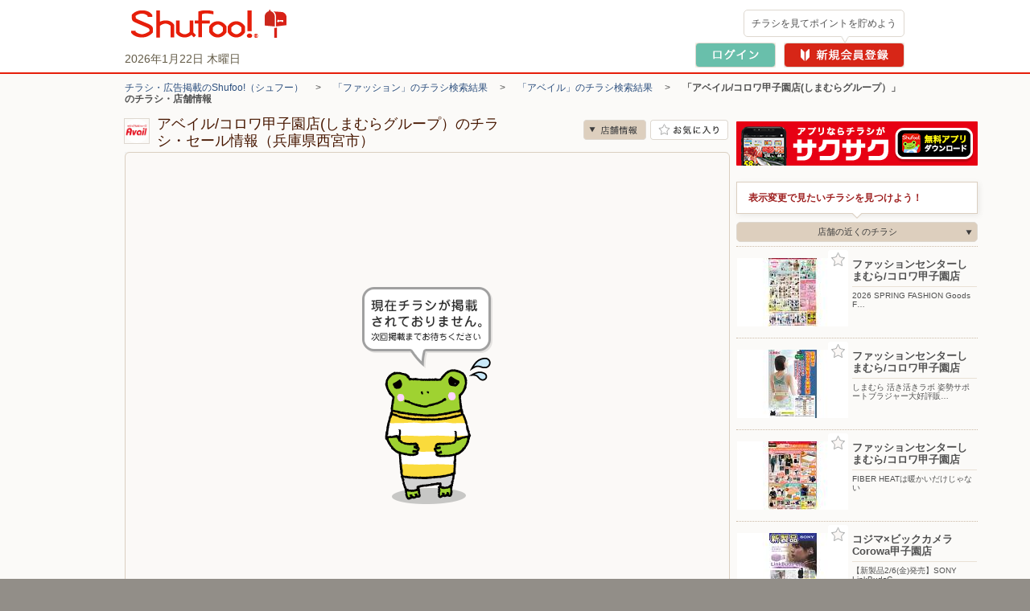

--- FILE ---
content_type: text/html; charset=UTF-8
request_url: https://www.shufoo.net/pntweb/shopDetail/845165/69002235526526/
body_size: 73410
content:
<!DOCTYPE html PUBLIC "-//W3C//DTD XHTML 1.0 Transitional//EN" "http://www.w3.org/TR/xhtml1/DTD/xhtml1-transitional.dtd">
<html xmlns="http://www.w3.org/1999/xhtml" lang="ja" xml:lang="ja" dir="ltr" xmlns:og="http://ogp.me/ns#" xmlns:mixi="http://mixi-platform.com/ns#" xmlns:fb="http://www.facebook.com/2008/fbml">
<head>
<script>
  dataLayer = [{
    'page_name': '店舗詳細',
    'shop_id': '845165',
    'shop_name': 'アベイル/コロワ甲子園店(しまむらグループ）',
    'category_id': '104',
    'content_id': 'no_chirashi',
    'content_title': 'チラシ掲載無し'
  }];
  // クロスレコメンド　ログ送信のための設定
  var category_id_cr = '104';
  var shop_id_cr = '845165';
  var content_id_cr = '';
</script>
<!-- 読み込み時は「dataLayer」の下且つ<head>内のなるべく上部に設置すること -->

<!-- Google Tag Manager -->
<!-- smartyのバージョンの関係でscriptタグ内を正常に認識できないため、literalで囲う -->
<script>(function(w,d,s,l,i){w[l]=w[l]||[];w[l].push({'gtm.start':
new Date().getTime(),event:'gtm.js'});var f=d.getElementsByTagName(s)[0],
j=d.createElement(s),dl=l!='dataLayer'?'&l='+l:'';j.async=true;j.src=
'https://www.googletagmanager.com/gtm.js?id='+i+dl;f.parentNode.insertBefore(j,f);
})(window,document,'script','dataLayer','GTM-MKDWTL7');</script>
<!-- End Google Tag Manager -->

<meta http-equiv="content-type" content="text/html; charset=UTF-8" />
<meta http-equiv="content-style-type" content="text/css" />
<meta http-equiv="content-script-type" content="text/javascript" />
<meta http-equiv="content-language" content="ja" />
    <meta name="robots" content="index,follow" />
<meta name="keywords" content="アベイル/コロワ甲子園店(しまむらグループ）,チラシ,ネットチラシ,特売チラシ,電子チラシ,店舗情報,店舗案内,折込チラシ,ちらし" />
<meta name="description" content="アベイル/コロワ甲子園店(しまむらグループ）の最新チラシで今週の目玉商品をチェック！セール情報やクーポン情報も「シュフー」でまとめてチェック！" />

<meta property="og:type" content="website" />
<meta property="fb:app_id" content="214192208591078" />
<meta property="og:image" content="//ipqcache2.shufoo.net/contents/appli_shufoo/chirashi/images/v10/share_ogp_1200_630.png" />
<meta property="og:url" content="https://www.shufoo.net/pntweb/shopDetail/845165/69002235526526/" />
<meta property="og:title" content="アベイル/コロワ甲子園店(しまむらグループ）のチラシと店舗情報" />
<meta property="og:description" content="「アベイル/コロワ甲子園店(しまむらグループ）」の店舗情報ページ。チラシ検索サイトShufoo!（しゅふー）に掲載中の「アベイル/コロワ甲子園店(しまむらグループ）」のチラシ一覧。お得なデジタルチラシを無料でチェック。" />
<meta property="og:site_name" content="shufoo!（シュフー）" />
<link rel="image_src" href="//ipqcache2.shufoo.net/site/201009/images/shared/shufoo_share.gif" />
<title>アベイル/コロワ甲子園店(しまむらグループ）の最新チラシ・店舗情報｜無料で見られるShufoo!（シュフー）</title>

<link rel="canonical" href="https://www.shufoo.net/pntweb/shopDetail/845165/" />

<script type="application/ld+json">
[{"@context":"https://schema.org","@type":"BreadcrumbList","itemListElement":[{"@type":"ListItem","position":1,"name":"チラシ・広告掲載のShufoo!（シュフー）","item":"https://www.shufoo.net"},{"@type":"ListItem","position":2,"name":"「ファッション」のチラシ検索結果","item":"https://www.shufoo.net/pntweb/categoryCompanyList/104/"},{"@type":"ListItem","position":3,"name":"「アベイル」のチラシ検索結果","item":"https://www.shufoo.net/pntweb/categoryShopList/104/207161/"},{"@type":"ListItem","position":4,"name":"「アベイル/コロワ甲子園店(しまむらグループ）」のチラシ・店舗情報"}]},{"@context":"https://schema.org","@type":"BreadcrumbList","itemListElement":[{"@type":"ListItem","position":1,"name":"チラシ・広告掲載のShufoo!（シュフー）","item":"https://www.shufoo.net"},{"@type":"ListItem","position":2,"name":"都道府県から探す","item":"https://www.shufoo.net/pntweb/prefectureSearchList/"},{"@type":"ListItem","position":3,"name":"兵庫県の市区町村一覧","item":"https://www.shufoo.net/pntweb/prefectureSearchList/28/"},{"@type":"ListItem","position":4,"name":"西宮市のチラシ一覧","item":"https://www.shufoo.net/pntweb/prefectureSearchList/28/28204/"},{"@type":"ListItem","position":5,"name":"西宮市甲子園高潮町のチラシ一覧","item":"https://www.shufoo.net/pntweb/prefectureSearchList/28/28204/119/"},{"@type":"ListItem","position":6,"name":"「アベイル/コロワ甲子園店(しまむらグループ）」のチラシ・店舗情報"}]},{"@context":"https://schema.org","@type":"BreadcrumbList","itemListElement":[{"@type":"ListItem","position":1,"name":"チラシ・広告掲載のShufoo!（シュフー）","item":"https://www.shufoo.net"},{"@type":"ListItem","position":2,"name":"都道府県から探す","item":"https://www.shufoo.net/pntweb/prefectureSearchList/"},{"@type":"ListItem","position":3,"name":"兵庫県の市区町村一覧","item":"https://www.shufoo.net/pntweb/prefectureSearchList/28/"},{"@type":"ListItem","position":4,"name":"西宮市のチラシ一覧","item":"https://www.shufoo.net/pntweb/prefectureSearchList/28/28204/"},{"@type":"ListItem","position":5,"name":"西宮市のファッションのチラシ一覧","item":"https://www.shufoo.net/pntweb/prefectureSearchList/28/28204/ca104/"},{"@type":"ListItem","position":6,"name":"西宮市甲子園高潮町のファッションのチラシ一覧","item":"https://www.shufoo.net/pntweb/prefectureSearchList/28/28204/119/?categoryId=104"},{"@type":"ListItem","position":7,"name":"「アベイル/コロワ甲子園店(しまむらグループ）」のチラシ・店舗情報"}]}]
</script>

<!--css-->
<link rel="icon" href="/favicon.ico">

<link rel="start" type="text/html" href="https://www.shufoo.net/" title="シュフー Shufoo! くらしとちらし"/>
<link rel="stylesheet" href="//ipqcache2.shufoo.net/site/201009/css/default.css?ver=20260121" type="text/css" media="screen, print" />
<link rel="stylesheet" href="//ipqcache2.shufoo.net/site/201009/css/contents.css?ver=20260121" type="text/css" media="screen, print" />
<link rel="stylesheet" href="//ipqcache2.shufoo.net/site/200912/css/support.css?ver=20260121" type="text/css" media="screen, print" />
<link rel="stylesheet" href="//ipqcache2.shufoo.net/site/201009/css/structure2.css?ver=20260121" type="text/css" media="screen, print" />
<link rel="stylesheet" href="//ipqcache2.shufoo.net/site/201009/css/libook.css?ver=20260121" type="text/css" media="screen, print" />
<link rel="stylesheet" href="//ipqcache2.shufoo.net/site/201009/css/smartphone.css?ver=20260121" type="text/css" media="screen, print" />

<script type="text/javascript">
  var cdnDomain = '//ipqcache2.shufoo.net';
  var userType = "notMember";
</script>
<script type="text/javascript" src="//ipqcache2.shufoo.net/site/201009/js/jquery.js?ver=20260121"></script>
<script type="text/javascript" src="//ipqcache2.shufoo.net/site/201009/js/jquery.cookie.js?ver=20260121"></script>
<script type="text/javascript" src="//ipqcache2.shufoo.net/site/201009/js/jquery.browser.js?ver=20260121"></script>
<script type="text/javascript" src="//ipqcache2.shufoo.net/site/201009/js/jquery.inview.min.js?ver=20260121"></script>
<script type="text/javascript" src="//ipqcache2.shufoo.net/site/201009/js/libook2_excludeswf.js?ver=20260121"></script>
<script type="text/javascript" src="//ipqcache2.shufoo.net/site/201009/js/btntips.js?ver=20260121"></script>
<script type="text/javascript" src="//ipqcache2.shufoo.net/site/200912/js/shufoo.js?ver=20260121"></script>
<script type="text/javascript" src="//ipqcache2.shufoo.net/site/201009/js/run.js?ver=20260121"></script>
<script type="text/javascript" src="//ipqcache2.shufoo.net/site/201009/js/smartphone.js?ver=20260121"></script>
<script type="text/javascript" src="//ipqcache2.shufoo.net/site/202207/js/common.js?ver=20260121" charset="shift_jis"></script>
<script type="text/javascript" src="//ipqcache2.shufoo.net/site/201009/js/pntauth_cookie.js?ver=20260121"></script>
<script type="text/javascript" src="//ipqcache2.shufoo.net/site/201009/js/jquery_scrollto.js?ver=20260121"></script>
<script type="text/javascript" src="//ipqcache2.shufoo.net/site/201009/js/md5.js?ver=20260121"></script>
<script>
    var httpsPrefix = 'https://www.shufoo.net/pntweb';
</script>

<script type="text/javascript">
  var ajaxShopId = '845165';
  var zipcode = '6638166';
  var shopCoordinate = null;
  var latitude = '34.723636902792244';
  var longitude = '135.3616602777778';
  var shopCategoryId = '104';

  var flashvars = {
    shopDetailXML: "/api/shopDetailNewXML/",
    userType: "notMember",
    firstGetPoint: "0",
    type: "",
    publisherId: "845165",
    chirashiId: "69002235526526",
    contentId: "",
    actUrl: "https://act.shufoo.net/log/u.gif",
    favoriteShopFlag: ""
  };


  var smartphoneRedirectUrl = '#';
</script>

<link rel="stylesheet" href="/site/chirashi_viewer_js/css/viewer.css?ver=20260121" type="text/css" media="screen, print" />
<script type="text/javascript" src="/site/chirashi_viewer_js/js/jquery.exresize-latest.js?ver=20260121"></script>
<script type="text/javascript" src="/site/chirashi_viewer_js/js/chirashiView.js?ver=20260121" charset="utf-8"></script>
<script type="text/javascript" src="/site/chirashi_viewer_js/js/recommend.js?ver=20260121"></script>
<script type="text/javascript" src="/site/chirashi_viewer_js/js/iframe_message.js?ver=20260121"></script>

<script type="text/javascript" src="//ipqcache2.shufoo.net/site/201009/js/ecl_new.js?ver=20260121"></script>
<script type="text/javascript" src="//ipqcache2.shufoo.net/site/201009/js/shop.js?ver=20260121"></script>
<script type="text/javascript" src="//ipqcache2.shufoo.net/site/202207/js/thumbnail_imp.js?ver=20260121"></script>


<script type="text/javascript" src="//ipqcache2.shufoo.net/site/201009/js/pc_uulog.js?ver=20260121"></script>
<script type="text/javascript" src="//ipqcache2.shufoo.net/site/201009/js/contents_modal.js?ver=20260121"></script>
<script type="text/javascript" src="//ipqcache2.shufoo.net/site/201009/js/fitie.js?ver=20260121"></script>
</head>

<body class="column-2D bg_main_b">
<!-- 読み込み時は<body>開始タグ直後に設置すること -->
<!-- Google Tag Manager (noscript) -->
<noscript><iframe src="https://www.googletagmanager.com/ns.html?id=GTM-MKDWTL7"
height="0" width="0" style="display:none;visibility:hidden"></iframe></noscript>
<!-- End Google Tag Manager (noscript) -->


<div id="container">

    <div id="header">
        <div class="h_inner">
            <div class="h_logo">
                <a href="https://www.shufoo.net">
                    <img src="//ipqcache2.shufoo.net/contents/images/logo/header_logo.png" alt="チラシ・広告・キャンペーン・クーポン掲載中｜シュフー Shufoo!" />
                </a>
            </div>
            <div class="h_info">
            </div>
        <!-- /header-inner --></div>
    <!-- /header --></div>

<script type="text/javascript" src="//ipqcache2.shufoo.net/site/pntweb/js/header_request.js"></script>
<div id="pankuzu">
  <p class="pankuzu_link">
                  <a href="https://www.shufoo.net" title="チラシが無料で閲覧できるShufoo！トップへ">チラシ・広告掲載のShufoo!（シュフー）</a>
        　&gt;　                        <a href="https://www.shufoo.net/pntweb/categoryCompanyList/104/">「ファッション」のチラシ検索結果</a>
        　&gt;　                        <a href="https://www.shufoo.net/pntweb/categoryShopList/104/207161/">「アベイル」のチラシ検索結果</a>
        　&gt;　                        <strong>「アベイル/コロワ甲子園店(しまむらグループ）」のチラシ・店舗情報</strong>
            </p>
</div>

<div id="contents" class="cF">
  <div id="main-content">
    <div id="main-content-inner">

      <div id="sectionShopHeader" class="cF">
        <div class="shop_header_shop_name">
          <!-- ロゴ画像のサイズが最大値よりオーバーする場合はが縦横比によりimg要素にwidth、heightどちらかを指定してください。
              最大width：62px  最大height：30px -->
                    <div class="shop_header_logo">
            <div class="shop_header_logo_inner">
            <img src="//ipqcache2.shufoo.net/shufoo_public/logo/publisher/2020/03/845165.gif" alt="アベイル/コロワ甲子園店(しまむらグループ）のチラシ" />            </div>
          </div>
                    <div class="shop_header_name">
            <div class="shop_header_name_inner">
              <h1>アベイル/コロワ甲子園店(しまむらグループ）のチラシ・セール情報（兵庫県西宮市）</h1>
            </div>
          </div>
        </div>
        <ul class="shop_header_btn_list cF">
          <li class="shop_header_btn_anchor_shop"><a class="sc_custom_link btn_scroll_to bg_item_v3 hover_opacity" rel="sd_btn_anchor_shop " role="no" href="#sectionsShopDetail">店舗情報</a></li>
                    <!-- お気に入り登録前 -->
          <li class="shop_header_btn_favorite"><a href="#" class="bg_item_v3 bg_item_btn hover_opacity" id="favoriteBtn" title="お気に入り店舗に登録" data-gtm-name="shopDetail_fav_on">お気に入り店舗に登録</a></li>
                  </ul>
      </div>

            <!-- libook.swf -->
      <div id="chirashi-area">
        <div id="libook" style="display:block;">
          <noscript><img src="//ipqcache2.shufoo.net/site/201009/images/shared/nojs.gif" alt="※JavaScriptの設定を有効にしてご覧ください。" width="438" height="43" border="0" usemap="#Map" /></noscript>
        <!-- /libook --></div>
      <!-- /chirashi_area --></div>
      
      

          <!-- チラシ -->
          <div id="sectionsShopChirashiDiv" class="content_main_section section_box_type_E">
            <div class="section_box_inner">
          <!-- 現在表示しているチラシには.shop_chirashi_list_item要素にクラス名「shop_chirashi_list_item_now」を追加 -->
          <div id="sectionsShopChirashi" class="box_ui_content_flowing">
            <h2 class="section_head_type_D"><span class="text">アベイル/コロワ甲子園店(しまむらグループ）のチラシ　0枚</span></h2>
            <div class="section_box_type_A cF">
              <div class="box_ui">
                <div class="box_ui_inner">
                  <div class="box_ui_content_area box_ui_content_flowing_area">
                                        <!-- チラシが0枚の場合 -->
                    <div class="shop_chirashi_list_0">
                      <p>現在、この店舗のチラシは登録されていません。</p>
                    </div>
                                      </div>
                </div>
              </div>
              <!-- 0枚時は２つともクラス名「btn_arrow_ui_off」を追加 -->
              <!-- 4枚以下の時は.btn_arrow_ui_nextにクラス名「btn_arrow_ui_off」を追加 -->
              <ul class="btn_arrow_ui btn_arrow_ui_B">
                <li class="btn_arrow_ui_prev btn_arrow_ui_off" data-number="0" data-role=""><a href="#"><i class="bg_item_v3">前へ</i></a></li>
                <li class="btn_arrow_ui_next btn_arrow_ui_off"><a href="#" data-number="1" data-role=""><i class="bg_item_v3">次へ</i></a></li>
              </ul>
            </div>
          <!-- END #sectionsShopChirashi --></div>
              <!-- END .section_box_inner -->
            </div>
            <!-- END .section_box -->
          </div>






          <!-- 店舗詳細 -->
          <div id="sectionsShopDetail" class="box_ui_content_flowing section_box_type_E">
            <div class="section_box_inner">
              <h2 class="section_head_type_D"><span class="text">アベイル/コロワ甲子園店(しまむらグループ）の店舗詳細</span></h2>
              <div class="section_box_type_A cF">
                <table class="table_type_A">
                  <tr>
                    <th class="table_label">住所</th>
                    <td class="table_body">
                      <div class="shop_detail_map_img">
                                                                〒663-8166<br>
                        兵庫県西宮市甲子園高潮町3-3 コロワ甲子園2F<br>
                        <div class="shop_detail_map_btn btn_sp_ui btn_sp_ui_A"><a href="https://www.shufoo.net/pntweb/shopListMap/135.3644598476/34.7203845809/?type=all">この周辺の地図を見る</a></div>
                        <div class="shop_detail_map_img_btn"><a href="https://www.shufoo.net/pntweb/shopListMap/135.3644598476/34.7203845809/?type=all"><img src="https://bm01.mapion.co.jp/m2/map/.jpg?usr=shufoo_pc&level=16&lat=34.723636902792244&lon=135.3616602777778&island=org&size=194x194&icon=star|135.3616602777778,34.723636902792244" alt="" width="194" height="194" /></a></div>
                      </div>
                    </td>
                  </tr>
                  <tr>
                    <th class="table_label">営業時間</th>
                    <td class="table_body">営業時間につきましては、各店舗URLより公式HP店舗情報にてご確認ください。</td>
                  </tr>
                  <tr>
                    <th class="table_label">電話番号</th>
                    <td class="table_body">0798-61-5750</td>
                  </tr>
                  <tr>
                    <th class="table_label">店舗URL</th>
                    <td class="table_body"><a href="https://www.shimamura.gr.jp/shop/map_detail_7737.html" target="_blank" data-gtm-name="shopDetail_shopUrl_click">https://www.shimamura.gr.jp/shop/map_detail_7737.html</a></td>
                  </tr>
                </table>
              </div>

            </div>
            <!-- END .section_box -->
          </div>

          <!-- 法人バナー -->
          <div id="sectionBizBanner">
            <a class="hover_opacity" href="/biz/index.html?intid=biz_sd_mid_banner"><img src="//ipqcache2.shufoo.net/contents/images/common/biz/biz_mid_banner.png" alt="【法人のお客様】シュフーへのチラシ・広告の掲載について" /></a>
          </div>

          <!-- この店舗の近くのお店 -->
          <div id="sectionNearbyShop" class="box_ui_content_flowing section_box_type_E mt20">
            <div class="section_box_inner">
              <h2 class="section_head_type_D"><span class="text">アベイル/コロワ甲子園店(しまむらグループ）の近くのお店</span></h2>
              <div class="section_box_type_A cF">
                <div class="new_shop_box">
                  <div class="new_shop_box_inner">
                    <div class="newshop_list_content box_ui_content_area box_ui_content_flowing_area">
                      <ul class="newshop_list box_ui_content_flowing_target">
                        <li class="newshop_list_item box_ui_content_flowing_item newshop_list_item_yes_thumb" data-gtm-value_shop_id="194533" data-gtm-value_shop_name="ゆめタウン丹波">
                            <a href="https://www.shufoo.net/pntweb/shopDetail/194533/23686946613836/" data-id="194533" rel="st_newshop_item_194533">
                            <span class="newshop_list_item_inner">
                              <span class="newshop_list_item_thumb">
                                <span class="newshop_list_item_thumb_inner">
                                  <table class="newshop_list_item_thumb_box">
                                    <tbody>
                                      <tr>
                                        <td><img src="//ipqcache2.shufoo.net/c/2026/01/19/23686946613836/index/img/thumb/thumb_sp.jpg"></td>
                                      </tr>
                                    </tbody>
                                  </table>
                                </span>
                              </span>
                            </span>
                          </a>
                          <span class="newshop_list_item_content">
                            <a href="https://www.shufoo.net/pntweb/shopDetail/194533/23686946613836/" data-id="194533" rel="st_newshop_item_194533">
                              <span class="newshop_list_item_content_inner">
                                <span class="newshop_list_item_name">ゆめタウン丹波</span>
                                <span class="newshop_list_item_address">〒669-3467 兵庫県丹波市氷上町本郷300</span>
                              </span>
                            </a>
                          </span>
                        </li>
                        <li class="newshop_list_item box_ui_content_flowing_item newshop_list_item_yes_thumb" data-gtm-value_shop_id="431122" data-gtm-value_shop_name="ゆめタウン姫路">
                            <a href="https://www.shufoo.net/pntweb/shopDetail/431122/55198746613838/" data-id="431122" rel="st_newshop_item_431122">
                            <span class="newshop_list_item_inner">
                              <span class="newshop_list_item_thumb">
                                <span class="newshop_list_item_thumb_inner">
                                  <table class="newshop_list_item_thumb_box">
                                    <tbody>
                                      <tr>
                                        <td><img src="//ipqcache2.shufoo.net/c/2026/01/19/55198746613838/index/img/thumb/thumb_sp.jpg"></td>
                                      </tr>
                                    </tbody>
                                  </table>
                                </span>
                              </span>
                            </span>
                          </a>
                          <span class="newshop_list_item_content">
                            <a href="https://www.shufoo.net/pntweb/shopDetail/431122/55198746613838/" data-id="431122" rel="st_newshop_item_431122">
                              <span class="newshop_list_item_content_inner">
                                <span class="newshop_list_item_name">ゆめタウン姫路</span>
                                <span class="newshop_list_item_address">〒670-0055 兵庫県姫路市神子岡前3-12-17</span>
                              </span>
                            </a>
                          </span>
                        </li>
                        <li class="newshop_list_item box_ui_content_flowing_item newshop_list_item_yes_thumb" data-gtm-value_shop_id="905365" data-gtm-value_shop_name="中央コンタクト/芦屋モンテメール店">
                            <a href="https://www.shufoo.net/pntweb/shopDetail/905365/97258346366075/" data-id="905365" rel="st_newshop_item_905365">
                            <span class="newshop_list_item_inner">
                              <span class="newshop_list_item_thumb">
                                <span class="newshop_list_item_thumb_inner">
                                  <table class="newshop_list_item_thumb_box">
                                    <tbody>
                                      <tr>
                                        <td><img src="//ipqcache2.shufoo.net/c/2026/01/05/97258346366075/index/img/thumb/thumb_sp.jpg"></td>
                                      </tr>
                                    </tbody>
                                  </table>
                                </span>
                              </span>
                            </span>
                          </a>
                          <span class="newshop_list_item_content">
                            <a href="https://www.shufoo.net/pntweb/shopDetail/905365/97258346366075/" data-id="905365" rel="st_newshop_item_905365">
                              <span class="newshop_list_item_content_inner">
                                <span class="newshop_list_item_name">中央コンタクト/芦屋モンテメール店</span>
                                <span class="newshop_list_item_address">〒659-0093 兵庫県芦屋市船戸町1-31 芦屋モンテメール本館４F</span>
                              </span>
                            </a>
                          </span>
                        </li>
                        <li class="newshop_list_item box_ui_content_flowing_item newshop_list_item_yes_thumb" data-gtm-value_shop_id="867285" data-gtm-value_shop_name="万代/西宮今津店">
                            <a href="https://www.shufoo.net/pntweb/shopDetail/867285/60118346549759/" data-id="867285" rel="st_newshop_item_867285">
                            <span class="newshop_list_item_inner">
                              <span class="newshop_list_item_thumb">
                                <span class="newshop_list_item_thumb_inner">
                                  <table class="newshop_list_item_thumb_box">
                                    <tbody>
                                      <tr>
                                        <td><img src="//ipqcache2.shufoo.net/c/2026/01/15/60118346549759/index/img/thumb/thumb_sp.jpg"></td>
                                      </tr>
                                    </tbody>
                                  </table>
                                </span>
                              </span>
                            </span>
                          </a>
                          <span class="newshop_list_item_content">
                            <a href="https://www.shufoo.net/pntweb/shopDetail/867285/60118346549759/" data-id="867285" rel="st_newshop_item_867285">
                              <span class="newshop_list_item_content_inner">
                                <span class="newshop_list_item_name">万代/西宮今津店</span>
                                <span class="newshop_list_item_address">〒663-8227 兵庫県西宮市今津出在家町7-35</span>
                              </span>
                            </a>
                          </span>
                        </li>
                        <li class="newshop_list_item box_ui_content_flowing_item newshop_list_item_yes_thumb" data-gtm-value_shop_id="244557" data-gtm-value_shop_name="エディオンネットショップ（兵庫エリア）">
                            <a href="https://www.shufoo.net/pntweb/shopDetail/244557/" data-id="244557" rel="st_newshop_item_244557">
                            <span class="newshop_list_item_inner">
                              <span class="newshop_list_item_thumb">
                                <span class="newshop_list_item_thumb_inner">
                                  <table class="newshop_list_item_thumb_box">
                                    <tbody>
                                      <tr>
                                        <td><img src="//ipqcache2.shufoo.net/mini/uploads/posts/0000/0182/5748/image1-large.jpg"></td>
                                      </tr>
                                    </tbody>
                                  </table>
                                </span>
                              </span>
                            </span>
                          </a>
                          <span class="newshop_list_item_content">
                            <a href="https://www.shufoo.net/pntweb/shopDetail/244557/" data-id="244557" rel="st_newshop_item_244557">
                              <span class="newshop_list_item_content_inner">
                                <span class="newshop_list_item_name">エディオンネットショップ（兵庫エリア）</span>
                                <span class="newshop_list_item_address">〒000-0000 </span>
                              </span>
                            </a>
                          </span>
                        </li>
                      </ul>
                    </div>
                  </div>
                </div>
                <ul class="btn_arrow_ui btn_arrow_ui_B">
                  <li class="btn_arrow_ui_prev btn_arrow_ui_off" data-number="0" data-role=""><a href="#"><i class="bg_item_v3">前へ</i></a></li>
                  <li class="btn_arrow_ui_next"><a href="#" data-number="1" data-role=""><i class="bg_item_v3">次へ</i></a></li>
                </ul>
              </div>
            </div>
          </div>
          <!-- グループの他店舗 -->
          <div id="sectionOtherShop" class="box_ui_content_flowing section_box_type_E">
            <div class="section_box_inner">
              <h2 class="section_head_type_D"><span class="text">アベイルの他のお店</span></h2>
              <div class="section_box_type_A cF">
                <div class="new_shop_box">
                  <div class="new_shop_box_inner">
                    <div class="newshop_list_content box_ui_content_area box_ui_content_flowing_area">
                      <ul class="newshop_list box_ui_content_flowing_target">
                        <li class="newshop_list_item box_ui_content_flowing_item newshop_list_item_yes_thumb" data-gtm-value_shop_id="253707" data-gtm-value_shop_name="アベイル/厚別東店（しまむらグループ）">
                          <a class="btn_favorite_253707 btn_favorite btn_favorite_other_shop bg_item_v3" href="#" title="お気に入り登録" item-id="253707" item-name="アベイル/厚別東店（しまむらグループ）" data-gtm-name="shopDetail_otherShops_fav_on">お気に入り登録</a>
                            <a href="https://www.shufoo.net/pntweb/shopDetail/253707/" data-id="253707" rel="st_newshop_item_253707">
                            <span class="newshop_list_item_inner">
                              <span class="newshop_list_item_thumb">
                                <span class="newshop_list_item_thumb_inner">
                                  <table class="newshop_list_item_thumb_box">
                                    <tbody>
                                      <tr>
                                        <td><img src="//ipqcache2.shufoo.net/site/201009/images/shared/no_thumb.png"></td>
                                      </tr>
                                    </tbody>
                                  </table>
                                </span>
                              </span>
                            </span>
                          </a>
                          <span class="newshop_list_item_content">
                            <a href="https://www.shufoo.net/pntweb/shopDetail/253707/" data-id="253707" rel="st_newshop_item_253707">
                              <span class="newshop_list_item_content_inner">
                                <span class="newshop_list_item_name">アベイル/厚別東店（しまむらグループ）</span>
                                <span class="newshop_list_item_address">〒004-0005 札幌市厚別区厚別東5条7-12-10</span>
                              </span>
                            </a>
                          </span>
                        </li>
                        <li class="newshop_list_item box_ui_content_flowing_item newshop_list_item_yes_thumb" data-gtm-value_shop_id="253737" data-gtm-value_shop_name="アベイル/岩見沢店（しまむらグループ）">
                          <a class="btn_favorite_253737 btn_favorite btn_favorite_other_shop bg_item_v3" href="#" title="お気に入り登録" item-id="253737" item-name="アベイル/岩見沢店（しまむらグループ）" data-gtm-name="shopDetail_otherShops_fav_on">お気に入り登録</a>
                            <a href="https://www.shufoo.net/pntweb/shopDetail/253737/" data-id="253737" rel="st_newshop_item_253737">
                            <span class="newshop_list_item_inner">
                              <span class="newshop_list_item_thumb">
                                <span class="newshop_list_item_thumb_inner">
                                  <table class="newshop_list_item_thumb_box">
                                    <tbody>
                                      <tr>
                                        <td><img src="//ipqcache2.shufoo.net/site/201009/images/shared/no_thumb.png"></td>
                                      </tr>
                                    </tbody>
                                  </table>
                                </span>
                              </span>
                            </span>
                          </a>
                          <span class="newshop_list_item_content">
                            <a href="https://www.shufoo.net/pntweb/shopDetail/253737/" data-id="253737" rel="st_newshop_item_253737">
                              <span class="newshop_list_item_content_inner">
                                <span class="newshop_list_item_name">アベイル/岩見沢店（しまむらグループ）</span>
                                <span class="newshop_list_item_address">〒068-0030 岩見沢市10条西18-7-1</span>
                              </span>
                            </a>
                          </span>
                        </li>
                        <li class="newshop_list_item box_ui_content_flowing_item newshop_list_item_yes_thumb" data-gtm-value_shop_id="253731" data-gtm-value_shop_name="アベイル/ウィングベイ小樽店（しまむらグループ）">
                          <a class="btn_favorite_253731 btn_favorite btn_favorite_other_shop bg_item_v3" href="#" title="お気に入り登録" item-id="253731" item-name="アベイル/ウィングベイ小樽店（しまむらグループ）" data-gtm-name="shopDetail_otherShops_fav_on">お気に入り登録</a>
                            <a href="https://www.shufoo.net/pntweb/shopDetail/253731/" data-id="253731" rel="st_newshop_item_253731">
                            <span class="newshop_list_item_inner">
                              <span class="newshop_list_item_thumb">
                                <span class="newshop_list_item_thumb_inner">
                                  <table class="newshop_list_item_thumb_box">
                                    <tbody>
                                      <tr>
                                        <td><img src="//ipqcache2.shufoo.net/site/201009/images/shared/no_thumb.png"></td>
                                      </tr>
                                    </tbody>
                                  </table>
                                </span>
                              </span>
                            </span>
                          </a>
                          <span class="newshop_list_item_content">
                            <a href="https://www.shufoo.net/pntweb/shopDetail/253731/" data-id="253731" rel="st_newshop_item_253731">
                              <span class="newshop_list_item_content_inner">
                                <span class="newshop_list_item_name">アベイル/ウィングベイ小樽店（しまむらグループ）</span>
                                <span class="newshop_list_item_address">〒047-0008 小樽市築港11-1</span>
                              </span>
                            </a>
                          </span>
                        </li>
                        <li class="newshop_list_item box_ui_content_flowing_item newshop_list_item_yes_thumb" data-gtm-value_shop_id="253740" data-gtm-value_shop_name="アベイル/帯広南店（しまむらグループ）">
                          <a class="btn_favorite_253740 btn_favorite btn_favorite_other_shop bg_item_v3" href="#" title="お気に入り登録" item-id="253740" item-name="アベイル/帯広南店（しまむらグループ）" data-gtm-name="shopDetail_otherShops_fav_on">お気に入り登録</a>
                            <a href="https://www.shufoo.net/pntweb/shopDetail/253740/" data-id="253740" rel="st_newshop_item_253740">
                            <span class="newshop_list_item_inner">
                              <span class="newshop_list_item_thumb">
                                <span class="newshop_list_item_thumb_inner">
                                  <table class="newshop_list_item_thumb_box">
                                    <tbody>
                                      <tr>
                                        <td><img src="//ipqcache2.shufoo.net/site/201009/images/shared/no_thumb.png"></td>
                                      </tr>
                                    </tbody>
                                  </table>
                                </span>
                              </span>
                            </span>
                          </a>
                          <span class="newshop_list_item_content">
                            <a href="https://www.shufoo.net/pntweb/shopDetail/253740/" data-id="253740" rel="st_newshop_item_253740">
                              <span class="newshop_list_item_content_inner">
                                <span class="newshop_list_item_name">アベイル/帯広南店（しまむらグループ）</span>
                                <span class="newshop_list_item_address">〒080-0856 帯広市南町南7線29-88</span>
                              </span>
                            </a>
                          </span>
                        </li>
                        <li class="newshop_list_item box_ui_content_flowing_item newshop_list_item_yes_thumb" data-gtm-value_shop_id="253730" data-gtm-value_shop_name="アベイル/桔梗店（しまむらグループ）">
                          <a class="btn_favorite_253730 btn_favorite btn_favorite_other_shop bg_item_v3" href="#" title="お気に入り登録" item-id="253730" item-name="アベイル/桔梗店（しまむらグループ）" data-gtm-name="shopDetail_otherShops_fav_on">お気に入り登録</a>
                            <a href="https://www.shufoo.net/pntweb/shopDetail/253730/" data-id="253730" rel="st_newshop_item_253730">
                            <span class="newshop_list_item_inner">
                              <span class="newshop_list_item_thumb">
                                <span class="newshop_list_item_thumb_inner">
                                  <table class="newshop_list_item_thumb_box">
                                    <tbody>
                                      <tr>
                                        <td><img src="//ipqcache2.shufoo.net/site/201009/images/shared/no_thumb.png"></td>
                                      </tr>
                                    </tbody>
                                  </table>
                                </span>
                              </span>
                            </span>
                          </a>
                          <span class="newshop_list_item_content">
                            <a href="https://www.shufoo.net/pntweb/shopDetail/253730/" data-id="253730" rel="st_newshop_item_253730">
                              <span class="newshop_list_item_content_inner">
                                <span class="newshop_list_item_name">アベイル/桔梗店（しまむらグループ）</span>
                                <span class="newshop_list_item_address">〒041-0801 函館市桔梗町417-103</span>
                              </span>
                            </a>
                          </span>
                        </li>
                      </ul>
                    </div>
                  </div>
                </div>
                <ul class="btn_arrow_ui btn_arrow_ui_B">
                  <li class="btn_arrow_ui_prev btn_arrow_ui_off" data-number="0" data-role=""><a href="#"><i class="bg_item_v3">前へ</i></a></li>
                  <li class="btn_arrow_ui_next"><a href="#" data-number="1" data-role=""><i class="bg_item_v3">次へ</i></a></li>
                </ul>
              </div>
            </div>
          </div>
          <!-- [地域名]の[カテゴリー名]チラシ一覧 -->
          <div id="sectionAreaChirashiList" class="box_ui_content_flowing section_box_type_E">
            <div class="section_box_inner">
              <h2 class="section_head_type_D"><span class="text">西宮市のファッションチラシ一覧</span></h2>
              <div class="section_box_type_A cF">
                <ul class="link_text_list">
                <li class="link_text_list_item"><a href="https://www.shufoo.net/pntweb/prefectureSearchList/28/28204/119/?categoryId=104">甲子園高潮町</a></li>
                <li class="link_text_list_item"><a href="https://www.shufoo.net/pntweb/prefectureSearchList/28/28204/117/?categoryId=104">甲子園洲鳥町</a></li>
                <li class="link_text_list_item"><a href="https://www.shufoo.net/pntweb/prefectureSearchList/28/28204/114/?categoryId=104">甲子園浦風町</a></li>
                <li class="link_text_list_item"><a href="https://www.shufoo.net/pntweb/prefectureSearchList/28/28204/120/?categoryId=104">甲子園町</a></li>
                <li class="link_text_list_item"><a href="https://www.shufoo.net/pntweb/prefectureSearchList/28/28204/109/?categoryId=104">甲子園六番町</a></li>
                <li class="link_text_list_item"><a href="https://www.shufoo.net/pntweb/prefectureSearchList/28/28204/125/?categoryId=104">甲子園六石町</a></li>
                <li class="link_text_list_item"><a href="https://www.shufoo.net/pntweb/prefectureSearchList/28/28204/21/?categoryId=104">今津大東町</a></li>
                <li class="link_text_list_item"><a href="https://www.shufoo.net/pntweb/prefectureSearchList/28/28204/22/?categoryId=104">今津久寿川町</a></li>
                <li class="link_text_list_item"><a href="https://www.shufoo.net/pntweb/prefectureSearchList/28/28204/113/?categoryId=104">甲子園網引町</a></li>
                <li class="link_text_list_item"><a href="https://www.shufoo.net/pntweb/prefectureSearchList/28/28204/122/?categoryId=104">甲子園浜田町</a></li>
                </ul>
              </div>
            </div>
          </div>
          <!-- 残りのパンくずリストを表示 -->
          <div id="sectionAreaBreadcrumbs" class="box_ui_content_flowing section_box_type_E">
            <div class="section_box_inner">
              <h2 class="section_head_type_D"><span class="text">この店舗へのその他の経路</span></h2>
              <div class="section_box_type_A cF">
                                                                                                              <div class ="pankuzu_block">
                        <i class="bg_item_bread_area"></i><span class="bread_title">エリアから探す</span>
                        <div class="shopdetail_pankuzu_link">
                                                                                    <a class="breadcrumb_link" href="https://www.shufoo.net">
                                <span class="bread_text">チラシ・広告掲載のShufoo!（シュフー）</span>
                              </a>
                                                                                                                <a class="breadcrumb_link" href="https://www.shufoo.net/pntweb/prefectureSearchList/">
                                <span class="bread_text">都道府県から探す</span>
                              </a>
                                                                                                                <a class="breadcrumb_link" href="https://www.shufoo.net/pntweb/prefectureSearchList/28/">
                                <span class="bread_text">兵庫県の市区町村一覧</span>
                              </a>
                                                                                                                <a class="breadcrumb_link" href="https://www.shufoo.net/pntweb/prefectureSearchList/28/28204/">
                                <span class="bread_text">西宮市のチラシ一覧</span>
                              </a>
                                                                                                                <a class="breadcrumb_link" href="https://www.shufoo.net/pntweb/prefectureSearchList/28/28204/119/">
                                <span class="bread_text">西宮市甲子園高潮町のチラシ一覧</span>
                              </a>
                                                                                                                <span class="breadcrumb_link">アベイル/コロワ甲子園店(しまむらグループ）</span>
                                                                              </div>
                      </div>
                                                                                                                  <div class ="pankuzu_block">
                        <i class="bg_item_bread_category"></i><span class="bread_title">エリア×カテゴリから探す</span>
                        <div class="shopdetail_pankuzu_link">
                                                                                    <a class="breadcrumb_link" href="https://www.shufoo.net">
                                <span class="bread_text">チラシ・広告掲載のShufoo!（シュフー）</span>
                              </a>
                                                                                                                <a class="breadcrumb_link" href="https://www.shufoo.net/pntweb/prefectureSearchList/">
                                <span class="bread_text">都道府県から探す</span>
                              </a>
                                                                                                                <a class="breadcrumb_link" href="https://www.shufoo.net/pntweb/prefectureSearchList/28/">
                                <span class="bread_text">兵庫県の市区町村一覧</span>
                              </a>
                                                                                                                <a class="breadcrumb_link" href="https://www.shufoo.net/pntweb/prefectureSearchList/28/28204/">
                                <span class="bread_text">西宮市のチラシ一覧</span>
                              </a>
                                                                                                                <a class="breadcrumb_link" href="https://www.shufoo.net/pntweb/prefectureSearchList/28/28204/ca104/">
                                <span class="bread_text">西宮市のファッションのチラシ一覧</span>
                              </a>
                                                                                                                <a class="breadcrumb_link" href="https://www.shufoo.net/pntweb/prefectureSearchList/28/28204/119/?categoryId=104">
                                <span class="bread_text">西宮市甲子園高潮町のファッションのチラシ一覧</span>
                              </a>
                                                                                                                <span class="breadcrumb_link">アベイル/コロワ甲子園店(しまむらグループ）</span>
                                                                              </div>
                      </div>
                                                                    </div>
            </div>
          </div>
          <!-- ビーコン -->
          <div id="beaconContentTag"></div>

    <!-- /main-content-inner --></div>
  <!-- /main-content --></div>

  <div id="chirshiListBox">
  <!-- /chirshiListBox --></div>

<!-- /contents --></div>

    <div class="footer_pntweb">
        <div class="f_recommend_oc">
            <h2 class="f_recommend_oc_title">ONE COMPATHのサービス</h2>
            <ul class="f_recommend_oc_contents">
                <li class="f_recommend_content">
                    <a href="https://www.mapion.co.jp/" class="f_recommend_link" target="_blank">
                        <img src="//ipqcache2.shufoo.net/site/201009/images/footer/icon_mapion.jpg" class="f_recommend_icon" alt="Mapion">
                        <div class="f_recommend_list">
                            <h3 class="f_recommend_title">Mapion</h3>
                            <p class="f_recommend_description">地図検索、ルート検索</p>
                        </div>
                    </a>
                <li class="f_recommend_content">
                    <a href="https://www.arukuto.jp/" class="f_recommend_link" target="_blank">
                        <img src="//ipqcache2.shufoo.net/site/201009/images/footer/icon_aruku&.jpg" class="f_recommend_icon" alt="aruku&（あるくと）">
                        <div class="f_recommend_list">
                            <h3 class="f_recommend_title">aruku&（あるくと）</h3>
                            <p class="f_recommend_description">歩いてポイントが貯まる</p>
                        </div>
                    </a>
                </li>
            </ul>
        </div>
        <div class="f_info_pntweb">
            <p class="f_pagetop_pntweb"><a href="#container"><i class="bg_item_v3">▲</i>ページの先頭へ</a></p>
        </div>

        <div class="f_search_shop">
    <div class="f_search_shop_contents">
        <p class="f_summary_text">
                    アベイル/コロワ甲子園店(しまむらグループ）のチラシ情報を掲載しています。最新のチラシで、アベイル/コロワ甲子園店(しまむらグループ）で実施中のお得なセールやキャンペーン、特売情報をすぐに確認できます。 Shufoo!（シュフー）ではお近くの店舗で使える最新のチラシ情報を、手軽にご確認いただけます。お得な情報をぜひご活用ください。
                <h2 class="f_search_shop_title">お店を探す</h2>
        <div class="f_search_shop_box">
            <div class="f_search_shop_left">
                <div class="f_search_block">
                    <div class="f_search_title_block">
                        <img src="//ipqcache2.shufoo.net/site/201009/images/footer/icon_search_pref.jpg" alt="pref">
                        <h3 class="f_search_title">都道府県から探す</h3>
                    </div>
                    <div class="f_search_contents">
                        <div class="f_search_region_row">
                            <h4 class="f_search_region_name">北海道・東北</h4>
                            <ul class="f_search_content_wrap">
                                <li><a href="https://www.shufoo.net/pntweb/prefectureSearchList/01/" class="f_search_link">北海道</a></li>
                                <li><a href="https://www.shufoo.net/pntweb/prefectureSearchList/02/" class="f_search_link">青森県</a></li>
                                <li><a href="https://www.shufoo.net/pntweb/prefectureSearchList/03/" class="f_search_link">岩手県</a></li>
                                <li><a href="https://www.shufoo.net/pntweb/prefectureSearchList/04/" class="f_search_link">宮城県</a></li>
                                <li><a href="https://www.shufoo.net/pntweb/prefectureSearchList/05/" class="f_search_link">秋田県</a></li>
                                <li><a href="https://www.shufoo.net/pntweb/prefectureSearchList/06/" class="f_search_link">山形県</a></li>
                                <li><a href="https://www.shufoo.net/pntweb/prefectureSearchList/07/" class="f_search_link">福島県</a></li>
                            </ul>
                        </div>
                        <div class="f_search_region_row">
                            <h4 class="f_search_region_name">関東</h4>
                            <ul class="f_search_content_wrap">
                                <li><a href="https://www.shufoo.net/pntweb/prefectureSearchList/13/" class="f_search_link">東京都</a></li>
                                <li><a href="https://www.shufoo.net/pntweb/prefectureSearchList/14/" class="f_search_link">神奈川県</a></li>
                                <li><a href="https://www.shufoo.net/pntweb/prefectureSearchList/11/" class="f_search_link">埼玉県</a></li>
                                <li><a href="https://www.shufoo.net/pntweb/prefectureSearchList/12/" class="f_search_link">千葉県</a></li>
                                <li><a href="https://www.shufoo.net/pntweb/prefectureSearchList/08/" class="f_search_link">茨城県</a></li>
                                <li><a href="https://www.shufoo.net/pntweb/prefectureSearchList/09/" class="f_search_link">栃木県</a></li>
                                <li><a href="https://www.shufoo.net/pntweb/prefectureSearchList/10/" class="f_search_link">群馬県</a></li>
                            </ul>
                        </div>
                        <div class="f_search_region_row">
                            <h4 class="f_search_region_name">北陸・甲信越</h4>
                            <ul class="f_search_content_wrap">
                                <li><a href="https://www.shufoo.net/pntweb/prefectureSearchList/19/" class="f_search_link">山梨県</a></li>
                                <li><a href="https://www.shufoo.net/pntweb/prefectureSearchList/20/" class="f_search_link">長野県</a></li>
                                <li><a href="https://www.shufoo.net/pntweb/prefectureSearchList/15/" class="f_search_link">新潟県</a></li>
                                <li><a href="https://www.shufoo.net/pntweb/prefectureSearchList/16/" class="f_search_link">富山県</a></li>
                                <li><a href="https://www.shufoo.net/pntweb/prefectureSearchList/17/" class="f_search_link">石川県</a></li>
                                <li><a href="https://www.shufoo.net/pntweb/prefectureSearchList/18/" class="f_search_link">福井県</a></li>
                            </ul>
                        </div>
                        <div class="f_search_region_row">
                            <h4 class="f_search_region_name">東海</h4>
                            <ul class="f_search_content_wrap">
                                <li><a href="https://www.shufoo.net/pntweb/prefectureSearchList/23/" class="f_search_link">愛知県</a></li>
                                <li><a href="https://www.shufoo.net/pntweb/prefectureSearchList/22/" class="f_search_link">静岡県</a></li>
                                <li><a href="https://www.shufoo.net/pntweb/prefectureSearchList/21/" class="f_search_link">岐阜県</a></li>
                                <li><a href="https://www.shufoo.net/pntweb/prefectureSearchList/24/" class="f_search_link">三重県</a></li>
                            </ul>
                        </div>
                        <div class="f_search_region_row">
                            <h4 class="f_search_region_name">関西</h4>
                            <ul class="f_search_content_wrap">
                                <li><a href="https://www.shufoo.net/pntweb/prefectureSearchList/27/" class="f_search_link">大阪府</a></li>
                                <li><a href="https://www.shufoo.net/pntweb/prefectureSearchList/28/" class="f_search_link">兵庫県</a></li>
                                <li><a href="https://www.shufoo.net/pntweb/prefectureSearchList/26/" class="f_search_link">京都府</a></li>
                                <li><a href="https://www.shufoo.net/pntweb/prefectureSearchList/25/" class="f_search_link">滋賀県</a></li>
                                <li><a href="https://www.shufoo.net/pntweb/prefectureSearchList/29/" class="f_search_link">奈良県</a></li>
                                <li><a href="https://www.shufoo.net/pntweb/prefectureSearchList/30/" class="f_search_link">和歌山県</a></li>
                            </ul>
                        </div>
                        <div class="f_search_region_row">
                            <h4 class="f_search_region_name">中国</h4>
                            <ul class="f_search_content_wrap">
                                <li><a href="https://www.shufoo.net/pntweb/prefectureSearchList/33/" class="f_search_link">岡山県</a></li>
                                <li><a href="https://www.shufoo.net/pntweb/prefectureSearchList/34/" class="f_search_link">広島県</a></li>
                                <li><a href="https://www.shufoo.net/pntweb/prefectureSearchList/31/" class="f_search_link">鳥取県</a></li>
                                <li><a href="https://www.shufoo.net/pntweb/prefectureSearchList/32/" class="f_search_link">島根県</a></li>
                                <li><a href="https://www.shufoo.net/pntweb/prefectureSearchList/35/" class="f_search_link">山口県</a></li>
                            </ul>
                        </div>
                        <div class="f_search_region_row">
                            <h4 class="f_search_region_name">四国</h4>
                            <ul class="f_search_content_wrap">
                                <li><a href="https://www.shufoo.net/pntweb/prefectureSearchList/36/" class="f_search_link">徳島県</a></li>
                                <li><a href="https://www.shufoo.net/pntweb/prefectureSearchList/37/" class="f_search_link">香川県</a></li>
                                <li><a href="https://www.shufoo.net/pntweb/prefectureSearchList/38/" class="f_search_link">愛媛県</a></li>
                                <li><a href="https://www.shufoo.net/pntweb/prefectureSearchList/39/" class="f_search_link">高知県</a></li>
                            </ul>
                        </div>
                        <div class="f_search_region_row">
                            <h4 class="f_search_region_name">九州・沖縄</h4>
                            <ul class="f_search_content_wrap">
                                <li><a href="https://www.shufoo.net/pntweb/prefectureSearchList/40/" class="f_search_link">福岡県</a></li>
                                <li><a href="https://www.shufoo.net/pntweb/prefectureSearchList/41/" class="f_search_link">佐賀県</a></li>
                                <li><a href="https://www.shufoo.net/pntweb/prefectureSearchList/42/" class="f_search_link">長崎県</a></li>
                                <li><a href="https://www.shufoo.net/pntweb/prefectureSearchList/43/" class="f_search_link">熊本県</a></li>
                                <li><a href="https://www.shufoo.net/pntweb/prefectureSearchList/44/" class="f_search_link">大分県</a></li>
                                <li><a href="https://www.shufoo.net/pntweb/prefectureSearchList/45/" class="f_search_link">宮崎県</a></li>
                                <li><a href="https://www.shufoo.net/pntweb/prefectureSearchList/46/" class="f_search_link">鹿児島県</a></li>
                                <li><a href="https://www.shufoo.net/pntweb/prefectureSearchList/47/" class="f_search_link">沖縄県</a></li>
                            </ul>
                        </div>
                    </div>
                </div>
            </div>
            <div class="f_search_shop_right">
                <div class="f_search_block">
                    <div class="f_search_title_block">
                        <img src="//ipqcache2.shufoo.net/site/201009/images/footer/icon_search_category.jpg" alt="category">
                        <h3 class="f_search_title">カテゴリから探す</h3>
                    </div>
                    <div class="f_search_contents">
                        <ul class="f_search_content_wrap">
                            <li><a href="https://www.shufoo.net/pntweb/categoryCompanyList/101/" class="f_search_link">スーパー</a></li>
                            <li><a href="https://www.shufoo.net/pntweb/categoryCompanyList/102/" class="f_search_link">食品･菓子･飲料･酒･日用品･コンビニ</a></li>
                            <li><a href="https://www.shufoo.net/pntweb/categoryCompanyList/107/" class="f_search_link">ドラッグストア</a></li>
                            <li><a href="https://www.shufoo.net/pntweb/categoryCompanyList/103/" class="f_search_link">家具・ホームセンター</a></li>
                            <li><a href="https://www.shufoo.net/pntweb/categoryCompanyList/109/" class="f_search_link">家電店</a></li>
                            <li><a href="https://www.shufoo.net/pntweb/categoryCompanyList/104/" class="f_search_link">ファッション</a></li>
                            <li><a href="https://www.shufoo.net/pntweb/categoryCompanyList/108/" class="f_search_link">キッズ・ベビー・おもちゃ</a></li>
                            <li><a href="https://www.shufoo.net/pntweb/categoryCompanyList/115/" class="f_search_link">車・バイク</a></li>
                            <li><a href="https://www.shufoo.net/pntweb/categoryCompanyList/116/" class="f_search_link">スポーツ用品・自転車</a></li>
                            <li><a href="https://www.shufoo.net/pntweb/categoryCompanyList/110/" class="f_search_link">携帯・通信・家電</a></li>
                            <li><a href="https://www.shufoo.net/pntweb/categoryCompanyList/117/" class="f_search_link">ヘルス＆ビューティ・フィットネス</a></li>
                        </ul>
                    </div>
                </div>
                <div class="f_search_block">
                    <div class="f_search_title_block">
                        <img src="//ipqcache2.shufoo.net/site/201009/images/footer/icon_search_shop.jpg" alt="shop">
                        <h3 class="f_search_title">よく行くお店から探す</h3>
                    </div>
                    <div class="f_search_contents"><ul class="f_search_content_wrap">
    <li><a href="https://www.shufoo.net/pntweb/categoryShopList/101/106521_215846_316713_821943_836162/" class="f_search_link">業務スーパー</a></li>
    <li><a href="https://www.shufoo.net/pntweb/categoryShopList/101/846515/" class="f_search_link">ドン・キホーテ</a></li>
    <li><a href="https://www.shufoo.net/pntweb/categoryShopList/101/176417_196868_205415_243786_844382_879728_835568/" class="f_search_link">マックスバリュ</a></li>
    <li><a href="https://www.shufoo.net/pntweb/categoryShopList/101/859926/" class="f_search_link">スーパーみらべる</a></li>
    <li><a href="https://www.shufoo.net/pntweb/categoryShopList/101/40042_235236_243784_856333_279017/" class="f_search_link">イオン</a></li>
    <li><a href="https://www.shufoo.net/pntweb/categoryShopList/101/40209/" class="f_search_link">イトーヨーカドー</a></li>
    <li><a href="https://www.shufoo.net/pntweb/categoryShopList/101/40778/" class="f_search_link">万代</a></li>
    <li><a href="https://www.shufoo.net/pntweb/categoryShopList/101/228044/" class="f_search_link">マルエツ</a></li>
    <li><a href="https://www.shufoo.net/pntweb/categoryShopList/101/118389/" class="f_search_link">ライフ（関西エリア）</a></li>
    <li><a href="https://www.shufoo.net/pntweb/categoryShopList/101/40198/" class="f_search_link">ライフ（首都圏エリア）</a></li>
    <li><a href="https://www.shufoo.net/pntweb/categoryShopList/101/255380/" class="f_search_link">サミット</a></li>
    <li><a href="https://www.shufoo.net/pntweb/categoryShopList/101/40050_868073/" class="f_search_link">コープこうべ</a></li>
    <li><a href="https://www.shufoo.net/pntweb/categoryShopList/101/140313/" class="f_search_link">バロー</a></li>
    <li><a href="https://www.shufoo.net/pntweb/categoryShopList/101/179366/" class="f_search_link">三和</a></li>
    <li><a href="https://www.shufoo.net/pntweb/categoryShopList/101/864754/" class="f_search_link">デイリーカナート</a></li>
</ul>
</div>
                </div>
            </div>
        </div>
    </div>
</div>


        <div class="footer_content_pntweb">
            <div class="footer_content_pntweb_inner">

                <div class="footer_menu_pntweb">
                    <ul>
                        <li><a href="/contents/shufoo.html">Shufoo!の使い方</a></li>
                        <li><a href="/contents/notice.html">「Shufoo!」利用規約</a></li>
                        <li><a href="/contents/help.html">よくあるご質問</a></li>
                        <li><a href="/contents/support.html">ご利用についてのお問い合わせ</a></li>
                        <li><a href="/biz/about/statement/" target="_blank">Shufoo!とは</a></li>
                    </ul>
                    <ul>
                        <li><a href="/contents/agree.html">シュフーポイント会員規約</a></li>
                        <li><a href="/contents/privacy.html">個人情報の取り扱いについて</a></li>
                        <li><a href="https://onecompath.com/privacy/" target="_blank">個人情報保護方針</a></li>
                    </ul>
                    <ul>
                        <li><a href="/biz/?utm_source=shufoo_site&utm_medium=shufoo&utm_campaign=biz_footer_text" target="_blank">法人のお客様（Shufoo!への掲載について）はこちら</a></li>
                    </ul>
                </div>
                <div class="f_recommend_content f_recommend_app">
                    <a href="/contents/about/smartphone.html" class="f_recommend_link f_shfapp" target="_blank">
                        <img src="//ipqcache2.shufoo.net/site/201009/images/footer/icon_shufoo.jpg" class="f_recommend_icon" alt="シュフーチラシアプリ">
                        <div class="f_recommend_list">
                            <h3 class="f_recommend_title">シュフーチラシアプリ</h3>
                            <p class="f_recommend_description">アプリならお気に入りのお店がすぐに見つかる！</p>
                        </div>
                        <img src="//ipqcache2.shufoo.net/site/201009/images/footer/corner_free.svg" class="f_corner_free" alt="corner_free">
                    </a>
                </div>

                <div class="footer_copyright_pntweb">&copy;ONE COMPATH CO., LTD. All rights reserved.</div>
            </div>
        </div>
    <!-- /footer --></div>
<!-- /container --></div>

<!-- サイトカタリスト -->
<script type="text/javascript">var analyticsData = {
        'logged_in':'f'
    };
</script>

<script type="text/javascript" charset="utf-8">
  var suid = $.cookie('__SUID');

    var dmpvals = { 'suid': suid, 'suite': "pc_web", 'td_global_id': "td_global_id" };
    dmpvals.freak_hsuid = hex_md5("freak" + suid);
    dmpvals.aone_hsuid = hex_md5("aone" + suid);
    dmpvals.mvrk_hsuid = hex_md5("mvrk" + suid);
    dmpvals.pinp_hsuid = hex_md5("pinp" + suid);
    dmpvals.intm_hsuid = hex_md5("intm" + suid);
    dmpvals.tdata_hsuid = hex_md5("tdata" + suid);
    dmpvals.sonet_hsuid = hex_md5("sonet" + suid);
    Object.freeze(dmpvals);
</script>



<!-- GA計測 -->

<script type="text/javascript">
  // お気に入り登録
  $(document).on('click', '[data-gtm-name="shopDetail_fav_on"]', function() {
    // お気に入りボタンのclass名に[shop_header_favorite_registered」が含まれていた場合、お気に入り登録済み
    if (!$(this).parents().hasClass('shop_header_favorite_registered')) {
      // class名に[shop_header_favorite_registered」が含まれていないとき
      dataLayer.push({
        'event': 'shopDetail_fav_on',
        'item_name': 'お気に入り登録',
        'value': 1
      });
    }
  });
  // お気に入り解除
  // 下記data属性は/misc/pmtshare/shufoo2/www/site/202207/js/common.jsに記載
  $(document).on('click', '[data-gtm-name="fav_off"]', function() {
    dataLayer.push({
      'event': 'shopDetail_fav_off',
      'item_name': 'お気に入り解除',
      'value': -1
    });
  });
  // 他店舗のお気に入り登録
  $(document).on('click', '[data-gtm-name="shopDetail_otherShops_fav_on"]', function() {
    // お気に入りボタンのclass名に[btn_favorite_on」が含まれていた場合、お気に入り登録済み
    if (!$(this).hasClass('btn_favorite_on')) {
      // class名に[btn_favorite_on」が含まれていないとき
      dataLayer.push({
        'event': 'shopDetail_otherShops_fav_on',
        'item_name': 'お気に入り登録',
        'shop_id': $(this).attr('item-id'),
        'shop_name': $(this).attr('item-name'),
        'value': 1
      });
    }
  });
  // 他店舗のお気に入り解除
  $(document).on('click', '[data-gtm-name="shopDetail_otherShops_fav_off"]', function() {
    dataLayer.push({
      'event': 'shopDetail_otherShops_fav_off',
      'item_name': 'お気に入り解除',
      'shop_id': $(this).attr('item-id'),
      'shop_name': $(this).data('gtm-value_shop_name'),
      'value': -1
    });
  });

  // タイムラインモーダル表示（page_view）
  $('[data-gtm-name="shopDetail_timeline_modal"]').on('click', function() {
    dataLayer.push({
      'page_name': '店舗詳細内タイムライン',
      'content_id': $(this).data('gtm-value_content_id'),
      'content_title': $(this).data('gtm-value_title')
    });
  });
  // クーポンモーダル表示（page_view）
  $('[data-gtm-name="shopDetail_coupon_modal"]').on('click', function() {
    dataLayer.push({
      'page_name': '店舗詳細内クーポン',
      'content_id': $(this).data('gtm-value_content_id'),
      'content_title': $(this).data('gtm-value_title')
    });
  });
  // ピックアップモーダル表示（page_view）
  $('[data-gtm-name="shopDetail_pickup_modal"]').on('click', function() {
    dataLayer.push({
      'page_name': '店舗詳細内ピックアップ',
      'content_id': $(this).data('gtm-value_content_id'),
      'content_title': $(this).data('gtm-value_title')
    });
  });
  // イベントカレンダーモーダル表示（page_view）
  $('[data-gtm-name="shopDetail_eventCalendar_modal"]').on('click', function() {
    dataLayer.push({
      'page_name': '店舗詳細内イベントカレンダー',
      'content_id': $(this).data('gtm-value_content_id'),
      'content_title': $(this).data('gtm-value_title')
    });
  });
</script>


<script type="text/javascript">
// サムネイルimp計測用
THUMBNAIL_IMP.baseUrl = 'https://storage.googleapis.com/shufoo-prod-imp-gif/i.gif?';
THUMBNAIL_IMP.targets = document.querySelectorAll(`[id^='flyer_']`);

$(window).on('load', function() {
  // imp計測
  thumbImp();
});
</script>

<!-- SiteCatalyst code -->
<script type="text/javascript">
    var siteCatalyst_prefectureId = "0";
</script>

<script language="JavaScript" type="text/javascript" src="//ipqcache2.shufoo.net/site/201507/js/s_code.js?ver=20260121"></script>
<script language="JavaScript" type="text/javascript" src="//ipqcache2.shufoo.net/site/201507/js/s_code_customvar.js?ver=20260121"></script>
<script language="JavaScript" type="text/javascript" src="//ipqcache2.shufoo.net/site/201507/js/s_code_signal.js?ver=20260121"></script>
<!-- End SiteCatalyst code. -->

<!-- グーグルアドワーズ リマーケティング -->
        <!-- Google Code for &#12522;&#12510;&#12540;&#12465;&#12486;&#12451;&#12531;&#12464;&#20840;&#12506;&#12540;&#12472;&#29992; -->
        <!-- Remarketing tags may not be associated with personally identifiable information or placed on pages related to sensitive categories. For instructions on adding this tag and more information on the above requirements, read the setup guide: google.com/ads/remarketingsetup -->
        <script type="text/javascript">
        /* <![CDATA[ */
        var google_conversion_id = 984102643;
        var google_conversion_label = "R1pDCOW9ngQQ8-2g1QM";
        var google_custom_params = window.google_tag_params;
        var google_remarketing_only = true;
        /* ]]> */
        </script>
        <div style="display:none;">
        <script type="text/javascript" src="//www.googleadservices.com/pagead/conversion.js">
        </script>
        </div>
        <noscript>
        <div style="display:inline;">
        <img height="1" width="1" style="border-style:none;" alt="" src="//googleads.g.doubleclick.net/pagead/viewthroughconversion/984102643/?value=0&amp;label=R1pDCOW9ngQQ8-2g1QM&amp;guid=ON&amp;script=0"/>
        </div>
        </noscript>
</body>
</html>


--- FILE ---
content_type: text/html; charset=UTF-8
request_url: https://www.shufoo.net/pntweb/header.php?_=1769086039716
body_size: 1228
content:
    <div id="header">
        <div class="h_inner">
            <div class="h_logo">
                <a href="https://www.shufoo.net">
                    <img src="//ipqcache2.shufoo.net/contents/images/logo/header_logo.png" alt="チラシ・広告・キャンペーン・クーポン掲載中｜シュフー Shufoo!" />
                </a>
            </div>
            <div class="h_info">
                <div class="h_info_item h_date"></div>
            </div>
            <!-- 未ログイン -->
            <div class="h_member_area">
                <p class="h_ma_comment"><span class="h_ma_comment_text">チラシを見てポイントを貯めよう</span><i class="h_ma_comment_arrow bg_item_v3"></i></p>
                <ul class="h_ma_link cF">
                    <li class="h_ma_link_item h_ma_link_login"><a class="bg_item_v3 hover_opacity" href="https://www.shufoo.net/pntweb/login.php">ログイン</a></li>
                    <li class="h_ma_link_item h_ma_link_new_entry"><a class="bg_item_v3 hover_opacity" href="//www.shufoo.net/contents/shufoopoint_lp/index.html">新規会員登録</a></li>
                </ul>
            </div>
            <!-- End 未ログイン -->
        <!-- /header-inner --></div>
    <!-- /header --></div>


--- FILE ---
content_type: text/css
request_url: https://ipqcache2.shufoo.net/site/201009/css/structure2.css?ver=20260121
body_size: 3557
content:
@charset "utf-8";

/*==================================================
  Base Layout
  Header Area
  Head Banner
  Contents Area
  Primary Area
  Secondary Area
  Footer Area
==================================================*/


ul.nav-category li a {
	text-indent:2px;
}

a {
	/*overflow:hidden;*/
	outline:none;
}

/*--------------------------------------------------
  Base Layout
--------------------------------------------------*/
body {
	background-position:0 0;
	padding:0;
	margin:0;
	background-color:#928e88;
}
.under_width {
	width:970px;
	overflow-x:hidden;
}

body.column-2A
body.column-2D,
body.column-2F,
body.column-2G {
}


body.view_smartphone {
	background-position:0 230px;
}

body.simple {
	background:#ffffff;
}

div#container {
	margin:0 auto;
	padding:0 0 0 0;
	width:100%;
	font-size:12px;
	_font-size:75%;
	line-height:1.17;
	font-family:'sans-serif';
	font-family:'Lucida Grande','Hiragino Kaku Gothic ProN', 'ヒラギノ角ゴ ProN W3', Meiryo, メイリオ, sans-serif;
	background-color:#fff;
}
.under_width div#container {
	width:970px;
}
	body#site-top div#container {
		background-color:#fbfaf8;
	}
	body.bg_main_b div#container {
		background-color:#fbfaf8;
	}

/*--------------------------------------------------
  Header Area
--------------------------------------------------*/
#header {
	position:relative;
	z-index:2000;
	border-bottom:2px solid #e61e0a;
	background-color:#fff;
}
	.h_inner {
		position:relative;
		width:970px;
		height:90px;
		margin:0 auto;
	}
		.h_logo {
			position:absolute;
			top:6px;
			left:0;
			height:47px;
		}
			.h_logo a {
			}
				.h_logo a img {
					vertical-align:middle;
				}
		.h_info {
			position:absolute;
			top:63px;
			left:0;
			text-align:center;
			font-size:14px;
			color:#635b47;
			/* border-left:1px dotted #ccc8b8; */
		}
			.h_info_item {
				float:left;
				padding:2px 0;
				/* border-right:1px dotted #ccc8b8; */
			}
			.h_date {
			}
			.h_feature {
				padding-right:0;
				display: none;
			}
				.h_feature dt {
					float:left;
				}				
				.h_feature dd {
					float:left;
				}				
					.h_feature dd ul {
						float:left;
					}
					.h_feature dd ul li {
						float:left;
						padding:0 10px 0 0;
					}
										
		.h_member_area {
			position:absolute;
			top:0;
			right:0;
			width:424px;
		}
		.h_member_box {
		}
		.under_width .h_member_area {
			right:0px;
		}
			/*ログイン前*/
				.h_ma_comment {
					position:absolute;
					top:12px;
					right:1px;
					display:inline-block;
					border:1px solid #ded8d0;	
					-moz-border-radius: 5px;
					-webkit-border-radius: 5px;
					border-radius: 5px;
				}
					.h_ma_comment_text {
						display:block;
						padding:9px 9px;
					}
					.h_ma_comment_arrow {
						position:absolute;
						bottom:-9px;
						right:67px;
						width:12px;
						height:9px;
						background-position:-33px -80px;
					}
				.h_ma_link {
					position:absolute;
					top:53px;
					right:1px;
					padding:0 0 0 6px;
				}
					.h_ma_link_item {
						float:left;
						padding:0 0 0 10px;
						line-height:16px;
						position:relative;
					}
					.h_ma_link_login {
						width:100px;
						height:31px;			
					}
						.h_ma_link_login a {
							display:block;
							width:100px;
							height:31px;
							background-position:-2px -324px;
							background-color:#f4f0ea;
						}
					.h_ma_link_new_entry {
						width:150px;
						height:31px;					
					}
						.h_ma_link_new_entry a {
							display:block;
							width:150px;
							height:31px;
							background-position:-103px -324px;
							background-color:#f4f0ea;
						}

			/*ログイン後*/
				.h_member_new .h_member_box {
					margin:5px 0;
					background-color:#f4f0ea;
					border:1px solid #ded8d0;
					-moz-border-radius: 5px;
					-webkit-border-radius: 5px;
					border-radius: 5px;
					color:#635b47;
				}
					.h_member_new .h_member_box_inner {
						height:78px;
						position:relative;
					}
						.h_member_new .h_member_box_comment {
							font-size:12px;
							position:absolute;
							top:15px;
							left:129px;
						}
							.h_member_new .h_member_box_comment span {
								margin:0 3px;
							}
						.h_member_box_point {
							width:181px;
							position:absolute;
							top:38px;
							left:127px;
						}
							.h_member_box_point_inner {
								position:relative;
								background-color:#fff;
								border:1px solid #ded8d0;
								padding:0 25px 0 30px;
								text-align:right;
								-moz-border-radius: 5px;
								-webkit-border-radius: 5px;
								border-radius: 5px;
							}
								.h_member_box_point .icon {
									position:absolute;
									top:2px;
									left:3px;
									width:24px;
									height:24px;
									background-position:-227px 0;
								}
								.h_member_box_point_num {
									font-size:22px;
									line-height:29px;
									height:29px;
									font-family:Verdana, Geneva, sans-serif;
								}
								.h_member_box_point_p {
									font-size:14px;
									position:absolute;
									top:11px;
									left:159px;
									font-family:Verdana, Geneva, sans-serif;
								}
                        .h_member_box_logout {
							position:absolute;
							top:9px;
							left:343px;
							width:71px;
							height:24px;
							background-position: -311px -564px;
							background-color:#f4f0ea;
						}
						.h_member_box_mypage {
							position:absolute;
							top:38px;
							left:313px;
							width:100px;
							height:31px;
							background-position: -255px -324px;
							background-color:#f4f0ea;
						}
						.h_member_box_rank {
							position:absolute;
							top:6px;
							left:13px;
							z-index:1;
							width:111px;
							height:66px;
						}
						.member_rank_normal .h_member_box_rank {
							background-position:-2px -250px;
						}
						.member_rank_pro .h_member_box_rank {
							background-position:-115px -250px;
						}			
						.member_rank_star .h_member_box_rank {
							background-position:-228px -250px;
						}			
						.member_rank_legend .h_member_box_rank {
							background-position:-341px -250px;
						}
						.h_member_box_info_count {
							position:absolute;
							top:17px;
							left:8px;
							z-index:2;
							width:36px;
							height:32px;
							background-position:-253px 0;
						}
							.h_member_box_info_count_num {
								color:#fff;
								padding:0 4px 0 0;
								font-size:14px;
								text-align:center;
								line-height:32px;
								height:32px;
							}
			

			


/*--------------------------------------------------
  Pankuzu Area
--------------------------------------------------*/
#pankuzu {
	position:relative;
	z-index:1000;
	width:970px;
	margin:10px auto 0;
}
	.pankuzu_link {
	}


/*--------------------------------------------------
  Contents Area
--------------------------------------------------*/
div#contents {
	margin:10px auto 0;
	width:970px;
	
	min-height:400px;
	height:auto !important;
	height:400px;

	padding:0 0 20px;
	position:relative;
	z-index:1500;
}

body.column-2D div#contents {
	margin:14px auto 20px;
	width:970px;
	padding:0;
}
body.column-2F div#contents {
	position:inherit;
	position:static;
}
body.column-2G div#contents {
	position:inherit;
	position:static;
}

.fullflash {
	text-align:center;
}

div#contents-login {
	margin:20px auto;
	width:970px;
}


/*--------------------------------------------------
  Main Content Area
--------------------------------------------------*/
div#main-content {
	z-index:200;
	position:relative;
}

body.column-2A div#main-content {
	width:745px;
	float:right;
}

body.column-2D div#main-content {
	width:760px;
	float:left;
}
	body.column-2D div#main-content div#main-content-inner {
		margin:0 10px 0 0;
	}

body.column-2F div#main-content {
	width:670px;
	float:left;
}
	body.column-2F div#main-content div#main-content-inner {
		width:660px;
	}

body.column-2G div#main-content {
	width:670px;
	float:left;
}
	body.column-2G div#main-content div#main-content-inner {
		width:650px;
	}

/* 下部AD */
#bnrSuperbannerBottom {
	clear:both;
	width:728px;
	height:90px;
	margin:0 auto;
	padding:30px 0;
}




/*--------------------------------------------------
  Sub Content Area 01
--------------------------------------------------*/
div#sub-content-01 {
	float:left;
}

body.column-2A div#sub-content-01 {
	width:215px;
}

body.column-2E div#sub-content-01 {
	width:200px;
	float:right;
	margin:0;
	padding:0;
}

/*--------------------------------------------------
  Sub Content Area 02
--------------------------------------------------*/
div#sub-content-02 {
	float:right;
	position:relative;
	z-index:100;
}

body.column-2E div#sub-content-02 {
	width:215px;
	position:relative;
	z-index:1000;
}
body.column-2F div#sub-content-02 {
	width:300px;
	float:left;
	overflow:hidden;
}
body.column-2G div#sub-content-02 {
	width:300px;
	float:left;
	overflow:hidden;
}

/*--------------------------------------------------
  Sub Content Area iFrame
--------------------------------------------------*/
#pdfbook {
}

body.column-2D iframe {
	border:none;
	margin-top:0px;
}
body.column-2D .pdf-heder {
	border-top:1px #CCC solid;
	border-left:1px #CCC solid;
	border-right:1px #CCC solid;
	background:#FFF url(../../201009/images/shared/pdf_header.gif) repeat-y right top;
	margin-bottom:-9px !important;
	padding:3px 0 4px;
	width:771px;
	_width:771px;
	line-height:17px;
	min-height:62px;
	_height:auto !important;
	_height:62px;
}
body.column-2D .pdf-heder .image {
	background:none;
	margin:5px 6px 0 7px;
	float:left;
}
body.column-2D .pdf-heder .title {
	background:none;
	margin:4px 0 4px 6px;
}
body.column-2D .pdf-heder .title h1 {
	font-weight:bold;
	*margin-top:4px;
}
body.column-2D .pdf-heder .title .date {
	font-size:11px;
	*margin-bottom:0px;
}

body.column-2D .fullflash {
	margin-bottom:60px;
	width:970px;
	margin:0 auto;
}
	.fullflash_iframe {
		border-bottom: 1px #CCC solid;
		border-left: 1px #CCC solid;
		border-right: 1px #CCC solid;
		border-top: 1px #CCC solid;
		background-color: #F2F2F2;
	}

		body.column-2D .fullflash iframe {
		}

body.column-2D #pdfbook iframe {
}


/*--------------------------------------------------
  Footer Area ※contents配下用
--------------------------------------------------*/
.footer {
}
	.f_info {
		width:970px;
		margin:0 auto;
		padding:50px 0 10px;
		position:relative;
	}
		.f_pagetop {
			font-size:12px;
			position:absolute;
			bottom:10px;
			right:4px;
		}
			.f_pagetop a {
				position:relative;
				padding:0 0 0 1.2em;
				color:#50504f;
			}
				.f_pagetop a i {
					position:absolute;
					top:0.32em;
					left:0;
					width:8px;
					height:8px;
					background-position:-23px -80px;
				}
	.footer_content {
		background-color:#928e88;
		padding:1px 0 0;
	}
		.footer_content_inner {
			width:970px;
			margin:0 auto;
		}
			.footer_menu_1 {
				font-size:14px;
				line-height:15px;
				height:14px;
				text-align:center;
				margin:18px 0 15px;
			}
				.footer_menu_1 ul {
					display:inline-block;
				}
					.footer_menu_1 ul li {
						display:inline;
						padding:0 20px;
						border-right:1px solid #b9b3a9;
					}
						.footer_menu_1 ul li a {
							color:#fff;
						}
					.footer_menu_1 ul li:first-child {
						border-left:1px solid #b9b3a9;
					}
			.footer_menu_2 {
				font-size:12px;
				line-height:13px;
				height:12px;
				text-align:center;
				margin:0 0 15px;
			}
				.footer_menu_2 ul {
					padding:0 0 0 13px;
				}
					.footer_menu_2 ul li {
						display:inline;
						padding:0 13px 0 0;
					}
						.footer_menu_2 ul li a {
							color:#fff;
						}
			.footer_menu_3 {
				height:50px;
				width:970px;
				overflow:hidden;
				padding:10px 0 0;
				text-align:center;
				margin:0 0 0;
				border-top:1px solid #aca79f;
			}
				.footer_menu_3 ul {
					width:979px;
				}
					.footer_menu_3 ul li {
						display:inline;
						padding:0 8px 0 0;
					}
						.footer_menu_3 ul li a {
							color:#fff;
						}
							.footer_menu_3 ul li a img {
								vertical-align:middle;
							}
			.footer_copyright {
				font-size:12px;
				color:#ffffff;
				position:relative;
				text-align:center;
				padding:15px 0 15px;
			}
/*--------------------------------------------------
  Footer Area(pntweb)
--------------------------------------------------*/
.footer_pntweb {
	font-size: 12px;
	margin-top: 60px;
}

/* フッター内おすすめサービスカード共通設定 */
.f_recommend_content a {
	color: #635B47;
}
.f_recommend_link {
	display: flex;
	align-items: center;
	width: 290px;
	height: 62px;
	background-color: #FFFFFF;
	border: 1px solid #EBE7E2;
	border-radius: 5px;
}
.f_recommend_icon {
	margin: 11px;
	width: 40px;
}
.f_recommend_title {
	font-weight: bold;
	margin-bottom: 8px;
}

/* ONE COMPATHのサービス */
.f_recommend_oc {
	width: 970px;
	margin: 0 auto;
}
.f_recommend_oc_title {
	font-size: 16px;
	font-weight: bold;
}
.f_recommend_oc_contents {
	display: flex;
	gap: 24px;
	margin-top: 15px;
}

/* ページの先頭へ */
.f_info_pntweb {
	width: 970px;
	margin: 0 auto;
	padding: 50px 0 10px;
	position: relative;
}
.f_pagetop_pntweb {
	position: absolute;
	bottom: 10px;
	right: 4px;
}
.f_pagetop_pntweb a {
	position: relative;
	padding: 0 0 0 1.2em;
	color: #50504f;
}
.f_pagetop_pntweb a i {
	position: absolute;
	top: 0.32em;
	left: 0;
	width: 8px;
	height: 8px;
	background-position: -23px -80px;
}

/* お店を探す */
.f_search_shop {
	background-color: #F4F0EA;
}
.f_search_shop_contents {
	margin: 0 auto;
	width: 970px;
	padding: 30px 0;
	color: #635B47;
}
.f_summary_text {
    font-size: 14px;
    line-height: 21px;
	margin-bottom: 30px;
}
.f_search_shop_contents a {
	color: inherit;
}
.f_search_shop_title {
	font-size: 20px;
	font-weight: bold;
}
.f_search_shop_box {
	display: flex;
	line-height: 2;
}
.f_search_shop_left {
	width: 50%;
}
.f_search_shop_right {
	width: 50%;
}
.f_search_block {
	margin-top: 20px;
}
.f_search_title_block {
	display: flex;
	align-items: center;
}
.f_search_title {
	font-size: 16px;
	font-weight: bold;
	padding-left: 5px;
}
.f_search_contents {
	margin-top: 10px;
}
.f_search_region_row {
	display: flex;
	align-items: center;
}
.f_search_region_name {
	font-size: 13px;
	font-weight: bold;
	width: 87px;
}
.f_search_content_wrap {
	display: flex;
	flex-wrap: wrap;
}
.f_search_link {
	margin-right: 8px;
	color: inherit;
}

/* 最下部フッター */
.footer_content_pntweb {
	background-color: #928e88;
	padding: 1px 0 0;
	color: #FFFFFF;
}
.footer_content_pntweb_inner {
	width: 970px;
	margin: 0 auto;
}
.footer_menu_pntweb {
	text-align: center;
	margin-top: 13px;
}
.footer_menu_pntweb ul {
	display: flex;
	justify-content: center;
}
.footer_menu_pntweb ul li {
	padding: 0 20px;
	border-right: 1px solid #b9b3a9;
	margin-top: 19px;
}
.footer_menu_pntweb ul li a {
	color: inherit;
}
.footer_menu_pntweb ul li:first-child {
	border-left: 1px solid #b9b3a9;
}
.footer_copyright_pntweb {
	text-align: center;
	padding: 30px 0 15px;
}

/* アプリおすすめ */
.f_recommend_app {
	display: flex;
	justify-content: center;
	margin-top: 32px;
}
.f_shfapp {
	width: 350px;
	position: relative;
}
.f_corner_free {
	position: absolute;
	top: 0;
	right: 0;
}


--- FILE ---
content_type: text/plain;charset=UTF-8
request_url: https://www.shufoo.net/t/deliverychirashi/servertime.php?=84&_=1769086038542
body_size: -23
content:
20260122214718


--- FILE ---
content_type: text/plain;charset=UTF-8
request_url: https://www.shufoo.net/api/deliveryChirashi.php?lat=34.723636902792244&lng=135.3616602777778&zipcode=&category=101%2C103%2C107%2C109%2C104&pageSize=500&type=open&responseFormat=json&sort=distance&cache=2026022124&priority=true
body_size: 601629
content:


{
  "data": {
    "info": {
      "available": "225",
      "returned": "225",
      "pageNumber": "1",
      "address": "西宮市甲子園高潮町",
      "zipcode": "663-8166",
      "date": "2026/01/22 21:47:20"
    },
    "chirashiContents": {
      "chirashiContent": [
      
        {
          "contentId": "4778716450239",
          "title": "2026 SPRING FASHION Goods FAIR ときめき小物で春が始まる",
          "publishStartTime": "2026/01/20 20:00:00",
          "pluralStartTime": "2026/01/20 20:00:00",
          "publishEndTime": "2026/01/25 20:59:59",
          "publishDisplayTime": "",
          "timeShowPermit": "false",
          "thumb": "https://ipqcache2.shufoo.net/c/2026/01/19/c/4778716450239/index/img/thumb/thumb.jpg",
          "contentURI": "https://ipqcache2.shufoo.net/c/2026/01/19/c/4778716450239/",
          "ticker": "none",
          "priority": "",
          "shops": {
            "shop": [
          
            {
              "chirashiId": "17935546600272",
              "chirashiURL": "http://www.shufoo.net/shxweb/site/shopDetail/837960/17935546600272/",
              "id": "837960",
              "name": "ファッションセンターしまむら/コロワ甲子園店",
              "categoryId": "104",
              "newShop": "false",
              "lat": "34.72358599",
              "lng": "135.3616589",
              "coupon": "0",
              "logo": "https://ipqcache2.shufoo.net/shufoo_public/logo/publisher/2019/07/837960.gif"
            },
         
            {
              "chirashiId": "12921746600645",
              "chirashiURL": "http://www.shufoo.net/shxweb/site/shopDetail/229721/12921746600645/",
              "id": "229721",
              "name": "ファッションセンターしまむら/前浜店",
              "categoryId": "104",
              "newShop": "false",
              "lat": "34.727997528536264",
              "lng": "135.3350529563614",
              "coupon": "0",
              "logo": "https://ipqcache2.shufoo.net/shufoo_public/logo/publisher/2014/02/229721.gif"
            },
         
            {
              "chirashiId": "78628346600279",
              "chirashiURL": "http://www.shufoo.net/shxweb/site/shopDetail/837951/78628346600279/",
              "id": "837951",
              "name": "ファッションセンターしまむら/セルバ甲南山手店",
              "categoryId": "104",
              "newShop": "false",
              "lat": "34.72958328",
              "lng": "135.2942052",
              "coupon": "0",
              "logo": "https://ipqcache2.shufoo.net/shufoo_public/logo/publisher/2019/07/837951.gif"
            },
         
            {
              "chirashiId": "24643446600278",
              "chirashiURL": "http://www.shufoo.net/shxweb/site/shopDetail/837952/24643446600278/",
              "id": "837952",
              "name": "ファッションセンターしまむら/アミング潮江店",
              "categoryId": "104",
              "newShop": "false",
              "lat": "34.73480592",
              "lng": "135.4328108",
              "coupon": "0",
              "logo": "https://ipqcache2.shufoo.net/shufoo_public/logo/publisher/2019/07/837952.gif"
            },
         
            {
              "chirashiId": "54174346600647",
              "chirashiURL": "http://www.shufoo.net/shxweb/site/shopDetail/229719/54174346600647/",
              "id": "229719",
              "name": "ファッションセンターしまむら/つかしん店",
              "categoryId": "104",
              "newShop": "false",
              "lat": "34.76198",
              "lng": "135.418071",
              "coupon": "0",
              "logo": "https://ipqcache2.shufoo.net/shufoo_public/logo/publisher/2014/02/229719.gif"
            },
         
            {
              "chirashiId": "97771246601332",
              "chirashiURL": "http://www.shufoo.net/shxweb/site/shopDetail/182796/97771246601332/",
              "id": "182796",
              "name": "ファッションセンターしまむら/千舟店",
              "categoryId": "104",
              "newShop": "false",
              "lat": "34.70875612866126",
              "lng": "135.45318979880463",
              "coupon": "0",
              "logo": "https://ipqcache2.shufoo.net/shufoo_public/logo/publisher/2012/04/182796.gif"
            },
         
            {
              "chirashiId": "58728946600643",
              "chirashiURL": "http://www.shufoo.net/shxweb/site/shopDetail/229723/58728946600643/",
              "id": "229723",
              "name": "ファッションセンターしまむら/荒牧店",
              "categoryId": "104",
              "newShop": "false",
              "lat": "34.804157",
              "lng": "135.383652",
              "coupon": "0",
              "logo": "https://ipqcache2.shufoo.net/shufoo_public/logo/publisher/2014/02/229723.gif"
            },
         
            {
              "chirashiId": "50825246600294",
              "chirashiURL": "http://www.shufoo.net/shxweb/site/shopDetail/837936/50825246600294/",
              "id": "837936",
              "name": "ファッションセンターしまむら/蛍池駅前店",
              "categoryId": "104",
              "newShop": "false",
              "lat": "34.79424513",
              "lng": "135.4487061",
              "coupon": "0",
              "logo": "https://ipqcache2.shufoo.net/shufoo_public/logo/publisher/2019/07/837936.gif"
            },
         
            {
              "chirashiId": "82530646601340",
              "chirashiURL": "http://www.shufoo.net/shxweb/site/shopDetail/182786/82530646601340/",
              "id": "182786",
              "name": "ファッションセンターしまむら/フォレオ大阪ドームシティ店",
              "categoryId": "104",
              "newShop": "false",
              "lat": "34.66953761",
              "lng": "135.4734725",
              "coupon": "0",
              "logo": "https://ipqcache2.shufoo.net/shufoo_public/logo/publisher/2012/04/182786.gif"
            },
         
            {
              "chirashiId": "41239446601316",
              "chirashiURL": "http://www.shufoo.net/shxweb/site/shopDetail/207067/41239446601316/",
              "id": "207067",
              "name": "ファッションセンターしまむら/江坂駅前店",
              "categoryId": "104",
              "newShop": "false",
              "lat": "34.75809293",
              "lng": "135.4962236",
              "coupon": "0",
              "logo": "https://ipqcache2.shufoo.net/shufoo_public/logo/publisher/2013/04/207067.gif"
            },
         
            {
              "chirashiId": "96373846601055",
              "chirashiURL": "http://www.shufoo.net/shxweb/site/shopDetail/229079/96373846601055/",
              "id": "229079",
              "name": "ファッションセンターしまむら/塩草店",
              "categoryId": "104",
              "newShop": "false",
              "lat": "34.65863500258112",
              "lng": "135.49203687324714",
              "coupon": "0",
              "logo": "https://ipqcache2.shufoo.net/shufoo_public/logo/publisher/2014/02/229079.gif"
            },
         
            {
              "chirashiId": "11279946601331",
              "chirashiURL": "http://www.shufoo.net/shxweb/site/shopDetail/182797/11279946601331/",
              "id": "182797",
              "name": "ファッションセンターしまむら/西緑丘店",
              "categoryId": "104",
              "newShop": "false",
              "lat": "34.81385677",
              "lng": "135.4745489",
              "coupon": "0",
              "logo": "https://ipqcache2.shufoo.net/shufoo_public/logo/publisher/2012/04/182797.gif"
            },
         
            {
              "chirashiId": "10663946601053",
              "chirashiURL": "http://www.shufoo.net/shxweb/site/shopDetail/229081/10663946601053/",
              "id": "229081",
              "name": "ファッションセンターしまむら/ホームズ南津守店",
              "categoryId": "104",
              "newShop": "false",
              "lat": "34.63452574813201",
              "lng": "135.4842174894509",
              "coupon": "0",
              "logo": "https://ipqcache2.shufoo.net/shufoo_public/logo/publisher/2014/02/229081.gif"
            },
         
            {
              "chirashiId": "54849446600378",
              "chirashiURL": "http://www.shufoo.net/shxweb/site/shopDetail/241918/54849446600378/",
              "id": "241918",
              "name": "ファッションセンターしまむら/ハーバーランド店",
              "categoryId": "104",
              "newShop": "false",
              "lat": "34.678815986803784",
              "lng": "135.1804045012901",
              "coupon": "0",
              "logo": "https://ipqcache2.shufoo.net/shufoo_public/logo/publisher/2014/07/241918.gif"
            }
         ]
          }
        },
        {
          "contentId": "7339526427176",
          "title": "しまむら 活き活きラボ 姿勢サポートブラジャー大好評販売中",
          "publishStartTime": "2025/12/30 12:00:00",
          "pluralStartTime": "2025/12/30 12:00:00",
          "publishEndTime": "2026/02/20 19:59:59",
          "publishDisplayTime": "",
          "timeShowPermit": "false",
          "thumb": "https://ipqcache2.shufoo.net/c/2025/12/25/c/7339526427176/index/img/thumb/thumb.jpg",
          "contentURI": "https://ipqcache2.shufoo.net/c/2025/12/25/c/7339526427176/",
          "ticker": "none",
          "priority": "",
          "shops": {
            "shop": [
          
            {
              "chirashiId": "74773146270924",
              "chirashiURL": "http://www.shufoo.net/shxweb/site/shopDetail/837960/74773146270924/",
              "id": "837960",
              "name": "ファッションセンターしまむら/コロワ甲子園店",
              "categoryId": "104",
              "newShop": "false",
              "lat": "34.72358599",
              "lng": "135.3616589",
              "coupon": "0",
              "logo": "https://ipqcache2.shufoo.net/shufoo_public/logo/publisher/2019/07/837960.gif"
            },
         
            {
              "chirashiId": "55311246271298",
              "chirashiURL": "http://www.shufoo.net/shxweb/site/shopDetail/229721/55311246271298/",
              "id": "229721",
              "name": "ファッションセンターしまむら/前浜店",
              "categoryId": "104",
              "newShop": "false",
              "lat": "34.727997528536264",
              "lng": "135.3350529563614",
              "coupon": "0",
              "logo": "https://ipqcache2.shufoo.net/shufoo_public/logo/publisher/2014/02/229721.gif"
            },
         
            {
              "chirashiId": "74717346270931",
              "chirashiURL": "http://www.shufoo.net/shxweb/site/shopDetail/837951/74717346270931/",
              "id": "837951",
              "name": "ファッションセンターしまむら/セルバ甲南山手店",
              "categoryId": "104",
              "newShop": "false",
              "lat": "34.72958328",
              "lng": "135.2942052",
              "coupon": "0",
              "logo": "https://ipqcache2.shufoo.net/shufoo_public/logo/publisher/2019/07/837951.gif"
            },
         
            {
              "chirashiId": "73551546270930",
              "chirashiURL": "http://www.shufoo.net/shxweb/site/shopDetail/837952/73551546270930/",
              "id": "837952",
              "name": "ファッションセンターしまむら/アミング潮江店",
              "categoryId": "104",
              "newShop": "false",
              "lat": "34.73480592",
              "lng": "135.4328108",
              "coupon": "0",
              "logo": "https://ipqcache2.shufoo.net/shufoo_public/logo/publisher/2019/07/837952.gif"
            },
         
            {
              "chirashiId": "77771046271300",
              "chirashiURL": "http://www.shufoo.net/shxweb/site/shopDetail/229719/77771046271300/",
              "id": "229719",
              "name": "ファッションセンターしまむら/つかしん店",
              "categoryId": "104",
              "newShop": "false",
              "lat": "34.76198",
              "lng": "135.418071",
              "coupon": "0",
              "logo": "https://ipqcache2.shufoo.net/shufoo_public/logo/publisher/2014/02/229719.gif"
            },
         
            {
              "chirashiId": "59130546271984",
              "chirashiURL": "http://www.shufoo.net/shxweb/site/shopDetail/182796/59130546271984/",
              "id": "182796",
              "name": "ファッションセンターしまむら/千舟店",
              "categoryId": "104",
              "newShop": "false",
              "lat": "34.70875612866126",
              "lng": "135.45318979880463",
              "coupon": "0",
              "logo": "https://ipqcache2.shufoo.net/shufoo_public/logo/publisher/2012/04/182796.gif"
            },
         
            {
              "chirashiId": "54319446271296",
              "chirashiURL": "http://www.shufoo.net/shxweb/site/shopDetail/229723/54319446271296/",
              "id": "229723",
              "name": "ファッションセンターしまむら/荒牧店",
              "categoryId": "104",
              "newShop": "false",
              "lat": "34.804157",
              "lng": "135.383652",
              "coupon": "0",
              "logo": "https://ipqcache2.shufoo.net/shufoo_public/logo/publisher/2014/02/229723.gif"
            },
         
            {
              "chirashiId": "74872346270946",
              "chirashiURL": "http://www.shufoo.net/shxweb/site/shopDetail/837936/74872346270946/",
              "id": "837936",
              "name": "ファッションセンターしまむら/蛍池駅前店",
              "categoryId": "104",
              "newShop": "false",
              "lat": "34.79424513",
              "lng": "135.4487061",
              "coupon": "0",
              "logo": "https://ipqcache2.shufoo.net/shufoo_public/logo/publisher/2019/07/837936.gif"
            },
         
            {
              "chirashiId": "88570346271992",
              "chirashiURL": "http://www.shufoo.net/shxweb/site/shopDetail/182786/88570346271992/",
              "id": "182786",
              "name": "ファッションセンターしまむら/フォレオ大阪ドームシティ店",
              "categoryId": "104",
              "newShop": "false",
              "lat": "34.66953761",
              "lng": "135.4734725",
              "coupon": "0",
              "logo": "https://ipqcache2.shufoo.net/shufoo_public/logo/publisher/2012/04/182786.gif"
            },
         
            {
              "chirashiId": "21520046271968",
              "chirashiURL": "http://www.shufoo.net/shxweb/site/shopDetail/207067/21520046271968/",
              "id": "207067",
              "name": "ファッションセンターしまむら/江坂駅前店",
              "categoryId": "104",
              "newShop": "false",
              "lat": "34.75809293",
              "lng": "135.4962236",
              "coupon": "0",
              "logo": "https://ipqcache2.shufoo.net/shufoo_public/logo/publisher/2013/04/207067.gif"
            },
         
            {
              "chirashiId": "75443646271707",
              "chirashiURL": "http://www.shufoo.net/shxweb/site/shopDetail/229079/75443646271707/",
              "id": "229079",
              "name": "ファッションセンターしまむら/塩草店",
              "categoryId": "104",
              "newShop": "false",
              "lat": "34.65863500258112",
              "lng": "135.49203687324714",
              "coupon": "0",
              "logo": "https://ipqcache2.shufoo.net/shufoo_public/logo/publisher/2014/02/229079.gif"
            },
         
            {
              "chirashiId": "53001746271983",
              "chirashiURL": "http://www.shufoo.net/shxweb/site/shopDetail/182797/53001746271983/",
              "id": "182797",
              "name": "ファッションセンターしまむら/西緑丘店",
              "categoryId": "104",
              "newShop": "false",
              "lat": "34.81385677",
              "lng": "135.4745489",
              "coupon": "0",
              "logo": "https://ipqcache2.shufoo.net/shufoo_public/logo/publisher/2012/04/182797.gif"
            },
         
            {
              "chirashiId": "55783946271705",
              "chirashiURL": "http://www.shufoo.net/shxweb/site/shopDetail/229081/55783946271705/",
              "id": "229081",
              "name": "ファッションセンターしまむら/ホームズ南津守店",
              "categoryId": "104",
              "newShop": "false",
              "lat": "34.63452574813201",
              "lng": "135.4842174894509",
              "coupon": "0",
              "logo": "https://ipqcache2.shufoo.net/shufoo_public/logo/publisher/2014/02/229081.gif"
            },
         
            {
              "chirashiId": "15789346271031",
              "chirashiURL": "http://www.shufoo.net/shxweb/site/shopDetail/241918/15789346271031/",
              "id": "241918",
              "name": "ファッションセンターしまむら/ハーバーランド店",
              "categoryId": "104",
              "newShop": "false",
              "lat": "34.678815986803784",
              "lng": "135.1804045012901",
              "coupon": "0",
              "logo": "https://ipqcache2.shufoo.net/shufoo_public/logo/publisher/2014/07/241918.gif"
            }
         ]
          }
        },
        {
          "contentId": "3857896425398",
          "title": "FIBER HEATは暖かいだけじゃない",
          "publishStartTime": "2025/12/25 17:00:00",
          "pluralStartTime": "2025/12/25 17:00:00",
          "publishEndTime": "2026/01/31 20:59:59",
          "publishDisplayTime": "",
          "timeShowPermit": "false",
          "thumb": "https://ipqcache2.shufoo.net/c/2025/12/25/c/3857896425398/index/img/thumb/thumb.jpg",
          "contentURI": "https://ipqcache2.shufoo.net/c/2025/12/25/c/3857896425398/",
          "ticker": "none",
          "priority": "",
          "shops": {
            "shop": [
          
            {
              "chirashiId": "33900946229399",
              "chirashiURL": "http://www.shufoo.net/shxweb/site/shopDetail/837960/33900946229399/",
              "id": "837960",
              "name": "ファッションセンターしまむら/コロワ甲子園店",
              "categoryId": "104",
              "newShop": "false",
              "lat": "34.72358599",
              "lng": "135.3616589",
              "coupon": "0",
              "logo": "https://ipqcache2.shufoo.net/shufoo_public/logo/publisher/2019/07/837960.gif"
            },
         
            {
              "chirashiId": "43970246229794",
              "chirashiURL": "http://www.shufoo.net/shxweb/site/shopDetail/229721/43970246229794/",
              "id": "229721",
              "name": "ファッションセンターしまむら/前浜店",
              "categoryId": "104",
              "newShop": "false",
              "lat": "34.727997528536264",
              "lng": "135.3350529563614",
              "coupon": "0",
              "logo": "https://ipqcache2.shufoo.net/shufoo_public/logo/publisher/2014/02/229721.gif"
            },
         
            {
              "chirashiId": "82873746229414",
              "chirashiURL": "http://www.shufoo.net/shxweb/site/shopDetail/837951/82873746229414/",
              "id": "837951",
              "name": "ファッションセンターしまむら/セルバ甲南山手店",
              "categoryId": "104",
              "newShop": "false",
              "lat": "34.72958328",
              "lng": "135.2942052",
              "coupon": "0",
              "logo": "https://ipqcache2.shufoo.net/shufoo_public/logo/publisher/2019/07/837951.gif"
            },
         
            {
              "chirashiId": "36510446229412",
              "chirashiURL": "http://www.shufoo.net/shxweb/site/shopDetail/837952/36510446229412/",
              "id": "837952",
              "name": "ファッションセンターしまむら/アミング潮江店",
              "categoryId": "104",
              "newShop": "false",
              "lat": "34.73480592",
              "lng": "135.4328108",
              "coupon": "0",
              "logo": "https://ipqcache2.shufoo.net/shufoo_public/logo/publisher/2019/07/837952.gif"
            },
         
            {
              "chirashiId": "44387046229796",
              "chirashiURL": "http://www.shufoo.net/shxweb/site/shopDetail/229719/44387046229796/",
              "id": "229719",
              "name": "ファッションセンターしまむら/つかしん店",
              "categoryId": "104",
              "newShop": "false",
              "lat": "34.76198",
              "lng": "135.418071",
              "coupon": "0",
              "logo": "https://ipqcache2.shufoo.net/shufoo_public/logo/publisher/2014/02/229719.gif"
            },
         
            {
              "chirashiId": "13169046230553",
              "chirashiURL": "http://www.shufoo.net/shxweb/site/shopDetail/182796/13169046230553/",
              "id": "182796",
              "name": "ファッションセンターしまむら/千舟店",
              "categoryId": "104",
              "newShop": "false",
              "lat": "34.70875612866126",
              "lng": "135.45318979880463",
              "coupon": "0",
              "logo": "https://ipqcache2.shufoo.net/shufoo_public/logo/publisher/2012/04/182796.gif"
            },
         
            {
              "chirashiId": "27042346229792",
              "chirashiURL": "http://www.shufoo.net/shxweb/site/shopDetail/229723/27042346229792/",
              "id": "229723",
              "name": "ファッションセンターしまむら/荒牧店",
              "categoryId": "104",
              "newShop": "false",
              "lat": "34.804157",
              "lng": "135.383652",
              "coupon": "0",
              "logo": "https://ipqcache2.shufoo.net/shufoo_public/logo/publisher/2014/02/229723.gif"
            },
         
            {
              "chirashiId": "32853746229442",
              "chirashiURL": "http://www.shufoo.net/shxweb/site/shopDetail/837936/32853746229442/",
              "id": "837936",
              "name": "ファッションセンターしまむら/蛍池駅前店",
              "categoryId": "104",
              "newShop": "false",
              "lat": "34.79424513",
              "lng": "135.4487061",
              "coupon": "0",
              "logo": "https://ipqcache2.shufoo.net/shufoo_public/logo/publisher/2019/07/837936.gif"
            },
         
            {
              "chirashiId": "70154946230561",
              "chirashiURL": "http://www.shufoo.net/shxweb/site/shopDetail/182786/70154946230561/",
              "id": "182786",
              "name": "ファッションセンターしまむら/フォレオ大阪ドームシティ店",
              "categoryId": "104",
              "newShop": "false",
              "lat": "34.66953761",
              "lng": "135.4734725",
              "coupon": "0",
              "logo": "https://ipqcache2.shufoo.net/shufoo_public/logo/publisher/2012/04/182786.gif"
            },
         
            {
              "chirashiId": "58954646230537",
              "chirashiURL": "http://www.shufoo.net/shxweb/site/shopDetail/207067/58954646230537/",
              "id": "207067",
              "name": "ファッションセンターしまむら/江坂駅前店",
              "categoryId": "104",
              "newShop": "false",
              "lat": "34.75809293",
              "lng": "135.4962236",
              "coupon": "0",
              "logo": "https://ipqcache2.shufoo.net/shufoo_public/logo/publisher/2013/04/207067.gif"
            },
         
            {
              "chirashiId": "80424646230276",
              "chirashiURL": "http://www.shufoo.net/shxweb/site/shopDetail/229079/80424646230276/",
              "id": "229079",
              "name": "ファッションセンターしまむら/塩草店",
              "categoryId": "104",
              "newShop": "false",
              "lat": "34.65863500258112",
              "lng": "135.49203687324714",
              "coupon": "0",
              "logo": "https://ipqcache2.shufoo.net/shufoo_public/logo/publisher/2014/02/229079.gif"
            },
         
            {
              "chirashiId": "73297846230552",
              "chirashiURL": "http://www.shufoo.net/shxweb/site/shopDetail/182797/73297846230552/",
              "id": "182797",
              "name": "ファッションセンターしまむら/西緑丘店",
              "categoryId": "104",
              "newShop": "false",
              "lat": "34.81385677",
              "lng": "135.4745489",
              "coupon": "0",
              "logo": "https://ipqcache2.shufoo.net/shufoo_public/logo/publisher/2012/04/182797.gif"
            },
         
            {
              "chirashiId": "62961646230274",
              "chirashiURL": "http://www.shufoo.net/shxweb/site/shopDetail/229081/62961646230274/",
              "id": "229081",
              "name": "ファッションセンターしまむら/ホームズ南津守店",
              "categoryId": "104",
              "newShop": "false",
              "lat": "34.63452574813201",
              "lng": "135.4842174894509",
              "coupon": "0",
              "logo": "https://ipqcache2.shufoo.net/shufoo_public/logo/publisher/2014/02/229081.gif"
            },
         
            {
              "chirashiId": "47954346229527",
              "chirashiURL": "http://www.shufoo.net/shxweb/site/shopDetail/241918/47954346229527/",
              "id": "241918",
              "name": "ファッションセンターしまむら/ハーバーランド店",
              "categoryId": "104",
              "newShop": "false",
              "lat": "34.678815986803784",
              "lng": "135.1804045012901",
              "coupon": "0",
              "logo": "https://ipqcache2.shufoo.net/shufoo_public/logo/publisher/2014/07/241918.gif"
            }
         ]
          }
        },
        {
          "contentId": "5973246456359",
          "title": "【新製品2/6(金)発売】SONY　LinkBudsClip",
          "publishStartTime": "2026/01/22 09:00:00",
          "pluralStartTime": "2026/01/22 09:00:00",
          "publishEndTime": "2026/03/06 19:59:59",
          "publishDisplayTime": "",
          "timeShowPermit": "true",
          "thumb": "https://ipqcache2.shufoo.net/c/2026/01/21/c/5973246456359/index/img/thumb/thumb.jpg",
          "contentURI": "https://ipqcache2.shufoo.net/c/2026/01/21/c/5973246456359/",
          "ticker": "new",
          "priority": "",
          "shops": {
            "shop": [
          
            {
              "chirashiId": "99239646645754",
              "chirashiURL": "http://www.shufoo.net/shxweb/site/shopDetail/315781/99239646645754/",
              "id": "315781",
              "name": "コジマ×ビックカメラ Corowa甲子園店",
              "categoryId": "109",
              "newShop": "false",
              "lat": "34.7236149",
              "lng": "135.361727",
              "coupon": "0",
              "logo": "https://ipqcache2.shufoo.net/shufoo_public/logo/publisher/2018/04/315781.gif"
            },
         
            {
              "chirashiId": "34087146645787",
              "chirashiURL": "http://www.shufoo.net/shxweb/site/shopDetail/16645/34087146645787/",
              "id": "16645",
              "name": "コジマ×ビックカメラ 尼崎店",
              "categoryId": "109",
              "newShop": "false",
              "lat": "34.7448981",
              "lng": "135.3975406",
              "coupon": "0",
              "logo": "https://ipqcache2.shufoo.net/shufoo_public/logo/sh16645.gif"
            }
         ]
          }
        },
        {
          "contentId": "6130836449184",
          "title": "コジマ得売デー　まとめ割",
          "publishStartTime": "2026/01/17 00:00:00",
          "pluralStartTime": "2026/01/17 00:00:00",
          "publishEndTime": "2026/01/23 19:59:59",
          "publishDisplayTime": "",
          "timeShowPermit": "true",
          "thumb": "https://ipqcache2.shufoo.net/c/2026/01/16/c/6130836449184/index/img/thumb/thumb.jpg",
          "contentURI": "https://ipqcache2.shufoo.net/c/2026/01/16/c/6130836449184/",
          "ticker": "none",
          "priority": "",
          "shops": {
            "shop": [
          
            {
              "chirashiId": "65962546582240",
              "chirashiURL": "http://www.shufoo.net/shxweb/site/shopDetail/315781/65962546582240/",
              "id": "315781",
              "name": "コジマ×ビックカメラ Corowa甲子園店",
              "categoryId": "109",
              "newShop": "false",
              "lat": "34.7236149",
              "lng": "135.361727",
              "coupon": "0",
              "logo": "https://ipqcache2.shufoo.net/shufoo_public/logo/publisher/2018/04/315781.gif"
            },
         
            {
              "chirashiId": "85767846582305",
              "chirashiURL": "http://www.shufoo.net/shxweb/site/shopDetail/16645/85767846582305/",
              "id": "16645",
              "name": "コジマ×ビックカメラ 尼崎店",
              "categoryId": "109",
              "newShop": "false",
              "lat": "34.7448981",
              "lng": "135.3975406",
              "coupon": "0",
              "logo": "https://ipqcache2.shufoo.net/shufoo_public/logo/sh16645.gif"
            }
         ]
          }
        },
        {
          "contentId": "6634446449232",
          "title": "お得！アプリ限定クーポン！！",
          "publishStartTime": "2026/01/17 00:00:00",
          "pluralStartTime": "2026/01/17 00:00:00",
          "publishEndTime": "2026/01/23 19:59:59",
          "publishDisplayTime": "",
          "timeShowPermit": "true",
          "thumb": "https://ipqcache2.shufoo.net/c/2026/01/16/c/6634446449232/index/img/thumb/thumb.jpg",
          "contentURI": "https://ipqcache2.shufoo.net/c/2026/01/16/c/6634446449232/",
          "ticker": "none",
          "priority": "",
          "shops": {
            "shop": [
          
            {
              "chirashiId": "85603546585053",
              "chirashiURL": "http://www.shufoo.net/shxweb/site/shopDetail/315781/85603546585053/",
              "id": "315781",
              "name": "コジマ×ビックカメラ Corowa甲子園店",
              "categoryId": "109",
              "newShop": "false",
              "lat": "34.7236149",
              "lng": "135.361727",
              "coupon": "0",
              "logo": "https://ipqcache2.shufoo.net/shufoo_public/logo/publisher/2018/04/315781.gif"
            },
         
            {
              "chirashiId": "22416146585086",
              "chirashiURL": "http://www.shufoo.net/shxweb/site/shopDetail/16645/22416146585086/",
              "id": "16645",
              "name": "コジマ×ビックカメラ 尼崎店",
              "categoryId": "109",
              "newShop": "false",
              "lat": "34.7448981",
              "lng": "135.3975406",
              "coupon": "0",
              "logo": "https://ipqcache2.shufoo.net/shufoo_public/logo/sh16645.gif"
            }
         ]
          }
        },
        {
          "contentId": "8654366445940",
          "title": "新生活応援セール　当社指定インターネット加入で最大6万円引",
          "publishStartTime": "2026/01/17 00:00:00",
          "pluralStartTime": "2026/01/17 00:00:00",
          "publishEndTime": "2026/03/31 19:59:59",
          "publishDisplayTime": "",
          "timeShowPermit": "true",
          "thumb": "https://ipqcache2.shufoo.net/c/2026/01/16/c/8654366445940/index/img/thumb/thumb.jpg",
          "contentURI": "https://ipqcache2.shufoo.net/c/2026/01/16/c/8654366445940/",
          "ticker": "none",
          "priority": "",
          "shops": {
            "shop": [
          
            {
              "chirashiId": "21082046563545",
              "chirashiURL": "http://www.shufoo.net/shxweb/site/shopDetail/315781/21082046563545/",
              "id": "315781",
              "name": "コジマ×ビックカメラ Corowa甲子園店",
              "categoryId": "109",
              "newShop": "false",
              "lat": "34.7236149",
              "lng": "135.361727",
              "coupon": "0",
              "logo": "https://ipqcache2.shufoo.net/shufoo_public/logo/publisher/2018/04/315781.gif"
            },
         
            {
              "chirashiId": "21601646563578",
              "chirashiURL": "http://www.shufoo.net/shxweb/site/shopDetail/16645/21601646563578/",
              "id": "16645",
              "name": "コジマ×ビックカメラ 尼崎店",
              "categoryId": "109",
              "newShop": "false",
              "lat": "34.7448981",
              "lng": "135.3975406",
              "coupon": "0",
              "logo": "https://ipqcache2.shufoo.net/shufoo_public/logo/sh16645.gif"
            }
         ]
          }
        },
        {
          "contentId": "8708406445091",
          "title": "コジマ創業70周年感謝祭　決算セール_",
          "publishStartTime": "2026/01/16 20:00:00",
          "pluralStartTime": "2026/01/16 20:00:00",
          "publishEndTime": "2026/01/23 19:59:59",
          "publishDisplayTime": "",
          "timeShowPermit": "true",
          "thumb": "https://ipqcache2.shufoo.net/c/2026/01/15/c/8708406445091/index/img/thumb/thumb.jpg",
          "contentURI": "https://ipqcache2.shufoo.net/c/2026/01/15/c/8708406445091/",
          "ticker": "none",
          "priority": "",
          "shops": {
            "shop": [
          
            {
              "chirashiId": "99649846551522",
              "chirashiURL": "http://www.shufoo.net/shxweb/site/shopDetail/315781/99649846551522/",
              "id": "315781",
              "name": "コジマ×ビックカメラ Corowa甲子園店",
              "categoryId": "109",
              "newShop": "false",
              "lat": "34.7236149",
              "lng": "135.361727",
              "coupon": "0",
              "logo": "https://ipqcache2.shufoo.net/shufoo_public/logo/publisher/2018/04/315781.gif"
            },
         
            {
              "chirashiId": "38820946551555",
              "chirashiURL": "http://www.shufoo.net/shxweb/site/shopDetail/16645/38820946551555/",
              "id": "16645",
              "name": "コジマ×ビックカメラ 尼崎店",
              "categoryId": "109",
              "newShop": "false",
              "lat": "34.7448981",
              "lng": "135.3975406",
              "coupon": "0",
              "logo": "https://ipqcache2.shufoo.net/shufoo_public/logo/sh16645.gif"
            }
         ]
          }
        },
        {
          "contentId": "3086286444241",
          "title": "SHARP冷蔵庫キャッシュバックキャンペーン",
          "publishStartTime": "2026/01/15 12:00:00",
          "pluralStartTime": "2026/01/15 12:00:00",
          "publishEndTime": "2026/04/19 19:59:59",
          "publishDisplayTime": "",
          "timeShowPermit": "true",
          "thumb": "https://ipqcache2.shufoo.net/c/2026/01/15/c/3086286444241/index/img/thumb/thumb.jpg",
          "contentURI": "https://ipqcache2.shufoo.net/c/2026/01/15/c/3086286444241/",
          "ticker": "none",
          "priority": "",
          "shops": {
            "shop": [
          
            {
              "chirashiId": "67975346521413",
              "chirashiURL": "http://www.shufoo.net/shxweb/site/shopDetail/315781/67975346521413/",
              "id": "315781",
              "name": "コジマ×ビックカメラ Corowa甲子園店",
              "categoryId": "109",
              "newShop": "false",
              "lat": "34.7236149",
              "lng": "135.361727",
              "coupon": "0",
              "logo": "https://ipqcache2.shufoo.net/shufoo_public/logo/publisher/2018/04/315781.gif"
            },
         
            {
              "chirashiId": "40415646521446",
              "chirashiURL": "http://www.shufoo.net/shxweb/site/shopDetail/16645/40415646521446/",
              "id": "16645",
              "name": "コジマ×ビックカメラ 尼崎店",
              "categoryId": "109",
              "newShop": "false",
              "lat": "34.7448981",
              "lng": "135.3975406",
              "coupon": "0",
              "logo": "https://ipqcache2.shufoo.net/shufoo_public/logo/sh16645.gif"
            }
         ]
          }
        },
        {
          "contentId": "6528966442561",
          "title": "【4/19(日)まで】FMVパソコンキャッシュバック",
          "publishStartTime": "2026/01/13 13:00:00",
          "pluralStartTime": "2026/01/13 13:00:00",
          "publishEndTime": "2026/04/19 19:59:59",
          "publishDisplayTime": "",
          "timeShowPermit": "true",
          "thumb": "https://ipqcache2.shufoo.net/c/2026/01/13/c/6528966442561/index/img/thumb/thumb.jpg",
          "contentURI": "https://ipqcache2.shufoo.net/c/2026/01/13/c/6528966442561/",
          "ticker": "none",
          "priority": "",
          "shops": {
            "shop": [
          
            {
              "chirashiId": "53194646482185",
              "chirashiURL": "http://www.shufoo.net/shxweb/site/shopDetail/315781/53194646482185/",
              "id": "315781",
              "name": "コジマ×ビックカメラ Corowa甲子園店",
              "categoryId": "109",
              "newShop": "false",
              "lat": "34.7236149",
              "lng": "135.361727",
              "coupon": "0",
              "logo": "https://ipqcache2.shufoo.net/shufoo_public/logo/publisher/2018/04/315781.gif"
            },
         
            {
              "chirashiId": "97809246482218",
              "chirashiURL": "http://www.shufoo.net/shxweb/site/shopDetail/16645/97809246482218/",
              "id": "16645",
              "name": "コジマ×ビックカメラ 尼崎店",
              "categoryId": "109",
              "newShop": "false",
              "lat": "34.7448981",
              "lng": "135.3975406",
              "coupon": "0",
              "logo": "https://ipqcache2.shufoo.net/shufoo_public/logo/sh16645.gif"
            }
         ]
          }
        },
        {
          "contentId": "6399006438581",
          "title": "コジマ1月のおすすめ！_",
          "publishStartTime": "2026/01/09 19:00:00",
          "pluralStartTime": "2026/01/09 19:00:00",
          "publishEndTime": "2026/01/31 19:59:59",
          "publishDisplayTime": "",
          "timeShowPermit": "true",
          "thumb": "https://ipqcache2.shufoo.net/c/2026/01/09/c/6399006438581/index/img/thumb/thumb.jpg",
          "contentURI": "https://ipqcache2.shufoo.net/c/2026/01/09/c/6399006438581/",
          "ticker": "none",
          "priority": "",
          "shops": {
            "shop": [
          
            {
              "chirashiId": "21593546433002",
              "chirashiURL": "http://www.shufoo.net/shxweb/site/shopDetail/315781/21593546433002/",
              "id": "315781",
              "name": "コジマ×ビックカメラ Corowa甲子園店",
              "categoryId": "109",
              "newShop": "false",
              "lat": "34.7236149",
              "lng": "135.361727",
              "coupon": "0",
              "logo": "https://ipqcache2.shufoo.net/shufoo_public/logo/publisher/2018/04/315781.gif"
            },
         
            {
              "chirashiId": "79198046433035",
              "chirashiURL": "http://www.shufoo.net/shxweb/site/shopDetail/16645/79198046433035/",
              "id": "16645",
              "name": "コジマ×ビックカメラ 尼崎店",
              "categoryId": "109",
              "newShop": "false",
              "lat": "34.7448981",
              "lng": "135.3975406",
              "coupon": "0",
              "logo": "https://ipqcache2.shufoo.net/shufoo_public/logo/sh16645.gif"
            }
         ]
          }
        },
        {
          "contentId": "2339886420576",
          "title": "新生活セキュリティーセット",
          "publishStartTime": "2025/12/26 00:00:00",
          "pluralStartTime": "2025/12/26 00:00:00",
          "publishEndTime": "2026/04/30 19:59:59",
          "publishDisplayTime": "",
          "timeShowPermit": "true",
          "thumb": "https://ipqcache2.shufoo.net/c/2025/12/24/c/2339886420576/index/img/thumb/thumb.jpg",
          "contentURI": "https://ipqcache2.shufoo.net/c/2025/12/24/c/2339886420576/",
          "ticker": "none",
          "priority": "",
          "shops": {
            "shop": [
          
            {
              "chirashiId": "55790346188981",
              "chirashiURL": "http://www.shufoo.net/shxweb/site/shopDetail/315781/55790346188981/",
              "id": "315781",
              "name": "コジマ×ビックカメラ Corowa甲子園店",
              "categoryId": "109",
              "newShop": "false",
              "lat": "34.7236149",
              "lng": "135.361727",
              "coupon": "0",
              "logo": "https://ipqcache2.shufoo.net/shufoo_public/logo/publisher/2018/04/315781.gif"
            },
         
            {
              "chirashiId": "31593846189014",
              "chirashiURL": "http://www.shufoo.net/shxweb/site/shopDetail/16645/31593846189014/",
              "id": "16645",
              "name": "コジマ×ビックカメラ 尼崎店",
              "categoryId": "109",
              "newShop": "false",
              "lat": "34.7448981",
              "lng": "135.3975406",
              "coupon": "0",
              "logo": "https://ipqcache2.shufoo.net/shufoo_public/logo/sh16645.gif"
            }
         ]
          }
        },
        {
          "contentId": "3947566420186",
          "title": "新生活応援セール　まとめ買いキャンペーン",
          "publishStartTime": "2025/12/26 00:00:00",
          "pluralStartTime": "2025/12/26 00:00:00",
          "publishEndTime": "2026/04/30 19:59:59",
          "publishDisplayTime": "",
          "timeShowPermit": "true",
          "thumb": "https://ipqcache2.shufoo.net/c/2025/12/24/c/3947566420186/index/img/thumb/thumb.jpg",
          "contentURI": "https://ipqcache2.shufoo.net/c/2025/12/24/c/3947566420186/",
          "ticker": "none",
          "priority": "",
          "shops": {
            "shop": [
          
            {
              "chirashiId": "82660946175067",
              "chirashiURL": "http://www.shufoo.net/shxweb/site/shopDetail/315781/82660946175067/",
              "id": "315781",
              "name": "コジマ×ビックカメラ Corowa甲子園店",
              "categoryId": "109",
              "newShop": "false",
              "lat": "34.7236149",
              "lng": "135.361727",
              "coupon": "0",
              "logo": "https://ipqcache2.shufoo.net/shufoo_public/logo/publisher/2018/04/315781.gif"
            },
         
            {
              "chirashiId": "60610546175133",
              "chirashiURL": "http://www.shufoo.net/shxweb/site/shopDetail/16645/60610546175133/",
              "id": "16645",
              "name": "コジマ×ビックカメラ 尼崎店",
              "categoryId": "109",
              "newShop": "false",
              "lat": "34.7448981",
              "lng": "135.3975406",
              "coupon": "0",
              "logo": "https://ipqcache2.shufoo.net/shufoo_public/logo/sh16645.gif"
            }
         ]
          }
        },
        {
          "contentId": "5316986419758",
          "title": "新生活家電セット",
          "publishStartTime": "2025/12/26 00:00:00",
          "pluralStartTime": "2025/12/26 00:00:00",
          "publishEndTime": "2026/04/30 19:59:59",
          "publishDisplayTime": "",
          "timeShowPermit": "true",
          "thumb": "https://ipqcache2.shufoo.net/c/2025/12/24/c/5316986419758/index/img/thumb/thumb.jpg",
          "contentURI": "https://ipqcache2.shufoo.net/c/2025/12/24/c/5316986419758/",
          "ticker": "none",
          "priority": "",
          "shops": {
            "shop": [
          
            {
              "chirashiId": "31132846145850",
              "chirashiURL": "http://www.shufoo.net/shxweb/site/shopDetail/315781/31132846145850/",
              "id": "315781",
              "name": "コジマ×ビックカメラ Corowa甲子園店",
              "categoryId": "109",
              "newShop": "false",
              "lat": "34.7236149",
              "lng": "135.361727",
              "coupon": "0",
              "logo": "https://ipqcache2.shufoo.net/shufoo_public/logo/publisher/2018/04/315781.gif"
            },
         
            {
              "chirashiId": "30837246145883",
              "chirashiURL": "http://www.shufoo.net/shxweb/site/shopDetail/16645/30837246145883/",
              "id": "16645",
              "name": "コジマ×ビックカメラ 尼崎店",
              "categoryId": "109",
              "newShop": "false",
              "lat": "34.7448981",
              "lng": "135.3975406",
              "coupon": "0",
              "logo": "https://ipqcache2.shufoo.net/shufoo_public/logo/sh16645.gif"
            }
         ]
          }
        },
        {
          "contentId": "8086036419870",
          "title": "新生活PCセット",
          "publishStartTime": "2025/12/26 00:00:00",
          "pluralStartTime": "2025/12/26 00:00:00",
          "publishEndTime": "2026/04/30 19:59:59",
          "publishDisplayTime": "",
          "timeShowPermit": "true",
          "thumb": "https://ipqcache2.shufoo.net/c/2025/12/24/c/8086036419870/index/img/thumb/thumb.jpg",
          "contentURI": "https://ipqcache2.shufoo.net/c/2025/12/24/c/8086036419870/",
          "ticker": "none",
          "priority": "",
          "shops": {
            "shop": [
          
            {
              "chirashiId": "31031546150014",
              "chirashiURL": "http://www.shufoo.net/shxweb/site/shopDetail/315781/31031546150014/",
              "id": "315781",
              "name": "コジマ×ビックカメラ Corowa甲子園店",
              "categoryId": "109",
              "newShop": "false",
              "lat": "34.7236149",
              "lng": "135.361727",
              "coupon": "0",
              "logo": "https://ipqcache2.shufoo.net/shufoo_public/logo/publisher/2018/04/315781.gif"
            },
         
            {
              "chirashiId": "49348946150047",
              "chirashiURL": "http://www.shufoo.net/shxweb/site/shopDetail/16645/49348946150047/",
              "id": "16645",
              "name": "コジマ×ビックカメラ 尼崎店",
              "categoryId": "109",
              "newShop": "false",
              "lat": "34.7448981",
              "lng": "135.3975406",
              "coupon": "0",
              "logo": "https://ipqcache2.shufoo.net/shufoo_public/logo/sh16645.gif"
            }
         ]
          }
        },
        {
          "contentId": "5447106413094",
          "title": "エアコン2027年問題！",
          "publishStartTime": "2025/12/23 12:00:00",
          "pluralStartTime": "2025/12/23 12:00:00",
          "publishEndTime": "2026/12/31 19:59:59",
          "publishDisplayTime": "",
          "timeShowPermit": "true",
          "thumb": "https://ipqcache2.shufoo.net/c/2025/12/23/c/5447106413094/index/img/thumb/thumb.jpg",
          "contentURI": "https://ipqcache2.shufoo.net/c/2025/12/23/c/5447106413094/",
          "ticker": "none",
          "priority": "",
          "shops": {
            "shop": [
          
            {
              "chirashiId": "13365846082077",
              "chirashiURL": "http://www.shufoo.net/shxweb/site/shopDetail/315781/13365846082077/",
              "id": "315781",
              "name": "コジマ×ビックカメラ Corowa甲子園店",
              "categoryId": "109",
              "newShop": "false",
              "lat": "34.7236149",
              "lng": "135.361727",
              "coupon": "0",
              "logo": "https://ipqcache2.shufoo.net/shufoo_public/logo/publisher/2018/04/315781.gif"
            },
         
            {
              "chirashiId": "48071646082110",
              "chirashiURL": "http://www.shufoo.net/shxweb/site/shopDetail/16645/48071646082110/",
              "id": "16645",
              "name": "コジマ×ビックカメラ 尼崎店",
              "categoryId": "109",
              "newShop": "false",
              "lat": "34.7448981",
              "lng": "135.3975406",
              "coupon": "0",
              "logo": "https://ipqcache2.shufoo.net/shufoo_public/logo/sh16645.gif"
            }
         ]
          }
        },
        {
          "contentId": "6625836400948",
          "title": "【学生・U25限定】Surface新製品",
          "publishStartTime": "2025/12/19 00:00:00",
          "pluralStartTime": "2025/12/19 00:00:00",
          "publishEndTime": "2026/02/19 23:59:59",
          "publishDisplayTime": "",
          "timeShowPermit": "true",
          "thumb": "https://ipqcache2.shufoo.net/c/2025/12/19/c/6625836400948/index/img/thumb/thumb.jpg",
          "contentURI": "https://ipqcache2.shufoo.net/c/2025/12/19/c/6625836400948/",
          "ticker": "none",
          "priority": "",
          "shops": {
            "shop": [
          
            {
              "chirashiId": "36887046022014",
              "chirashiURL": "http://www.shufoo.net/shxweb/site/shopDetail/315781/36887046022014/",
              "id": "315781",
              "name": "コジマ×ビックカメラ Corowa甲子園店",
              "categoryId": "109",
              "newShop": "false",
              "lat": "34.7236149",
              "lng": "135.361727",
              "coupon": "0",
              "logo": "https://ipqcache2.shufoo.net/shufoo_public/logo/publisher/2018/04/315781.gif"
            },
         
            {
              "chirashiId": "30256146022047",
              "chirashiURL": "http://www.shufoo.net/shxweb/site/shopDetail/16645/30256146022047/",
              "id": "16645",
              "name": "コジマ×ビックカメラ 尼崎店",
              "categoryId": "109",
              "newShop": "false",
              "lat": "34.7448981",
              "lng": "135.3975406",
              "coupon": "0",
              "logo": "https://ipqcache2.shufoo.net/shufoo_public/logo/sh16645.gif"
            }
         ]
          }
        },
        {
          "contentId": "5058346436740",
          "title": "チラシのご案内",
          "publishStartTime": "2026/01/19 20:00:00",
          "pluralStartTime": "2026/01/19 20:00:00",
          "publishEndTime": "2026/01/26 23:59:59",
          "publishDisplayTime": "",
          "timeShowPermit": "true",
          "thumb": "https://ipqcache2.shufoo.net/c/2026/01/08/c/5058346436740/index/img/thumb/thumb.jpg",
          "contentURI": "https://ipqcache2.shufoo.net/c/2026/01/08/c/5058346436740/",
          "ticker": "none",
          "priority": "",
          "shops": {
            "shop": [
          
            {
              "chirashiId": "50347946417610",
              "chirashiURL": "http://www.shufoo.net/shxweb/site/shopDetail/315379/50347946417610/",
              "id": "315379",
              "name": "スギ薬局グループ/コロワ甲子園店",
              "categoryId": "107",
              "newShop": "false",
              "lat": "34.72372857",
              "lng": "135.3618242",
              "coupon": "0",
              "logo": "https://ipqcache2.shufoo.net/shufoo_public/logo/publisher/2018/03/315379.gif"
            }
         ]
          }
        },
        {
          "contentId": "2550096397943",
          "title": "【注目】今だけお得！ヘアケアセット品！",
          "publishStartTime": "2026/01/12 00:00:00",
          "pluralStartTime": "2026/01/12 00:00:00",
          "publishEndTime": "2026/02/01 23:59:59",
          "publishDisplayTime": "",
          "timeShowPermit": "false",
          "thumb": "https://ipqcache2.shufoo.net/c/2025/12/19/c/2550096397943/index/img/thumb/thumb.jpg",
          "contentURI": "https://ipqcache2.shufoo.net/c/2025/12/19/c/2550096397943/",
          "ticker": "none",
          "priority": "",
          "shops": {
            "shop": [
          
            {
              "chirashiId": "76239545995560",
              "chirashiURL": "http://www.shufoo.net/shxweb/site/shopDetail/315379/76239545995560/",
              "id": "315379",
              "name": "スギ薬局グループ/コロワ甲子園店",
              "categoryId": "107",
              "newShop": "false",
              "lat": "34.72372857",
              "lng": "135.3618242",
              "coupon": "0",
              "logo": "https://ipqcache2.shufoo.net/shufoo_public/logo/publisher/2018/03/315379.gif"
            },
         
            {
              "chirashiId": "31050145996152",
              "chirashiURL": "http://www.shufoo.net/shxweb/site/shopDetail/881729/31050145996152/",
              "id": "881729",
              "name": "スギ薬局グループ(兵庫エリア)",
              "categoryId": "107",
              "newShop": "false",
              "lat": "",
              "lng": "",
              "coupon": "0",
              "logo": ""
            },
         
            {
              "chirashiId": "54574745995892",
              "chirashiURL": "http://www.shufoo.net/shxweb/site/shopDetail/859676/54574745995892/",
              "id": "859676",
              "name": "スギ薬局グループ",
              "categoryId": "107",
              "newShop": "false",
              "lat": "",
              "lng": "",
              "coupon": "0",
              "logo": ""
            }
         ]
          }
        },
        {
          "contentId": "9681636414521",
          "title": "チラシのご案内",
          "publishStartTime": "2026/01/11 20:00:00",
          "pluralStartTime": "2026/01/11 20:00:00",
          "publishEndTime": "2026/02/01 23:59:59",
          "publishDisplayTime": "",
          "timeShowPermit": "true",
          "thumb": "https://ipqcache2.shufoo.net/c/2025/12/24/c/9681636414521/index/img/thumb/thumb.jpg",
          "contentURI": "https://ipqcache2.shufoo.net/c/2025/12/24/c/9681636414521/",
          "ticker": "none",
          "priority": "",
          "shops": {
            "shop": [
          
            {
              "chirashiId": "86772146110731",
              "chirashiURL": "http://www.shufoo.net/shxweb/site/shopDetail/315379/86772146110731/",
              "id": "315379",
              "name": "スギ薬局グループ/コロワ甲子園店",
              "categoryId": "107",
              "newShop": "false",
              "lat": "34.72372857",
              "lng": "135.3618242",
              "coupon": "0",
              "logo": "https://ipqcache2.shufoo.net/shufoo_public/logo/publisher/2018/03/315379.gif"
            }
         ]
          }
        },
        {
          "contentId": "3408146380897",
          "title": "小野賢章のビビビ！【アーカイブのご案内】",
          "publishStartTime": "2026/01/01 00:00:00",
          "pluralStartTime": "2026/01/01 00:00:00",
          "publishEndTime": "2026/01/31 23:59:59",
          "publishDisplayTime": "",
          "timeShowPermit": "false",
          "thumb": "https://ipqcache2.shufoo.net/c/2025/12/10/c/3408146380897/index/img/thumb/thumb.jpg",
          "contentURI": "https://ipqcache2.shufoo.net/c/2025/12/10/c/3408146380897/",
          "ticker": "none",
          "priority": "",
          "shops": {
            "shop": [
          
            {
              "chirashiId": "82171745768385",
              "chirashiURL": "http://www.shufoo.net/shxweb/site/shopDetail/315379/82171745768385/",
              "id": "315379",
              "name": "スギ薬局グループ/コロワ甲子園店",
              "categoryId": "107",
              "newShop": "false",
              "lat": "34.72372857",
              "lng": "135.3618242",
              "coupon": "0",
              "logo": "https://ipqcache2.shufoo.net/shufoo_public/logo/publisher/2018/03/315379.gif"
            },
         
            {
              "chirashiId": "12387545768973",
              "chirashiURL": "http://www.shufoo.net/shxweb/site/shopDetail/881729/12387545768973/",
              "id": "881729",
              "name": "スギ薬局グループ(兵庫エリア)",
              "categoryId": "107",
              "newShop": "false",
              "lat": "",
              "lng": "",
              "coupon": "0",
              "logo": ""
            },
         
            {
              "chirashiId": "82539945768713",
              "chirashiURL": "http://www.shufoo.net/shxweb/site/shopDetail/859676/82539945768713/",
              "id": "859676",
              "name": "スギ薬局グループ",
              "categoryId": "107",
              "newShop": "false",
              "lat": "",
              "lng": "",
              "coupon": "0",
              "logo": ""
            }
         ]
          }
        },
        {
          "contentId": "8476746380900",
          "title": "おくすりは症状別に選んで、かしこく緩和！",
          "publishStartTime": "2026/01/01 00:00:00",
          "pluralStartTime": "2026/01/01 00:00:00",
          "publishEndTime": "2026/01/31 23:59:59",
          "publishDisplayTime": "",
          "timeShowPermit": "false",
          "thumb": "https://ipqcache2.shufoo.net/c/2025/12/10/c/8476746380900/index/img/thumb/thumb.jpg",
          "contentURI": "https://ipqcache2.shufoo.net/c/2025/12/10/c/8476746380900/",
          "ticker": "none",
          "priority": "",
          "shops": {
            "shop": [
          
            {
              "chirashiId": "70021445770151",
              "chirashiURL": "http://www.shufoo.net/shxweb/site/shopDetail/315379/70021445770151/",
              "id": "315379",
              "name": "スギ薬局グループ/コロワ甲子園店",
              "categoryId": "107",
              "newShop": "false",
              "lat": "34.72372857",
              "lng": "135.3618242",
              "coupon": "0",
              "logo": "https://ipqcache2.shufoo.net/shufoo_public/logo/publisher/2018/03/315379.gif"
            },
         
            {
              "chirashiId": "99608745770739",
              "chirashiURL": "http://www.shufoo.net/shxweb/site/shopDetail/881729/99608745770739/",
              "id": "881729",
              "name": "スギ薬局グループ(兵庫エリア)",
              "categoryId": "107",
              "newShop": "false",
              "lat": "",
              "lng": "",
              "coupon": "0",
              "logo": ""
            },
         
            {
              "chirashiId": "18140645770479",
              "chirashiURL": "http://www.shufoo.net/shxweb/site/shopDetail/859676/18140645770479/",
              "id": "859676",
              "name": "スギ薬局グループ",
              "categoryId": "107",
              "newShop": "false",
              "lat": "",
              "lng": "",
              "coupon": "0",
              "logo": ""
            }
         ]
          }
        },
        {
          "contentId": "3663296315184",
          "title": "WORKMAN Colors 2025 Autumn/Winter STYLE CATALOG",
          "publishStartTime": "2025/11/05 07:00:00",
          "pluralStartTime": "2025/11/05 07:00:00",
          "publishEndTime": "2026/11/01 06:59:59",
          "publishDisplayTime": "",
          "timeShowPermit": "false",
          "thumb": "https://ipqcache2.shufoo.net/c/2025/10/30/c/3663296315184/index/img/thumb/thumb.jpg",
          "contentURI": "https://ipqcache2.shufoo.net/c/2025/10/30/c/3663296315184/",
          "ticker": "none",
          "priority": "",
          "shops": {
            "shop": [
          
            {
              "chirashiId": "71236444759994",
              "chirashiURL": "http://www.shufoo.net/shxweb/site/shopDetail/882982/71236444759994/",
              "id": "882982",
              "name": "ワークマンプラスららぽーと甲子園店",
              "categoryId": "104",
              "newShop": "false",
              "lat": "34.7179925",
              "lng": "135.3634649",
              "coupon": "0",
              "logo": "https://ipqcache2.shufoo.net/shufoo_public/logo/publisher/2024/07/882982.gif"
            }
         ]
          }
        },
        {
          "contentId": "1710416167160",
          "title": "休む力を、贈ろう。ワークマンの疲労回復ウエア MEDIHWEAL",
          "publishStartTime": "2025/09/01 07:00:00",
          "pluralStartTime": "2025/09/01 07:00:00",
          "publishEndTime": "2026/01/31 23:59:59",
          "publishDisplayTime": "",
          "timeShowPermit": "false",
          "thumb": "https://ipqcache2.shufoo.net/c/2025/07/25/c/1710416167160/index/img/thumb/thumb.jpg",
          "contentURI": "https://ipqcache2.shufoo.net/c/2025/07/25/c/1710416167160/",
          "ticker": "none",
          "priority": "",
          "shops": {
            "shop": [
          
            {
              "chirashiId": "44107442640681",
              "chirashiURL": "http://www.shufoo.net/shxweb/site/shopDetail/882982/44107442640681/",
              "id": "882982",
              "name": "ワークマンプラスららぽーと甲子園店",
              "categoryId": "104",
              "newShop": "false",
              "lat": "34.7179925",
              "lng": "135.3634649",
              "coupon": "0",
              "logo": "https://ipqcache2.shufoo.net/shufoo_public/logo/publisher/2024/07/882982.gif"
            },
         
            {
              "chirashiId": "75728942641070",
              "chirashiURL": "http://www.shufoo.net/shxweb/site/shopDetail/883427/75728942641070/",
              "id": "883427",
              "name": "ワークマンプラス西宮若草店",
              "categoryId": "104",
              "newShop": "false",
              "lat": "34.7276728421116",
              "lng": "135.3754198258110",
              "coupon": "0",
              "logo": "https://ipqcache2.shufoo.net/shufoo_public/logo/publisher/2024/07/883427.jpg"
            },
         
            {
              "chirashiId": "67250442641583",
              "chirashiURL": "http://www.shufoo.net/shxweb/site/shopDetail/883674/67250442641583/",
              "id": "883674",
              "name": "ワークマン尼崎水明店",
              "categoryId": "104",
              "newShop": "false",
              "lat": "34.7207657319081",
              "lng": "135.3942350745910",
              "coupon": "0",
              "logo": "https://ipqcache2.shufoo.net/shufoo_public/logo/publisher/2024/07/883674.gif"
            }
         ]
          }
        },
        {
          "contentId": "2166986436008",
          "title": "Happy Friday",
          "publishStartTime": "2026/01/22 20:00:00",
          "pluralStartTime": "2026/01/22 20:00:00",
          "publishEndTime": "2026/01/29 23:59:59",
          "publishDisplayTime": "",
          "timeShowPermit": "false",
          "thumb": "https://ipqcache2.shufoo.net/c/2026/01/07/c/2166986436008/index/img/thumb/thumb.jpg",
          "contentURI": "https://ipqcache2.shufoo.net/c/2026/01/07/c/2166986436008/",
          "ticker": "new",
          "priority": "",
          "shops": {
            "shop": [
          
            {
              "chirashiId": "80612246391927",
              "chirashiURL": "http://www.shufoo.net/shxweb/site/shopDetail/873084/80612246391927/",
              "id": "873084",
              "name": "エディオン/ららぽーと甲子園店",
              "categoryId": "109",
              "newShop": "false",
              "lat": "34.717383",
              "lng": "135.364221",
              "coupon": "0",
              "logo": "https://ipqcache2.shufoo.net/shufoo_public/logo/publisher/2023/03/873084.gif"
            },
         
            {
              "chirashiId": "44479646391917",
              "chirashiURL": "http://www.shufoo.net/shxweb/site/shopDetail/3781/44479646391917/",
              "id": "3781",
              "name": "エディオン/西宮店",
              "categoryId": "109",
              "newShop": "false",
              "lat": "34.74191416",
              "lng": "135.3540086",
              "coupon": "0",
              "logo": "https://ipqcache2.shufoo.net/shufoo_public/logo/sh3781.gif"
            },
         
            {
              "chirashiId": "12116246391919",
              "chirashiURL": "http://www.shufoo.net/shxweb/site/shopDetail/3763/12116246391919/",
              "id": "3763",
              "name": "エディオン/立花店",
              "categoryId": "109",
              "newShop": "false",
              "lat": "34.73658913",
              "lng": "135.3990118",
              "coupon": "0",
              "logo": "https://ipqcache2.shufoo.net/shufoo_public/logo/sh3763.gif"
            },
         
            {
              "chirashiId": "79367346391924",
              "chirashiURL": "http://www.shufoo.net/shxweb/site/shopDetail/845368/79367346391924/",
              "id": "845368",
              "name": "エディオン/JR芦屋駅店",
              "categoryId": "109",
              "newShop": "false",
              "lat": "34.73460647226406",
              "lng": "135.30767685819214",
              "coupon": "0",
              "logo": "https://ipqcache2.shufoo.net/shufoo_public/logo/publisher/2020/03/845368.gif"
            },
         
            {
              "chirashiId": "96587546391920",
              "chirashiURL": "http://www.shufoo.net/shxweb/site/shopDetail/3765/96587546391920/",
              "id": "3765",
              "name": "エディオン/JR尼崎駅店",
              "categoryId": "109",
              "newShop": "false",
              "lat": "34.73140138",
              "lng": "135.4324756",
              "coupon": "0",
              "logo": "https://ipqcache2.shufoo.net/shufoo_public/logo/sh3765.gif"
            },
         
            {
              "chirashiId": "40089946391918",
              "chirashiURL": "http://www.shufoo.net/shxweb/site/shopDetail/3796/40089946391918/",
              "id": "3796",
              "name": "エディオン/みてじま店",
              "categoryId": "109",
              "newShop": "false",
              "lat": "34.71498494",
              "lng": "135.4561189",
              "coupon": "0",
              "logo": "https://ipqcache2.shufoo.net/shufoo_public/logo/sh3796.gif"
            },
         
            {
              "chirashiId": "16781846391916",
              "chirashiURL": "http://www.shufoo.net/shxweb/site/shopDetail/3780/16781846391916/",
              "id": "3780",
              "name": "エディオン/宝塚店",
              "categoryId": "109",
              "newShop": "false",
              "lat": "34.80353471",
              "lng": "135.3655201",
              "coupon": "0",
              "logo": "https://ipqcache2.shufoo.net/shufoo_public/logo/sh3780.gif"
            },
         
            {
              "chirashiId": "53749346391904",
              "chirashiURL": "http://www.shufoo.net/shxweb/site/shopDetail/3771/53749346391904/",
              "id": "3771",
              "name": "エディオン/御影店",
              "categoryId": "109",
              "newShop": "false",
              "lat": "34.71212398",
              "lng": "135.256557",
              "coupon": "0",
              "logo": "https://ipqcache2.shufoo.net/shufoo_public/logo/sh3771.gif"
            },
         
            {
              "chirashiId": "46924246391915",
              "chirashiURL": "http://www.shufoo.net/shxweb/site/shopDetail/3766/46924246391915/",
              "id": "3766",
              "name": "エディオン/伊丹店",
              "categoryId": "109",
              "newShop": "false",
              "lat": "34.79803989",
              "lng": "135.4214393",
              "coupon": "0",
              "logo": "https://ipqcache2.shufoo.net/shufoo_public/logo/sh3766.gif"
            }
         ]
          }
        },
        {
          "contentId": "4129666456149",
          "title": "洗剤自動投入ドラム誕生！",
          "publishStartTime": "2026/01/22 20:00:00",
          "pluralStartTime": "2026/01/22 20:00:00",
          "publishEndTime": "2026/03/02 23:59:59",
          "publishDisplayTime": "",
          "timeShowPermit": "false",
          "thumb": "https://ipqcache2.shufoo.net/c/2026/01/21/c/4129666456149/index/img/thumb/thumb.jpg",
          "contentURI": "https://ipqcache2.shufoo.net/c/2026/01/21/c/4129666456149/",
          "ticker": "new",
          "priority": "",
          "shops": {
            "shop": [
          
            {
              "chirashiId": "76848646641718",
              "chirashiURL": "http://www.shufoo.net/shxweb/site/shopDetail/873084/76848646641718/",
              "id": "873084",
              "name": "エディオン/ららぽーと甲子園店",
              "categoryId": "109",
              "newShop": "false",
              "lat": "34.717383",
              "lng": "135.364221",
              "coupon": "0",
              "logo": "https://ipqcache2.shufoo.net/shufoo_public/logo/publisher/2023/03/873084.gif"
            },
         
            {
              "chirashiId": "33598446641637",
              "chirashiURL": "http://www.shufoo.net/shxweb/site/shopDetail/3781/33598446641637/",
              "id": "3781",
              "name": "エディオン/西宮店",
              "categoryId": "109",
              "newShop": "false",
              "lat": "34.74191416",
              "lng": "135.3540086",
              "coupon": "0",
              "logo": "https://ipqcache2.shufoo.net/shufoo_public/logo/sh3781.gif"
            },
         
            {
              "chirashiId": "94562846641646",
              "chirashiURL": "http://www.shufoo.net/shxweb/site/shopDetail/3763/94562846641646/",
              "id": "3763",
              "name": "エディオン/立花店",
              "categoryId": "109",
              "newShop": "false",
              "lat": "34.73658913",
              "lng": "135.3990118",
              "coupon": "0",
              "logo": "https://ipqcache2.shufoo.net/shufoo_public/logo/sh3763.gif"
            },
         
            {
              "chirashiId": "30217246641704",
              "chirashiURL": "http://www.shufoo.net/shxweb/site/shopDetail/845368/30217246641704/",
              "id": "845368",
              "name": "エディオン/JR芦屋駅店",
              "categoryId": "109",
              "newShop": "false",
              "lat": "34.73460647226406",
              "lng": "135.30767685819214",
              "coupon": "0",
              "logo": "https://ipqcache2.shufoo.net/shufoo_public/logo/publisher/2020/03/845368.gif"
            },
         
            {
              "chirashiId": "99178246641652",
              "chirashiURL": "http://www.shufoo.net/shxweb/site/shopDetail/3765/99178246641652/",
              "id": "3765",
              "name": "エディオン/JR尼崎駅店",
              "categoryId": "109",
              "newShop": "false",
              "lat": "34.73140138",
              "lng": "135.4324756",
              "coupon": "0",
              "logo": "https://ipqcache2.shufoo.net/shufoo_public/logo/sh3765.gif"
            },
         
            {
              "chirashiId": "27634146641640",
              "chirashiURL": "http://www.shufoo.net/shxweb/site/shopDetail/3796/27634146641640/",
              "id": "3796",
              "name": "エディオン/みてじま店",
              "categoryId": "109",
              "newShop": "false",
              "lat": "34.71498494",
              "lng": "135.4561189",
              "coupon": "0",
              "logo": "https://ipqcache2.shufoo.net/shufoo_public/logo/sh3796.gif"
            },
         
            {
              "chirashiId": "34652446641632",
              "chirashiURL": "http://www.shufoo.net/shxweb/site/shopDetail/3780/34652446641632/",
              "id": "3780",
              "name": "エディオン/宝塚店",
              "categoryId": "109",
              "newShop": "false",
              "lat": "34.80353471",
              "lng": "135.3655201",
              "coupon": "0",
              "logo": "https://ipqcache2.shufoo.net/shufoo_public/logo/sh3780.gif"
            },
         
            {
              "chirashiId": "19368646641650",
              "chirashiURL": "http://www.shufoo.net/shxweb/site/shopDetail/3771/19368646641650/",
              "id": "3771",
              "name": "エディオン/御影店",
              "categoryId": "109",
              "newShop": "false",
              "lat": "34.71212398",
              "lng": "135.256557",
              "coupon": "0",
              "logo": "https://ipqcache2.shufoo.net/shufoo_public/logo/sh3771.gif"
            },
         
            {
              "chirashiId": "65476246641621",
              "chirashiURL": "http://www.shufoo.net/shxweb/site/shopDetail/3766/65476246641621/",
              "id": "3766",
              "name": "エディオン/伊丹店",
              "categoryId": "109",
              "newShop": "false",
              "lat": "34.79803989",
              "lng": "135.4214393",
              "coupon": "0",
              "logo": "https://ipqcache2.shufoo.net/shufoo_public/logo/sh3766.gif"
            }
         ]
          }
        },
        {
          "contentId": "3778726449262",
          "title": "決算還元 エディオン ザ・バーゲン！！",
          "publishStartTime": "2026/01/17 19:00:00",
          "pluralStartTime": "2026/01/17 19:00:00",
          "publishEndTime": "2026/01/23 23:59:59",
          "publishDisplayTime": "",
          "timeShowPermit": "false",
          "thumb": "https://ipqcache2.shufoo.net/c/2026/01/16/c/3778726449262/index/img/thumb/thumb.jpg",
          "contentURI": "https://ipqcache2.shufoo.net/c/2026/01/16/c/3778726449262/",
          "ticker": "none",
          "priority": "",
          "shops": {
            "shop": [
          
            {
              "chirashiId": "61661846586269",
              "chirashiURL": "http://www.shufoo.net/shxweb/site/shopDetail/873084/61661846586269/",
              "id": "873084",
              "name": "エディオン/ららぽーと甲子園店",
              "categoryId": "109",
              "newShop": "false",
              "lat": "34.717383",
              "lng": "135.364221",
              "coupon": "0",
              "logo": "https://ipqcache2.shufoo.net/shufoo_public/logo/publisher/2023/03/873084.gif"
            },
         
            {
              "chirashiId": "77168646586268",
              "chirashiURL": "http://www.shufoo.net/shxweb/site/shopDetail/3781/77168646586268/",
              "id": "3781",
              "name": "エディオン/西宮店",
              "categoryId": "109",
              "newShop": "false",
              "lat": "34.74191416",
              "lng": "135.3540086",
              "coupon": "0",
              "logo": "https://ipqcache2.shufoo.net/shufoo_public/logo/sh3781.gif"
            },
         
            {
              "chirashiId": "56401746586267",
              "chirashiURL": "http://www.shufoo.net/shxweb/site/shopDetail/3763/56401746586267/",
              "id": "3763",
              "name": "エディオン/立花店",
              "categoryId": "109",
              "newShop": "false",
              "lat": "34.73658913",
              "lng": "135.3990118",
              "coupon": "0",
              "logo": "https://ipqcache2.shufoo.net/shufoo_public/logo/sh3763.gif"
            },
         
            {
              "chirashiId": "54476046586270",
              "chirashiURL": "http://www.shufoo.net/shxweb/site/shopDetail/845368/54476046586270/",
              "id": "845368",
              "name": "エディオン/JR芦屋駅店",
              "categoryId": "109",
              "newShop": "false",
              "lat": "34.73460647226406",
              "lng": "135.30767685819214",
              "coupon": "0",
              "logo": "https://ipqcache2.shufoo.net/shufoo_public/logo/publisher/2020/03/845368.gif"
            },
         
            {
              "chirashiId": "55363446586266",
              "chirashiURL": "http://www.shufoo.net/shxweb/site/shopDetail/3765/55363446586266/",
              "id": "3765",
              "name": "エディオン/JR尼崎駅店",
              "categoryId": "109",
              "newShop": "false",
              "lat": "34.73140138",
              "lng": "135.4324756",
              "coupon": "0",
              "logo": "https://ipqcache2.shufoo.net/shufoo_public/logo/sh3765.gif"
            },
         
            {
              "chirashiId": "81893046586231",
              "chirashiURL": "http://www.shufoo.net/shxweb/site/shopDetail/3796/81893046586231/",
              "id": "3796",
              "name": "エディオン/みてじま店",
              "categoryId": "109",
              "newShop": "false",
              "lat": "34.71498494",
              "lng": "135.4561189",
              "coupon": "0",
              "logo": "https://ipqcache2.shufoo.net/shufoo_public/logo/sh3796.gif"
            },
         
            {
              "chirashiId": "65152146586264",
              "chirashiURL": "http://www.shufoo.net/shxweb/site/shopDetail/3780/65152146586264/",
              "id": "3780",
              "name": "エディオン/宝塚店",
              "categoryId": "109",
              "newShop": "false",
              "lat": "34.80353471",
              "lng": "135.3655201",
              "coupon": "0",
              "logo": "https://ipqcache2.shufoo.net/shufoo_public/logo/sh3780.gif"
            },
         
            {
              "chirashiId": "15829146586271",
              "chirashiURL": "http://www.shufoo.net/shxweb/site/shopDetail/3771/15829146586271/",
              "id": "3771",
              "name": "エディオン/御影店",
              "categoryId": "109",
              "newShop": "false",
              "lat": "34.71212398",
              "lng": "135.256557",
              "coupon": "0",
              "logo": "https://ipqcache2.shufoo.net/shufoo_public/logo/sh3771.gif"
            },
         
            {
              "chirashiId": "62957546586265",
              "chirashiURL": "http://www.shufoo.net/shxweb/site/shopDetail/3766/62957546586265/",
              "id": "3766",
              "name": "エディオン/伊丹店",
              "categoryId": "109",
              "newShop": "false",
              "lat": "34.79803989",
              "lng": "135.4214393",
              "coupon": "0",
              "logo": "https://ipqcache2.shufoo.net/shufoo_public/logo/sh3766.gif"
            }
         ]
          }
        },
        {
          "contentId": "4397006449163",
          "title": "暖房チラシ",
          "publishStartTime": "2026/01/16 20:00:00",
          "pluralStartTime": "2026/01/16 20:00:00",
          "publishEndTime": "2026/01/23 23:59:59",
          "publishDisplayTime": "",
          "timeShowPermit": "false",
          "thumb": "https://ipqcache2.shufoo.net/c/2026/01/16/c/4397006449163/index/img/thumb/thumb.jpg",
          "contentURI": "https://ipqcache2.shufoo.net/c/2026/01/16/c/4397006449163/",
          "ticker": "none",
          "priority": "",
          "shops": {
            "shop": [
          
            {
              "chirashiId": "15254846577423",
              "chirashiURL": "http://www.shufoo.net/shxweb/site/shopDetail/873084/15254846577423/",
              "id": "873084",
              "name": "エディオン/ららぽーと甲子園店",
              "categoryId": "109",
              "newShop": "false",
              "lat": "34.717383",
              "lng": "135.364221",
              "coupon": "0",
              "logo": "https://ipqcache2.shufoo.net/shufoo_public/logo/publisher/2023/03/873084.gif"
            },
         
            {
              "chirashiId": "45869046577422",
              "chirashiURL": "http://www.shufoo.net/shxweb/site/shopDetail/3781/45869046577422/",
              "id": "3781",
              "name": "エディオン/西宮店",
              "categoryId": "109",
              "newShop": "false",
              "lat": "34.74191416",
              "lng": "135.3540086",
              "coupon": "0",
              "logo": "https://ipqcache2.shufoo.net/shufoo_public/logo/sh3781.gif"
            },
         
            {
              "chirashiId": "50405946577421",
              "chirashiURL": "http://www.shufoo.net/shxweb/site/shopDetail/3763/50405946577421/",
              "id": "3763",
              "name": "エディオン/立花店",
              "categoryId": "109",
              "newShop": "false",
              "lat": "34.73658913",
              "lng": "135.3990118",
              "coupon": "0",
              "logo": "https://ipqcache2.shufoo.net/shufoo_public/logo/sh3763.gif"
            },
         
            {
              "chirashiId": "90475446577424",
              "chirashiURL": "http://www.shufoo.net/shxweb/site/shopDetail/845368/90475446577424/",
              "id": "845368",
              "name": "エディオン/JR芦屋駅店",
              "categoryId": "109",
              "newShop": "false",
              "lat": "34.73460647226406",
              "lng": "135.30767685819214",
              "coupon": "0",
              "logo": "https://ipqcache2.shufoo.net/shufoo_public/logo/publisher/2020/03/845368.gif"
            },
         
            {
              "chirashiId": "67177546577420",
              "chirashiURL": "http://www.shufoo.net/shxweb/site/shopDetail/3765/67177546577420/",
              "id": "3765",
              "name": "エディオン/JR尼崎駅店",
              "categoryId": "109",
              "newShop": "false",
              "lat": "34.73140138",
              "lng": "135.4324756",
              "coupon": "0",
              "logo": "https://ipqcache2.shufoo.net/shufoo_public/logo/sh3765.gif"
            },
         
            {
              "chirashiId": "44573046577384",
              "chirashiURL": "http://www.shufoo.net/shxweb/site/shopDetail/3796/44573046577384/",
              "id": "3796",
              "name": "エディオン/みてじま店",
              "categoryId": "109",
              "newShop": "false",
              "lat": "34.71498494",
              "lng": "135.4561189",
              "coupon": "0",
              "logo": "https://ipqcache2.shufoo.net/shufoo_public/logo/sh3796.gif"
            },
         
            {
              "chirashiId": "71331646577418",
              "chirashiURL": "http://www.shufoo.net/shxweb/site/shopDetail/3780/71331646577418/",
              "id": "3780",
              "name": "エディオン/宝塚店",
              "categoryId": "109",
              "newShop": "false",
              "lat": "34.80353471",
              "lng": "135.3655201",
              "coupon": "0",
              "logo": "https://ipqcache2.shufoo.net/shufoo_public/logo/sh3780.gif"
            },
         
            {
              "chirashiId": "57359646577425",
              "chirashiURL": "http://www.shufoo.net/shxweb/site/shopDetail/3771/57359646577425/",
              "id": "3771",
              "name": "エディオン/御影店",
              "categoryId": "109",
              "newShop": "false",
              "lat": "34.71212398",
              "lng": "135.256557",
              "coupon": "0",
              "logo": "https://ipqcache2.shufoo.net/shufoo_public/logo/sh3771.gif"
            },
         
            {
              "chirashiId": "42550846577419",
              "chirashiURL": "http://www.shufoo.net/shxweb/site/shopDetail/3766/42550846577419/",
              "id": "3766",
              "name": "エディオン/伊丹店",
              "categoryId": "109",
              "newShop": "false",
              "lat": "34.79803989",
              "lng": "135.4214393",
              "coupon": "0",
              "logo": "https://ipqcache2.shufoo.net/shufoo_public/logo/sh3766.gif"
            }
         ]
          }
        },
        {
          "contentId": "6108316449174",
          "title": "NECパソコンweek",
          "publishStartTime": "2026/01/16 20:00:00",
          "pluralStartTime": "2026/01/16 20:00:00",
          "publishEndTime": "2026/01/30 23:59:59",
          "publishDisplayTime": "",
          "timeShowPermit": "false",
          "thumb": "https://ipqcache2.shufoo.net/c/2026/01/16/c/6108316449174/index/img/thumb/thumb.jpg",
          "contentURI": "https://ipqcache2.shufoo.net/c/2026/01/16/c/6108316449174/",
          "ticker": "none",
          "priority": "",
          "shops": {
            "shop": [
          
            {
              "chirashiId": "59328546578361",
              "chirashiURL": "http://www.shufoo.net/shxweb/site/shopDetail/873084/59328546578361/",
              "id": "873084",
              "name": "エディオン/ららぽーと甲子園店",
              "categoryId": "109",
              "newShop": "false",
              "lat": "34.717383",
              "lng": "135.364221",
              "coupon": "0",
              "logo": "https://ipqcache2.shufoo.net/shufoo_public/logo/publisher/2023/03/873084.gif"
            },
         
            {
              "chirashiId": "80840346578360",
              "chirashiURL": "http://www.shufoo.net/shxweb/site/shopDetail/3781/80840346578360/",
              "id": "3781",
              "name": "エディオン/西宮店",
              "categoryId": "109",
              "newShop": "false",
              "lat": "34.74191416",
              "lng": "135.3540086",
              "coupon": "0",
              "logo": "https://ipqcache2.shufoo.net/shufoo_public/logo/sh3781.gif"
            },
         
            {
              "chirashiId": "32003946578359",
              "chirashiURL": "http://www.shufoo.net/shxweb/site/shopDetail/3763/32003946578359/",
              "id": "3763",
              "name": "エディオン/立花店",
              "categoryId": "109",
              "newShop": "false",
              "lat": "34.73658913",
              "lng": "135.3990118",
              "coupon": "0",
              "logo": "https://ipqcache2.shufoo.net/shufoo_public/logo/sh3763.gif"
            },
         
            {
              "chirashiId": "98152146578362",
              "chirashiURL": "http://www.shufoo.net/shxweb/site/shopDetail/845368/98152146578362/",
              "id": "845368",
              "name": "エディオン/JR芦屋駅店",
              "categoryId": "109",
              "newShop": "false",
              "lat": "34.73460647226406",
              "lng": "135.30767685819214",
              "coupon": "0",
              "logo": "https://ipqcache2.shufoo.net/shufoo_public/logo/publisher/2020/03/845368.gif"
            },
         
            {
              "chirashiId": "20443046578358",
              "chirashiURL": "http://www.shufoo.net/shxweb/site/shopDetail/3765/20443046578358/",
              "id": "3765",
              "name": "エディオン/JR尼崎駅店",
              "categoryId": "109",
              "newShop": "false",
              "lat": "34.73140138",
              "lng": "135.4324756",
              "coupon": "0",
              "logo": "https://ipqcache2.shufoo.net/shufoo_public/logo/sh3765.gif"
            },
         
            {
              "chirashiId": "74423646578322",
              "chirashiURL": "http://www.shufoo.net/shxweb/site/shopDetail/3796/74423646578322/",
              "id": "3796",
              "name": "エディオン/みてじま店",
              "categoryId": "109",
              "newShop": "false",
              "lat": "34.71498494",
              "lng": "135.4561189",
              "coupon": "0",
              "logo": "https://ipqcache2.shufoo.net/shufoo_public/logo/sh3796.gif"
            },
         
            {
              "chirashiId": "17257146578356",
              "chirashiURL": "http://www.shufoo.net/shxweb/site/shopDetail/3780/17257146578356/",
              "id": "3780",
              "name": "エディオン/宝塚店",
              "categoryId": "109",
              "newShop": "false",
              "lat": "34.80353471",
              "lng": "135.3655201",
              "coupon": "0",
              "logo": "https://ipqcache2.shufoo.net/shufoo_public/logo/sh3780.gif"
            },
         
            {
              "chirashiId": "97392546578363",
              "chirashiURL": "http://www.shufoo.net/shxweb/site/shopDetail/3771/97392546578363/",
              "id": "3771",
              "name": "エディオン/御影店",
              "categoryId": "109",
              "newShop": "false",
              "lat": "34.71212398",
              "lng": "135.256557",
              "coupon": "0",
              "logo": "https://ipqcache2.shufoo.net/shufoo_public/logo/sh3771.gif"
            },
         
            {
              "chirashiId": "71695246578357",
              "chirashiURL": "http://www.shufoo.net/shxweb/site/shopDetail/3766/71695246578357/",
              "id": "3766",
              "name": "エディオン/伊丹店",
              "categoryId": "109",
              "newShop": "false",
              "lat": "34.79803989",
              "lng": "135.4214393",
              "coupon": "0",
              "logo": "https://ipqcache2.shufoo.net/shufoo_public/logo/sh3766.gif"
            }
         ]
          }
        },
        {
          "contentId": "6731316449170",
          "title": "エアコンチラシ",
          "publishStartTime": "2026/01/16 20:00:00",
          "pluralStartTime": "2026/01/16 20:00:00",
          "publishEndTime": "2026/01/23 23:59:59",
          "publishDisplayTime": "",
          "timeShowPermit": "false",
          "thumb": "https://ipqcache2.shufoo.net/c/2026/01/16/c/6731316449170/index/img/thumb/thumb.jpg",
          "contentURI": "https://ipqcache2.shufoo.net/c/2026/01/16/c/6731316449170/",
          "ticker": "none",
          "priority": "",
          "shops": {
            "shop": [
          
            {
              "chirashiId": "86557446577923",
              "chirashiURL": "http://www.shufoo.net/shxweb/site/shopDetail/873084/86557446577923/",
              "id": "873084",
              "name": "エディオン/ららぽーと甲子園店",
              "categoryId": "109",
              "newShop": "false",
              "lat": "34.717383",
              "lng": "135.364221",
              "coupon": "0",
              "logo": "https://ipqcache2.shufoo.net/shufoo_public/logo/publisher/2023/03/873084.gif"
            },
         
            {
              "chirashiId": "22769146577922",
              "chirashiURL": "http://www.shufoo.net/shxweb/site/shopDetail/3781/22769146577922/",
              "id": "3781",
              "name": "エディオン/西宮店",
              "categoryId": "109",
              "newShop": "false",
              "lat": "34.74191416",
              "lng": "135.3540086",
              "coupon": "0",
              "logo": "https://ipqcache2.shufoo.net/shufoo_public/logo/sh3781.gif"
            },
         
            {
              "chirashiId": "84910846577921",
              "chirashiURL": "http://www.shufoo.net/shxweb/site/shopDetail/3763/84910846577921/",
              "id": "3763",
              "name": "エディオン/立花店",
              "categoryId": "109",
              "newShop": "false",
              "lat": "34.73658913",
              "lng": "135.3990118",
              "coupon": "0",
              "logo": "https://ipqcache2.shufoo.net/shufoo_public/logo/sh3763.gif"
            },
         
            {
              "chirashiId": "27833846577924",
              "chirashiURL": "http://www.shufoo.net/shxweb/site/shopDetail/845368/27833846577924/",
              "id": "845368",
              "name": "エディオン/JR芦屋駅店",
              "categoryId": "109",
              "newShop": "false",
              "lat": "34.73460647226406",
              "lng": "135.30767685819214",
              "coupon": "0",
              "logo": "https://ipqcache2.shufoo.net/shufoo_public/logo/publisher/2020/03/845368.gif"
            },
         
            {
              "chirashiId": "79599246577920",
              "chirashiURL": "http://www.shufoo.net/shxweb/site/shopDetail/3765/79599246577920/",
              "id": "3765",
              "name": "エディオン/JR尼崎駅店",
              "categoryId": "109",
              "newShop": "false",
              "lat": "34.73140138",
              "lng": "135.4324756",
              "coupon": "0",
              "logo": "https://ipqcache2.shufoo.net/shufoo_public/logo/sh3765.gif"
            },
         
            {
              "chirashiId": "18356346577884",
              "chirashiURL": "http://www.shufoo.net/shxweb/site/shopDetail/3796/18356346577884/",
              "id": "3796",
              "name": "エディオン/みてじま店",
              "categoryId": "109",
              "newShop": "false",
              "lat": "34.71498494",
              "lng": "135.4561189",
              "coupon": "0",
              "logo": "https://ipqcache2.shufoo.net/shufoo_public/logo/sh3796.gif"
            },
         
            {
              "chirashiId": "23061746577918",
              "chirashiURL": "http://www.shufoo.net/shxweb/site/shopDetail/3780/23061746577918/",
              "id": "3780",
              "name": "エディオン/宝塚店",
              "categoryId": "109",
              "newShop": "false",
              "lat": "34.80353471",
              "lng": "135.3655201",
              "coupon": "0",
              "logo": "https://ipqcache2.shufoo.net/shufoo_public/logo/sh3780.gif"
            },
         
            {
              "chirashiId": "43044446577925",
              "chirashiURL": "http://www.shufoo.net/shxweb/site/shopDetail/3771/43044446577925/",
              "id": "3771",
              "name": "エディオン/御影店",
              "categoryId": "109",
              "newShop": "false",
              "lat": "34.71212398",
              "lng": "135.256557",
              "coupon": "0",
              "logo": "https://ipqcache2.shufoo.net/shufoo_public/logo/sh3771.gif"
            },
         
            {
              "chirashiId": "12321646577919",
              "chirashiURL": "http://www.shufoo.net/shxweb/site/shopDetail/3766/12321646577919/",
              "id": "3766",
              "name": "エディオン/伊丹店",
              "categoryId": "109",
              "newShop": "false",
              "lat": "34.79803989",
              "lng": "135.4214393",
              "coupon": "0",
              "logo": "https://ipqcache2.shufoo.net/shufoo_public/logo/sh3766.gif"
            }
         ]
          }
        },
        {
          "contentId": "2219206436007",
          "title": "Happy Friday",
          "publishStartTime": "2026/01/15 20:00:00",
          "pluralStartTime": "2026/01/15 20:00:00",
          "publishEndTime": "2026/01/22 23:59:59",
          "publishDisplayTime": "",
          "timeShowPermit": "false",
          "thumb": "https://ipqcache2.shufoo.net/c/2026/01/07/c/2219206436007/index/img/thumb/thumb.jpg",
          "contentURI": "https://ipqcache2.shufoo.net/c/2026/01/07/c/2219206436007/",
          "ticker": "todayEnd",
          "priority": "",
          "shops": {
            "shop": [
          
            {
              "chirashiId": "84927446391509",
              "chirashiURL": "http://www.shufoo.net/shxweb/site/shopDetail/873084/84927446391509/",
              "id": "873084",
              "name": "エディオン/ららぽーと甲子園店",
              "categoryId": "109",
              "newShop": "false",
              "lat": "34.717383",
              "lng": "135.364221",
              "coupon": "0",
              "logo": "https://ipqcache2.shufoo.net/shufoo_public/logo/publisher/2023/03/873084.gif"
            },
         
            {
              "chirashiId": "59364346391499",
              "chirashiURL": "http://www.shufoo.net/shxweb/site/shopDetail/3781/59364346391499/",
              "id": "3781",
              "name": "エディオン/西宮店",
              "categoryId": "109",
              "newShop": "false",
              "lat": "34.74191416",
              "lng": "135.3540086",
              "coupon": "0",
              "logo": "https://ipqcache2.shufoo.net/shufoo_public/logo/sh3781.gif"
            },
         
            {
              "chirashiId": "18187346391501",
              "chirashiURL": "http://www.shufoo.net/shxweb/site/shopDetail/3763/18187346391501/",
              "id": "3763",
              "name": "エディオン/立花店",
              "categoryId": "109",
              "newShop": "false",
              "lat": "34.73658913",
              "lng": "135.3990118",
              "coupon": "0",
              "logo": "https://ipqcache2.shufoo.net/shufoo_public/logo/sh3763.gif"
            },
         
            {
              "chirashiId": "28925346391506",
              "chirashiURL": "http://www.shufoo.net/shxweb/site/shopDetail/845368/28925346391506/",
              "id": "845368",
              "name": "エディオン/JR芦屋駅店",
              "categoryId": "109",
              "newShop": "false",
              "lat": "34.73460647226406",
              "lng": "135.30767685819214",
              "coupon": "0",
              "logo": "https://ipqcache2.shufoo.net/shufoo_public/logo/publisher/2020/03/845368.gif"
            },
         
            {
              "chirashiId": "50312846391502",
              "chirashiURL": "http://www.shufoo.net/shxweb/site/shopDetail/3765/50312846391502/",
              "id": "3765",
              "name": "エディオン/JR尼崎駅店",
              "categoryId": "109",
              "newShop": "false",
              "lat": "34.73140138",
              "lng": "135.4324756",
              "coupon": "0",
              "logo": "https://ipqcache2.shufoo.net/shufoo_public/logo/sh3765.gif"
            },
         
            {
              "chirashiId": "22682646391500",
              "chirashiURL": "http://www.shufoo.net/shxweb/site/shopDetail/3796/22682646391500/",
              "id": "3796",
              "name": "エディオン/みてじま店",
              "categoryId": "109",
              "newShop": "false",
              "lat": "34.71498494",
              "lng": "135.4561189",
              "coupon": "0",
              "logo": "https://ipqcache2.shufoo.net/shufoo_public/logo/sh3796.gif"
            },
         
            {
              "chirashiId": "35654946391498",
              "chirashiURL": "http://www.shufoo.net/shxweb/site/shopDetail/3780/35654946391498/",
              "id": "3780",
              "name": "エディオン/宝塚店",
              "categoryId": "109",
              "newShop": "false",
              "lat": "34.80353471",
              "lng": "135.3655201",
              "coupon": "0",
              "logo": "https://ipqcache2.shufoo.net/shufoo_public/logo/sh3780.gif"
            },
         
            {
              "chirashiId": "10154346391486",
              "chirashiURL": "http://www.shufoo.net/shxweb/site/shopDetail/3771/10154346391486/",
              "id": "3771",
              "name": "エディオン/御影店",
              "categoryId": "109",
              "newShop": "false",
              "lat": "34.71212398",
              "lng": "135.256557",
              "coupon": "0",
              "logo": "https://ipqcache2.shufoo.net/shufoo_public/logo/sh3771.gif"
            },
         
            {
              "chirashiId": "15632246391497",
              "chirashiURL": "http://www.shufoo.net/shxweb/site/shopDetail/3766/15632246391497/",
              "id": "3766",
              "name": "エディオン/伊丹店",
              "categoryId": "109",
              "newShop": "false",
              "lat": "34.79803989",
              "lng": "135.4214393",
              "coupon": "0",
              "logo": "https://ipqcache2.shufoo.net/shufoo_public/logo/sh3766.gif"
            }
         ]
          }
        },
        {
          "contentId": "4113456436427",
          "title": "2026お家快適　リフォームフェア",
          "publishStartTime": "2026/01/12 20:00:00",
          "pluralStartTime": "2026/01/12 20:00:00",
          "publishEndTime": "2026/02/19 23:59:59",
          "publishDisplayTime": "",
          "timeShowPermit": "false",
          "thumb": "https://ipqcache2.shufoo.net/c/2026/01/08/c/4113456436427/index/img/thumb/thumb.jpg",
          "contentURI": "https://ipqcache2.shufoo.net/c/2026/01/08/c/4113456436427/",
          "ticker": "none",
          "priority": "",
          "shops": {
            "shop": [
          
            {
              "chirashiId": "49570646405116",
              "chirashiURL": "http://www.shufoo.net/shxweb/site/shopDetail/873084/49570646405116/",
              "id": "873084",
              "name": "エディオン/ららぽーと甲子園店",
              "categoryId": "109",
              "newShop": "false",
              "lat": "34.717383",
              "lng": "135.364221",
              "coupon": "0",
              "logo": "https://ipqcache2.shufoo.net/shufoo_public/logo/publisher/2023/03/873084.gif"
            },
         
            {
              "chirashiId": "20220146405121",
              "chirashiURL": "http://www.shufoo.net/shxweb/site/shopDetail/3781/20220146405121/",
              "id": "3781",
              "name": "エディオン/西宮店",
              "categoryId": "109",
              "newShop": "false",
              "lat": "34.74191416",
              "lng": "135.3540086",
              "coupon": "0",
              "logo": "https://ipqcache2.shufoo.net/shufoo_public/logo/sh3781.gif"
            },
         
            {
              "chirashiId": "15822246405118",
              "chirashiURL": "http://www.shufoo.net/shxweb/site/shopDetail/3763/15822246405118/",
              "id": "3763",
              "name": "エディオン/立花店",
              "categoryId": "109",
              "newShop": "false",
              "lat": "34.73658913",
              "lng": "135.3990118",
              "coupon": "0",
              "logo": "https://ipqcache2.shufoo.net/shufoo_public/logo/sh3763.gif"
            },
         
            {
              "chirashiId": "50257046405119",
              "chirashiURL": "http://www.shufoo.net/shxweb/site/shopDetail/845368/50257046405119/",
              "id": "845368",
              "name": "エディオン/JR芦屋駅店",
              "categoryId": "109",
              "newShop": "false",
              "lat": "34.73460647226406",
              "lng": "135.30767685819214",
              "coupon": "0",
              "logo": "https://ipqcache2.shufoo.net/shufoo_public/logo/publisher/2020/03/845368.gif"
            },
         
            {
              "chirashiId": "40411946405114",
              "chirashiURL": "http://www.shufoo.net/shxweb/site/shopDetail/3765/40411946405114/",
              "id": "3765",
              "name": "エディオン/JR尼崎駅店",
              "categoryId": "109",
              "newShop": "false",
              "lat": "34.73140138",
              "lng": "135.4324756",
              "coupon": "0",
              "logo": "https://ipqcache2.shufoo.net/shufoo_public/logo/sh3765.gif"
            },
         
            {
              "chirashiId": "81465246405122",
              "chirashiURL": "http://www.shufoo.net/shxweb/site/shopDetail/3796/81465246405122/",
              "id": "3796",
              "name": "エディオン/みてじま店",
              "categoryId": "109",
              "newShop": "false",
              "lat": "34.71498494",
              "lng": "135.4561189",
              "coupon": "0",
              "logo": "https://ipqcache2.shufoo.net/shufoo_public/logo/sh3796.gif"
            },
         
            {
              "chirashiId": "64500646405115",
              "chirashiURL": "http://www.shufoo.net/shxweb/site/shopDetail/3780/64500646405115/",
              "id": "3780",
              "name": "エディオン/宝塚店",
              "categoryId": "109",
              "newShop": "false",
              "lat": "34.80353471",
              "lng": "135.3655201",
              "coupon": "0",
              "logo": "https://ipqcache2.shufoo.net/shufoo_public/logo/sh3780.gif"
            },
         
            {
              "chirashiId": "16731046405107",
              "chirashiURL": "http://www.shufoo.net/shxweb/site/shopDetail/3771/16731046405107/",
              "id": "3771",
              "name": "エディオン/御影店",
              "categoryId": "109",
              "newShop": "false",
              "lat": "34.71212398",
              "lng": "135.256557",
              "coupon": "0",
              "logo": "https://ipqcache2.shufoo.net/shufoo_public/logo/sh3771.gif"
            },
         
            {
              "chirashiId": "92340146405120",
              "chirashiURL": "http://www.shufoo.net/shxweb/site/shopDetail/3766/92340146405120/",
              "id": "3766",
              "name": "エディオン/伊丹店",
              "categoryId": "109",
              "newShop": "false",
              "lat": "34.79803989",
              "lng": "135.4214393",
              "coupon": "0",
              "logo": "https://ipqcache2.shufoo.net/shufoo_public/logo/sh3766.gif"
            }
         ]
          }
        },
        {
          "contentId": "1279156421334",
          "title": "特選得市",
          "publishStartTime": "2025/12/31 20:00:00",
          "pluralStartTime": "2025/12/31 20:00:00",
          "publishEndTime": "2026/01/31 23:59:59",
          "publishDisplayTime": "",
          "timeShowPermit": "false",
          "thumb": "https://ipqcache2.shufoo.net/c/2025/12/25/c/1279156421334/index/img/thumb/thumb.jpg",
          "contentURI": "https://ipqcache2.shufoo.net/c/2025/12/25/c/1279156421334/",
          "ticker": "none",
          "priority": "",
          "shops": {
            "shop": [
          
            {
              "chirashiId": "87304446204488",
              "chirashiURL": "http://www.shufoo.net/shxweb/site/shopDetail/873084/87304446204488/",
              "id": "873084",
              "name": "エディオン/ららぽーと甲子園店",
              "categoryId": "109",
              "newShop": "false",
              "lat": "34.717383",
              "lng": "135.364221",
              "coupon": "0",
              "logo": "https://ipqcache2.shufoo.net/shufoo_public/logo/publisher/2023/03/873084.gif"
            },
         
            {
              "chirashiId": "24740146204406",
              "chirashiURL": "http://www.shufoo.net/shxweb/site/shopDetail/3781/24740146204406/",
              "id": "3781",
              "name": "エディオン/西宮店",
              "categoryId": "109",
              "newShop": "false",
              "lat": "34.74191416",
              "lng": "135.3540086",
              "coupon": "0",
              "logo": "https://ipqcache2.shufoo.net/shufoo_public/logo/sh3781.gif"
            },
         
            {
              "chirashiId": "77719546204415",
              "chirashiURL": "http://www.shufoo.net/shxweb/site/shopDetail/3763/77719546204415/",
              "id": "3763",
              "name": "エディオン/立花店",
              "categoryId": "109",
              "newShop": "false",
              "lat": "34.73658913",
              "lng": "135.3990118",
              "coupon": "0",
              "logo": "https://ipqcache2.shufoo.net/shufoo_public/logo/sh3763.gif"
            },
         
            {
              "chirashiId": "47323946204474",
              "chirashiURL": "http://www.shufoo.net/shxweb/site/shopDetail/845368/47323946204474/",
              "id": "845368",
              "name": "エディオン/JR芦屋駅店",
              "categoryId": "109",
              "newShop": "false",
              "lat": "34.73460647226406",
              "lng": "135.30767685819214",
              "coupon": "0",
              "logo": "https://ipqcache2.shufoo.net/shufoo_public/logo/publisher/2020/03/845368.gif"
            },
         
            {
              "chirashiId": "83534946204421",
              "chirashiURL": "http://www.shufoo.net/shxweb/site/shopDetail/3765/83534946204421/",
              "id": "3765",
              "name": "エディオン/JR尼崎駅店",
              "categoryId": "109",
              "newShop": "false",
              "lat": "34.73140138",
              "lng": "135.4324756",
              "coupon": "0",
              "logo": "https://ipqcache2.shufoo.net/shufoo_public/logo/sh3765.gif"
            },
         
            {
              "chirashiId": "31384646204409",
              "chirashiURL": "http://www.shufoo.net/shxweb/site/shopDetail/3796/31384646204409/",
              "id": "3796",
              "name": "エディオン/みてじま店",
              "categoryId": "109",
              "newShop": "false",
              "lat": "34.71498494",
              "lng": "135.4561189",
              "coupon": "0",
              "logo": "https://ipqcache2.shufoo.net/shufoo_public/logo/sh3796.gif"
            },
         
            {
              "chirashiId": "19447546204401",
              "chirashiURL": "http://www.shufoo.net/shxweb/site/shopDetail/3780/19447546204401/",
              "id": "3780",
              "name": "エディオン/宝塚店",
              "categoryId": "109",
              "newShop": "false",
              "lat": "34.80353471",
              "lng": "135.3655201",
              "coupon": "0",
              "logo": "https://ipqcache2.shufoo.net/shufoo_public/logo/sh3780.gif"
            },
         
            {
              "chirashiId": "43462846204419",
              "chirashiURL": "http://www.shufoo.net/shxweb/site/shopDetail/3771/43462846204419/",
              "id": "3771",
              "name": "エディオン/御影店",
              "categoryId": "109",
              "newShop": "false",
              "lat": "34.71212398",
              "lng": "135.256557",
              "coupon": "0",
              "logo": "https://ipqcache2.shufoo.net/shufoo_public/logo/sh3771.gif"
            },
         
            {
              "chirashiId": "17021346204390",
              "chirashiURL": "http://www.shufoo.net/shxweb/site/shopDetail/3766/17021346204390/",
              "id": "3766",
              "name": "エディオン/伊丹店",
              "categoryId": "109",
              "newShop": "false",
              "lat": "34.79803989",
              "lng": "135.4214393",
              "coupon": "0",
              "logo": "https://ipqcache2.shufoo.net/shufoo_public/logo/sh3766.gif"
            }
         ]
          }
        },
        {
          "contentId": "2453696429748",
          "title": "給湯器フェア",
          "publishStartTime": "2025/12/31 20:00:00",
          "pluralStartTime": "2025/12/31 20:00:00",
          "publishEndTime": "2026/02/28 23:59:59",
          "publishDisplayTime": "",
          "timeShowPermit": "false",
          "thumb": "https://ipqcache2.shufoo.net/c/2025/12/26/c/2453696429748/index/img/thumb/thumb.jpg",
          "contentURI": "https://ipqcache2.shufoo.net/c/2025/12/26/c/2453696429748/",
          "ticker": "none",
          "priority": "",
          "shops": {
            "shop": [
          
            {
              "chirashiId": "78541746298189",
              "chirashiURL": "http://www.shufoo.net/shxweb/site/shopDetail/873084/78541746298189/",
              "id": "873084",
              "name": "エディオン/ららぽーと甲子園店",
              "categoryId": "109",
              "newShop": "false",
              "lat": "34.717383",
              "lng": "135.364221",
              "coupon": "0",
              "logo": "https://ipqcache2.shufoo.net/shufoo_public/logo/publisher/2023/03/873084.gif"
            },
         
            {
              "chirashiId": "52614946298188",
              "chirashiURL": "http://www.shufoo.net/shxweb/site/shopDetail/3781/52614946298188/",
              "id": "3781",
              "name": "エディオン/西宮店",
              "categoryId": "109",
              "newShop": "false",
              "lat": "34.74191416",
              "lng": "135.3540086",
              "coupon": "0",
              "logo": "https://ipqcache2.shufoo.net/shufoo_public/logo/sh3781.gif"
            },
         
            {
              "chirashiId": "32969746298187",
              "chirashiURL": "http://www.shufoo.net/shxweb/site/shopDetail/3763/32969746298187/",
              "id": "3763",
              "name": "エディオン/立花店",
              "categoryId": "109",
              "newShop": "false",
              "lat": "34.73658913",
              "lng": "135.3990118",
              "coupon": "0",
              "logo": "https://ipqcache2.shufoo.net/shufoo_public/logo/sh3763.gif"
            },
         
            {
              "chirashiId": "94382046298190",
              "chirashiURL": "http://www.shufoo.net/shxweb/site/shopDetail/845368/94382046298190/",
              "id": "845368",
              "name": "エディオン/JR芦屋駅店",
              "categoryId": "109",
              "newShop": "false",
              "lat": "34.73460647226406",
              "lng": "135.30767685819214",
              "coupon": "0",
              "logo": "https://ipqcache2.shufoo.net/shufoo_public/logo/publisher/2020/03/845368.gif"
            },
         
            {
              "chirashiId": "17041346298186",
              "chirashiURL": "http://www.shufoo.net/shxweb/site/shopDetail/3765/17041346298186/",
              "id": "3765",
              "name": "エディオン/JR尼崎駅店",
              "categoryId": "109",
              "newShop": "false",
              "lat": "34.73140138",
              "lng": "135.4324756",
              "coupon": "0",
              "logo": "https://ipqcache2.shufoo.net/shufoo_public/logo/sh3765.gif"
            },
         
            {
              "chirashiId": "63428346298149",
              "chirashiURL": "http://www.shufoo.net/shxweb/site/shopDetail/3796/63428346298149/",
              "id": "3796",
              "name": "エディオン/みてじま店",
              "categoryId": "109",
              "newShop": "false",
              "lat": "34.71498494",
              "lng": "135.4561189",
              "coupon": "0",
              "logo": "https://ipqcache2.shufoo.net/shufoo_public/logo/sh3796.gif"
            },
         
            {
              "chirashiId": "47544846298184",
              "chirashiURL": "http://www.shufoo.net/shxweb/site/shopDetail/3780/47544846298184/",
              "id": "3780",
              "name": "エディオン/宝塚店",
              "categoryId": "109",
              "newShop": "false",
              "lat": "34.80353471",
              "lng": "135.3655201",
              "coupon": "0",
              "logo": "https://ipqcache2.shufoo.net/shufoo_public/logo/sh3780.gif"
            },
         
            {
              "chirashiId": "30199346298191",
              "chirashiURL": "http://www.shufoo.net/shxweb/site/shopDetail/3771/30199346298191/",
              "id": "3771",
              "name": "エディオン/御影店",
              "categoryId": "109",
              "newShop": "false",
              "lat": "34.71212398",
              "lng": "135.256557",
              "coupon": "0",
              "logo": "https://ipqcache2.shufoo.net/shufoo_public/logo/sh3771.gif"
            },
         
            {
              "chirashiId": "31514146298185",
              "chirashiURL": "http://www.shufoo.net/shxweb/site/shopDetail/3766/31514146298185/",
              "id": "3766",
              "name": "エディオン/伊丹店",
              "categoryId": "109",
              "newShop": "false",
              "lat": "34.79803989",
              "lng": "135.4214393",
              "coupon": "0",
              "logo": "https://ipqcache2.shufoo.net/shufoo_public/logo/sh3766.gif"
            }
         ]
          }
        },
        {
          "contentId": "8883706425526",
          "title": "ウイルス・乾燥対策",
          "publishStartTime": "2025/12/31 20:00:00",
          "pluralStartTime": "2025/12/31 20:00:00",
          "publishEndTime": "2026/01/30 23:59:59",
          "publishDisplayTime": "",
          "timeShowPermit": "false",
          "thumb": "https://ipqcache2.shufoo.net/c/2025/12/25/c/8883706425526/index/img/thumb/thumb.jpg",
          "contentURI": "https://ipqcache2.shufoo.net/c/2025/12/25/c/8883706425526/",
          "ticker": "none",
          "priority": "",
          "shops": {
            "shop": [
          
            {
              "chirashiId": "28753146240865",
              "chirashiURL": "http://www.shufoo.net/shxweb/site/shopDetail/873084/28753146240865/",
              "id": "873084",
              "name": "エディオン/ららぽーと甲子園店",
              "categoryId": "109",
              "newShop": "false",
              "lat": "34.717383",
              "lng": "135.364221",
              "coupon": "0",
              "logo": "https://ipqcache2.shufoo.net/shufoo_public/logo/publisher/2023/03/873084.gif"
            },
         
            {
              "chirashiId": "68920746240864",
              "chirashiURL": "http://www.shufoo.net/shxweb/site/shopDetail/3781/68920746240864/",
              "id": "3781",
              "name": "エディオン/西宮店",
              "categoryId": "109",
              "newShop": "false",
              "lat": "34.74191416",
              "lng": "135.3540086",
              "coupon": "0",
              "logo": "https://ipqcache2.shufoo.net/shufoo_public/logo/sh3781.gif"
            },
         
            {
              "chirashiId": "33756446240863",
              "chirashiURL": "http://www.shufoo.net/shxweb/site/shopDetail/3763/33756446240863/",
              "id": "3763",
              "name": "エディオン/立花店",
              "categoryId": "109",
              "newShop": "false",
              "lat": "34.73658913",
              "lng": "135.3990118",
              "coupon": "0",
              "logo": "https://ipqcache2.shufoo.net/shufoo_public/logo/sh3763.gif"
            },
         
            {
              "chirashiId": "59370546240866",
              "chirashiURL": "http://www.shufoo.net/shxweb/site/shopDetail/845368/59370546240866/",
              "id": "845368",
              "name": "エディオン/JR芦屋駅店",
              "categoryId": "109",
              "newShop": "false",
              "lat": "34.73460647226406",
              "lng": "135.30767685819214",
              "coupon": "0",
              "logo": "https://ipqcache2.shufoo.net/shufoo_public/logo/publisher/2020/03/845368.gif"
            },
         
            {
              "chirashiId": "27504046240862",
              "chirashiURL": "http://www.shufoo.net/shxweb/site/shopDetail/3765/27504046240862/",
              "id": "3765",
              "name": "エディオン/JR尼崎駅店",
              "categoryId": "109",
              "newShop": "false",
              "lat": "34.73140138",
              "lng": "135.4324756",
              "coupon": "0",
              "logo": "https://ipqcache2.shufoo.net/shufoo_public/logo/sh3765.gif"
            },
         
            {
              "chirashiId": "52379546240825",
              "chirashiURL": "http://www.shufoo.net/shxweb/site/shopDetail/3796/52379546240825/",
              "id": "3796",
              "name": "エディオン/みてじま店",
              "categoryId": "109",
              "newShop": "false",
              "lat": "34.71498494",
              "lng": "135.4561189",
              "coupon": "0",
              "logo": "https://ipqcache2.shufoo.net/shufoo_public/logo/sh3796.gif"
            },
         
            {
              "chirashiId": "50527546240860",
              "chirashiURL": "http://www.shufoo.net/shxweb/site/shopDetail/3780/50527546240860/",
              "id": "3780",
              "name": "エディオン/宝塚店",
              "categoryId": "109",
              "newShop": "false",
              "lat": "34.80353471",
              "lng": "135.3655201",
              "coupon": "0",
              "logo": "https://ipqcache2.shufoo.net/shufoo_public/logo/sh3780.gif"
            },
         
            {
              "chirashiId": "27463846240867",
              "chirashiURL": "http://www.shufoo.net/shxweb/site/shopDetail/3771/27463846240867/",
              "id": "3771",
              "name": "エディオン/御影店",
              "categoryId": "109",
              "newShop": "false",
              "lat": "34.71212398",
              "lng": "135.256557",
              "coupon": "0",
              "logo": "https://ipqcache2.shufoo.net/shufoo_public/logo/sh3771.gif"
            },
         
            {
              "chirashiId": "42273646240861",
              "chirashiURL": "http://www.shufoo.net/shxweb/site/shopDetail/3766/42273646240861/",
              "id": "3766",
              "name": "エディオン/伊丹店",
              "categoryId": "109",
              "newShop": "false",
              "lat": "34.79803989",
              "lng": "135.4214393",
              "coupon": "0",
              "logo": "https://ipqcache2.shufoo.net/shufoo_public/logo/sh3766.gif"
            }
         ]
          }
        },
        {
          "contentId": "9613366425630",
          "title": "防災対策",
          "publishStartTime": "2025/12/31 20:00:00",
          "pluralStartTime": "2025/12/31 20:00:00",
          "publishEndTime": "2026/02/27 23:59:59",
          "publishDisplayTime": "",
          "timeShowPermit": "false",
          "thumb": "https://ipqcache2.shufoo.net/c/2025/12/25/c/9613366425630/index/img/thumb/thumb.jpg",
          "contentURI": "https://ipqcache2.shufoo.net/c/2025/12/25/c/9613366425630/",
          "ticker": "none",
          "priority": "",
          "shops": {
            "shop": [
          
            {
              "chirashiId": "31986946243033",
              "chirashiURL": "http://www.shufoo.net/shxweb/site/shopDetail/873084/31986946243033/",
              "id": "873084",
              "name": "エディオン/ららぽーと甲子園店",
              "categoryId": "109",
              "newShop": "false",
              "lat": "34.717383",
              "lng": "135.364221",
              "coupon": "0",
              "logo": "https://ipqcache2.shufoo.net/shufoo_public/logo/publisher/2023/03/873084.gif"
            },
         
            {
              "chirashiId": "68238946243032",
              "chirashiURL": "http://www.shufoo.net/shxweb/site/shopDetail/3781/68238946243032/",
              "id": "3781",
              "name": "エディオン/西宮店",
              "categoryId": "109",
              "newShop": "false",
              "lat": "34.74191416",
              "lng": "135.3540086",
              "coupon": "0",
              "logo": "https://ipqcache2.shufoo.net/shufoo_public/logo/sh3781.gif"
            },
         
            {
              "chirashiId": "20581546243031",
              "chirashiURL": "http://www.shufoo.net/shxweb/site/shopDetail/3763/20581546243031/",
              "id": "3763",
              "name": "エディオン/立花店",
              "categoryId": "109",
              "newShop": "false",
              "lat": "34.73658913",
              "lng": "135.3990118",
              "coupon": "0",
              "logo": "https://ipqcache2.shufoo.net/shufoo_public/logo/sh3763.gif"
            },
         
            {
              "chirashiId": "45447046243034",
              "chirashiURL": "http://www.shufoo.net/shxweb/site/shopDetail/845368/45447046243034/",
              "id": "845368",
              "name": "エディオン/JR芦屋駅店",
              "categoryId": "109",
              "newShop": "false",
              "lat": "34.73460647226406",
              "lng": "135.30767685819214",
              "coupon": "0",
              "logo": "https://ipqcache2.shufoo.net/shufoo_public/logo/publisher/2020/03/845368.gif"
            },
         
            {
              "chirashiId": "41263846243030",
              "chirashiURL": "http://www.shufoo.net/shxweb/site/shopDetail/3765/41263846243030/",
              "id": "3765",
              "name": "エディオン/JR尼崎駅店",
              "categoryId": "109",
              "newShop": "false",
              "lat": "34.73140138",
              "lng": "135.4324756",
              "coupon": "0",
              "logo": "https://ipqcache2.shufoo.net/shufoo_public/logo/sh3765.gif"
            },
         
            {
              "chirashiId": "70602846242993",
              "chirashiURL": "http://www.shufoo.net/shxweb/site/shopDetail/3796/70602846242993/",
              "id": "3796",
              "name": "エディオン/みてじま店",
              "categoryId": "109",
              "newShop": "false",
              "lat": "34.71498494",
              "lng": "135.4561189",
              "coupon": "0",
              "logo": "https://ipqcache2.shufoo.net/shufoo_public/logo/sh3796.gif"
            },
         
            {
              "chirashiId": "31438146243028",
              "chirashiURL": "http://www.shufoo.net/shxweb/site/shopDetail/3780/31438146243028/",
              "id": "3780",
              "name": "エディオン/宝塚店",
              "categoryId": "109",
              "newShop": "false",
              "lat": "34.80353471",
              "lng": "135.3655201",
              "coupon": "0",
              "logo": "https://ipqcache2.shufoo.net/shufoo_public/logo/sh3780.gif"
            },
         
            {
              "chirashiId": "18048746243035",
              "chirashiURL": "http://www.shufoo.net/shxweb/site/shopDetail/3771/18048746243035/",
              "id": "3771",
              "name": "エディオン/御影店",
              "categoryId": "109",
              "newShop": "false",
              "lat": "34.71212398",
              "lng": "135.256557",
              "coupon": "0",
              "logo": "https://ipqcache2.shufoo.net/shufoo_public/logo/sh3771.gif"
            },
         
            {
              "chirashiId": "39741446243029",
              "chirashiURL": "http://www.shufoo.net/shxweb/site/shopDetail/3766/39741446243029/",
              "id": "3766",
              "name": "エディオン/伊丹店",
              "categoryId": "109",
              "newShop": "false",
              "lat": "34.79803989",
              "lng": "135.4214393",
              "coupon": "0",
              "logo": "https://ipqcache2.shufoo.net/shufoo_public/logo/sh3766.gif"
            }
         ]
          }
        },
        {
          "contentId": "2675886260525",
          "title": "外壁クリーニングもエディオンで！",
          "publishStartTime": "2025/09/30 20:00:00",
          "pluralStartTime": "2025/09/30 20:00:00",
          "publishEndTime": "2026/03/31 23:59:59",
          "publishDisplayTime": "",
          "timeShowPermit": "false",
          "thumb": "https://ipqcache2.shufoo.net/c/2025/09/26/c/2675886260525/index/img/thumb/thumb.jpg",
          "contentURI": "https://ipqcache2.shufoo.net/c/2025/09/26/c/2675886260525/",
          "ticker": "none",
          "priority": "",
          "shops": {
            "shop": [
          
            {
              "chirashiId": "36419243882659",
              "chirashiURL": "http://www.shufoo.net/shxweb/site/shopDetail/873084/36419243882659/",
              "id": "873084",
              "name": "エディオン/ららぽーと甲子園店",
              "categoryId": "109",
              "newShop": "false",
              "lat": "34.717383",
              "lng": "135.364221",
              "coupon": "0",
              "logo": "https://ipqcache2.shufoo.net/shufoo_public/logo/publisher/2023/03/873084.gif"
            },
         
            {
              "chirashiId": "17375343882668",
              "chirashiURL": "http://www.shufoo.net/shxweb/site/shopDetail/3781/17375343882668/",
              "id": "3781",
              "name": "エディオン/西宮店",
              "categoryId": "109",
              "newShop": "false",
              "lat": "34.74191416",
              "lng": "135.3540086",
              "coupon": "0",
              "logo": "https://ipqcache2.shufoo.net/shufoo_public/logo/sh3781.gif"
            },
         
            {
              "chirashiId": "38949343882661",
              "chirashiURL": "http://www.shufoo.net/shxweb/site/shopDetail/3763/38949343882661/",
              "id": "3763",
              "name": "エディオン/立花店",
              "categoryId": "109",
              "newShop": "false",
              "lat": "34.73658913",
              "lng": "135.3990118",
              "coupon": "0",
              "logo": "https://ipqcache2.shufoo.net/shufoo_public/logo/sh3763.gif"
            },
         
            {
              "chirashiId": "52275743882663",
              "chirashiURL": "http://www.shufoo.net/shxweb/site/shopDetail/845368/52275743882663/",
              "id": "845368",
              "name": "エディオン/JR芦屋駅店",
              "categoryId": "109",
              "newShop": "false",
              "lat": "34.73460647226406",
              "lng": "135.30767685819214",
              "coupon": "0",
              "logo": "https://ipqcache2.shufoo.net/shufoo_public/logo/publisher/2020/03/845368.gif"
            },
         
            {
              "chirashiId": "52999043882654",
              "chirashiURL": "http://www.shufoo.net/shxweb/site/shopDetail/3765/52999043882654/",
              "id": "3765",
              "name": "エディオン/JR尼崎駅店",
              "categoryId": "109",
              "newShop": "false",
              "lat": "34.73140138",
              "lng": "135.4324756",
              "coupon": "0",
              "logo": "https://ipqcache2.shufoo.net/shufoo_public/logo/sh3765.gif"
            },
         
            {
              "chirashiId": "49574543882712",
              "chirashiURL": "http://www.shufoo.net/shxweb/site/shopDetail/3796/49574543882712/",
              "id": "3796",
              "name": "エディオン/みてじま店",
              "categoryId": "109",
              "newShop": "false",
              "lat": "34.71498494",
              "lng": "135.4561189",
              "coupon": "0",
              "logo": "https://ipqcache2.shufoo.net/shufoo_public/logo/sh3796.gif"
            },
         
            {
              "chirashiId": "97194543882656",
              "chirashiURL": "http://www.shufoo.net/shxweb/site/shopDetail/3780/97194543882656/",
              "id": "3780",
              "name": "エディオン/宝塚店",
              "categoryId": "109",
              "newShop": "false",
              "lat": "34.80353471",
              "lng": "135.3655201",
              "coupon": "0",
              "logo": "https://ipqcache2.shufoo.net/shufoo_public/logo/sh3780.gif"
            },
         
            {
              "chirashiId": "10630343882652",
              "chirashiURL": "http://www.shufoo.net/shxweb/site/shopDetail/3771/10630343882652/",
              "id": "3771",
              "name": "エディオン/御影店",
              "categoryId": "109",
              "newShop": "false",
              "lat": "34.71212398",
              "lng": "135.256557",
              "coupon": "0",
              "logo": "https://ipqcache2.shufoo.net/shufoo_public/logo/sh3771.gif"
            },
         
            {
              "chirashiId": "72451643882667",
              "chirashiURL": "http://www.shufoo.net/shxweb/site/shopDetail/3766/72451643882667/",
              "id": "3766",
              "name": "エディオン/伊丹店",
              "categoryId": "109",
              "newShop": "false",
              "lat": "34.79803989",
              "lng": "135.4214393",
              "coupon": "0",
              "logo": "https://ipqcache2.shufoo.net/shufoo_public/logo/sh3766.gif"
            }
         ]
          }
        },
        {
          "contentId": "3256976262353",
          "title": "マンションリフォーム",
          "publishStartTime": "2025/09/30 20:00:00",
          "pluralStartTime": "2025/09/30 20:00:00",
          "publishEndTime": "2026/03/31 23:59:59",
          "publishDisplayTime": "",
          "timeShowPermit": "false",
          "thumb": "https://ipqcache2.shufoo.net/c/2025/09/29/c/3256976262353/index/img/thumb/thumb.jpg",
          "contentURI": "https://ipqcache2.shufoo.net/c/2025/09/29/c/3256976262353/",
          "ticker": "none",
          "priority": "",
          "shops": {
            "shop": [
          
            {
              "chirashiId": "65673743919724",
              "chirashiURL": "http://www.shufoo.net/shxweb/site/shopDetail/873084/65673743919724/",
              "id": "873084",
              "name": "エディオン/ららぽーと甲子園店",
              "categoryId": "109",
              "newShop": "false",
              "lat": "34.717383",
              "lng": "135.364221",
              "coupon": "0",
              "logo": "https://ipqcache2.shufoo.net/shufoo_public/logo/publisher/2023/03/873084.gif"
            },
         
            {
              "chirashiId": "83269443919723",
              "chirashiURL": "http://www.shufoo.net/shxweb/site/shopDetail/3781/83269443919723/",
              "id": "3781",
              "name": "エディオン/西宮店",
              "categoryId": "109",
              "newShop": "false",
              "lat": "34.74191416",
              "lng": "135.3540086",
              "coupon": "0",
              "logo": "https://ipqcache2.shufoo.net/shufoo_public/logo/sh3781.gif"
            },
         
            {
              "chirashiId": "87852043919722",
              "chirashiURL": "http://www.shufoo.net/shxweb/site/shopDetail/3763/87852043919722/",
              "id": "3763",
              "name": "エディオン/立花店",
              "categoryId": "109",
              "newShop": "false",
              "lat": "34.73658913",
              "lng": "135.3990118",
              "coupon": "0",
              "logo": "https://ipqcache2.shufoo.net/shufoo_public/logo/sh3763.gif"
            },
         
            {
              "chirashiId": "25470443919725",
              "chirashiURL": "http://www.shufoo.net/shxweb/site/shopDetail/845368/25470443919725/",
              "id": "845368",
              "name": "エディオン/JR芦屋駅店",
              "categoryId": "109",
              "newShop": "false",
              "lat": "34.73460647226406",
              "lng": "135.30767685819214",
              "coupon": "0",
              "logo": "https://ipqcache2.shufoo.net/shufoo_public/logo/publisher/2020/03/845368.gif"
            },
         
            {
              "chirashiId": "93040843919721",
              "chirashiURL": "http://www.shufoo.net/shxweb/site/shopDetail/3765/93040843919721/",
              "id": "3765",
              "name": "エディオン/JR尼崎駅店",
              "categoryId": "109",
              "newShop": "false",
              "lat": "34.73140138",
              "lng": "135.4324756",
              "coupon": "0",
              "logo": "https://ipqcache2.shufoo.net/shufoo_public/logo/sh3765.gif"
            },
         
            {
              "chirashiId": "40245743919685",
              "chirashiURL": "http://www.shufoo.net/shxweb/site/shopDetail/3796/40245743919685/",
              "id": "3796",
              "name": "エディオン/みてじま店",
              "categoryId": "109",
              "newShop": "false",
              "lat": "34.71498494",
              "lng": "135.4561189",
              "coupon": "0",
              "logo": "https://ipqcache2.shufoo.net/shufoo_public/logo/sh3796.gif"
            },
         
            {
              "chirashiId": "88339543919719",
              "chirashiURL": "http://www.shufoo.net/shxweb/site/shopDetail/3780/88339543919719/",
              "id": "3780",
              "name": "エディオン/宝塚店",
              "categoryId": "109",
              "newShop": "false",
              "lat": "34.80353471",
              "lng": "135.3655201",
              "coupon": "0",
              "logo": "https://ipqcache2.shufoo.net/shufoo_public/logo/sh3780.gif"
            },
         
            {
              "chirashiId": "91482443919726",
              "chirashiURL": "http://www.shufoo.net/shxweb/site/shopDetail/3771/91482443919726/",
              "id": "3771",
              "name": "エディオン/御影店",
              "categoryId": "109",
              "newShop": "false",
              "lat": "34.71212398",
              "lng": "135.256557",
              "coupon": "0",
              "logo": "https://ipqcache2.shufoo.net/shufoo_public/logo/sh3771.gif"
            },
         
            {
              "chirashiId": "62309543919720",
              "chirashiURL": "http://www.shufoo.net/shxweb/site/shopDetail/3766/62309543919720/",
              "id": "3766",
              "name": "エディオン/伊丹店",
              "categoryId": "109",
              "newShop": "false",
              "lat": "34.79803989",
              "lng": "135.4214393",
              "coupon": "0",
              "logo": "https://ipqcache2.shufoo.net/shufoo_public/logo/sh3766.gif"
            }
         ]
          }
        },
        {
          "contentId": "8775116449824",
          "title": "ライフの日替わりお得市",
          "publishStartTime": "2026/01/20 18:00:00",
          "pluralStartTime": "2026/01/20 18:00:00",
          "publishEndTime": "2026/01/23 23:59:59",
          "publishDisplayTime": "",
          "timeShowPermit": "false",
          "thumb": "https://ipqcache2.shufoo.net/c/2026/01/18/c/8775116449824/index/img/thumb/thumb.jpg",
          "contentURI": "https://ipqcache2.shufoo.net/c/2026/01/18/c/8775116449824/",
          "ticker": "none",
          "priority": "",
          "shops": {
            "shop": [
          
            {
              "chirashiId": "79497746593860",
              "chirashiURL": "http://www.shufoo.net/shxweb/site/shopDetail/847705/79497746593860/",
              "id": "847705",
              "name": "ライフ/阪神鳴尾店",
              "categoryId": "101",
              "newShop": "false",
              "lat": "34.7201751965405",
              "lng": "135.36974962131677",
              "coupon": "0",
              "logo": "https://ipqcache2.shufoo.net/shufoo_public/logo/publisher/2020/08/847705.gif"
            },
         
            {
              "chirashiId": "98858846593848",
              "chirashiURL": "http://www.shufoo.net/shxweb/site/shopDetail/118480/98858846593848/",
              "id": "118480",
              "name": "ライフ/浜甲子園店",
              "categoryId": "101",
              "newShop": "false",
              "lat": "34.71381557",
              "lng": "135.3632025",
              "coupon": "0",
              "logo": "https://ipqcache2.shufoo.net/shufoo_public/logo/publisher/2010/10/118480.gif"
            }
         ]
          }
        },
        {
          "contentId": "1993036443399",
          "title": "ライフアプリ 1月2月 毎週水曜クーポン",
          "publishStartTime": "2026/01/18 18:00:00",
          "pluralStartTime": "2026/01/18 18:00:00",
          "publishEndTime": "2026/01/25 23:59:59",
          "publishDisplayTime": "",
          "timeShowPermit": "false",
          "thumb": "https://ipqcache2.shufoo.net/c/2026/01/14/c/1993036443399/index/img/thumb/thumb.jpg",
          "contentURI": "https://ipqcache2.shufoo.net/c/2026/01/14/c/1993036443399/",
          "ticker": "none",
          "priority": "",
          "shops": {
            "shop": [
          
            {
              "chirashiId": "22162246507116",
              "chirashiURL": "http://www.shufoo.net/shxweb/site/shopDetail/847705/22162246507116/",
              "id": "847705",
              "name": "ライフ/阪神鳴尾店",
              "categoryId": "101",
              "newShop": "false",
              "lat": "34.7201751965405",
              "lng": "135.36974962131677",
              "coupon": "0",
              "logo": "https://ipqcache2.shufoo.net/shufoo_public/logo/publisher/2020/08/847705.gif"
            },
         
            {
              "chirashiId": "24047246507038",
              "chirashiURL": "http://www.shufoo.net/shxweb/site/shopDetail/118480/24047246507038/",
              "id": "118480",
              "name": "ライフ/浜甲子園店",
              "categoryId": "101",
              "newShop": "false",
              "lat": "34.71381557",
              "lng": "135.3632025",
              "coupon": "0",
              "logo": "https://ipqcache2.shufoo.net/shufoo_public/logo/publisher/2010/10/118480.gif"
            },
         
            {
              "chirashiId": "13488346507052",
              "chirashiURL": "http://www.shufoo.net/shxweb/site/shopDetail/118495/13488346507052/",
              "id": "118495",
              "name": "ライフ/今津駅前店",
              "categoryId": "101",
              "newShop": "false",
              "lat": "34.73087559",
              "lng": "135.3518986",
              "coupon": "0",
              "logo": "https://ipqcache2.shufoo.net/shufoo_public/logo/publisher/2010/10/118495.gif"
            }
         ]
          }
        },
        {
          "contentId": "5455946443389",
          "title": "ライフのお得な1週間",
          "publishStartTime": "2026/01/16 18:00:00",
          "pluralStartTime": "2026/01/16 18:00:00",
          "publishEndTime": "2026/01/23 23:59:59",
          "publishDisplayTime": "",
          "timeShowPermit": "false",
          "thumb": "https://ipqcache2.shufoo.net/c/2026/01/14/c/5455946443389/index/img/thumb/thumb.jpg",
          "contentURI": "https://ipqcache2.shufoo.net/c/2026/01/14/c/5455946443389/",
          "ticker": "none",
          "priority": "",
          "shops": {
            "shop": [
          
            {
              "chirashiId": "32596446506862",
              "chirashiURL": "http://www.shufoo.net/shxweb/site/shopDetail/847705/32596446506862/",
              "id": "847705",
              "name": "ライフ/阪神鳴尾店",
              "categoryId": "101",
              "newShop": "false",
              "lat": "34.7201751965405",
              "lng": "135.36974962131677",
              "coupon": "0",
              "logo": "https://ipqcache2.shufoo.net/shufoo_public/logo/publisher/2020/08/847705.gif"
            },
         
            {
              "chirashiId": "25392146506850",
              "chirashiURL": "http://www.shufoo.net/shxweb/site/shopDetail/118480/25392146506850/",
              "id": "118480",
              "name": "ライフ/浜甲子園店",
              "categoryId": "101",
              "newShop": "false",
              "lat": "34.71381557",
              "lng": "135.3632025",
              "coupon": "0",
              "logo": "https://ipqcache2.shufoo.net/shufoo_public/logo/publisher/2010/10/118480.gif"
            }
         ]
          }
        },
        {
          "contentId": "5563046435476",
          "title": "LaCuCa　冬のお得なキャンペーン",
          "publishStartTime": "2026/01/09 18:00:00",
          "pluralStartTime": "2026/01/09 18:00:00",
          "publishEndTime": "2026/01/31 23:59:59",
          "publishDisplayTime": "",
          "timeShowPermit": "false",
          "thumb": "https://ipqcache2.shufoo.net/c/2026/01/07/c/5563046435476/index/img/thumb/thumb.jpg",
          "contentURI": "https://ipqcache2.shufoo.net/c/2026/01/07/c/5563046435476/",
          "ticker": "none",
          "priority": "",
          "shops": {
            "shop": [
          
            {
              "chirashiId": "88782346379509",
              "chirashiURL": "http://www.shufoo.net/shxweb/site/shopDetail/847705/88782346379509/",
              "id": "847705",
              "name": "ライフ/阪神鳴尾店",
              "categoryId": "101",
              "newShop": "false",
              "lat": "34.7201751965405",
              "lng": "135.36974962131677",
              "coupon": "0",
              "logo": "https://ipqcache2.shufoo.net/shufoo_public/logo/publisher/2020/08/847705.gif"
            },
         
            {
              "chirashiId": "49877846379431",
              "chirashiURL": "http://www.shufoo.net/shxweb/site/shopDetail/118480/49877846379431/",
              "id": "118480",
              "name": "ライフ/浜甲子園店",
              "categoryId": "101",
              "newShop": "false",
              "lat": "34.71381557",
              "lng": "135.3632025",
              "coupon": "0",
              "logo": "https://ipqcache2.shufoo.net/shufoo_public/logo/publisher/2010/10/118480.gif"
            },
         
            {
              "chirashiId": "87757846379445",
              "chirashiURL": "http://www.shufoo.net/shxweb/site/shopDetail/118495/87757846379445/",
              "id": "118495",
              "name": "ライフ/今津駅前店",
              "categoryId": "101",
              "newShop": "false",
              "lat": "34.73087559",
              "lng": "135.3518986",
              "coupon": "0",
              "logo": "https://ipqcache2.shufoo.net/shufoo_public/logo/publisher/2010/10/118495.gif"
            }
         ]
          }
        },
        {
          "contentId": "4813696435110",
          "title": "1月ぶっとおし！超特価で家計応援",
          "publishStartTime": "2026/01/07 18:00:00",
          "pluralStartTime": "2026/01/07 18:00:00",
          "publishEndTime": "2026/01/31 23:59:59",
          "publishDisplayTime": "",
          "timeShowPermit": "false",
          "thumb": "https://ipqcache2.shufoo.net/c/2026/01/06/c/4813696435110/index/img/thumb/thumb.jpg",
          "contentURI": "https://ipqcache2.shufoo.net/c/2026/01/06/c/4813696435110/",
          "ticker": "none",
          "priority": "",
          "shops": {
            "shop": [
          
            {
              "chirashiId": "38937346376783",
              "chirashiURL": "http://www.shufoo.net/shxweb/site/shopDetail/847705/38937346376783/",
              "id": "847705",
              "name": "ライフ/阪神鳴尾店",
              "categoryId": "101",
              "newShop": "false",
              "lat": "34.7201751965405",
              "lng": "135.36974962131677",
              "coupon": "0",
              "logo": "https://ipqcache2.shufoo.net/shufoo_public/logo/publisher/2020/08/847705.gif"
            },
         
            {
              "chirashiId": "56998746376707",
              "chirashiURL": "http://www.shufoo.net/shxweb/site/shopDetail/118480/56998746376707/",
              "id": "118480",
              "name": "ライフ/浜甲子園店",
              "categoryId": "101",
              "newShop": "false",
              "lat": "34.71381557",
              "lng": "135.3632025",
              "coupon": "0",
              "logo": "https://ipqcache2.shufoo.net/shufoo_public/logo/publisher/2010/10/118480.gif"
            },
         
            {
              "chirashiId": "97307446376721",
              "chirashiURL": "http://www.shufoo.net/shxweb/site/shopDetail/118495/97307446376721/",
              "id": "118495",
              "name": "ライフ/今津駅前店",
              "categoryId": "101",
              "newShop": "false",
              "lat": "34.73087559",
              "lng": "135.3518986",
              "coupon": "0",
              "logo": "https://ipqcache2.shufoo.net/shufoo_public/logo/publisher/2010/10/118495.gif"
            }
         ]
          }
        },
        {
          "contentId": "9418876431010",
          "title": "これ買えるのライフだけ",
          "publishStartTime": "2026/01/03 18:00:00",
          "pluralStartTime": "2026/01/03 18:00:00",
          "publishEndTime": "2026/01/31 23:59:59",
          "publishDisplayTime": "",
          "timeShowPermit": "false",
          "thumb": "https://ipqcache2.shufoo.net/c/2025/12/27/c/9418876431010/index/img/thumb/thumb.jpg",
          "contentURI": "https://ipqcache2.shufoo.net/c/2025/12/27/c/9418876431010/",
          "ticker": "none",
          "priority": "",
          "shops": {
            "shop": [
          
            {
              "chirashiId": "11992646331201",
              "chirashiURL": "http://www.shufoo.net/shxweb/site/shopDetail/847705/11992646331201/",
              "id": "847705",
              "name": "ライフ/阪神鳴尾店",
              "categoryId": "101",
              "newShop": "false",
              "lat": "34.7201751965405",
              "lng": "135.36974962131677",
              "coupon": "0",
              "logo": "https://ipqcache2.shufoo.net/shufoo_public/logo/publisher/2020/08/847705.gif"
            },
         
            {
              "chirashiId": "60466446331141",
              "chirashiURL": "http://www.shufoo.net/shxweb/site/shopDetail/118480/60466446331141/",
              "id": "118480",
              "name": "ライフ/浜甲子園店",
              "categoryId": "101",
              "newShop": "false",
              "lat": "34.71381557",
              "lng": "135.3632025",
              "coupon": "0",
              "logo": "https://ipqcache2.shufoo.net/shufoo_public/logo/publisher/2010/10/118480.gif"
            },
         
            {
              "chirashiId": "12929546331152",
              "chirashiURL": "http://www.shufoo.net/shxweb/site/shopDetail/118495/12929546331152/",
              "id": "118495",
              "name": "ライフ/今津駅前店",
              "categoryId": "101",
              "newShop": "false",
              "lat": "34.73087559",
              "lng": "135.3518986",
              "coupon": "0",
              "logo": "https://ipqcache2.shufoo.net/shufoo_public/logo/publisher/2010/10/118495.gif"
            }
         ]
          }
        },
        {
          "contentId": "6722696448839",
          "title": "1/21(水)～2/3(火)　節分/イトーヨーカドーのお福玉",
          "publishStartTime": "2026/01/20 19:00:00",
          "pluralStartTime": "2026/01/20 19:00:00",
          "publishEndTime": "2026/02/03 22:59:59",
          "publishDisplayTime": "",
          "timeShowPermit": "false",
          "thumb": "https://ipqcache2.shufoo.net/c/2026/01/16/c/6722696448839/index/img/thumb/thumb.jpg",
          "contentURI": "https://ipqcache2.shufoo.net/c/2026/01/16/c/6722696448839/",
          "ticker": "none",
          "priority": "",
          "shops": {
            "shop": [
          
            {
              "chirashiId": "82770946572602",
              "chirashiURL": "http://www.shufoo.net/shxweb/site/shopDetail/258/82770946572602/",
              "id": "258",
              "name": "イトーヨーカドー/甲子園店",
              "categoryId": "101",
              "newShop": "false",
              "lat": "34.71631686",
              "lng": "135.3661369",
              "coupon": "0",
              "logo": "https://ipqcache2.shufoo.net/shufoo_public/logo/sh258.jpg"
            }
         ]
          }
        },
        {
          "contentId": "9624816450233",
          "title": "1/21(水)～1/23(金)　九州うまかもんフェア／お買得",
          "publishStartTime": "2026/01/20 19:00:00",
          "pluralStartTime": "2026/01/20 19:00:00",
          "publishEndTime": "2026/01/23 22:59:59",
          "publishDisplayTime": "",
          "timeShowPermit": "false",
          "thumb": "https://ipqcache2.shufoo.net/c/2026/01/19/c/9624816450233/index/img/thumb/thumb.jpg",
          "contentURI": "https://ipqcache2.shufoo.net/c/2026/01/19/c/9624816450233/",
          "ticker": "none",
          "priority": "",
          "shops": {
            "shop": [
          
            {
              "chirashiId": "45501346600172",
              "chirashiURL": "http://www.shufoo.net/shxweb/site/shopDetail/258/45501346600172/",
              "id": "258",
              "name": "イトーヨーカドー/甲子園店",
              "categoryId": "101",
              "newShop": "false",
              "lat": "34.71631686",
              "lng": "135.3661369",
              "coupon": "0",
              "logo": "https://ipqcache2.shufoo.net/shufoo_public/logo/sh258.jpg"
            }
         ]
          }
        },
        {
          "contentId": "5836376442804",
          "title": "1/17(土)～1/31(土)　酒祭り　鍋に合うお酒",
          "publishStartTime": "2026/01/16 19:00:00",
          "pluralStartTime": "2026/01/16 19:00:00",
          "publishEndTime": "2026/01/31 22:59:59",
          "publishDisplayTime": "",
          "timeShowPermit": "false",
          "thumb": "https://ipqcache2.shufoo.net/c/2026/01/13/c/5836376442804/index/img/thumb/thumb.jpg",
          "contentURI": "https://ipqcache2.shufoo.net/c/2026/01/13/c/5836376442804/",
          "ticker": "none",
          "priority": "",
          "shops": {
            "shop": [
          
            {
              "chirashiId": "73352946486220",
              "chirashiURL": "http://www.shufoo.net/shxweb/site/shopDetail/258/73352946486220/",
              "id": "258",
              "name": "イトーヨーカドー/甲子園店",
              "categoryId": "101",
              "newShop": "false",
              "lat": "34.71631686",
              "lng": "135.3661369",
              "coupon": "0",
              "logo": "https://ipqcache2.shufoo.net/shufoo_public/logo/sh258.jpg"
            }
         ]
          }
        },
        {
          "contentId": "6917386410974",
          "title": "1/5(月)～1/31(土)　スーパーボーナスポイント",
          "publishStartTime": "2026/01/04 19:00:00",
          "pluralStartTime": "2026/01/04 19:00:00",
          "publishEndTime": "2026/01/31 22:59:59",
          "publishDisplayTime": "",
          "timeShowPermit": "false",
          "thumb": "https://ipqcache2.shufoo.net/c/2025/12/22/c/6917386410974/index/img/thumb/thumb.jpg",
          "contentURI": "https://ipqcache2.shufoo.net/c/2025/12/22/c/6917386410974/",
          "ticker": "none",
          "priority": "",
          "shops": {
            "shop": [
          
            {
              "chirashiId": "11206946073248",
              "chirashiURL": "http://www.shufoo.net/shxweb/site/shopDetail/258/11206946073248/",
              "id": "258",
              "name": "イトーヨーカドー/甲子園店",
              "categoryId": "101",
              "newShop": "false",
              "lat": "34.71631686",
              "lng": "135.3661369",
              "coupon": "0",
              "logo": "https://ipqcache2.shufoo.net/shufoo_public/logo/sh258.jpg"
            }
         ]
          }
        },
        {
          "contentId": "8419986411161",
          "title": "1/1(木)～1/31(土)　見逃し注意！！1月お買得Day ",
          "publishStartTime": "2025/12/31 19:00:00",
          "pluralStartTime": "2025/12/31 19:00:00",
          "publishEndTime": "2026/01/31 22:59:59",
          "publishDisplayTime": "",
          "timeShowPermit": "false",
          "thumb": "https://ipqcache2.shufoo.net/c/2025/12/23/c/8419986411161/index/img/thumb/thumb.jpg",
          "contentURI": "https://ipqcache2.shufoo.net/c/2025/12/23/c/8419986411161/",
          "ticker": "none",
          "priority": "",
          "shops": {
            "shop": [
          
            {
              "chirashiId": "60441446075054",
              "chirashiURL": "http://www.shufoo.net/shxweb/site/shopDetail/258/60441446075054/",
              "id": "258",
              "name": "イトーヨーカドー/甲子園店",
              "categoryId": "101",
              "newShop": "false",
              "lat": "34.71631686",
              "lng": "135.3661369",
              "coupon": "0",
              "logo": "https://ipqcache2.shufoo.net/shufoo_public/logo/sh258.jpg"
            }
         ]
          }
        },
        {
          "contentId": "4336786400578",
          "title": "12/19(金)～1/31(土) カインズ合同チラシ　マイクロファイバークロス",
          "publishStartTime": "2025/12/19 19:00:00",
          "pluralStartTime": "2025/12/19 19:00:00",
          "publishEndTime": "2026/01/31 22:59:59",
          "publishDisplayTime": "",
          "timeShowPermit": "false",
          "thumb": "https://ipqcache2.shufoo.net/c/2025/12/19/c/4336786400578/index/img/thumb/thumb.jpg",
          "contentURI": "https://ipqcache2.shufoo.net/c/2025/12/19/c/4336786400578/",
          "ticker": "none",
          "priority": "",
          "shops": {
            "shop": [
          
            {
              "chirashiId": "92803246013775",
              "chirashiURL": "http://www.shufoo.net/shxweb/site/shopDetail/258/92803246013775/",
              "id": "258",
              "name": "イトーヨーカドー/甲子園店",
              "categoryId": "101",
              "newShop": "false",
              "lat": "34.71631686",
              "lng": "135.3661369",
              "coupon": "0",
              "logo": "https://ipqcache2.shufoo.net/shufoo_public/logo/sh258.jpg"
            }
         ]
          }
        },
        {
          "contentId": "2733386455715",
          "title": "1/23号 全力市 日配",
          "publishStartTime": "2026/01/22 18:00:00",
          "pluralStartTime": "2026/01/22 18:00:00",
          "publishEndTime": "2026/01/23 23:59:59",
          "publishDisplayTime": "",
          "timeShowPermit": "false",
          "thumb": "https://ipqcache2.shufoo.net/c/2026/01/21/c/2733386455715/index/img/thumb/thumb.jpg",
          "contentURI": "https://ipqcache2.shufoo.net/c/2026/01/21/c/2733386455715/",
          "ticker": "new",
          "priority": "",
          "shops": {
            "shop": [
          
            {
              "chirashiId": "25535946638112",
              "chirashiURL": "http://www.shufoo.net/shxweb/site/shopDetail/138981/25535946638112/",
              "id": "138981",
              "name": "KOHYO/甲子園店",
              "categoryId": "101",
              "newShop": "false",
              "lat": "34.72992914",
              "lng": "135.3684481",
              "coupon": "0",
              "logo": ""
            }
         ]
          }
        },
        {
          "contentId": "5960966455688",
          "title": "1/22号 全力市 野菜・果物",
          "publishStartTime": "2026/01/21 18:00:00",
          "pluralStartTime": "2026/01/21 18:00:00",
          "publishEndTime": "2026/01/22 23:59:59",
          "publishDisplayTime": "",
          "timeShowPermit": "false",
          "thumb": "https://ipqcache2.shufoo.net/c/2026/01/21/c/5960966455688/index/img/thumb/thumb.jpg",
          "contentURI": "https://ipqcache2.shufoo.net/c/2026/01/21/c/5960966455688/",
          "ticker": "todayEnd",
          "priority": "",
          "shops": {
            "shop": [
          
            {
              "chirashiId": "10349546635736",
              "chirashiURL": "http://www.shufoo.net/shxweb/site/shopDetail/138981/10349546635736/",
              "id": "138981",
              "name": "KOHYO/甲子園店",
              "categoryId": "101",
              "newShop": "false",
              "lat": "34.72992914",
              "lng": "135.3684481",
              "coupon": "0",
              "logo": ""
            }
         ]
          }
        },
        {
          "contentId": "4827646449936",
          "title": "1/20号 感謝デー・火曜均一",
          "publishStartTime": "2026/01/19 18:00:00",
          "pluralStartTime": "2026/01/19 18:00:00",
          "publishEndTime": "2026/01/23 23:59:59",
          "publishDisplayTime": "",
          "timeShowPermit": "false",
          "thumb": "https://ipqcache2.shufoo.net/c/2026/01/19/c/4827646449936/index/img/thumb/thumb.jpg",
          "contentURI": "https://ipqcache2.shufoo.net/c/2026/01/19/c/4827646449936/",
          "ticker": "none",
          "priority": "",
          "shops": {
            "shop": [
          
            {
              "chirashiId": "54437046596713",
              "chirashiURL": "http://www.shufoo.net/shxweb/site/shopDetail/138981/54437046596713/",
              "id": "138981",
              "name": "KOHYO/甲子園店",
              "categoryId": "101",
              "newShop": "false",
              "lat": "34.72992914",
              "lng": "135.3684481",
              "coupon": "0",
              "logo": ""
            }
         ]
          }
        },
        {
          "contentId": "3679236432641",
          "title": "大森屋 キャンペーン",
          "publishStartTime": "2026/01/19 00:00:00",
          "pluralStartTime": "2026/01/19 00:00:00",
          "publishEndTime": "2026/02/27 23:59:59",
          "publishDisplayTime": "",
          "timeShowPermit": "false",
          "thumb": "https://ipqcache2.shufoo.net/c/2025/12/29/c/3679236432641/index/img/thumb/thumb.jpg",
          "contentURI": "https://ipqcache2.shufoo.net/c/2025/12/29/c/3679236432641/",
          "ticker": "none",
          "priority": "",
          "shops": {
            "shop": [
          
            {
              "chirashiId": "32947146343649",
              "chirashiURL": "http://www.shufoo.net/shxweb/site/shopDetail/138981/32947146343649/",
              "id": "138981",
              "name": "KOHYO/甲子園店",
              "categoryId": "101",
              "newShop": "false",
              "lat": "34.72992914",
              "lng": "135.3684481",
              "coupon": "0",
              "logo": ""
            }
         ]
          }
        },
        {
          "contentId": "5285636444255",
          "title": "1/19ｰ1/25 週間スペシャル",
          "publishStartTime": "2026/01/18 18:00:00",
          "pluralStartTime": "2026/01/18 18:00:00",
          "publishEndTime": "2026/01/25 23:59:59",
          "publishDisplayTime": "",
          "timeShowPermit": "false",
          "thumb": "https://ipqcache2.shufoo.net/c/2026/01/15/c/5285636444255/index/img/thumb/thumb.jpg",
          "contentURI": "https://ipqcache2.shufoo.net/c/2026/01/15/c/5285636444255/",
          "ticker": "none",
          "priority": "",
          "shops": {
            "shop": [
          
            {
              "chirashiId": "39901446521710",
              "chirashiURL": "http://www.shufoo.net/shxweb/site/shopDetail/138981/39901446521710/",
              "id": "138981",
              "name": "KOHYO/甲子園店",
              "categoryId": "101",
              "newShop": "false",
              "lat": "34.72992914",
              "lng": "135.3684481",
              "coupon": "0",
              "logo": ""
            }
         ]
          }
        },
        {
          "contentId": "2802226432662",
          "title": "明治 キャンペーン",
          "publishStartTime": "2026/01/12 00:00:00",
          "pluralStartTime": "2026/01/12 00:00:00",
          "publishEndTime": "2026/02/15 23:59:59",
          "publishDisplayTime": "",
          "timeShowPermit": "true",
          "thumb": "https://ipqcache2.shufoo.net/c/2025/12/29/c/2802226432662/index/img/thumb/thumb.jpg",
          "contentURI": "https://ipqcache2.shufoo.net/c/2025/12/29/c/2802226432662/",
          "ticker": "none",
          "priority": "",
          "shops": {
            "shop": [
          
            {
              "chirashiId": "48900246343894",
              "chirashiURL": "http://www.shufoo.net/shxweb/site/shopDetail/138981/48900246343894/",
              "id": "138981",
              "name": "KOHYO/甲子園店",
              "categoryId": "101",
              "newShop": "false",
              "lat": "34.72992914",
              "lng": "135.3684481",
              "coupon": "0",
              "logo": ""
            }
         ]
          }
        },
        {
          "contentId": "7847876408365",
          "title": "1月得だ値スペシャルWebチラシ",
          "publishStartTime": "2026/01/05 10:00:00",
          "pluralStartTime": "2026/01/05 10:00:00",
          "publishEndTime": "2026/01/24 23:59:59",
          "publishDisplayTime": "",
          "timeShowPermit": "false",
          "thumb": "https://ipqcache2.shufoo.net/c/2025/12/22/c/7847876408365/index/img/thumb/thumb.jpg",
          "contentURI": "https://ipqcache2.shufoo.net/c/2025/12/22/c/7847876408365/",
          "ticker": "none",
          "priority": "",
          "shops": {
            "shop": [
          
            {
              "chirashiId": "67150246056968",
              "chirashiURL": "http://www.shufoo.net/shxweb/site/shopDetail/138981/67150246056968/",
              "id": "138981",
              "name": "KOHYO/甲子園店",
              "categoryId": "101",
              "newShop": "false",
              "lat": "34.72992914",
              "lng": "135.3684481",
              "coupon": "0",
              "logo": ""
            }
         ]
          }
        },
        {
          "contentId": "3256426431181",
          "title": "グリコ キャンペーン",
          "publishStartTime": "2026/01/05 00:00:00",
          "pluralStartTime": "2026/01/05 00:00:00",
          "publishEndTime": "2026/02/01 23:59:59",
          "publishDisplayTime": "",
          "timeShowPermit": "false",
          "thumb": "https://ipqcache2.shufoo.net/c/2025/12/27/c/3256426431181/index/img/thumb/thumb.jpg",
          "contentURI": "https://ipqcache2.shufoo.net/c/2025/12/27/c/3256426431181/",
          "ticker": "none",
          "priority": "",
          "shops": {
            "shop": [
          
            {
              "chirashiId": "14017746333772",
              "chirashiURL": "http://www.shufoo.net/shxweb/site/shopDetail/138981/14017746333772/",
              "id": "138981",
              "name": "KOHYO/甲子園店",
              "categoryId": "101",
              "newShop": "false",
              "lat": "34.72992914",
              "lng": "135.3684481",
              "coupon": "0",
              "logo": ""
            }
         ]
          }
        },
        {
          "contentId": "5630096431353",
          "title": "ネスレ キャンペーン",
          "publishStartTime": "2026/01/05 00:00:00",
          "pluralStartTime": "2026/01/05 00:00:00",
          "publishEndTime": "2026/02/15 23:59:59",
          "publishDisplayTime": "",
          "timeShowPermit": "false",
          "thumb": "https://ipqcache2.shufoo.net/c/2025/12/27/c/5630096431353/index/img/thumb/thumb.jpg",
          "contentURI": "https://ipqcache2.shufoo.net/c/2025/12/27/c/5630096431353/",
          "ticker": "none",
          "priority": "",
          "shops": {
            "shop": [
          
            {
              "chirashiId": "48451346334452",
              "chirashiURL": "http://www.shufoo.net/shxweb/site/shopDetail/138981/48451346334452/",
              "id": "138981",
              "name": "KOHYO/甲子園店",
              "categoryId": "101",
              "newShop": "false",
              "lat": "34.72992914",
              "lng": "135.3684481",
              "coupon": "0",
              "logo": ""
            }
         ]
          }
        },
        {
          "contentId": "8239066431333",
          "title": "サントリー キャンペーン",
          "publishStartTime": "2026/01/05 00:00:00",
          "pluralStartTime": "2026/01/05 00:00:00",
          "publishEndTime": "2026/02/15 23:59:59",
          "publishDisplayTime": "",
          "timeShowPermit": "false",
          "thumb": "https://ipqcache2.shufoo.net/c/2025/12/27/c/8239066431333/index/img/thumb/thumb.jpg",
          "contentURI": "https://ipqcache2.shufoo.net/c/2025/12/27/c/8239066431333/",
          "ticker": "none",
          "priority": "",
          "shops": {
            "shop": [
          
            {
              "chirashiId": "72951046334159",
              "chirashiURL": "http://www.shufoo.net/shxweb/site/shopDetail/138981/72951046334159/",
              "id": "138981",
              "name": "KOHYO/甲子園店",
              "categoryId": "101",
              "newShop": "false",
              "lat": "34.72992914",
              "lng": "135.3684481",
              "coupon": "0",
              "logo": ""
            }
         ]
          }
        },
        {
          "contentId": "5206976431177",
          "title": "オタフク×キリン キャンペーン",
          "publishStartTime": "2026/01/03 00:00:00",
          "pluralStartTime": "2026/01/03 00:00:00",
          "publishEndTime": "2026/02/01 23:59:59",
          "publishDisplayTime": "",
          "timeShowPermit": "false",
          "thumb": "https://ipqcache2.shufoo.net/c/2025/12/27/c/5206976431177/index/img/thumb/thumb.jpg",
          "contentURI": "https://ipqcache2.shufoo.net/c/2025/12/27/c/5206976431177/",
          "ticker": "none",
          "priority": "",
          "shops": {
            "shop": [
          
            {
              "chirashiId": "94517646333700",
              "chirashiURL": "http://www.shufoo.net/shxweb/site/shopDetail/138981/94517646333700/",
              "id": "138981",
              "name": "KOHYO/甲子園店",
              "categoryId": "101",
              "newShop": "false",
              "lat": "34.72992914",
              "lng": "135.3684481",
              "coupon": "0",
              "logo": ""
            }
         ]
          }
        },
        {
          "contentId": "3587346432660",
          "title": "日清食品 キャンペーン",
          "publishStartTime": "2026/01/01 00:00:00",
          "pluralStartTime": "2026/01/01 00:00:00",
          "publishEndTime": "2026/01/31 23:59:59",
          "publishDisplayTime": "",
          "timeShowPermit": "false",
          "thumb": "https://ipqcache2.shufoo.net/c/2025/12/29/c/3587346432660/index/img/thumb/thumb.jpg",
          "contentURI": "https://ipqcache2.shufoo.net/c/2025/12/29/c/3587346432660/",
          "ticker": "none",
          "priority": "",
          "shops": {
            "shop": [
          
            {
              "chirashiId": "58776546343824",
              "chirashiURL": "http://www.shufoo.net/shxweb/site/shopDetail/138981/58776546343824/",
              "id": "138981",
              "name": "KOHYO/甲子園店",
              "categoryId": "101",
              "newShop": "false",
              "lat": "34.72992914",
              "lng": "135.3684481",
              "coupon": "0",
              "logo": ""
            }
         ]
          }
        },
        {
          "contentId": "9717076414603",
          "title": "１月アプリ会員さま限定クーポン",
          "publishStartTime": "2026/01/01 00:00:00",
          "pluralStartTime": "2026/01/01 00:00:00",
          "publishEndTime": "2026/01/25 23:59:59",
          "publishDisplayTime": "",
          "timeShowPermit": "false",
          "thumb": "https://ipqcache2.shufoo.net/c/2025/12/24/c/9717076414603/index/img/thumb/thumb.jpg",
          "contentURI": "https://ipqcache2.shufoo.net/c/2025/12/24/c/9717076414603/",
          "ticker": "none",
          "priority": "",
          "shops": {
            "shop": [
          
            {
              "chirashiId": "90312546112521",
              "chirashiURL": "http://www.shufoo.net/shxweb/site/shopDetail/138981/90312546112521/",
              "id": "138981",
              "name": "KOHYO/甲子園店",
              "categoryId": "101",
              "newShop": "false",
              "lat": "34.72992914",
              "lng": "135.3684481",
              "coupon": "0",
              "logo": ""
            }
         ]
          }
        },
        {
          "contentId": "9039406414543",
          "title": "光洋の節分恵方巻 ご予約承り中！！（恵方は南南東）",
          "publishStartTime": "2025/12/24 10:00:00",
          "pluralStartTime": "2025/12/24 10:00:00",
          "publishEndTime": "2026/01/27 23:59:59",
          "publishDisplayTime": "",
          "timeShowPermit": "false",
          "thumb": "https://ipqcache2.shufoo.net/c/2025/12/24/c/9039406414543/index/img/thumb/thumb.jpg",
          "contentURI": "https://ipqcache2.shufoo.net/c/2025/12/24/c/9039406414543/",
          "ticker": "none",
          "priority": "",
          "shops": {
            "shop": [
          
            {
              "chirashiId": "54696646111684",
              "chirashiURL": "http://www.shufoo.net/shxweb/site/shopDetail/138981/54696646111684/",
              "id": "138981",
              "name": "KOHYO/甲子園店",
              "categoryId": "101",
              "newShop": "false",
              "lat": "34.72992914",
              "lng": "135.3684481",
              "coupon": "0",
              "logo": ""
            }
         ]
          }
        },
        {
          "contentId": "5059346363141",
          "title": "宝酒造 キャンペーン",
          "publishStartTime": "2025/12/01 18:00:00",
          "pluralStartTime": "2025/12/01 18:00:00",
          "publishEndTime": "2026/01/31 23:59:59",
          "publishDisplayTime": "",
          "timeShowPermit": "false",
          "thumb": "https://ipqcache2.shufoo.net/c/2025/12/01/c/5059346363141/index/img/thumb/thumb.jpg",
          "contentURI": "https://ipqcache2.shufoo.net/c/2025/12/01/c/5059346363141/",
          "ticker": "none",
          "priority": "",
          "shops": {
            "shop": [
          
            {
              "chirashiId": "14590945548551",
              "chirashiURL": "http://www.shufoo.net/shxweb/site/shopDetail/138981/14590945548551/",
              "id": "138981",
              "name": "KOHYO/甲子園店",
              "categoryId": "101",
              "newShop": "false",
              "lat": "34.72992914",
              "lng": "135.3684481",
              "coupon": "0",
              "logo": ""
            }
         ]
          }
        },
        {
          "contentId": "2755435958490",
          "title": "iAEONお友だち紹介キャンペーン",
          "publishStartTime": "2025/03/04 14:00:00",
          "pluralStartTime": "2025/03/04 14:00:00",
          "publishEndTime": "2026/02/28 23:59:59",
          "publishDisplayTime": "",
          "timeShowPermit": "false",
          "thumb": "https://ipqcache2.shufoo.net/c/2025/03/04/c/2755435958490/index/img/thumb/thumb.jpg",
          "contentURI": "https://ipqcache2.shufoo.net/c/2025/03/04/c/2755435958490/",
          "ticker": "none",
          "priority": "",
          "shops": {
            "shop": [
          
            {
              "chirashiId": "85448040194562",
              "chirashiURL": "http://www.shufoo.net/shxweb/site/shopDetail/138981/85448040194562/",
              "id": "138981",
              "name": "KOHYO/甲子園店",
              "categoryId": "101",
              "newShop": "false",
              "lat": "34.72992914",
              "lng": "135.3684481",
              "coupon": "0",
              "logo": ""
            }
         ]
          }
        },
        {
          "contentId": "3418466438544",
          "title": "大感謝祭！",
          "publishStartTime": "2026/01/18 19:00:00",
          "pluralStartTime": "2026/01/18 19:00:00",
          "publishEndTime": "2026/01/23 23:59:59",
          "publishDisplayTime": "",
          "timeShowPermit": "true",
          "thumb": "https://ipqcache2.shufoo.net/c/2026/01/09/c/3418466438544/index/img/thumb/thumb.jpg",
          "contentURI": "https://ipqcache2.shufoo.net/c/2026/01/09/c/3418466438544/",
          "ticker": "none",
          "priority": "",
          "shops": {
            "shop": [
          
            {
              "chirashiId": "24773446431781",
              "chirashiURL": "http://www.shufoo.net/shxweb/site/shopDetail/900365/24773446431781/",
              "id": "900365",
              "name": "ザグザグ甲子園九番町店",
              "categoryId": "107",
              "newShop": "false",
              "lat": "34.714928242553846",
              "lng": "135.35887054479102",
              "coupon": "0",
              "logo": ""
            }
         ]
          }
        },
        {
          "contentId": "1997926435319",
          "title": "１月９日～２月９日",
          "publishStartTime": "2026/01/09 19:00:00",
          "pluralStartTime": "2026/01/09 19:00:00",
          "publishEndTime": "2026/02/09 23:59:59",
          "publishDisplayTime": "",
          "timeShowPermit": "true",
          "thumb": "https://ipqcache2.shufoo.net/c/2026/01/06/c/1997926435319/index/img/thumb/thumb.jpg",
          "contentURI": "https://ipqcache2.shufoo.net/c/2026/01/06/c/1997926435319/",
          "ticker": "none",
          "priority": "",
          "shops": {
            "shop": [
          
            {
              "chirashiId": "79394046378539",
              "chirashiURL": "http://www.shufoo.net/shxweb/site/shopDetail/900365/79394046378539/",
              "id": "900365",
              "name": "ザグザグ甲子園九番町店",
              "categoryId": "107",
              "newShop": "false",
              "lat": "34.714928242553846",
              "lng": "135.35887054479102",
              "coupon": "0",
              "logo": ""
            },
         
            {
              "chirashiId": "15067046378538",
              "chirashiURL": "http://www.shufoo.net/shxweb/site/shopDetail/899068/15067046378538/",
              "id": "899068",
              "name": "ザグザグ浜田町店",
              "categoryId": "107",
              "newShop": "false",
              "lat": "34.72753872893401",
              "lng": "135.40096090855266",
              "coupon": "0",
              "logo": ""
            },
         
            {
              "chirashiId": "10287946378540",
              "chirashiURL": "http://www.shufoo.net/shxweb/site/shopDetail/900602/10287946378540/",
              "id": "900602",
              "name": "ザグザグ立花店",
              "categoryId": "107",
              "newShop": "false",
              "lat": "34.74485639225448",
              "lng": "135.404718139096",
              "coupon": "0",
              "logo": ""
            }
         ]
          }
        },
        {
          "contentId": "3214796450142",
          "title": "1/21～1/25 チラシ掲載中！",
          "publishStartTime": "2026/01/20 20:00:00",
          "pluralStartTime": "2026/01/20 20:00:00",
          "publishEndTime": "2026/01/25 23:59:59",
          "publishDisplayTime": "",
          "timeShowPermit": "false",
          "thumb": "https://ipqcache2.shufoo.net/c/2026/01/19/c/3214796450142/index/img/thumb/thumb.jpg",
          "contentURI": "https://ipqcache2.shufoo.net/c/2026/01/19/c/3214796450142/",
          "ticker": "none",
          "priority": "",
          "shops": {
            "shop": [
          
            {
              "chirashiId": "11845046598966",
              "chirashiURL": "http://www.shufoo.net/shxweb/site/shopDetail/866997/11845046598966/",
              "id": "866997",
              "name": "ウエルシア/西宮上甲子園店",
              "categoryId": "107",
              "newShop": "false",
              "lat": "34.73101924178281",
              "lng": "135.36898891124133",
              "coupon": "0",
              "logo": "https://ipqcache2.shufoo.net/shufoo_public/logo/publisher/2022/08/866997.gif"
            },
         
            {
              "chirashiId": "33811346598967",
              "chirashiURL": "http://www.shufoo.net/shxweb/site/shopDetail/299495/33811346598967/",
              "id": "299495",
              "name": "ウエルシア/西宮今津店",
              "categoryId": "107",
              "newShop": "false",
              "lat": "34.73382999",
              "lng": "135.3530275",
              "coupon": "0",
              "logo": "https://ipqcache2.shufoo.net/shufoo_public/logo/publisher/2017/09/299495.gif"
            },
         
            {
              "chirashiId": "92572346598974",
              "chirashiURL": "http://www.shufoo.net/shxweb/site/shopDetail/871430/92572346598974/",
              "id": "871430",
              "name": "ウエルシア/西宮能登店",
              "categoryId": "107",
              "newShop": "false",
              "lat": "34.75103171543824",
              "lng": "135.35129574482997",
              "coupon": "0",
              "logo": "https://ipqcache2.shufoo.net/shufoo_public/logo/publisher/2023/02/871430.gif"
            }
         ]
          }
        },
        {
          "contentId": "1246686442393",
          "title": "花粉症対策",
          "publishStartTime": "2026/01/14 08:00:00",
          "pluralStartTime": "2026/01/14 08:00:00",
          "publishEndTime": "2026/04/05 23:59:59",
          "publishDisplayTime": "",
          "timeShowPermit": "false",
          "thumb": "https://ipqcache2.shufoo.net/c/2026/01/13/c/1246686442393/index/img/thumb/thumb.jpg",
          "contentURI": "https://ipqcache2.shufoo.net/c/2026/01/13/c/1246686442393/",
          "ticker": "none",
          "priority": "",
          "shops": {
            "shop": [
          
            {
              "chirashiId": "92957746472877",
              "chirashiURL": "http://www.shufoo.net/shxweb/site/shopDetail/866997/92957746472877/",
              "id": "866997",
              "name": "ウエルシア/西宮上甲子園店",
              "categoryId": "107",
              "newShop": "false",
              "lat": "34.73101924178281",
              "lng": "135.36898891124133",
              "coupon": "0",
              "logo": "https://ipqcache2.shufoo.net/shufoo_public/logo/publisher/2022/08/866997.gif"
            },
         
            {
              "chirashiId": "18328546472268",
              "chirashiURL": "http://www.shufoo.net/shxweb/site/shopDetail/299495/18328546472268/",
              "id": "299495",
              "name": "ウエルシア/西宮今津店",
              "categoryId": "107",
              "newShop": "false",
              "lat": "34.73382999",
              "lng": "135.3530275",
              "coupon": "0",
              "logo": "https://ipqcache2.shufoo.net/shufoo_public/logo/publisher/2017/09/299495.gif"
            },
         
            {
              "chirashiId": "45135646472240",
              "chirashiURL": "http://www.shufoo.net/shxweb/site/shopDetail/299461/45135646472240/",
              "id": "299461",
              "name": "ウエルシア/尼崎西立花店",
              "categoryId": "107",
              "newShop": "false",
              "lat": "34.73723603",
              "lng": "135.3903964",
              "coupon": "0",
              "logo": "https://ipqcache2.shufoo.net/shufoo_public/logo/publisher/2017/09/299461.gif"
            },
         
            {
              "chirashiId": "86481646472925",
              "chirashiURL": "http://www.shufoo.net/shxweb/site/shopDetail/871430/86481646472925/",
              "id": "871430",
              "name": "ウエルシア/西宮能登店",
              "categoryId": "107",
              "newShop": "false",
              "lat": "34.75103171543824",
              "lng": "135.35129574482997",
              "coupon": "0",
              "logo": "https://ipqcache2.shufoo.net/shufoo_public/logo/publisher/2023/02/871430.gif"
            }
         ]
          }
        },
        {
          "contentId": "3193896434941",
          "title": "ウエルシアのプライベートブランド　これがおいしい！",
          "publishStartTime": "2026/01/08 08:00:00",
          "pluralStartTime": "2026/01/08 08:00:00",
          "publishEndTime": "2026/02/28 23:59:59",
          "publishDisplayTime": "",
          "timeShowPermit": "false",
          "thumb": "https://ipqcache2.shufoo.net/c/2026/01/06/c/3193896434941/index/img/thumb/thumb.jpg",
          "contentURI": "https://ipqcache2.shufoo.net/c/2026/01/06/c/3193896434941/",
          "ticker": "none",
          "priority": "",
          "shops": {
            "shop": [
          
            {
              "chirashiId": "83031946372917",
              "chirashiURL": "http://www.shufoo.net/shxweb/site/shopDetail/866997/83031946372917/",
              "id": "866997",
              "name": "ウエルシア/西宮上甲子園店",
              "categoryId": "107",
              "newShop": "false",
              "lat": "34.73101924178281",
              "lng": "135.36898891124133",
              "coupon": "0",
              "logo": "https://ipqcache2.shufoo.net/shufoo_public/logo/publisher/2022/08/866997.gif"
            },
         
            {
              "chirashiId": "38908246372193",
              "chirashiURL": "http://www.shufoo.net/shxweb/site/shopDetail/299495/38908246372193/",
              "id": "299495",
              "name": "ウエルシア/西宮今津店",
              "categoryId": "107",
              "newShop": "false",
              "lat": "34.73382999",
              "lng": "135.3530275",
              "coupon": "0",
              "logo": "https://ipqcache2.shufoo.net/shufoo_public/logo/publisher/2017/09/299495.gif"
            },
         
            {
              "chirashiId": "80974846372203",
              "chirashiURL": "http://www.shufoo.net/shxweb/site/shopDetail/299461/80974846372203/",
              "id": "299461",
              "name": "ウエルシア/尼崎西立花店",
              "categoryId": "107",
              "newShop": "false",
              "lat": "34.73723603",
              "lng": "135.3903964",
              "coupon": "0",
              "logo": "https://ipqcache2.shufoo.net/shufoo_public/logo/publisher/2017/09/299461.gif"
            },
         
            {
              "chirashiId": "75060046372929",
              "chirashiURL": "http://www.shufoo.net/shxweb/site/shopDetail/871430/75060046372929/",
              "id": "871430",
              "name": "ウエルシア/西宮能登店",
              "categoryId": "107",
              "newShop": "false",
              "lat": "34.75103171543824",
              "lng": "135.35129574482997",
              "coupon": "0",
              "logo": "https://ipqcache2.shufoo.net/shufoo_public/logo/publisher/2023/02/871430.gif"
            }
         ]
          }
        },
        {
          "contentId": "1596116419918",
          "title": "家計応援セール実施中！",
          "publishStartTime": "2026/01/05 07:00:00",
          "pluralStartTime": "2026/01/05 07:00:00",
          "publishEndTime": "2026/02/05 06:59:59",
          "publishDisplayTime": "",
          "timeShowPermit": "false",
          "thumb": "https://ipqcache2.shufoo.net/c/2025/12/24/c/1596116419918/index/img/thumb/thumb.jpg",
          "contentURI": "https://ipqcache2.shufoo.net/c/2025/12/24/c/1596116419918/",
          "ticker": "none",
          "priority": "",
          "shops": {
            "shop": [
          
            {
              "chirashiId": "19119446152000",
              "chirashiURL": "http://www.shufoo.net/shxweb/site/shopDetail/866997/19119446152000/",
              "id": "866997",
              "name": "ウエルシア/西宮上甲子園店",
              "categoryId": "107",
              "newShop": "false",
              "lat": "34.73101924178281",
              "lng": "135.36898891124133",
              "coupon": "0",
              "logo": "https://ipqcache2.shufoo.net/shufoo_public/logo/publisher/2022/08/866997.gif"
            },
         
            {
              "chirashiId": "89727046151218",
              "chirashiURL": "http://www.shufoo.net/shxweb/site/shopDetail/299495/89727046151218/",
              "id": "299495",
              "name": "ウエルシア/西宮今津店",
              "categoryId": "107",
              "newShop": "false",
              "lat": "34.73382999",
              "lng": "135.3530275",
              "coupon": "0",
              "logo": "https://ipqcache2.shufoo.net/shufoo_public/logo/publisher/2017/09/299495.gif"
            },
         
            {
              "chirashiId": "67436646151228",
              "chirashiURL": "http://www.shufoo.net/shxweb/site/shopDetail/299461/67436646151228/",
              "id": "299461",
              "name": "ウエルシア/尼崎西立花店",
              "categoryId": "107",
              "newShop": "false",
              "lat": "34.73723603",
              "lng": "135.3903964",
              "coupon": "0",
              "logo": "https://ipqcache2.shufoo.net/shufoo_public/logo/publisher/2017/09/299461.gif"
            },
         
            {
              "chirashiId": "44414746152011",
              "chirashiURL": "http://www.shufoo.net/shxweb/site/shopDetail/871430/44414746152011/",
              "id": "871430",
              "name": "ウエルシア/西宮能登店",
              "categoryId": "107",
              "newShop": "false",
              "lat": "34.75103171543824",
              "lng": "135.35129574482997",
              "coupon": "0",
              "logo": "https://ipqcache2.shufoo.net/shufoo_public/logo/publisher/2023/02/871430.gif"
            }
         ]
          }
        },
        {
          "contentId": "2070406419926",
          "title": "超目玉＋いつでもお買い得",
          "publishStartTime": "2026/01/05 07:00:00",
          "pluralStartTime": "2026/01/05 07:00:00",
          "publishEndTime": "2026/02/05 06:59:59",
          "publishDisplayTime": "",
          "timeShowPermit": "false",
          "thumb": "https://ipqcache2.shufoo.net/c/2025/12/24/c/2070406419926/index/img/thumb/thumb.jpg",
          "contentURI": "https://ipqcache2.shufoo.net/c/2025/12/24/c/2070406419926/",
          "ticker": "none",
          "priority": "",
          "shops": {
            "shop": [
          
            {
              "chirashiId": "75466646155161",
              "chirashiURL": "http://www.shufoo.net/shxweb/site/shopDetail/866997/75466646155161/",
              "id": "866997",
              "name": "ウエルシア/西宮上甲子園店",
              "categoryId": "107",
              "newShop": "false",
              "lat": "34.73101924178281",
              "lng": "135.36898891124133",
              "coupon": "0",
              "logo": "https://ipqcache2.shufoo.net/shufoo_public/logo/publisher/2022/08/866997.gif"
            },
         
            {
              "chirashiId": "14142346154379",
              "chirashiURL": "http://www.shufoo.net/shxweb/site/shopDetail/299495/14142346154379/",
              "id": "299495",
              "name": "ウエルシア/西宮今津店",
              "categoryId": "107",
              "newShop": "false",
              "lat": "34.73382999",
              "lng": "135.3530275",
              "coupon": "0",
              "logo": "https://ipqcache2.shufoo.net/shufoo_public/logo/publisher/2017/09/299495.gif"
            },
         
            {
              "chirashiId": "21948246154389",
              "chirashiURL": "http://www.shufoo.net/shxweb/site/shopDetail/299461/21948246154389/",
              "id": "299461",
              "name": "ウエルシア/尼崎西立花店",
              "categoryId": "107",
              "newShop": "false",
              "lat": "34.73723603",
              "lng": "135.3903964",
              "coupon": "0",
              "logo": "https://ipqcache2.shufoo.net/shufoo_public/logo/publisher/2017/09/299461.gif"
            },
         
            {
              "chirashiId": "18684946155172",
              "chirashiURL": "http://www.shufoo.net/shxweb/site/shopDetail/871430/18684946155172/",
              "id": "871430",
              "name": "ウエルシア/西宮能登店",
              "categoryId": "107",
              "newShop": "false",
              "lat": "34.75103171543824",
              "lng": "135.35129574482997",
              "coupon": "0",
              "logo": "https://ipqcache2.shufoo.net/shufoo_public/logo/publisher/2023/02/871430.gif"
            }
         ]
          }
        },
        {
          "contentId": "6929176372771",
          "title": "エコ活セール実施中！",
          "publishStartTime": "2026/01/01 07:00:00",
          "pluralStartTime": "2026/01/01 07:00:00",
          "publishEndTime": "2026/02/01 19:59:59",
          "publishDisplayTime": "",
          "timeShowPermit": "false",
          "thumb": "https://ipqcache2.shufoo.net/c/2025/12/05/c/6929176372771/index/img/thumb/thumb.jpg",
          "contentURI": "https://ipqcache2.shufoo.net/c/2025/12/05/c/6929176372771/",
          "ticker": "none",
          "priority": "",
          "shops": {
            "shop": [
          
            {
              "chirashiId": "31878445704485",
              "chirashiURL": "http://www.shufoo.net/shxweb/site/shopDetail/866997/31878445704485/",
              "id": "866997",
              "name": "ウエルシア/西宮上甲子園店",
              "categoryId": "107",
              "newShop": "false",
              "lat": "34.73101924178281",
              "lng": "135.36898891124133",
              "coupon": "0",
              "logo": "https://ipqcache2.shufoo.net/shufoo_public/logo/publisher/2022/08/866997.gif"
            },
         
            {
              "chirashiId": "50915645703694",
              "chirashiURL": "http://www.shufoo.net/shxweb/site/shopDetail/299495/50915645703694/",
              "id": "299495",
              "name": "ウエルシア/西宮今津店",
              "categoryId": "107",
              "newShop": "false",
              "lat": "34.73382999",
              "lng": "135.3530275",
              "coupon": "0",
              "logo": "https://ipqcache2.shufoo.net/shufoo_public/logo/publisher/2017/09/299495.gif"
            },
         
            {
              "chirashiId": "36675345703704",
              "chirashiURL": "http://www.shufoo.net/shxweb/site/shopDetail/299461/36675345703704/",
              "id": "299461",
              "name": "ウエルシア/尼崎西立花店",
              "categoryId": "107",
              "newShop": "false",
              "lat": "34.73723603",
              "lng": "135.3903964",
              "coupon": "0",
              "logo": "https://ipqcache2.shufoo.net/shufoo_public/logo/publisher/2017/09/299461.gif"
            },
         
            {
              "chirashiId": "65549345704497",
              "chirashiURL": "http://www.shufoo.net/shxweb/site/shopDetail/871430/65549345704497/",
              "id": "871430",
              "name": "ウエルシア/西宮能登店",
              "categoryId": "107",
              "newShop": "false",
              "lat": "34.75103171543824",
              "lng": "135.35129574482997",
              "coupon": "0",
              "logo": "https://ipqcache2.shufoo.net/shufoo_public/logo/publisher/2023/02/871430.gif"
            }
         ]
          }
        },
        {
          "contentId": "8867586420723",
          "title": "1月お得カレンダー",
          "publishStartTime": "2025/12/31 08:00:00",
          "pluralStartTime": "2025/12/31 08:00:00",
          "publishEndTime": "2026/01/31 23:59:59",
          "publishDisplayTime": "",
          "timeShowPermit": "false",
          "thumb": "https://ipqcache2.shufoo.net/c/2025/12/24/c/8867586420723/index/img/thumb/thumb.jpg",
          "contentURI": "https://ipqcache2.shufoo.net/c/2025/12/24/c/8867586420723/",
          "ticker": "none",
          "priority": "",
          "shops": {
            "shop": [
          
            {
              "chirashiId": "37317046198696",
              "chirashiURL": "http://www.shufoo.net/shxweb/site/shopDetail/866997/37317046198696/",
              "id": "866997",
              "name": "ウエルシア/西宮上甲子園店",
              "categoryId": "107",
              "newShop": "false",
              "lat": "34.73101924178281",
              "lng": "135.36898891124133",
              "coupon": "0",
              "logo": "https://ipqcache2.shufoo.net/shufoo_public/logo/publisher/2022/08/866997.gif"
            },
         
            {
              "chirashiId": "47371146197993",
              "chirashiURL": "http://www.shufoo.net/shxweb/site/shopDetail/299495/47371146197993/",
              "id": "299495",
              "name": "ウエルシア/西宮今津店",
              "categoryId": "107",
              "newShop": "false",
              "lat": "34.73382999",
              "lng": "135.3530275",
              "coupon": "0",
              "logo": "https://ipqcache2.shufoo.net/shufoo_public/logo/publisher/2017/09/299495.gif"
            },
         
            {
              "chirashiId": "90329346198004",
              "chirashiURL": "http://www.shufoo.net/shxweb/site/shopDetail/299461/90329346198004/",
              "id": "299461",
              "name": "ウエルシア/尼崎西立花店",
              "categoryId": "107",
              "newShop": "false",
              "lat": "34.73723603",
              "lng": "135.3903964",
              "coupon": "0",
              "logo": "https://ipqcache2.shufoo.net/shufoo_public/logo/publisher/2017/09/299461.gif"
            },
         
            {
              "chirashiId": "20863746198708",
              "chirashiURL": "http://www.shufoo.net/shxweb/site/shopDetail/871430/20863746198708/",
              "id": "871430",
              "name": "ウエルシア/西宮能登店",
              "categoryId": "107",
              "newShop": "false",
              "lat": "34.75103171543824",
              "lng": "135.35129574482997",
              "coupon": "0",
              "logo": "https://ipqcache2.shufoo.net/shufoo_public/logo/publisher/2023/02/871430.gif"
            }
         ]
          }
        },
        {
          "contentId": "1232966366894",
          "title": "おすすめチラシ　配管洗浄",
          "publishStartTime": "2025/12/19 08:00:00",
          "pluralStartTime": "2025/12/19 08:00:00",
          "publishEndTime": "2026/01/31 23:59:59",
          "publishDisplayTime": "",
          "timeShowPermit": "false",
          "thumb": "https://ipqcache2.shufoo.net/c/2025/12/03/c/1232966366894/index/img/thumb/thumb.jpg",
          "contentURI": "https://ipqcache2.shufoo.net/c/2025/12/03/c/1232966366894/",
          "ticker": "none",
          "priority": "",
          "shops": {
            "shop": [
          
            {
              "chirashiId": "70851645611635",
              "chirashiURL": "http://www.shufoo.net/shxweb/site/shopDetail/866997/70851645611635/",
              "id": "866997",
              "name": "ウエルシア/西宮上甲子園店",
              "categoryId": "107",
              "newShop": "false",
              "lat": "34.73101924178281",
              "lng": "135.36898891124133",
              "coupon": "0",
              "logo": "https://ipqcache2.shufoo.net/shufoo_public/logo/publisher/2022/08/866997.gif"
            },
         
            {
              "chirashiId": "98965245610975",
              "chirashiURL": "http://www.shufoo.net/shxweb/site/shopDetail/299495/98965245610975/",
              "id": "299495",
              "name": "ウエルシア/西宮今津店",
              "categoryId": "107",
              "newShop": "false",
              "lat": "34.73382999",
              "lng": "135.3530275",
              "coupon": "0",
              "logo": "https://ipqcache2.shufoo.net/shufoo_public/logo/publisher/2017/09/299495.gif"
            },
         
            {
              "chirashiId": "77211645610947",
              "chirashiURL": "http://www.shufoo.net/shxweb/site/shopDetail/299461/77211645610947/",
              "id": "299461",
              "name": "ウエルシア/尼崎西立花店",
              "categoryId": "107",
              "newShop": "false",
              "lat": "34.73723603",
              "lng": "135.3903964",
              "coupon": "0",
              "logo": "https://ipqcache2.shufoo.net/shufoo_public/logo/publisher/2017/09/299461.gif"
            },
         
            {
              "chirashiId": "39616945611685",
              "chirashiURL": "http://www.shufoo.net/shxweb/site/shopDetail/871430/39616945611685/",
              "id": "871430",
              "name": "ウエルシア/西宮能登店",
              "categoryId": "107",
              "newShop": "false",
              "lat": "34.75103171543824",
              "lng": "135.35129574482997",
              "coupon": "0",
              "logo": "https://ipqcache2.shufoo.net/shufoo_public/logo/publisher/2023/02/871430.gif"
            }
         ]
          }
        },
        {
          "contentId": "3553356390534",
          "title": "この時期おすすめ　しっとり肌に",
          "publishStartTime": "2025/12/18 08:00:00",
          "pluralStartTime": "2025/12/18 08:00:00",
          "publishEndTime": "2026/02/28 23:59:59",
          "publishDisplayTime": "",
          "timeShowPermit": "false",
          "thumb": "https://ipqcache2.shufoo.net/c/2025/12/16/c/3553356390534/index/img/thumb/thumb.jpg",
          "contentURI": "https://ipqcache2.shufoo.net/c/2025/12/16/c/3553356390534/",
          "ticker": "none",
          "priority": "",
          "shops": {
            "shop": [
          
            {
              "chirashiId": "97929845896637",
              "chirashiURL": "http://www.shufoo.net/shxweb/site/shopDetail/866997/97929845896637/",
              "id": "866997",
              "name": "ウエルシア/西宮上甲子園店",
              "categoryId": "107",
              "newShop": "false",
              "lat": "34.73101924178281",
              "lng": "135.36898891124133",
              "coupon": "0",
              "logo": "https://ipqcache2.shufoo.net/shufoo_public/logo/publisher/2022/08/866997.gif"
            },
         
            {
              "chirashiId": "53514645895977",
              "chirashiURL": "http://www.shufoo.net/shxweb/site/shopDetail/299495/53514645895977/",
              "id": "299495",
              "name": "ウエルシア/西宮今津店",
              "categoryId": "107",
              "newShop": "false",
              "lat": "34.73382999",
              "lng": "135.3530275",
              "coupon": "0",
              "logo": "https://ipqcache2.shufoo.net/shufoo_public/logo/publisher/2017/09/299495.gif"
            },
         
            {
              "chirashiId": "56249445895949",
              "chirashiURL": "http://www.shufoo.net/shxweb/site/shopDetail/299461/56249445895949/",
              "id": "299461",
              "name": "ウエルシア/尼崎西立花店",
              "categoryId": "107",
              "newShop": "false",
              "lat": "34.73723603",
              "lng": "135.3903964",
              "coupon": "0",
              "logo": "https://ipqcache2.shufoo.net/shufoo_public/logo/publisher/2017/09/299461.gif"
            },
         
            {
              "chirashiId": "58526245896687",
              "chirashiURL": "http://www.shufoo.net/shxweb/site/shopDetail/871430/58526245896687/",
              "id": "871430",
              "name": "ウエルシア/西宮能登店",
              "categoryId": "107",
              "newShop": "false",
              "lat": "34.75103171543824",
              "lng": "135.35129574482997",
              "coupon": "0",
              "logo": "https://ipqcache2.shufoo.net/shufoo_public/logo/publisher/2023/02/871430.gif"
            }
         ]
          }
        },
        {
          "contentId": "1309846367408",
          "title": "おすすめチラシ　受験生応援！！",
          "publishStartTime": "2025/12/09 08:00:00",
          "pluralStartTime": "2025/12/09 08:00:00",
          "publishEndTime": "2026/01/31 23:59:59",
          "publishDisplayTime": "",
          "timeShowPermit": "false",
          "thumb": "https://ipqcache2.shufoo.net/c/2025/12/03/c/1309846367408/index/img/thumb/thumb.jpg",
          "contentURI": "https://ipqcache2.shufoo.net/c/2025/12/03/c/1309846367408/",
          "ticker": "none",
          "priority": "",
          "shops": {
            "shop": [
          
            {
              "chirashiId": "47116745629331",
              "chirashiURL": "http://www.shufoo.net/shxweb/site/shopDetail/866997/47116745629331/",
              "id": "866997",
              "name": "ウエルシア/西宮上甲子園店",
              "categoryId": "107",
              "newShop": "false",
              "lat": "34.73101924178281",
              "lng": "135.36898891124133",
              "coupon": "0",
              "logo": "https://ipqcache2.shufoo.net/shufoo_public/logo/publisher/2022/08/866997.gif"
            },
         
            {
              "chirashiId": "13704645628671",
              "chirashiURL": "http://www.shufoo.net/shxweb/site/shopDetail/299495/13704645628671/",
              "id": "299495",
              "name": "ウエルシア/西宮今津店",
              "categoryId": "107",
              "newShop": "false",
              "lat": "34.73382999",
              "lng": "135.3530275",
              "coupon": "0",
              "logo": "https://ipqcache2.shufoo.net/shufoo_public/logo/publisher/2017/09/299495.gif"
            },
         
            {
              "chirashiId": "11993745628643",
              "chirashiURL": "http://www.shufoo.net/shxweb/site/shopDetail/299461/11993745628643/",
              "id": "299461",
              "name": "ウエルシア/尼崎西立花店",
              "categoryId": "107",
              "newShop": "false",
              "lat": "34.73723603",
              "lng": "135.3903964",
              "coupon": "0",
              "logo": "https://ipqcache2.shufoo.net/shufoo_public/logo/publisher/2017/09/299461.gif"
            },
         
            {
              "chirashiId": "50356345629381",
              "chirashiURL": "http://www.shufoo.net/shxweb/site/shopDetail/871430/50356345629381/",
              "id": "871430",
              "name": "ウエルシア/西宮能登店",
              "categoryId": "107",
              "newShop": "false",
              "lat": "34.75103171543824",
              "lng": "135.35129574482997",
              "coupon": "0",
              "logo": "https://ipqcache2.shufoo.net/shufoo_public/logo/publisher/2023/02/871430.gif"
            }
         ]
          }
        },
        {
          "contentId": "6358726367403",
          "title": "おすすめチラシ　疲れ対策",
          "publishStartTime": "2025/12/05 08:00:00",
          "pluralStartTime": "2025/12/05 08:00:00",
          "publishEndTime": "2026/01/31 23:59:59",
          "publishDisplayTime": "",
          "timeShowPermit": "false",
          "thumb": "https://ipqcache2.shufoo.net/c/2025/12/03/c/6358726367403/index/img/thumb/thumb.jpg",
          "contentURI": "https://ipqcache2.shufoo.net/c/2025/12/03/c/6358726367403/",
          "ticker": "none",
          "priority": "",
          "shops": {
            "shop": [
          
            {
              "chirashiId": "32297645627199",
              "chirashiURL": "http://www.shufoo.net/shxweb/site/shopDetail/866997/32297645627199/",
              "id": "866997",
              "name": "ウエルシア/西宮上甲子園店",
              "categoryId": "107",
              "newShop": "false",
              "lat": "34.73101924178281",
              "lng": "135.36898891124133",
              "coupon": "0",
              "logo": "https://ipqcache2.shufoo.net/shufoo_public/logo/publisher/2022/08/866997.gif"
            },
         
            {
              "chirashiId": "26143145626539",
              "chirashiURL": "http://www.shufoo.net/shxweb/site/shopDetail/299495/26143145626539/",
              "id": "299495",
              "name": "ウエルシア/西宮今津店",
              "categoryId": "107",
              "newShop": "false",
              "lat": "34.73382999",
              "lng": "135.3530275",
              "coupon": "0",
              "logo": "https://ipqcache2.shufoo.net/shufoo_public/logo/publisher/2017/09/299495.gif"
            },
         
            {
              "chirashiId": "17130145626511",
              "chirashiURL": "http://www.shufoo.net/shxweb/site/shopDetail/299461/17130145626511/",
              "id": "299461",
              "name": "ウエルシア/尼崎西立花店",
              "categoryId": "107",
              "newShop": "false",
              "lat": "34.73723603",
              "lng": "135.3903964",
              "coupon": "0",
              "logo": "https://ipqcache2.shufoo.net/shufoo_public/logo/publisher/2017/09/299461.gif"
            },
         
            {
              "chirashiId": "44384745627249",
              "chirashiURL": "http://www.shufoo.net/shxweb/site/shopDetail/871430/44384745627249/",
              "id": "871430",
              "name": "ウエルシア/西宮能登店",
              "categoryId": "107",
              "newShop": "false",
              "lat": "34.75103171543824",
              "lng": "135.35129574482997",
              "coupon": "0",
              "logo": "https://ipqcache2.shufoo.net/shufoo_public/logo/publisher/2023/02/871430.gif"
            }
         ]
          }
        },
        {
          "contentId": "2468136331093",
          "title": "ハンド・ボディケア特集",
          "publishStartTime": "2025/11/14 08:00:00",
          "pluralStartTime": "2025/11/14 08:00:00",
          "publishEndTime": "2026/01/31 23:59:59",
          "publishDisplayTime": "",
          "timeShowPermit": "false",
          "thumb": "https://ipqcache2.shufoo.net/c/2025/11/12/c/2468136331093/index/img/thumb/thumb.jpg",
          "contentURI": "https://ipqcache2.shufoo.net/c/2025/11/12/c/2468136331093/",
          "ticker": "none",
          "priority": "",
          "shops": {
            "shop": [
          
            {
              "chirashiId": "16569145043619",
              "chirashiURL": "http://www.shufoo.net/shxweb/site/shopDetail/866997/16569145043619/",
              "id": "866997",
              "name": "ウエルシア/西宮上甲子園店",
              "categoryId": "107",
              "newShop": "false",
              "lat": "34.73101924178281",
              "lng": "135.36898891124133",
              "coupon": "0",
              "logo": "https://ipqcache2.shufoo.net/shufoo_public/logo/publisher/2022/08/866997.gif"
            },
         
            {
              "chirashiId": "17418245042954",
              "chirashiURL": "http://www.shufoo.net/shxweb/site/shopDetail/299495/17418245042954/",
              "id": "299495",
              "name": "ウエルシア/西宮今津店",
              "categoryId": "107",
              "newShop": "false",
              "lat": "34.73382999",
              "lng": "135.3530275",
              "coupon": "0",
              "logo": "https://ipqcache2.shufoo.net/shufoo_public/logo/publisher/2017/09/299495.gif"
            },
         
            {
              "chirashiId": "97544745042926",
              "chirashiURL": "http://www.shufoo.net/shxweb/site/shopDetail/299461/97544745042926/",
              "id": "299461",
              "name": "ウエルシア/尼崎西立花店",
              "categoryId": "107",
              "newShop": "false",
              "lat": "34.73723603",
              "lng": "135.3903964",
              "coupon": "0",
              "logo": "https://ipqcache2.shufoo.net/shufoo_public/logo/publisher/2017/09/299461.gif"
            },
         
            {
              "chirashiId": "79627845043669",
              "chirashiURL": "http://www.shufoo.net/shxweb/site/shopDetail/871430/79627845043669/",
              "id": "871430",
              "name": "ウエルシア/西宮能登店",
              "categoryId": "107",
              "newShop": "false",
              "lat": "34.75103171543824",
              "lng": "135.35129574482997",
              "coupon": "0",
              "logo": "https://ipqcache2.shufoo.net/shufoo_public/logo/publisher/2023/02/871430.gif"
            }
         ]
          }
        },
        {
          "contentId": "4187976429812",
          "title": "1月7日～3月2日　おすすめアイテム",
          "publishStartTime": "2026/01/06 20:00:00",
          "pluralStartTime": "2026/01/06 20:00:00",
          "publishEndTime": "2026/03/02 20:59:59",
          "publishDisplayTime": "",
          "timeShowPermit": "false",
          "thumb": "https://ipqcache2.shufoo.net/c/2025/12/26/c/4187976429812/index/img/thumb/thumb.jpg",
          "contentURI": "https://ipqcache2.shufoo.net/c/2025/12/26/c/4187976429812/",
          "ticker": "none",
          "priority": "",
          "shops": {
            "shop": [
          
            {
              "chirashiId": "56408246298873",
              "chirashiURL": "http://www.shufoo.net/shxweb/site/shopDetail/6125/56408246298873/",
              "id": "6125",
              "name": "コーナンPRO西宮今津店",
              "categoryId": "103",
              "newShop": "false",
              "lat": "34.72384902",
              "lng": "135.3496228",
              "coupon": "0",
              "logo": "https://ipqcache2.shufoo.net/shufoo_public/logo/sh6125.gif"
            },
         
            {
              "chirashiId": "22757046298947",
              "chirashiURL": "http://www.shufoo.net/shxweb/site/shopDetail/847352/22757046298947/",
              "id": "847352",
              "name": "コーナンPRO尼崎大庄店",
              "categoryId": "103",
              "newShop": "false",
              "lat": "34.729614",
              "lng": "135.390421",
              "coupon": "0",
              "logo": "https://ipqcache2.shufoo.net/shufoo_public/logo/publisher/2020/07/847352.gif"
            }
         ]
          }
        },
        {
          "contentId": "3154536428350",
          "title": "1月5日～3月6日　新春リフォームフェア",
          "publishStartTime": "2026/01/04 20:00:00",
          "pluralStartTime": "2026/01/04 20:00:00",
          "publishEndTime": "2026/03/06 20:59:59",
          "publishDisplayTime": "",
          "timeShowPermit": "false",
          "thumb": "https://ipqcache2.shufoo.net/c/2025/12/26/c/3154536428350/index/img/thumb/thumb.jpg",
          "contentURI": "https://ipqcache2.shufoo.net/c/2025/12/26/c/3154536428350/",
          "ticker": "none",
          "priority": "",
          "shops": {
            "shop": [
          
            {
              "chirashiId": "85081346289353",
              "chirashiURL": "http://www.shufoo.net/shxweb/site/shopDetail/6125/85081346289353/",
              "id": "6125",
              "name": "コーナンPRO西宮今津店",
              "categoryId": "103",
              "newShop": "false",
              "lat": "34.72384902",
              "lng": "135.3496228",
              "coupon": "0",
              "logo": "https://ipqcache2.shufoo.net/shufoo_public/logo/sh6125.gif"
            },
         
            {
              "chirashiId": "48779146289169",
              "chirashiURL": "http://www.shufoo.net/shxweb/site/shopDetail/1393/48779146289169/",
              "id": "1393",
              "name": "コーナン西宮今津店",
              "categoryId": "103",
              "newShop": "false",
              "lat": "34.72363316",
              "lng": "135.3492615",
              "coupon": "0",
              "logo": "https://ipqcache2.shufoo.net/shufoo_public/logo/sh1393.gif"
            },
         
            {
              "chirashiId": "56173246289126",
              "chirashiURL": "http://www.shufoo.net/shxweb/site/shopDetail/1340/56173246289126/",
              "id": "1340",
              "name": "コーナン武庫川店",
              "categoryId": "103",
              "newShop": "false",
              "lat": "34.718908",
              "lng": "135.375547",
              "coupon": "0",
              "logo": "https://ipqcache2.shufoo.net/shufoo_public/logo/sh1340.gif"
            },
         
            {
              "chirashiId": "61093446289424",
              "chirashiURL": "http://www.shufoo.net/shxweb/site/shopDetail/847352/61093446289424/",
              "id": "847352",
              "name": "コーナンPRO尼崎大庄店",
              "categoryId": "103",
              "newShop": "false",
              "lat": "34.729614",
              "lng": "135.390421",
              "coupon": "0",
              "logo": "https://ipqcache2.shufoo.net/shufoo_public/logo/publisher/2020/07/847352.gif"
            },
         
            {
              "chirashiId": "73954946289142",
              "chirashiURL": "http://www.shufoo.net/shxweb/site/shopDetail/1360/73954946289142/",
              "id": "1360",
              "name": "コーナン尼崎道意町店",
              "categoryId": "103",
              "newShop": "false",
              "lat": "34.715569",
              "lng": "135.398506",
              "coupon": "0",
              "logo": "https://ipqcache2.shufoo.net/shufoo_public/logo/sh1360.gif"
            },
         
            {
              "chirashiId": "21805246289305",
              "chirashiURL": "http://www.shufoo.net/shxweb/site/shopDetail/858388/21805246289305/",
              "id": "858388",
              "name": "コーナン南芦屋浜店",
              "categoryId": "103",
              "newShop": "false",
              "lat": "34.7107846685938",
              "lng": "135.317012285216",
              "coupon": "0",
              "logo": "https://ipqcache2.shufoo.net/shufoo_public/logo/publisher/2021/07/858388.gif"
            },
         
            {
              "chirashiId": "41082846289299",
              "chirashiURL": "http://www.shufoo.net/shxweb/site/shopDetail/850328/41082846289299/",
              "id": "850328",
              "name": "コーナン本山店",
              "categoryId": "103",
              "newShop": "false",
              "lat": "34.7257977",
              "lng": "135.2872885",
              "coupon": "0",
              "logo": "https://ipqcache2.shufoo.net/shufoo_public/logo/publisher/2020/10/850328.gif"
            }
         ]
          }
        },
        {
          "contentId": "4413836280887",
          "title": "コーナンアプリでお得にお買い物",
          "publishStartTime": "2025/10/10 15:00:00",
          "pluralStartTime": "2025/10/10 15:00:00",
          "publishEndTime": "2026/02/28 23:59:59",
          "publishDisplayTime": "",
          "timeShowPermit": "true",
          "thumb": "https://ipqcache2.shufoo.net/c/2025/10/10/c/4413836280887/index/img/thumb/thumb.jpg",
          "contentURI": "https://ipqcache2.shufoo.net/c/2025/10/10/c/4413836280887/",
          "ticker": "none",
          "priority": "",
          "shops": {
            "shop": [
          
            {
              "chirashiId": "29419244260679",
              "chirashiURL": "http://www.shufoo.net/shxweb/site/shopDetail/6125/29419244260679/",
              "id": "6125",
              "name": "コーナンPRO西宮今津店",
              "categoryId": "103",
              "newShop": "false",
              "lat": "34.72384902",
              "lng": "135.3496228",
              "coupon": "0",
              "logo": "https://ipqcache2.shufoo.net/shufoo_public/logo/sh6125.gif"
            },
         
            {
              "chirashiId": "90419644260613",
              "chirashiURL": "http://www.shufoo.net/shxweb/site/shopDetail/1393/90419644260613/",
              "id": "1393",
              "name": "コーナン西宮今津店",
              "categoryId": "103",
              "newShop": "false",
              "lat": "34.72363316",
              "lng": "135.3492615",
              "coupon": "0",
              "logo": "https://ipqcache2.shufoo.net/shufoo_public/logo/sh1393.gif"
            },
         
            {
              "chirashiId": "22995344260563",
              "chirashiURL": "http://www.shufoo.net/shxweb/site/shopDetail/1340/22995344260563/",
              "id": "1340",
              "name": "コーナン武庫川店",
              "categoryId": "103",
              "newShop": "false",
              "lat": "34.718908",
              "lng": "135.375547",
              "coupon": "0",
              "logo": "https://ipqcache2.shufoo.net/shufoo_public/logo/sh1340.gif"
            },
         
            {
              "chirashiId": "70834744260851",
              "chirashiURL": "http://www.shufoo.net/shxweb/site/shopDetail/847352/70834744260851/",
              "id": "847352",
              "name": "コーナンPRO尼崎大庄店",
              "categoryId": "103",
              "newShop": "false",
              "lat": "34.729614",
              "lng": "135.390421",
              "coupon": "0",
              "logo": "https://ipqcache2.shufoo.net/shufoo_public/logo/publisher/2020/07/847352.gif"
            },
         
            {
              "chirashiId": "63103944260583",
              "chirashiURL": "http://www.shufoo.net/shxweb/site/shopDetail/1360/63103944260583/",
              "id": "1360",
              "name": "コーナン尼崎道意町店",
              "categoryId": "103",
              "newShop": "false",
              "lat": "34.715569",
              "lng": "135.398506",
              "coupon": "0",
              "logo": "https://ipqcache2.shufoo.net/shufoo_public/logo/sh1360.gif"
            },
         
            {
              "chirashiId": "89414644260877",
              "chirashiURL": "http://www.shufoo.net/shxweb/site/shopDetail/858388/89414644260877/",
              "id": "858388",
              "name": "コーナン南芦屋浜店",
              "categoryId": "103",
              "newShop": "false",
              "lat": "34.7107846685938",
              "lng": "135.317012285216",
              "coupon": "0",
              "logo": "https://ipqcache2.shufoo.net/shufoo_public/logo/publisher/2021/07/858388.gif"
            },
         
            {
              "chirashiId": "14775644260864",
              "chirashiURL": "http://www.shufoo.net/shxweb/site/shopDetail/850328/14775644260864/",
              "id": "850328",
              "name": "コーナン本山店",
              "categoryId": "103",
              "newShop": "false",
              "lat": "34.7257977",
              "lng": "135.2872885",
              "coupon": "0",
              "logo": "https://ipqcache2.shufoo.net/shufoo_public/logo/publisher/2020/10/850328.gif"
            }
         ]
          }
        },
        {
          "contentId": "7901816455705",
          "title": "新生活早期購入キャンペーン！",
          "publishStartTime": "2026/01/22 16:00:00",
          "pluralStartTime": "2026/01/22 16:00:00",
          "publishEndTime": "2026/02/28 18:59:59",
          "publishDisplayTime": "",
          "timeShowPermit": "false",
          "thumb": "https://ipqcache2.shufoo.net/c/2026/01/21/c/7901816455705/index/img/thumb/thumb.jpg",
          "contentURI": "https://ipqcache2.shufoo.net/c/2026/01/21/c/7901816455705/",
          "ticker": "new",
          "priority": "",
          "shops": {
            "shop": [
          
            {
              "chirashiId": "84774546635889",
              "chirashiURL": "http://www.shufoo.net/shxweb/site/shopDetail/11240/84774546635889/",
              "id": "11240",
              "name": "ジョーシン/西宮今津店",
              "categoryId": "109",
              "newShop": "false",
              "lat": "34.723819",
              "lng": "135.349551",
              "coupon": "0",
              "logo": "https://ipqcache2.shufoo.net/shufoo_public/logo/sh11240.gif"
            },
         
            {
              "chirashiId": "34896646635891",
              "chirashiURL": "http://www.shufoo.net/shxweb/site/shopDetail/12260/34896646635891/",
              "id": "12260",
              "name": "ジョーシン/西宮ガーデンズ店",
              "categoryId": "109",
              "newShop": "false",
              "lat": "34.743605",
              "lng": "135.361165",
              "coupon": "0",
              "logo": "https://ipqcache2.shufoo.net/shufoo_public/logo/sh12260.gif"
            },
         
            {
              "chirashiId": "74374446635883",
              "chirashiURL": "http://www.shufoo.net/shxweb/site/shopDetail/842659/74374446635883/",
              "id": "842659",
              "name": "ジョーシン/西宮店",
              "categoryId": "109",
              "newShop": "false",
              "lat": "34.748242",
              "lng": "135.347368",
              "coupon": "0",
              "logo": "https://ipqcache2.shufoo.net/shufoo_public/logo/publisher/2019/11/842659.gif"
            },
         
            {
              "chirashiId": "11830646635890",
              "chirashiURL": "http://www.shufoo.net/shxweb/site/shopDetail/11241/11830646635890/",
              "id": "11241",
              "name": "ジョーシン/つかしん店",
              "categoryId": "109",
              "newShop": "false",
              "lat": "34.761834",
              "lng": "135.419519",
              "coupon": "0",
              "logo": "https://ipqcache2.shufoo.net/shufoo_public/logo/sh11241.gif"
            },
         
            {
              "chirashiId": "69289446635892",
              "chirashiURL": "http://www.shufoo.net/shxweb/site/shopDetail/138574/69289446635892/",
              "id": "138574",
              "name": "ジョーシン/伊丹昆陽イオンモール店",
              "categoryId": "109",
              "newShop": "false",
              "lat": "34.78496685",
              "lng": "135.3800024",
              "coupon": "0",
              "logo": "https://ipqcache2.shufoo.net/shufoo_public/logo/publisher/2011/03/138574.gif"
            },
         
            {
              "chirashiId": "52250246635886",
              "chirashiURL": "http://www.shufoo.net/shxweb/site/shopDetail/11234/52250246635886/",
              "id": "11234",
              "name": "ジョーシン/尼崎杭瀬店",
              "categoryId": "109",
              "newShop": "false",
              "lat": "34.717999",
              "lng": "135.443487",
              "coupon": "0",
              "logo": "https://ipqcache2.shufoo.net/shufoo_public/logo/sh11234.gif"
            },
         
            {
              "chirashiId": "41215346635897",
              "chirashiURL": "http://www.shufoo.net/shxweb/site/shopDetail/865576/41215346635897/",
              "id": "865576",
              "name": "ジョーシン/コープリビング甲南店",
              "categoryId": "109",
              "newShop": "false",
              "lat": "34.722152",
              "lng": "135.276251",
              "coupon": "0",
              "logo": "https://ipqcache2.shufoo.net/shufoo_public/logo/publisher/2022/04/865576.gif"
            },
         
            {
              "chirashiId": "82652446635896",
              "chirashiURL": "http://www.shufoo.net/shxweb/site/shopDetail/861729/82652446635896/",
              "id": "861729",
              "name": "ジョーシン/宝塚店",
              "categoryId": "109",
              "newShop": "false",
              "lat": "34.808518",
              "lng": "135.346668",
              "coupon": "0",
              "logo": "https://ipqcache2.shufoo.net/shufoo_public/logo/publisher/2021/11/861729.gif"
            },
         
            {
              "chirashiId": "10830746635885",
              "chirashiURL": "http://www.shufoo.net/shxweb/site/shopDetail/11232/10830746635885/",
              "id": "11232",
              "name": "ジョーシン/川西店",
              "categoryId": "109",
              "newShop": "false",
              "lat": "34.802219",
              "lng": "135.413833",
              "coupon": "0",
              "logo": "https://ipqcache2.shufoo.net/shufoo_public/logo/sh11232.gif"
            },
         
            {
              "chirashiId": "79797646635904",
              "chirashiURL": "http://www.shufoo.net/shxweb/site/shopDetail/822284/79797646635904/",
              "id": "822284",
              "name": "ジョーシン/豊中インター店",
              "categoryId": "109",
              "newShop": "false",
              "lat": "34.758227",
              "lng": "135.462615",
              "coupon": "0",
              "logo": "https://ipqcache2.shufoo.net/shufoo_public/logo/publisher/2018/09/822284.gif"
            }
         ]
          }
        },
        {
          "contentId": "5551176419808",
          "title": "あると便利な優れもの♪",
          "publishStartTime": "2026/01/20 20:00:00",
          "pluralStartTime": "2026/01/20 20:00:00",
          "publishEndTime": "2026/01/31 18:59:59",
          "publishDisplayTime": "",
          "timeShowPermit": "false",
          "thumb": "https://ipqcache2.shufoo.net/c/2025/12/24/c/5551176419808/index/img/thumb/thumb.jpg",
          "contentURI": "https://ipqcache2.shufoo.net/c/2025/12/24/c/5551176419808/",
          "ticker": "none",
          "priority": "",
          "shops": {
            "shop": [
          
            {
              "chirashiId": "53507346148171",
              "chirashiURL": "http://www.shufoo.net/shxweb/site/shopDetail/11240/53507346148171/",
              "id": "11240",
              "name": "ジョーシン/西宮今津店",
              "categoryId": "109",
              "newShop": "false",
              "lat": "34.723819",
              "lng": "135.349551",
              "coupon": "0",
              "logo": "https://ipqcache2.shufoo.net/shufoo_public/logo/sh11240.gif"
            },
         
            {
              "chirashiId": "83270846148098",
              "chirashiURL": "http://www.shufoo.net/shxweb/site/shopDetail/12260/83270846148098/",
              "id": "12260",
              "name": "ジョーシン/西宮ガーデンズ店",
              "categoryId": "109",
              "newShop": "false",
              "lat": "34.743605",
              "lng": "135.361165",
              "coupon": "0",
              "logo": "https://ipqcache2.shufoo.net/shufoo_public/logo/sh12260.gif"
            },
         
            {
              "chirashiId": "69823446148139",
              "chirashiURL": "http://www.shufoo.net/shxweb/site/shopDetail/842659/69823446148139/",
              "id": "842659",
              "name": "ジョーシン/西宮店",
              "categoryId": "109",
              "newShop": "false",
              "lat": "34.748242",
              "lng": "135.347368",
              "coupon": "0",
              "logo": "https://ipqcache2.shufoo.net/shufoo_public/logo/publisher/2019/11/842659.gif"
            },
         
            {
              "chirashiId": "12378746148175",
              "chirashiURL": "http://www.shufoo.net/shxweb/site/shopDetail/11241/12378746148175/",
              "id": "11241",
              "name": "ジョーシン/つかしん店",
              "categoryId": "109",
              "newShop": "false",
              "lat": "34.761834",
              "lng": "135.419519",
              "coupon": "0",
              "logo": "https://ipqcache2.shufoo.net/shufoo_public/logo/sh11241.gif"
            },
         
            {
              "chirashiId": "60704646148106",
              "chirashiURL": "http://www.shufoo.net/shxweb/site/shopDetail/138574/60704646148106/",
              "id": "138574",
              "name": "ジョーシン/伊丹昆陽イオンモール店",
              "categoryId": "109",
              "newShop": "false",
              "lat": "34.78496685",
              "lng": "135.3800024",
              "coupon": "0",
              "logo": "https://ipqcache2.shufoo.net/shufoo_public/logo/publisher/2011/03/138574.gif"
            },
         
            {
              "chirashiId": "29064646148164",
              "chirashiURL": "http://www.shufoo.net/shxweb/site/shopDetail/11234/29064646148164/",
              "id": "11234",
              "name": "ジョーシン/尼崎杭瀬店",
              "categoryId": "109",
              "newShop": "false",
              "lat": "34.717999",
              "lng": "135.443487",
              "coupon": "0",
              "logo": "https://ipqcache2.shufoo.net/shufoo_public/logo/sh11234.gif"
            },
         
            {
              "chirashiId": "93448946148259",
              "chirashiURL": "http://www.shufoo.net/shxweb/site/shopDetail/865576/93448946148259/",
              "id": "865576",
              "name": "ジョーシン/コープリビング甲南店",
              "categoryId": "109",
              "newShop": "false",
              "lat": "34.722152",
              "lng": "135.276251",
              "coupon": "0",
              "logo": "https://ipqcache2.shufoo.net/shufoo_public/logo/publisher/2022/04/865576.gif"
            },
         
            {
              "chirashiId": "80856646148256",
              "chirashiURL": "http://www.shufoo.net/shxweb/site/shopDetail/861729/80856646148256/",
              "id": "861729",
              "name": "ジョーシン/宝塚店",
              "categoryId": "109",
              "newShop": "false",
              "lat": "34.808518",
              "lng": "135.346668",
              "coupon": "0",
              "logo": "https://ipqcache2.shufoo.net/shufoo_public/logo/publisher/2021/11/861729.gif"
            },
         
            {
              "chirashiId": "68986546148157",
              "chirashiURL": "http://www.shufoo.net/shxweb/site/shopDetail/11232/68986546148157/",
              "id": "11232",
              "name": "ジョーシン/川西店",
              "categoryId": "109",
              "newShop": "false",
              "lat": "34.802219",
              "lng": "135.413833",
              "coupon": "0",
              "logo": "https://ipqcache2.shufoo.net/shufoo_public/logo/sh11232.gif"
            },
         
            {
              "chirashiId": "25060046148248",
              "chirashiURL": "http://www.shufoo.net/shxweb/site/shopDetail/822284/25060046148248/",
              "id": "822284",
              "name": "ジョーシン/豊中インター店",
              "categoryId": "109",
              "newShop": "false",
              "lat": "34.758227",
              "lng": "135.462615",
              "coupon": "0",
              "logo": "https://ipqcache2.shufoo.net/shufoo_public/logo/publisher/2018/09/822284.gif"
            }
         ]
          }
        },
        {
          "contentId": "2092336444463",
          "title": "花粉対策もジョーシンにおまかせ！",
          "publishStartTime": "2026/01/18 20:00:00",
          "pluralStartTime": "2026/01/18 20:00:00",
          "publishEndTime": "2026/01/30 18:59:59",
          "publishDisplayTime": "",
          "timeShowPermit": "false",
          "thumb": "https://ipqcache2.shufoo.net/c/2026/01/15/c/2092336444463/index/img/thumb/thumb.jpg",
          "contentURI": "https://ipqcache2.shufoo.net/c/2026/01/15/c/2092336444463/",
          "ticker": "none",
          "priority": "",
          "shops": {
            "shop": [
          
            {
              "chirashiId": "89708346548157",
              "chirashiURL": "http://www.shufoo.net/shxweb/site/shopDetail/11240/89708346548157/",
              "id": "11240",
              "name": "ジョーシン/西宮今津店",
              "categoryId": "109",
              "newShop": "false",
              "lat": "34.723819",
              "lng": "135.349551",
              "coupon": "0",
              "logo": "https://ipqcache2.shufoo.net/shufoo_public/logo/sh11240.gif"
            },
         
            {
              "chirashiId": "41790046548159",
              "chirashiURL": "http://www.shufoo.net/shxweb/site/shopDetail/12260/41790046548159/",
              "id": "12260",
              "name": "ジョーシン/西宮ガーデンズ店",
              "categoryId": "109",
              "newShop": "false",
              "lat": "34.743605",
              "lng": "135.361165",
              "coupon": "0",
              "logo": "https://ipqcache2.shufoo.net/shufoo_public/logo/sh12260.gif"
            },
         
            {
              "chirashiId": "26050946548151",
              "chirashiURL": "http://www.shufoo.net/shxweb/site/shopDetail/842659/26050946548151/",
              "id": "842659",
              "name": "ジョーシン/西宮店",
              "categoryId": "109",
              "newShop": "false",
              "lat": "34.748242",
              "lng": "135.347368",
              "coupon": "0",
              "logo": "https://ipqcache2.shufoo.net/shufoo_public/logo/publisher/2019/11/842659.gif"
            },
         
            {
              "chirashiId": "11638346548158",
              "chirashiURL": "http://www.shufoo.net/shxweb/site/shopDetail/11241/11638346548158/",
              "id": "11241",
              "name": "ジョーシン/つかしん店",
              "categoryId": "109",
              "newShop": "false",
              "lat": "34.761834",
              "lng": "135.419519",
              "coupon": "0",
              "logo": "https://ipqcache2.shufoo.net/shufoo_public/logo/sh11241.gif"
            },
         
            {
              "chirashiId": "90992746548160",
              "chirashiURL": "http://www.shufoo.net/shxweb/site/shopDetail/138574/90992746548160/",
              "id": "138574",
              "name": "ジョーシン/伊丹昆陽イオンモール店",
              "categoryId": "109",
              "newShop": "false",
              "lat": "34.78496685",
              "lng": "135.3800024",
              "coupon": "0",
              "logo": "https://ipqcache2.shufoo.net/shufoo_public/logo/publisher/2011/03/138574.gif"
            },
         
            {
              "chirashiId": "53558846548154",
              "chirashiURL": "http://www.shufoo.net/shxweb/site/shopDetail/11234/53558846548154/",
              "id": "11234",
              "name": "ジョーシン/尼崎杭瀬店",
              "categoryId": "109",
              "newShop": "false",
              "lat": "34.717999",
              "lng": "135.443487",
              "coupon": "0",
              "logo": "https://ipqcache2.shufoo.net/shufoo_public/logo/sh11234.gif"
            },
         
            {
              "chirashiId": "12386746548165",
              "chirashiURL": "http://www.shufoo.net/shxweb/site/shopDetail/865576/12386746548165/",
              "id": "865576",
              "name": "ジョーシン/コープリビング甲南店",
              "categoryId": "109",
              "newShop": "false",
              "lat": "34.722152",
              "lng": "135.276251",
              "coupon": "0",
              "logo": "https://ipqcache2.shufoo.net/shufoo_public/logo/publisher/2022/04/865576.gif"
            },
         
            {
              "chirashiId": "74367246548164",
              "chirashiURL": "http://www.shufoo.net/shxweb/site/shopDetail/861729/74367246548164/",
              "id": "861729",
              "name": "ジョーシン/宝塚店",
              "categoryId": "109",
              "newShop": "false",
              "lat": "34.808518",
              "lng": "135.346668",
              "coupon": "0",
              "logo": "https://ipqcache2.shufoo.net/shufoo_public/logo/publisher/2021/11/861729.gif"
            },
         
            {
              "chirashiId": "76358346548153",
              "chirashiURL": "http://www.shufoo.net/shxweb/site/shopDetail/11232/76358346548153/",
              "id": "11232",
              "name": "ジョーシン/川西店",
              "categoryId": "109",
              "newShop": "false",
              "lat": "34.802219",
              "lng": "135.413833",
              "coupon": "0",
              "logo": "https://ipqcache2.shufoo.net/shufoo_public/logo/sh11232.gif"
            },
         
            {
              "chirashiId": "42726546548172",
              "chirashiURL": "http://www.shufoo.net/shxweb/site/shopDetail/822284/42726546548172/",
              "id": "822284",
              "name": "ジョーシン/豊中インター店",
              "categoryId": "109",
              "newShop": "false",
              "lat": "34.758227",
              "lng": "135.462615",
              "coupon": "0",
              "logo": "https://ipqcache2.shufoo.net/shufoo_public/logo/publisher/2018/09/822284.gif"
            }
         ]
          }
        },
        {
          "contentId": "5609686419805",
          "title": "今月の得選品",
          "publishStartTime": "2026/01/18 20:00:00",
          "pluralStartTime": "2026/01/18 20:00:00",
          "publishEndTime": "2026/01/25 19:59:59",
          "publishDisplayTime": "",
          "timeShowPermit": "false",
          "thumb": "https://ipqcache2.shufoo.net/c/2025/12/24/c/5609686419805/index/img/thumb/thumb.jpg",
          "contentURI": "https://ipqcache2.shufoo.net/c/2025/12/24/c/5609686419805/",
          "ticker": "none",
          "priority": "",
          "shops": {
            "shop": [
          
            {
              "chirashiId": "94754046147555",
              "chirashiURL": "http://www.shufoo.net/shxweb/site/shopDetail/11240/94754046147555/",
              "id": "11240",
              "name": "ジョーシン/西宮今津店",
              "categoryId": "109",
              "newShop": "false",
              "lat": "34.723819",
              "lng": "135.349551",
              "coupon": "0",
              "logo": "https://ipqcache2.shufoo.net/shufoo_public/logo/sh11240.gif"
            },
         
            {
              "chirashiId": "47422746147482",
              "chirashiURL": "http://www.shufoo.net/shxweb/site/shopDetail/12260/47422746147482/",
              "id": "12260",
              "name": "ジョーシン/西宮ガーデンズ店",
              "categoryId": "109",
              "newShop": "false",
              "lat": "34.743605",
              "lng": "135.361165",
              "coupon": "0",
              "logo": "https://ipqcache2.shufoo.net/shufoo_public/logo/sh12260.gif"
            },
         
            {
              "chirashiId": "28342546147523",
              "chirashiURL": "http://www.shufoo.net/shxweb/site/shopDetail/842659/28342546147523/",
              "id": "842659",
              "name": "ジョーシン/西宮店",
              "categoryId": "109",
              "newShop": "false",
              "lat": "34.748242",
              "lng": "135.347368",
              "coupon": "0",
              "logo": "https://ipqcache2.shufoo.net/shufoo_public/logo/publisher/2019/11/842659.gif"
            },
         
            {
              "chirashiId": "78489946147559",
              "chirashiURL": "http://www.shufoo.net/shxweb/site/shopDetail/11241/78489946147559/",
              "id": "11241",
              "name": "ジョーシン/つかしん店",
              "categoryId": "109",
              "newShop": "false",
              "lat": "34.761834",
              "lng": "135.419519",
              "coupon": "0",
              "logo": "https://ipqcache2.shufoo.net/shufoo_public/logo/sh11241.gif"
            },
         
            {
              "chirashiId": "62922646147490",
              "chirashiURL": "http://www.shufoo.net/shxweb/site/shopDetail/138574/62922646147490/",
              "id": "138574",
              "name": "ジョーシン/伊丹昆陽イオンモール店",
              "categoryId": "109",
              "newShop": "false",
              "lat": "34.78496685",
              "lng": "135.3800024",
              "coupon": "0",
              "logo": "https://ipqcache2.shufoo.net/shufoo_public/logo/publisher/2011/03/138574.gif"
            },
         
            {
              "chirashiId": "37053946147548",
              "chirashiURL": "http://www.shufoo.net/shxweb/site/shopDetail/11234/37053946147548/",
              "id": "11234",
              "name": "ジョーシン/尼崎杭瀬店",
              "categoryId": "109",
              "newShop": "false",
              "lat": "34.717999",
              "lng": "135.443487",
              "coupon": "0",
              "logo": "https://ipqcache2.shufoo.net/shufoo_public/logo/sh11234.gif"
            },
         
            {
              "chirashiId": "61996346147644",
              "chirashiURL": "http://www.shufoo.net/shxweb/site/shopDetail/865576/61996346147644/",
              "id": "865576",
              "name": "ジョーシン/コープリビング甲南店",
              "categoryId": "109",
              "newShop": "false",
              "lat": "34.722152",
              "lng": "135.276251",
              "coupon": "0",
              "logo": "https://ipqcache2.shufoo.net/shufoo_public/logo/publisher/2022/04/865576.gif"
            },
         
            {
              "chirashiId": "11985546147641",
              "chirashiURL": "http://www.shufoo.net/shxweb/site/shopDetail/861729/11985546147641/",
              "id": "861729",
              "name": "ジョーシン/宝塚店",
              "categoryId": "109",
              "newShop": "false",
              "lat": "34.808518",
              "lng": "135.346668",
              "coupon": "0",
              "logo": "https://ipqcache2.shufoo.net/shufoo_public/logo/publisher/2021/11/861729.gif"
            },
         
            {
              "chirashiId": "89253146147541",
              "chirashiURL": "http://www.shufoo.net/shxweb/site/shopDetail/11232/89253146147541/",
              "id": "11232",
              "name": "ジョーシン/川西店",
              "categoryId": "109",
              "newShop": "false",
              "lat": "34.802219",
              "lng": "135.413833",
              "coupon": "0",
              "logo": "https://ipqcache2.shufoo.net/shufoo_public/logo/sh11232.gif"
            },
         
            {
              "chirashiId": "93186646147633",
              "chirashiURL": "http://www.shufoo.net/shxweb/site/shopDetail/822284/93186646147633/",
              "id": "822284",
              "name": "ジョーシン/豊中インター店",
              "categoryId": "109",
              "newShop": "false",
              "lat": "34.758227",
              "lng": "135.462615",
              "coupon": "0",
              "logo": "https://ipqcache2.shufoo.net/shufoo_public/logo/publisher/2018/09/822284.gif"
            }
         ]
          }
        },
        {
          "contentId": "2338106443997",
          "title": "最新のお買い得チラシ！ 3",
          "publishStartTime": "2026/01/16 20:00:00",
          "pluralStartTime": "2026/01/16 20:00:00",
          "publishEndTime": "2026/01/23 18:59:59",
          "publishDisplayTime": "",
          "timeShowPermit": "false",
          "thumb": "https://ipqcache2.shufoo.net/c/2026/01/15/c/2338106443997/index/img/thumb/thumb.jpg",
          "contentURI": "https://ipqcache2.shufoo.net/c/2026/01/15/c/2338106443997/",
          "ticker": "none",
          "priority": "",
          "shops": {
            "shop": [
          
            {
              "chirashiId": "17683346518828",
              "chirashiURL": "http://www.shufoo.net/shxweb/site/shopDetail/11240/17683346518828/",
              "id": "11240",
              "name": "ジョーシン/西宮今津店",
              "categoryId": "109",
              "newShop": "false",
              "lat": "34.723819",
              "lng": "135.349551",
              "coupon": "0",
              "logo": "https://ipqcache2.shufoo.net/shufoo_public/logo/sh11240.gif"
            },
         
            {
              "chirashiId": "51116046518830",
              "chirashiURL": "http://www.shufoo.net/shxweb/site/shopDetail/12260/51116046518830/",
              "id": "12260",
              "name": "ジョーシン/西宮ガーデンズ店",
              "categoryId": "109",
              "newShop": "false",
              "lat": "34.743605",
              "lng": "135.361165",
              "coupon": "0",
              "logo": "https://ipqcache2.shufoo.net/shufoo_public/logo/sh12260.gif"
            },
         
            {
              "chirashiId": "65960646518823",
              "chirashiURL": "http://www.shufoo.net/shxweb/site/shopDetail/842659/65960646518823/",
              "id": "842659",
              "name": "ジョーシン/西宮店",
              "categoryId": "109",
              "newShop": "false",
              "lat": "34.748242",
              "lng": "135.347368",
              "coupon": "0",
              "logo": "https://ipqcache2.shufoo.net/shufoo_public/logo/publisher/2019/11/842659.gif"
            },
         
            {
              "chirashiId": "40424646518829",
              "chirashiURL": "http://www.shufoo.net/shxweb/site/shopDetail/11241/40424646518829/",
              "id": "11241",
              "name": "ジョーシン/つかしん店",
              "categoryId": "109",
              "newShop": "false",
              "lat": "34.761834",
              "lng": "135.419519",
              "coupon": "0",
              "logo": "https://ipqcache2.shufoo.net/shufoo_public/logo/sh11241.gif"
            },
         
            {
              "chirashiId": "72979046518831",
              "chirashiURL": "http://www.shufoo.net/shxweb/site/shopDetail/138574/72979046518831/",
              "id": "138574",
              "name": "ジョーシン/伊丹昆陽イオンモール店",
              "categoryId": "109",
              "newShop": "false",
              "lat": "34.78496685",
              "lng": "135.3800024",
              "coupon": "0",
              "logo": "https://ipqcache2.shufoo.net/shufoo_public/logo/publisher/2011/03/138574.gif"
            },
         
            {
              "chirashiId": "59054846518825",
              "chirashiURL": "http://www.shufoo.net/shxweb/site/shopDetail/11234/59054846518825/",
              "id": "11234",
              "name": "ジョーシン/尼崎杭瀬店",
              "categoryId": "109",
              "newShop": "false",
              "lat": "34.717999",
              "lng": "135.443487",
              "coupon": "0",
              "logo": "https://ipqcache2.shufoo.net/shufoo_public/logo/sh11234.gif"
            },
         
            {
              "chirashiId": "34872146518835",
              "chirashiURL": "http://www.shufoo.net/shxweb/site/shopDetail/865576/34872146518835/",
              "id": "865576",
              "name": "ジョーシン/コープリビング甲南店",
              "categoryId": "109",
              "newShop": "false",
              "lat": "34.722152",
              "lng": "135.276251",
              "coupon": "0",
              "logo": "https://ipqcache2.shufoo.net/shufoo_public/logo/publisher/2022/04/865576.gif"
            },
         
            {
              "chirashiId": "73942346518834",
              "chirashiURL": "http://www.shufoo.net/shxweb/site/shopDetail/861729/73942346518834/",
              "id": "861729",
              "name": "ジョーシン/宝塚店",
              "categoryId": "109",
              "newShop": "false",
              "lat": "34.808518",
              "lng": "135.346668",
              "coupon": "0",
              "logo": "https://ipqcache2.shufoo.net/shufoo_public/logo/publisher/2021/11/861729.gif"
            },
         
            {
              "chirashiId": "97424346518824",
              "chirashiURL": "http://www.shufoo.net/shxweb/site/shopDetail/11232/97424346518824/",
              "id": "11232",
              "name": "ジョーシン/川西店",
              "categoryId": "109",
              "newShop": "false",
              "lat": "34.802219",
              "lng": "135.413833",
              "coupon": "0",
              "logo": "https://ipqcache2.shufoo.net/shufoo_public/logo/sh11232.gif"
            },
         
            {
              "chirashiId": "51102846518841",
              "chirashiURL": "http://www.shufoo.net/shxweb/site/shopDetail/822284/51102846518841/",
              "id": "822284",
              "name": "ジョーシン/豊中インター店",
              "categoryId": "109",
              "newShop": "false",
              "lat": "34.758227",
              "lng": "135.462615",
              "coupon": "0",
              "logo": "https://ipqcache2.shufoo.net/shufoo_public/logo/publisher/2018/09/822284.gif"
            }
         ]
          }
        },
        {
          "contentId": "4325556443996",
          "title": "最新のお買い得チラシ！ 2",
          "publishStartTime": "2026/01/16 20:00:00",
          "pluralStartTime": "2026/01/16 20:00:00",
          "publishEndTime": "2026/01/23 18:59:59",
          "publishDisplayTime": "",
          "timeShowPermit": "false",
          "thumb": "https://ipqcache2.shufoo.net/c/2026/01/15/c/4325556443996/index/img/thumb/thumb.jpg",
          "contentURI": "https://ipqcache2.shufoo.net/c/2026/01/15/c/4325556443996/",
          "ticker": "none",
          "priority": "",
          "shops": {
            "shop": [
          
            {
              "chirashiId": "63303946518639",
              "chirashiURL": "http://www.shufoo.net/shxweb/site/shopDetail/11240/63303946518639/",
              "id": "11240",
              "name": "ジョーシン/西宮今津店",
              "categoryId": "109",
              "newShop": "false",
              "lat": "34.723819",
              "lng": "135.349551",
              "coupon": "0",
              "logo": "https://ipqcache2.shufoo.net/shufoo_public/logo/sh11240.gif"
            },
         
            {
              "chirashiId": "41717346518641",
              "chirashiURL": "http://www.shufoo.net/shxweb/site/shopDetail/12260/41717346518641/",
              "id": "12260",
              "name": "ジョーシン/西宮ガーデンズ店",
              "categoryId": "109",
              "newShop": "false",
              "lat": "34.743605",
              "lng": "135.361165",
              "coupon": "0",
              "logo": "https://ipqcache2.shufoo.net/shufoo_public/logo/sh12260.gif"
            },
         
            {
              "chirashiId": "19143446518634",
              "chirashiURL": "http://www.shufoo.net/shxweb/site/shopDetail/842659/19143446518634/",
              "id": "842659",
              "name": "ジョーシン/西宮店",
              "categoryId": "109",
              "newShop": "false",
              "lat": "34.748242",
              "lng": "135.347368",
              "coupon": "0",
              "logo": "https://ipqcache2.shufoo.net/shufoo_public/logo/publisher/2019/11/842659.gif"
            },
         
            {
              "chirashiId": "24122546518640",
              "chirashiURL": "http://www.shufoo.net/shxweb/site/shopDetail/11241/24122546518640/",
              "id": "11241",
              "name": "ジョーシン/つかしん店",
              "categoryId": "109",
              "newShop": "false",
              "lat": "34.761834",
              "lng": "135.419519",
              "coupon": "0",
              "logo": "https://ipqcache2.shufoo.net/shufoo_public/logo/sh11241.gif"
            },
         
            {
              "chirashiId": "97989546518642",
              "chirashiURL": "http://www.shufoo.net/shxweb/site/shopDetail/138574/97989546518642/",
              "id": "138574",
              "name": "ジョーシン/伊丹昆陽イオンモール店",
              "categoryId": "109",
              "newShop": "false",
              "lat": "34.78496685",
              "lng": "135.3800024",
              "coupon": "0",
              "logo": "https://ipqcache2.shufoo.net/shufoo_public/logo/publisher/2011/03/138574.gif"
            },
         
            {
              "chirashiId": "92268146518636",
              "chirashiURL": "http://www.shufoo.net/shxweb/site/shopDetail/11234/92268146518636/",
              "id": "11234",
              "name": "ジョーシン/尼崎杭瀬店",
              "categoryId": "109",
              "newShop": "false",
              "lat": "34.717999",
              "lng": "135.443487",
              "coupon": "0",
              "logo": "https://ipqcache2.shufoo.net/shufoo_public/logo/sh11234.gif"
            },
         
            {
              "chirashiId": "85946446518646",
              "chirashiURL": "http://www.shufoo.net/shxweb/site/shopDetail/865576/85946446518646/",
              "id": "865576",
              "name": "ジョーシン/コープリビング甲南店",
              "categoryId": "109",
              "newShop": "false",
              "lat": "34.722152",
              "lng": "135.276251",
              "coupon": "0",
              "logo": "https://ipqcache2.shufoo.net/shufoo_public/logo/publisher/2022/04/865576.gif"
            },
         
            {
              "chirashiId": "14360446518645",
              "chirashiURL": "http://www.shufoo.net/shxweb/site/shopDetail/861729/14360446518645/",
              "id": "861729",
              "name": "ジョーシン/宝塚店",
              "categoryId": "109",
              "newShop": "false",
              "lat": "34.808518",
              "lng": "135.346668",
              "coupon": "0",
              "logo": "https://ipqcache2.shufoo.net/shufoo_public/logo/publisher/2021/11/861729.gif"
            },
         
            {
              "chirashiId": "82652046518635",
              "chirashiURL": "http://www.shufoo.net/shxweb/site/shopDetail/11232/82652046518635/",
              "id": "11232",
              "name": "ジョーシン/川西店",
              "categoryId": "109",
              "newShop": "false",
              "lat": "34.802219",
              "lng": "135.413833",
              "coupon": "0",
              "logo": "https://ipqcache2.shufoo.net/shufoo_public/logo/sh11232.gif"
            },
         
            {
              "chirashiId": "46242146518652",
              "chirashiURL": "http://www.shufoo.net/shxweb/site/shopDetail/822284/46242146518652/",
              "id": "822284",
              "name": "ジョーシン/豊中インター店",
              "categoryId": "109",
              "newShop": "false",
              "lat": "34.758227",
              "lng": "135.462615",
              "coupon": "0",
              "logo": "https://ipqcache2.shufoo.net/shufoo_public/logo/publisher/2018/09/822284.gif"
            }
         ]
          }
        },
        {
          "contentId": "8711026443995",
          "title": "最新のお買い得チラシ！ 1",
          "publishStartTime": "2026/01/16 20:00:00",
          "pluralStartTime": "2026/01/16 20:00:00",
          "publishEndTime": "2026/01/23 18:59:59",
          "publishDisplayTime": "",
          "timeShowPermit": "false",
          "thumb": "https://ipqcache2.shufoo.net/c/2026/01/15/c/8711026443995/index/img/thumb/thumb.jpg",
          "contentURI": "https://ipqcache2.shufoo.net/c/2026/01/15/c/8711026443995/",
          "ticker": "none",
          "priority": "",
          "shops": {
            "shop": [
          
            {
              "chirashiId": "19196146518450",
              "chirashiURL": "http://www.shufoo.net/shxweb/site/shopDetail/11240/19196146518450/",
              "id": "11240",
              "name": "ジョーシン/西宮今津店",
              "categoryId": "109",
              "newShop": "false",
              "lat": "34.723819",
              "lng": "135.349551",
              "coupon": "0",
              "logo": "https://ipqcache2.shufoo.net/shufoo_public/logo/sh11240.gif"
            },
         
            {
              "chirashiId": "37555246518452",
              "chirashiURL": "http://www.shufoo.net/shxweb/site/shopDetail/12260/37555246518452/",
              "id": "12260",
              "name": "ジョーシン/西宮ガーデンズ店",
              "categoryId": "109",
              "newShop": "false",
              "lat": "34.743605",
              "lng": "135.361165",
              "coupon": "0",
              "logo": "https://ipqcache2.shufoo.net/shufoo_public/logo/sh12260.gif"
            },
         
            {
              "chirashiId": "71940246518445",
              "chirashiURL": "http://www.shufoo.net/shxweb/site/shopDetail/842659/71940246518445/",
              "id": "842659",
              "name": "ジョーシン/西宮店",
              "categoryId": "109",
              "newShop": "false",
              "lat": "34.748242",
              "lng": "135.347368",
              "coupon": "0",
              "logo": "https://ipqcache2.shufoo.net/shufoo_public/logo/publisher/2019/11/842659.gif"
            },
         
            {
              "chirashiId": "13453546518451",
              "chirashiURL": "http://www.shufoo.net/shxweb/site/shopDetail/11241/13453546518451/",
              "id": "11241",
              "name": "ジョーシン/つかしん店",
              "categoryId": "109",
              "newShop": "false",
              "lat": "34.761834",
              "lng": "135.419519",
              "coupon": "0",
              "logo": "https://ipqcache2.shufoo.net/shufoo_public/logo/sh11241.gif"
            },
         
            {
              "chirashiId": "56861346518453",
              "chirashiURL": "http://www.shufoo.net/shxweb/site/shopDetail/138574/56861346518453/",
              "id": "138574",
              "name": "ジョーシン/伊丹昆陽イオンモール店",
              "categoryId": "109",
              "newShop": "false",
              "lat": "34.78496685",
              "lng": "135.3800024",
              "coupon": "0",
              "logo": "https://ipqcache2.shufoo.net/shufoo_public/logo/publisher/2011/03/138574.gif"
            },
         
            {
              "chirashiId": "34945446518447",
              "chirashiURL": "http://www.shufoo.net/shxweb/site/shopDetail/11234/34945446518447/",
              "id": "11234",
              "name": "ジョーシン/尼崎杭瀬店",
              "categoryId": "109",
              "newShop": "false",
              "lat": "34.717999",
              "lng": "135.443487",
              "coupon": "0",
              "logo": "https://ipqcache2.shufoo.net/shufoo_public/logo/sh11234.gif"
            },
         
            {
              "chirashiId": "61416746518457",
              "chirashiURL": "http://www.shufoo.net/shxweb/site/shopDetail/865576/61416746518457/",
              "id": "865576",
              "name": "ジョーシン/コープリビング甲南店",
              "categoryId": "109",
              "newShop": "false",
              "lat": "34.722152",
              "lng": "135.276251",
              "coupon": "0",
              "logo": "https://ipqcache2.shufoo.net/shufoo_public/logo/publisher/2022/04/865576.gif"
            },
         
            {
              "chirashiId": "89693746518456",
              "chirashiURL": "http://www.shufoo.net/shxweb/site/shopDetail/861729/89693746518456/",
              "id": "861729",
              "name": "ジョーシン/宝塚店",
              "categoryId": "109",
              "newShop": "false",
              "lat": "34.808518",
              "lng": "135.346668",
              "coupon": "0",
              "logo": "https://ipqcache2.shufoo.net/shufoo_public/logo/publisher/2021/11/861729.gif"
            },
         
            {
              "chirashiId": "51189846518446",
              "chirashiURL": "http://www.shufoo.net/shxweb/site/shopDetail/11232/51189846518446/",
              "id": "11232",
              "name": "ジョーシン/川西店",
              "categoryId": "109",
              "newShop": "false",
              "lat": "34.802219",
              "lng": "135.413833",
              "coupon": "0",
              "logo": "https://ipqcache2.shufoo.net/shufoo_public/logo/sh11232.gif"
            },
         
            {
              "chirashiId": "40418546518463",
              "chirashiURL": "http://www.shufoo.net/shxweb/site/shopDetail/822284/40418546518463/",
              "id": "822284",
              "name": "ジョーシン/豊中インター店",
              "categoryId": "109",
              "newShop": "false",
              "lat": "34.758227",
              "lng": "135.462615",
              "coupon": "0",
              "logo": "https://ipqcache2.shufoo.net/shufoo_public/logo/publisher/2018/09/822284.gif"
            }
         ]
          }
        },
        {
          "contentId": "9994106443184",
          "title": "備えて安心　防災グッズ！",
          "publishStartTime": "2026/01/16 19:00:00",
          "pluralStartTime": "2026/01/16 19:00:00",
          "publishEndTime": "2026/03/10 18:59:59",
          "publishDisplayTime": "",
          "timeShowPermit": "false",
          "thumb": "https://ipqcache2.shufoo.net/c/2026/01/14/c/9994106443184/index/img/thumb/thumb.jpg",
          "contentURI": "https://ipqcache2.shufoo.net/c/2026/01/14/c/9994106443184/",
          "ticker": "none",
          "priority": "",
          "shops": {
            "shop": [
          
            {
              "chirashiId": "43185646497418",
              "chirashiURL": "http://www.shufoo.net/shxweb/site/shopDetail/11240/43185646497418/",
              "id": "11240",
              "name": "ジョーシン/西宮今津店",
              "categoryId": "109",
              "newShop": "false",
              "lat": "34.723819",
              "lng": "135.349551",
              "coupon": "0",
              "logo": "https://ipqcache2.shufoo.net/shufoo_public/logo/sh11240.gif"
            },
         
            {
              "chirashiId": "75158646497420",
              "chirashiURL": "http://www.shufoo.net/shxweb/site/shopDetail/12260/75158646497420/",
              "id": "12260",
              "name": "ジョーシン/西宮ガーデンズ店",
              "categoryId": "109",
              "newShop": "false",
              "lat": "34.743605",
              "lng": "135.361165",
              "coupon": "0",
              "logo": "https://ipqcache2.shufoo.net/shufoo_public/logo/sh12260.gif"
            },
         
            {
              "chirashiId": "92519646497412",
              "chirashiURL": "http://www.shufoo.net/shxweb/site/shopDetail/842659/92519646497412/",
              "id": "842659",
              "name": "ジョーシン/西宮店",
              "categoryId": "109",
              "newShop": "false",
              "lat": "34.748242",
              "lng": "135.347368",
              "coupon": "0",
              "logo": "https://ipqcache2.shufoo.net/shufoo_public/logo/publisher/2019/11/842659.gif"
            },
         
            {
              "chirashiId": "79259446497419",
              "chirashiURL": "http://www.shufoo.net/shxweb/site/shopDetail/11241/79259446497419/",
              "id": "11241",
              "name": "ジョーシン/つかしん店",
              "categoryId": "109",
              "newShop": "false",
              "lat": "34.761834",
              "lng": "135.419519",
              "coupon": "0",
              "logo": "https://ipqcache2.shufoo.net/shufoo_public/logo/sh11241.gif"
            },
         
            {
              "chirashiId": "62398046497421",
              "chirashiURL": "http://www.shufoo.net/shxweb/site/shopDetail/138574/62398046497421/",
              "id": "138574",
              "name": "ジョーシン/伊丹昆陽イオンモール店",
              "categoryId": "109",
              "newShop": "false",
              "lat": "34.78496685",
              "lng": "135.3800024",
              "coupon": "0",
              "logo": "https://ipqcache2.shufoo.net/shufoo_public/logo/publisher/2011/03/138574.gif"
            },
         
            {
              "chirashiId": "99454246497415",
              "chirashiURL": "http://www.shufoo.net/shxweb/site/shopDetail/11234/99454246497415/",
              "id": "11234",
              "name": "ジョーシン/尼崎杭瀬店",
              "categoryId": "109",
              "newShop": "false",
              "lat": "34.717999",
              "lng": "135.443487",
              "coupon": "0",
              "logo": "https://ipqcache2.shufoo.net/shufoo_public/logo/sh11234.gif"
            },
         
            {
              "chirashiId": "40763546497426",
              "chirashiURL": "http://www.shufoo.net/shxweb/site/shopDetail/865576/40763546497426/",
              "id": "865576",
              "name": "ジョーシン/コープリビング甲南店",
              "categoryId": "109",
              "newShop": "false",
              "lat": "34.722152",
              "lng": "135.276251",
              "coupon": "0",
              "logo": "https://ipqcache2.shufoo.net/shufoo_public/logo/publisher/2022/04/865576.gif"
            },
         
            {
              "chirashiId": "59704146497425",
              "chirashiURL": "http://www.shufoo.net/shxweb/site/shopDetail/861729/59704146497425/",
              "id": "861729",
              "name": "ジョーシン/宝塚店",
              "categoryId": "109",
              "newShop": "false",
              "lat": "34.808518",
              "lng": "135.346668",
              "coupon": "0",
              "logo": "https://ipqcache2.shufoo.net/shufoo_public/logo/publisher/2021/11/861729.gif"
            },
         
            {
              "chirashiId": "98434246497414",
              "chirashiURL": "http://www.shufoo.net/shxweb/site/shopDetail/11232/98434246497414/",
              "id": "11232",
              "name": "ジョーシン/川西店",
              "categoryId": "109",
              "newShop": "false",
              "lat": "34.802219",
              "lng": "135.413833",
              "coupon": "0",
              "logo": "https://ipqcache2.shufoo.net/shufoo_public/logo/sh11232.gif"
            },
         
            {
              "chirashiId": "46948446497433",
              "chirashiURL": "http://www.shufoo.net/shxweb/site/shopDetail/822284/46948446497433/",
              "id": "822284",
              "name": "ジョーシン/豊中インター店",
              "categoryId": "109",
              "newShop": "false",
              "lat": "34.758227",
              "lng": "135.462615",
              "coupon": "0",
              "logo": "https://ipqcache2.shufoo.net/shufoo_public/logo/publisher/2018/09/822284.gif"
            }
         ]
          }
        },
        {
          "contentId": "9318436435097",
          "title": "補助金スタート！今年もリフォームがお得！ 2",
          "publishStartTime": "2026/01/09 20:00:00",
          "pluralStartTime": "2026/01/09 20:00:00",
          "publishEndTime": "2026/01/23 18:59:59",
          "publishDisplayTime": "",
          "timeShowPermit": "false",
          "thumb": "https://ipqcache2.shufoo.net/c/2026/01/06/c/9318436435097/index/img/thumb/thumb.jpg",
          "contentURI": "https://ipqcache2.shufoo.net/c/2026/01/06/c/9318436435097/",
          "ticker": "none",
          "priority": "",
          "shops": {
            "shop": [
          
            {
              "chirashiId": "82551246376446",
              "chirashiURL": "http://www.shufoo.net/shxweb/site/shopDetail/11240/82551246376446/",
              "id": "11240",
              "name": "ジョーシン/西宮今津店",
              "categoryId": "109",
              "newShop": "false",
              "lat": "34.723819",
              "lng": "135.349551",
              "coupon": "0",
              "logo": "https://ipqcache2.shufoo.net/shufoo_public/logo/sh11240.gif"
            },
         
            {
              "chirashiId": "91404146376448",
              "chirashiURL": "http://www.shufoo.net/shxweb/site/shopDetail/12260/91404146376448/",
              "id": "12260",
              "name": "ジョーシン/西宮ガーデンズ店",
              "categoryId": "109",
              "newShop": "false",
              "lat": "34.743605",
              "lng": "135.361165",
              "coupon": "0",
              "logo": "https://ipqcache2.shufoo.net/shufoo_public/logo/sh12260.gif"
            },
         
            {
              "chirashiId": "48792646376440",
              "chirashiURL": "http://www.shufoo.net/shxweb/site/shopDetail/842659/48792646376440/",
              "id": "842659",
              "name": "ジョーシン/西宮店",
              "categoryId": "109",
              "newShop": "false",
              "lat": "34.748242",
              "lng": "135.347368",
              "coupon": "0",
              "logo": "https://ipqcache2.shufoo.net/shufoo_public/logo/publisher/2019/11/842659.gif"
            },
         
            {
              "chirashiId": "42752746376447",
              "chirashiURL": "http://www.shufoo.net/shxweb/site/shopDetail/11241/42752746376447/",
              "id": "11241",
              "name": "ジョーシン/つかしん店",
              "categoryId": "109",
              "newShop": "false",
              "lat": "34.761834",
              "lng": "135.419519",
              "coupon": "0",
              "logo": "https://ipqcache2.shufoo.net/shufoo_public/logo/sh11241.gif"
            },
         
            {
              "chirashiId": "71027346376450",
              "chirashiURL": "http://www.shufoo.net/shxweb/site/shopDetail/138574/71027346376450/",
              "id": "138574",
              "name": "ジョーシン/伊丹昆陽イオンモール店",
              "categoryId": "109",
              "newShop": "false",
              "lat": "34.78496685",
              "lng": "135.3800024",
              "coupon": "0",
              "logo": "https://ipqcache2.shufoo.net/shufoo_public/logo/publisher/2011/03/138574.gif"
            },
         
            {
              "chirashiId": "32916046376443",
              "chirashiURL": "http://www.shufoo.net/shxweb/site/shopDetail/11234/32916046376443/",
              "id": "11234",
              "name": "ジョーシン/尼崎杭瀬店",
              "categoryId": "109",
              "newShop": "false",
              "lat": "34.717999",
              "lng": "135.443487",
              "coupon": "0",
              "logo": "https://ipqcache2.shufoo.net/shufoo_public/logo/sh11234.gif"
            },
         
            {
              "chirashiId": "96780346376459",
              "chirashiURL": "http://www.shufoo.net/shxweb/site/shopDetail/865576/96780346376459/",
              "id": "865576",
              "name": "ジョーシン/コープリビング甲南店",
              "categoryId": "109",
              "newShop": "false",
              "lat": "34.722152",
              "lng": "135.276251",
              "coupon": "0",
              "logo": "https://ipqcache2.shufoo.net/shufoo_public/logo/publisher/2022/04/865576.gif"
            },
         
            {
              "chirashiId": "32262046376458",
              "chirashiURL": "http://www.shufoo.net/shxweb/site/shopDetail/861729/32262046376458/",
              "id": "861729",
              "name": "ジョーシン/宝塚店",
              "categoryId": "109",
              "newShop": "false",
              "lat": "34.808518",
              "lng": "135.346668",
              "coupon": "0",
              "logo": "https://ipqcache2.shufoo.net/shufoo_public/logo/publisher/2021/11/861729.gif"
            },
         
            {
              "chirashiId": "93194646376442",
              "chirashiURL": "http://www.shufoo.net/shxweb/site/shopDetail/11232/93194646376442/",
              "id": "11232",
              "name": "ジョーシン/川西店",
              "categoryId": "109",
              "newShop": "false",
              "lat": "34.802219",
              "lng": "135.413833",
              "coupon": "0",
              "logo": "https://ipqcache2.shufoo.net/shufoo_public/logo/sh11232.gif"
            },
         
            {
              "chirashiId": "95829446376402",
              "chirashiURL": "http://www.shufoo.net/shxweb/site/shopDetail/822284/95829446376402/",
              "id": "822284",
              "name": "ジョーシン/豊中インター店",
              "categoryId": "109",
              "newShop": "false",
              "lat": "34.758227",
              "lng": "135.462615",
              "coupon": "0",
              "logo": "https://ipqcache2.shufoo.net/shufoo_public/logo/publisher/2018/09/822284.gif"
            }
         ]
          }
        },
        {
          "contentId": "9351986435096",
          "title": "補助金スタート！今年もリフォームがお得！ 1",
          "publishStartTime": "2026/01/09 20:00:00",
          "pluralStartTime": "2026/01/09 20:00:00",
          "publishEndTime": "2026/01/23 18:59:59",
          "publishDisplayTime": "",
          "timeShowPermit": "false",
          "thumb": "https://ipqcache2.shufoo.net/c/2026/01/06/c/9351986435096/index/img/thumb/thumb.jpg",
          "contentURI": "https://ipqcache2.shufoo.net/c/2026/01/06/c/9351986435096/",
          "ticker": "none",
          "priority": "",
          "shops": {
            "shop": [
          
            {
              "chirashiId": "87084546376242",
              "chirashiURL": "http://www.shufoo.net/shxweb/site/shopDetail/11240/87084546376242/",
              "id": "11240",
              "name": "ジョーシン/西宮今津店",
              "categoryId": "109",
              "newShop": "false",
              "lat": "34.723819",
              "lng": "135.349551",
              "coupon": "0",
              "logo": "https://ipqcache2.shufoo.net/shufoo_public/logo/sh11240.gif"
            },
         
            {
              "chirashiId": "99864046376244",
              "chirashiURL": "http://www.shufoo.net/shxweb/site/shopDetail/12260/99864046376244/",
              "id": "12260",
              "name": "ジョーシン/西宮ガーデンズ店",
              "categoryId": "109",
              "newShop": "false",
              "lat": "34.743605",
              "lng": "135.361165",
              "coupon": "0",
              "logo": "https://ipqcache2.shufoo.net/shufoo_public/logo/sh12260.gif"
            },
         
            {
              "chirashiId": "76669846376236",
              "chirashiURL": "http://www.shufoo.net/shxweb/site/shopDetail/842659/76669846376236/",
              "id": "842659",
              "name": "ジョーシン/西宮店",
              "categoryId": "109",
              "newShop": "false",
              "lat": "34.748242",
              "lng": "135.347368",
              "coupon": "0",
              "logo": "https://ipqcache2.shufoo.net/shufoo_public/logo/publisher/2019/11/842659.gif"
            },
         
            {
              "chirashiId": "40348846376243",
              "chirashiURL": "http://www.shufoo.net/shxweb/site/shopDetail/11241/40348846376243/",
              "id": "11241",
              "name": "ジョーシン/つかしん店",
              "categoryId": "109",
              "newShop": "false",
              "lat": "34.761834",
              "lng": "135.419519",
              "coupon": "0",
              "logo": "https://ipqcache2.shufoo.net/shufoo_public/logo/sh11241.gif"
            },
         
            {
              "chirashiId": "28627346376246",
              "chirashiURL": "http://www.shufoo.net/shxweb/site/shopDetail/138574/28627346376246/",
              "id": "138574",
              "name": "ジョーシン/伊丹昆陽イオンモール店",
              "categoryId": "109",
              "newShop": "false",
              "lat": "34.78496685",
              "lng": "135.3800024",
              "coupon": "0",
              "logo": "https://ipqcache2.shufoo.net/shufoo_public/logo/publisher/2011/03/138574.gif"
            },
         
            {
              "chirashiId": "35377646376239",
              "chirashiURL": "http://www.shufoo.net/shxweb/site/shopDetail/11234/35377646376239/",
              "id": "11234",
              "name": "ジョーシン/尼崎杭瀬店",
              "categoryId": "109",
              "newShop": "false",
              "lat": "34.717999",
              "lng": "135.443487",
              "coupon": "0",
              "logo": "https://ipqcache2.shufoo.net/shufoo_public/logo/sh11234.gif"
            },
         
            {
              "chirashiId": "43430846376255",
              "chirashiURL": "http://www.shufoo.net/shxweb/site/shopDetail/865576/43430846376255/",
              "id": "865576",
              "name": "ジョーシン/コープリビング甲南店",
              "categoryId": "109",
              "newShop": "false",
              "lat": "34.722152",
              "lng": "135.276251",
              "coupon": "0",
              "logo": "https://ipqcache2.shufoo.net/shufoo_public/logo/publisher/2022/04/865576.gif"
            },
         
            {
              "chirashiId": "85062246376254",
              "chirashiURL": "http://www.shufoo.net/shxweb/site/shopDetail/861729/85062246376254/",
              "id": "861729",
              "name": "ジョーシン/宝塚店",
              "categoryId": "109",
              "newShop": "false",
              "lat": "34.808518",
              "lng": "135.346668",
              "coupon": "0",
              "logo": "https://ipqcache2.shufoo.net/shufoo_public/logo/publisher/2021/11/861729.gif"
            },
         
            {
              "chirashiId": "59888446376238",
              "chirashiURL": "http://www.shufoo.net/shxweb/site/shopDetail/11232/59888446376238/",
              "id": "11232",
              "name": "ジョーシン/川西店",
              "categoryId": "109",
              "newShop": "false",
              "lat": "34.802219",
              "lng": "135.413833",
              "coupon": "0",
              "logo": "https://ipqcache2.shufoo.net/shufoo_public/logo/sh11232.gif"
            },
         
            {
              "chirashiId": "39502446376198",
              "chirashiURL": "http://www.shufoo.net/shxweb/site/shopDetail/822284/39502446376198/",
              "id": "822284",
              "name": "ジョーシン/豊中インター店",
              "categoryId": "109",
              "newShop": "false",
              "lat": "34.758227",
              "lng": "135.462615",
              "coupon": "0",
              "logo": "https://ipqcache2.shufoo.net/shufoo_public/logo/publisher/2018/09/822284.gif"
            }
         ]
          }
        },
        {
          "contentId": "7152246419798",
          "title": "今月の得選品",
          "publishStartTime": "2025/12/31 18:00:00",
          "pluralStartTime": "2025/12/31 18:00:00",
          "publishEndTime": "2026/01/31 18:59:59",
          "publishDisplayTime": "",
          "timeShowPermit": "false",
          "thumb": "https://ipqcache2.shufoo.net/c/2025/12/24/c/7152246419798/index/img/thumb/thumb.jpg",
          "contentURI": "https://ipqcache2.shufoo.net/c/2025/12/24/c/7152246419798/",
          "ticker": "none",
          "priority": "",
          "shops": {
            "shop": [
          
            {
              "chirashiId": "18708046146528",
              "chirashiURL": "http://www.shufoo.net/shxweb/site/shopDetail/11240/18708046146528/",
              "id": "11240",
              "name": "ジョーシン/西宮今津店",
              "categoryId": "109",
              "newShop": "false",
              "lat": "34.723819",
              "lng": "135.349551",
              "coupon": "0",
              "logo": "https://ipqcache2.shufoo.net/shufoo_public/logo/sh11240.gif"
            },
         
            {
              "chirashiId": "69800846146496",
              "chirashiURL": "http://www.shufoo.net/shxweb/site/shopDetail/842659/69800846146496/",
              "id": "842659",
              "name": "ジョーシン/西宮店",
              "categoryId": "109",
              "newShop": "false",
              "lat": "34.748242",
              "lng": "135.347368",
              "coupon": "0",
              "logo": "https://ipqcache2.shufoo.net/shufoo_public/logo/publisher/2019/11/842659.gif"
            },
         
            {
              "chirashiId": "53741746146532",
              "chirashiURL": "http://www.shufoo.net/shxweb/site/shopDetail/11241/53741746146532/",
              "id": "11241",
              "name": "ジョーシン/つかしん店",
              "categoryId": "109",
              "newShop": "false",
              "lat": "34.761834",
              "lng": "135.419519",
              "coupon": "0",
              "logo": "https://ipqcache2.shufoo.net/shufoo_public/logo/sh11241.gif"
            },
         
            {
              "chirashiId": "89030146146521",
              "chirashiURL": "http://www.shufoo.net/shxweb/site/shopDetail/11234/89030146146521/",
              "id": "11234",
              "name": "ジョーシン/尼崎杭瀬店",
              "categoryId": "109",
              "newShop": "false",
              "lat": "34.717999",
              "lng": "135.443487",
              "coupon": "0",
              "logo": "https://ipqcache2.shufoo.net/shufoo_public/logo/sh11234.gif"
            },
         
            {
              "chirashiId": "20460546146616",
              "chirashiURL": "http://www.shufoo.net/shxweb/site/shopDetail/865576/20460546146616/",
              "id": "865576",
              "name": "ジョーシン/コープリビング甲南店",
              "categoryId": "109",
              "newShop": "false",
              "lat": "34.722152",
              "lng": "135.276251",
              "coupon": "0",
              "logo": "https://ipqcache2.shufoo.net/shufoo_public/logo/publisher/2022/04/865576.gif"
            },
         
            {
              "chirashiId": "74870046146613",
              "chirashiURL": "http://www.shufoo.net/shxweb/site/shopDetail/861729/74870046146613/",
              "id": "861729",
              "name": "ジョーシン/宝塚店",
              "categoryId": "109",
              "newShop": "false",
              "lat": "34.808518",
              "lng": "135.346668",
              "coupon": "0",
              "logo": "https://ipqcache2.shufoo.net/shufoo_public/logo/publisher/2021/11/861729.gif"
            },
         
            {
              "chirashiId": "24113846146514",
              "chirashiURL": "http://www.shufoo.net/shxweb/site/shopDetail/11232/24113846146514/",
              "id": "11232",
              "name": "ジョーシン/川西店",
              "categoryId": "109",
              "newShop": "false",
              "lat": "34.802219",
              "lng": "135.413833",
              "coupon": "0",
              "logo": "https://ipqcache2.shufoo.net/shufoo_public/logo/sh11232.gif"
            },
         
            {
              "chirashiId": "26863246146605",
              "chirashiURL": "http://www.shufoo.net/shxweb/site/shopDetail/822284/26863246146605/",
              "id": "822284",
              "name": "ジョーシン/豊中インター店",
              "categoryId": "109",
              "newShop": "false",
              "lat": "34.758227",
              "lng": "135.462615",
              "coupon": "0",
              "logo": "https://ipqcache2.shufoo.net/shufoo_public/logo/publisher/2018/09/822284.gif"
            }
         ]
          }
        },
        {
          "contentId": "9374816330896",
          "title": "マリオテニスフィーバー　予約受付中！",
          "publishStartTime": "2025/11/13 20:00:00",
          "pluralStartTime": "2025/11/13 20:00:00",
          "publishEndTime": "2026/02/11 18:59:59",
          "publishDisplayTime": "",
          "timeShowPermit": "false",
          "thumb": "https://ipqcache2.shufoo.net/c/2025/11/12/c/9374816330896/index/img/thumb/thumb.jpg",
          "contentURI": "https://ipqcache2.shufoo.net/c/2025/11/12/c/9374816330896/",
          "ticker": "none",
          "priority": "",
          "shops": {
            "shop": [
          
            {
              "chirashiId": "20852245029545",
              "chirashiURL": "http://www.shufoo.net/shxweb/site/shopDetail/11240/20852245029545/",
              "id": "11240",
              "name": "ジョーシン/西宮今津店",
              "categoryId": "109",
              "newShop": "false",
              "lat": "34.723819",
              "lng": "135.349551",
              "coupon": "0",
              "logo": "https://ipqcache2.shufoo.net/shufoo_public/logo/sh11240.gif"
            },
         
            {
              "chirashiId": "13761345029547",
              "chirashiURL": "http://www.shufoo.net/shxweb/site/shopDetail/12260/13761345029547/",
              "id": "12260",
              "name": "ジョーシン/西宮ガーデンズ店",
              "categoryId": "109",
              "newShop": "false",
              "lat": "34.743605",
              "lng": "135.361165",
              "coupon": "0",
              "logo": "https://ipqcache2.shufoo.net/shufoo_public/logo/sh12260.gif"
            },
         
            {
              "chirashiId": "39267845029539",
              "chirashiURL": "http://www.shufoo.net/shxweb/site/shopDetail/842659/39267845029539/",
              "id": "842659",
              "name": "ジョーシン/西宮店",
              "categoryId": "109",
              "newShop": "false",
              "lat": "34.748242",
              "lng": "135.347368",
              "coupon": "0",
              "logo": "https://ipqcache2.shufoo.net/shufoo_public/logo/publisher/2019/11/842659.gif"
            },
         
            {
              "chirashiId": "41164545029546",
              "chirashiURL": "http://www.shufoo.net/shxweb/site/shopDetail/11241/41164545029546/",
              "id": "11241",
              "name": "ジョーシン/つかしん店",
              "categoryId": "109",
              "newShop": "false",
              "lat": "34.761834",
              "lng": "135.419519",
              "coupon": "0",
              "logo": "https://ipqcache2.shufoo.net/shufoo_public/logo/sh11241.gif"
            },
         
            {
              "chirashiId": "35278045029548",
              "chirashiURL": "http://www.shufoo.net/shxweb/site/shopDetail/138574/35278045029548/",
              "id": "138574",
              "name": "ジョーシン/伊丹昆陽イオンモール店",
              "categoryId": "109",
              "newShop": "false",
              "lat": "34.78496685",
              "lng": "135.3800024",
              "coupon": "0",
              "logo": "https://ipqcache2.shufoo.net/shufoo_public/logo/publisher/2011/03/138574.gif"
            },
         
            {
              "chirashiId": "13744045029542",
              "chirashiURL": "http://www.shufoo.net/shxweb/site/shopDetail/11234/13744045029542/",
              "id": "11234",
              "name": "ジョーシン/尼崎杭瀬店",
              "categoryId": "109",
              "newShop": "false",
              "lat": "34.717999",
              "lng": "135.443487",
              "coupon": "0",
              "logo": "https://ipqcache2.shufoo.net/shufoo_public/logo/sh11234.gif"
            },
         
            {
              "chirashiId": "41997845029553",
              "chirashiURL": "http://www.shufoo.net/shxweb/site/shopDetail/865576/41997845029553/",
              "id": "865576",
              "name": "ジョーシン/コープリビング甲南店",
              "categoryId": "109",
              "newShop": "false",
              "lat": "34.722152",
              "lng": "135.276251",
              "coupon": "0",
              "logo": "https://ipqcache2.shufoo.net/shufoo_public/logo/publisher/2022/04/865576.gif"
            },
         
            {
              "chirashiId": "15585645029552",
              "chirashiURL": "http://www.shufoo.net/shxweb/site/shopDetail/861729/15585645029552/",
              "id": "861729",
              "name": "ジョーシン/宝塚店",
              "categoryId": "109",
              "newShop": "false",
              "lat": "34.808518",
              "lng": "135.346668",
              "coupon": "0",
              "logo": "https://ipqcache2.shufoo.net/shufoo_public/logo/publisher/2021/11/861729.gif"
            },
         
            {
              "chirashiId": "20891045029541",
              "chirashiURL": "http://www.shufoo.net/shxweb/site/shopDetail/11232/20891045029541/",
              "id": "11232",
              "name": "ジョーシン/川西店",
              "categoryId": "109",
              "newShop": "false",
              "lat": "34.802219",
              "lng": "135.413833",
              "coupon": "0",
              "logo": "https://ipqcache2.shufoo.net/shufoo_public/logo/sh11232.gif"
            },
         
            {
              "chirashiId": "89645845029560",
              "chirashiURL": "http://www.shufoo.net/shxweb/site/shopDetail/822284/89645845029560/",
              "id": "822284",
              "name": "ジョーシン/豊中インター店",
              "categoryId": "109",
              "newShop": "false",
              "lat": "34.758227",
              "lng": "135.462615",
              "coupon": "0",
              "logo": "https://ipqcache2.shufoo.net/shufoo_public/logo/publisher/2018/09/822284.gif"
            }
         ]
          }
        },
        {
          "contentId": "2575846444296",
          "title": "インフォメーション",
          "publishStartTime": "2026/01/20 20:00:00",
          "pluralStartTime": "2026/01/20 20:00:00",
          "publishEndTime": "2026/01/23 19:59:59",
          "publishDisplayTime": "",
          "timeShowPermit": "false",
          "thumb": "https://ipqcache2.shufoo.net/c/2026/01/15/c/2575846444296/index/img/thumb/thumb.jpg",
          "contentURI": "https://ipqcache2.shufoo.net/c/2026/01/15/c/2575846444296/",
          "ticker": "none",
          "priority": "",
          "shops": {
            "shop": [
          
            {
              "chirashiId": "55083946531778",
              "chirashiURL": "http://www.shufoo.net/shxweb/site/shopDetail/905937/55083946531778/",
              "id": "905937",
              "name": "洋服の青山/西宮今津",
              "categoryId": "104",
              "newShop": "false",
              "lat": "34.7236699165716",
              "lng": "135.3492972687370",
              "coupon": "0",
              "logo": "https://ipqcache2.shufoo.net/shufoo_public/logo/publisher/2025/09/905937.gif"
            },
         
            {
              "chirashiId": "66359846531768",
              "chirashiURL": "http://www.shufoo.net/shxweb/site/shopDetail/905927/66359846531768/",
              "id": "905927",
              "name": "洋服の青山/西宮北口",
              "categoryId": "104",
              "newShop": "false",
              "lat": "34.7546528202362",
              "lng": "135.3628616886050",
              "coupon": "0",
              "logo": "https://ipqcache2.shufoo.net/shufoo_public/logo/publisher/2025/09/905927.gif"
            },
         
            {
              "chirashiId": "38327646531787",
              "chirashiURL": "http://www.shufoo.net/shxweb/site/shopDetail/905946/38327646531787/",
              "id": "905946",
              "name": "洋服の青山/尼崎総本店",
              "categoryId": "104",
              "newShop": "false",
              "lat": "34.7313732515493",
              "lng": "135.4114693105890",
              "coupon": "0",
              "logo": "https://ipqcache2.shufoo.net/shufoo_public/logo/publisher/2025/09/905946.gif"
            }
         ]
          }
        },
        {
          "contentId": "3097386444419",
          "title": "冬物売りつくしセール/入学・入社フレッシャーズ応援フェア",
          "publishStartTime": "2026/01/20 20:00:00",
          "pluralStartTime": "2026/01/20 20:00:00",
          "publishEndTime": "2026/01/23 19:59:59",
          "publishDisplayTime": "",
          "timeShowPermit": "false",
          "thumb": "https://ipqcache2.shufoo.net/c/2026/01/15/c/3097386444419/index/img/thumb/thumb.jpg",
          "contentURI": "https://ipqcache2.shufoo.net/c/2026/01/15/c/3097386444419/",
          "ticker": "none",
          "priority": "",
          "shops": {
            "shop": [
          
            {
              "chirashiId": "71091946547677",
              "chirashiURL": "http://www.shufoo.net/shxweb/site/shopDetail/905937/71091946547677/",
              "id": "905937",
              "name": "洋服の青山/西宮今津",
              "categoryId": "104",
              "newShop": "false",
              "lat": "34.7236699165716",
              "lng": "135.3492972687370",
              "coupon": "0",
              "logo": "https://ipqcache2.shufoo.net/shufoo_public/logo/publisher/2025/09/905937.gif"
            },
         
            {
              "chirashiId": "44060346547667",
              "chirashiURL": "http://www.shufoo.net/shxweb/site/shopDetail/905927/44060346547667/",
              "id": "905927",
              "name": "洋服の青山/西宮北口",
              "categoryId": "104",
              "newShop": "false",
              "lat": "34.7546528202362",
              "lng": "135.3628616886050",
              "coupon": "0",
              "logo": "https://ipqcache2.shufoo.net/shufoo_public/logo/publisher/2025/09/905927.gif"
            },
         
            {
              "chirashiId": "94148746547686",
              "chirashiURL": "http://www.shufoo.net/shxweb/site/shopDetail/905946/94148746547686/",
              "id": "905946",
              "name": "洋服の青山/尼崎総本店",
              "categoryId": "104",
              "newShop": "false",
              "lat": "34.7313732515493",
              "lng": "135.4114693105890",
              "coupon": "0",
              "logo": "https://ipqcache2.shufoo.net/shufoo_public/logo/publisher/2025/09/905946.gif"
            }
         ]
          }
        },
        {
          "contentId": "4849726444410",
          "title": "InRed meet みんなのスーツ～みんなのスーツと過ごす7日間～",
          "publishStartTime": "2026/01/20 20:00:00",
          "pluralStartTime": "2026/01/20 20:00:00",
          "publishEndTime": "2026/01/23 19:59:59",
          "publishDisplayTime": "",
          "timeShowPermit": "false",
          "thumb": "https://ipqcache2.shufoo.net/c/2026/01/15/c/4849726444410/index/img/thumb/thumb.jpg",
          "contentURI": "https://ipqcache2.shufoo.net/c/2026/01/15/c/4849726444410/",
          "ticker": "none",
          "priority": "",
          "shops": {
            "shop": [
          
            {
              "chirashiId": "31871446543372",
              "chirashiURL": "http://www.shufoo.net/shxweb/site/shopDetail/905937/31871446543372/",
              "id": "905937",
              "name": "洋服の青山/西宮今津",
              "categoryId": "104",
              "newShop": "false",
              "lat": "34.7236699165716",
              "lng": "135.3492972687370",
              "coupon": "0",
              "logo": "https://ipqcache2.shufoo.net/shufoo_public/logo/publisher/2025/09/905937.gif"
            },
         
            {
              "chirashiId": "95000646543362",
              "chirashiURL": "http://www.shufoo.net/shxweb/site/shopDetail/905927/95000646543362/",
              "id": "905927",
              "name": "洋服の青山/西宮北口",
              "categoryId": "104",
              "newShop": "false",
              "lat": "34.7546528202362",
              "lng": "135.3628616886050",
              "coupon": "0",
              "logo": "https://ipqcache2.shufoo.net/shufoo_public/logo/publisher/2025/09/905927.gif"
            },
         
            {
              "chirashiId": "36090046543381",
              "chirashiURL": "http://www.shufoo.net/shxweb/site/shopDetail/905946/36090046543381/",
              "id": "905946",
              "name": "洋服の青山/尼崎総本店",
              "categoryId": "104",
              "newShop": "false",
              "lat": "34.7313732515493",
              "lng": "135.4114693105890",
              "coupon": "0",
              "logo": "https://ipqcache2.shufoo.net/shufoo_public/logo/publisher/2025/09/905946.gif"
            }
         ]
          }
        },
        {
          "contentId": "7661636444416",
          "title": "機能もデザインも妥協しない『毛玉クリアニット』",
          "publishStartTime": "2026/01/20 20:00:00",
          "pluralStartTime": "2026/01/20 20:00:00",
          "publishEndTime": "2026/01/23 19:59:59",
          "publishDisplayTime": "",
          "timeShowPermit": "false",
          "thumb": "https://ipqcache2.shufoo.net/c/2026/01/15/c/7661636444416/index/img/thumb/thumb.jpg",
          "contentURI": "https://ipqcache2.shufoo.net/c/2026/01/15/c/7661636444416/",
          "ticker": "none",
          "priority": "",
          "shops": {
            "shop": [
          
            {
              "chirashiId": "97963546546332",
              "chirashiURL": "http://www.shufoo.net/shxweb/site/shopDetail/905937/97963546546332/",
              "id": "905937",
              "name": "洋服の青山/西宮今津",
              "categoryId": "104",
              "newShop": "false",
              "lat": "34.7236699165716",
              "lng": "135.3492972687370",
              "coupon": "0",
              "logo": "https://ipqcache2.shufoo.net/shufoo_public/logo/publisher/2025/09/905937.gif"
            },
         
            {
              "chirashiId": "82170146546322",
              "chirashiURL": "http://www.shufoo.net/shxweb/site/shopDetail/905927/82170146546322/",
              "id": "905927",
              "name": "洋服の青山/西宮北口",
              "categoryId": "104",
              "newShop": "false",
              "lat": "34.7546528202362",
              "lng": "135.3628616886050",
              "coupon": "0",
              "logo": "https://ipqcache2.shufoo.net/shufoo_public/logo/publisher/2025/09/905927.gif"
            },
         
            {
              "chirashiId": "99781146546341",
              "chirashiURL": "http://www.shufoo.net/shxweb/site/shopDetail/905946/99781146546341/",
              "id": "905946",
              "name": "洋服の青山/尼崎総本店",
              "categoryId": "104",
              "newShop": "false",
              "lat": "34.7313732515493",
              "lng": "135.4114693105890",
              "coupon": "0",
              "logo": "https://ipqcache2.shufoo.net/shufoo_public/logo/publisher/2025/09/905946.gif"
            }
         ]
          }
        },
        {
          "contentId": "2500896450914",
          "title": "ロピアからあったかメニューをご紹介!!",
          "publishStartTime": "2026/01/20 11:00:00",
          "pluralStartTime": "2026/01/20 11:00:00",
          "publishEndTime": "2026/01/26 23:59:59",
          "publishDisplayTime": "",
          "timeShowPermit": "false",
          "thumb": "https://ipqcache2.shufoo.net/c/2026/01/19/c/2500896450914/index/img/thumb/thumb.jpg",
          "contentURI": "https://ipqcache2.shufoo.net/c/2026/01/19/c/2500896450914/",
          "ticker": "none",
          "priority": "",
          "shops": {
            "shop": [
          
            {
              "chirashiId": "83717646614733",
              "chirashiURL": "http://www.shufoo.net/shxweb/site/shopDetail/907137/83717646614733/",
              "id": "907137",
              "name": "ロピア/西宮今津店",
              "categoryId": "101",
              "newShop": "false",
              "lat": "34.7236699165716",
              "lng": "135.3492972687370",
              "coupon": "0",
              "logo": "https://ipqcache2.shufoo.net/shufoo_public/logo/publisher/2025/11/907137.jpg"
            }
         ]
          }
        },
        {
          "contentId": "4069276425494",
          "title": "1月8日～2月2日　楽天ボーナスポイント対象商品",
          "publishStartTime": "2026/01/20 20:00:00",
          "pluralStartTime": "2026/01/20 20:00:00",
          "publishEndTime": "2026/01/23 19:59:59",
          "publishDisplayTime": "",
          "timeShowPermit": "false",
          "thumb": "https://ipqcache2.shufoo.net/c/2025/12/25/c/4069276425494/index/img/thumb/thumb.jpg",
          "contentURI": "https://ipqcache2.shufoo.net/c/2025/12/25/c/4069276425494/",
          "ticker": "none",
          "priority": "",
          "shops": {
            "shop": [
          
            {
              "chirashiId": "24356546237677",
              "chirashiURL": "http://www.shufoo.net/shxweb/site/shopDetail/1393/24356546237677/",
              "id": "1393",
              "name": "コーナン西宮今津店",
              "categoryId": "103",
              "newShop": "false",
              "lat": "34.72363316",
              "lng": "135.3492615",
              "coupon": "0",
              "logo": "https://ipqcache2.shufoo.net/shufoo_public/logo/sh1393.gif"
            },
         
            {
              "chirashiId": "13118646237686",
              "chirashiURL": "http://www.shufoo.net/shxweb/site/shopDetail/1340/13118646237686/",
              "id": "1340",
              "name": "コーナン武庫川店",
              "categoryId": "103",
              "newShop": "false",
              "lat": "34.718908",
              "lng": "135.375547",
              "coupon": "0",
              "logo": "https://ipqcache2.shufoo.net/shufoo_public/logo/sh1340.gif"
            },
         
            {
              "chirashiId": "27791646237685",
              "chirashiURL": "http://www.shufoo.net/shxweb/site/shopDetail/1360/27791646237685/",
              "id": "1360",
              "name": "コーナン尼崎道意町店",
              "categoryId": "103",
              "newShop": "false",
              "lat": "34.715569",
              "lng": "135.398506",
              "coupon": "0",
              "logo": "https://ipqcache2.shufoo.net/shufoo_public/logo/sh1360.gif"
            },
         
            {
              "chirashiId": "96221346237684",
              "chirashiURL": "http://www.shufoo.net/shxweb/site/shopDetail/858388/96221346237684/",
              "id": "858388",
              "name": "コーナン南芦屋浜店",
              "categoryId": "103",
              "newShop": "false",
              "lat": "34.7107846685938",
              "lng": "135.317012285216",
              "coupon": "0",
              "logo": "https://ipqcache2.shufoo.net/shufoo_public/logo/publisher/2021/07/858388.gif"
            },
         
            {
              "chirashiId": "12170546237688",
              "chirashiURL": "http://www.shufoo.net/shxweb/site/shopDetail/850328/12170546237688/",
              "id": "850328",
              "name": "コーナン本山店",
              "categoryId": "103",
              "newShop": "false",
              "lat": "34.7257977",
              "lng": "135.2872885",
              "coupon": "0",
              "logo": "https://ipqcache2.shufoo.net/shufoo_public/logo/publisher/2020/10/850328.gif"
            }
         ]
          }
        },
        {
          "contentId": "4634086450618",
          "title": "1月21日～2月2日　春の新入学準備＿基本",
          "publishStartTime": "2026/01/20 20:00:00",
          "pluralStartTime": "2026/01/20 20:00:00",
          "publishEndTime": "2026/01/23 19:59:59",
          "publishDisplayTime": "",
          "timeShowPermit": "false",
          "thumb": "https://ipqcache2.shufoo.net/c/2026/01/19/c/4634086450618/index/img/thumb/thumb.jpg",
          "contentURI": "https://ipqcache2.shufoo.net/c/2026/01/19/c/4634086450618/",
          "ticker": "none",
          "priority": "",
          "shops": {
            "shop": [
          
            {
              "chirashiId": "94264846611855",
              "chirashiURL": "http://www.shufoo.net/shxweb/site/shopDetail/1393/94264846611855/",
              "id": "1393",
              "name": "コーナン西宮今津店",
              "categoryId": "103",
              "newShop": "false",
              "lat": "34.72363316",
              "lng": "135.3492615",
              "coupon": "0",
              "logo": "https://ipqcache2.shufoo.net/shufoo_public/logo/sh1393.gif"
            },
         
            {
              "chirashiId": "53600946611869",
              "chirashiURL": "http://www.shufoo.net/shxweb/site/shopDetail/1340/53600946611869/",
              "id": "1340",
              "name": "コーナン武庫川店",
              "categoryId": "103",
              "newShop": "false",
              "lat": "34.718908",
              "lng": "135.375547",
              "coupon": "0",
              "logo": "https://ipqcache2.shufoo.net/shufoo_public/logo/sh1340.gif"
            },
         
            {
              "chirashiId": "24401046611862",
              "chirashiURL": "http://www.shufoo.net/shxweb/site/shopDetail/1360/24401046611862/",
              "id": "1360",
              "name": "コーナン尼崎道意町店",
              "categoryId": "103",
              "newShop": "false",
              "lat": "34.715569",
              "lng": "135.398506",
              "coupon": "0",
              "logo": "https://ipqcache2.shufoo.net/shufoo_public/logo/sh1360.gif"
            }
         ]
          }
        },
        {
          "contentId": "6708096425449",
          "title": "1月8日～2月2日　厳選　超特価！",
          "publishStartTime": "2026/01/20 20:00:00",
          "pluralStartTime": "2026/01/20 20:00:00",
          "publishEndTime": "2026/01/23 19:59:59",
          "publishDisplayTime": "",
          "timeShowPermit": "false",
          "thumb": "https://ipqcache2.shufoo.net/c/2025/12/25/c/6708096425449/index/img/thumb/thumb.jpg",
          "contentURI": "https://ipqcache2.shufoo.net/c/2025/12/25/c/6708096425449/",
          "ticker": "none",
          "priority": "",
          "shops": {
            "shop": [
          
            {
              "chirashiId": "66671946231973",
              "chirashiURL": "http://www.shufoo.net/shxweb/site/shopDetail/1393/66671946231973/",
              "id": "1393",
              "name": "コーナン西宮今津店",
              "categoryId": "103",
              "newShop": "false",
              "lat": "34.72363316",
              "lng": "135.3492615",
              "coupon": "0",
              "logo": "https://ipqcache2.shufoo.net/shufoo_public/logo/sh1393.gif"
            },
         
            {
              "chirashiId": "16866046231982",
              "chirashiURL": "http://www.shufoo.net/shxweb/site/shopDetail/1340/16866046231982/",
              "id": "1340",
              "name": "コーナン武庫川店",
              "categoryId": "103",
              "newShop": "false",
              "lat": "34.718908",
              "lng": "135.375547",
              "coupon": "0",
              "logo": "https://ipqcache2.shufoo.net/shufoo_public/logo/sh1340.gif"
            },
         
            {
              "chirashiId": "67147446231981",
              "chirashiURL": "http://www.shufoo.net/shxweb/site/shopDetail/1360/67147446231981/",
              "id": "1360",
              "name": "コーナン尼崎道意町店",
              "categoryId": "103",
              "newShop": "false",
              "lat": "34.715569",
              "lng": "135.398506",
              "coupon": "0",
              "logo": "https://ipqcache2.shufoo.net/shufoo_public/logo/sh1360.gif"
            },
         
            {
              "chirashiId": "97946746231980",
              "chirashiURL": "http://www.shufoo.net/shxweb/site/shopDetail/858388/97946746231980/",
              "id": "858388",
              "name": "コーナン南芦屋浜店",
              "categoryId": "103",
              "newShop": "false",
              "lat": "34.7107846685938",
              "lng": "135.317012285216",
              "coupon": "0",
              "logo": "https://ipqcache2.shufoo.net/shufoo_public/logo/publisher/2021/07/858388.gif"
            },
         
            {
              "chirashiId": "54869746231984",
              "chirashiURL": "http://www.shufoo.net/shxweb/site/shopDetail/850328/54869746231984/",
              "id": "850328",
              "name": "コーナン本山店",
              "categoryId": "103",
              "newShop": "false",
              "lat": "34.7257977",
              "lng": "135.2872885",
              "coupon": "0",
              "logo": "https://ipqcache2.shufoo.net/shufoo_public/logo/publisher/2020/10/850328.gif"
            }
         ]
          }
        },
        {
          "contentId": "9181696363409",
          "title": "12月3日～3月2日　厳選　まとめてお得",
          "publishStartTime": "2026/01/20 20:00:00",
          "pluralStartTime": "2026/01/20 20:00:00",
          "publishEndTime": "2026/01/23 19:59:59",
          "publishDisplayTime": "",
          "timeShowPermit": "false",
          "thumb": "https://ipqcache2.shufoo.net/c/2025/12/01/c/9181696363409/index/img/thumb/thumb.jpg",
          "contentURI": "https://ipqcache2.shufoo.net/c/2025/12/01/c/9181696363409/",
          "ticker": "none",
          "priority": "",
          "shops": {
            "shop": [
          
            {
              "chirashiId": "72993745559570",
              "chirashiURL": "http://www.shufoo.net/shxweb/site/shopDetail/1393/72993745559570/",
              "id": "1393",
              "name": "コーナン西宮今津店",
              "categoryId": "103",
              "newShop": "false",
              "lat": "34.72363316",
              "lng": "135.3492615",
              "coupon": "0",
              "logo": "https://ipqcache2.shufoo.net/shufoo_public/logo/sh1393.gif"
            },
         
            {
              "chirashiId": "83411645559579",
              "chirashiURL": "http://www.shufoo.net/shxweb/site/shopDetail/1340/83411645559579/",
              "id": "1340",
              "name": "コーナン武庫川店",
              "categoryId": "103",
              "newShop": "false",
              "lat": "34.718908",
              "lng": "135.375547",
              "coupon": "0",
              "logo": "https://ipqcache2.shufoo.net/shufoo_public/logo/sh1340.gif"
            },
         
            {
              "chirashiId": "83005345559578",
              "chirashiURL": "http://www.shufoo.net/shxweb/site/shopDetail/1360/83005345559578/",
              "id": "1360",
              "name": "コーナン尼崎道意町店",
              "categoryId": "103",
              "newShop": "false",
              "lat": "34.715569",
              "lng": "135.398506",
              "coupon": "0",
              "logo": "https://ipqcache2.shufoo.net/shufoo_public/logo/sh1360.gif"
            },
         
            {
              "chirashiId": "20569045559577",
              "chirashiURL": "http://www.shufoo.net/shxweb/site/shopDetail/858388/20569045559577/",
              "id": "858388",
              "name": "コーナン南芦屋浜店",
              "categoryId": "103",
              "newShop": "false",
              "lat": "34.7107846685938",
              "lng": "135.317012285216",
              "coupon": "0",
              "logo": "https://ipqcache2.shufoo.net/shufoo_public/logo/publisher/2021/07/858388.gif"
            },
         
            {
              "chirashiId": "83649645559581",
              "chirashiURL": "http://www.shufoo.net/shxweb/site/shopDetail/850328/83649645559581/",
              "id": "850328",
              "name": "コーナン本山店",
              "categoryId": "103",
              "newShop": "false",
              "lat": "34.7257977",
              "lng": "135.2872885",
              "coupon": "0",
              "logo": "https://ipqcache2.shufoo.net/shufoo_public/logo/publisher/2020/10/850328.gif"
            }
         ]
          }
        },
        {
          "contentId": "7206906449827",
          "title": "ライフの日替わりお得市",
          "publishStartTime": "2026/01/20 18:00:00",
          "pluralStartTime": "2026/01/20 18:00:00",
          "publishEndTime": "2026/01/23 23:59:59",
          "publishDisplayTime": "",
          "timeShowPermit": "false",
          "thumb": "https://ipqcache2.shufoo.net/c/2026/01/18/c/7206906449827/index/img/thumb/thumb.jpg",
          "contentURI": "https://ipqcache2.shufoo.net/c/2026/01/18/c/7206906449827/",
          "ticker": "none",
          "priority": "",
          "shops": {
            "shop": [
          
            {
              "chirashiId": "87529246593889",
              "chirashiURL": "http://www.shufoo.net/shxweb/site/shopDetail/118495/87529246593889/",
              "id": "118495",
              "name": "ライフ/今津駅前店",
              "categoryId": "101",
              "newShop": "false",
              "lat": "34.73087559",
              "lng": "135.3518986",
              "coupon": "0",
              "logo": "https://ipqcache2.shufoo.net/shufoo_public/logo/publisher/2010/10/118495.gif"
            }
         ]
          }
        },
        {
          "contentId": "5852456443392",
          "title": "ライフのお得な1週間",
          "publishStartTime": "2026/01/16 18:00:00",
          "pluralStartTime": "2026/01/16 18:00:00",
          "publishEndTime": "2026/01/23 23:59:59",
          "publishDisplayTime": "",
          "timeShowPermit": "false",
          "thumb": "https://ipqcache2.shufoo.net/c/2026/01/14/c/5852456443392/index/img/thumb/thumb.jpg",
          "contentURI": "https://ipqcache2.shufoo.net/c/2026/01/14/c/5852456443392/",
          "ticker": "none",
          "priority": "",
          "shops": {
            "shop": [
          
            {
              "chirashiId": "49557846506891",
              "chirashiURL": "http://www.shufoo.net/shxweb/site/shopDetail/118495/49557846506891/",
              "id": "118495",
              "name": "ライフ/今津駅前店",
              "categoryId": "101",
              "newShop": "false",
              "lat": "34.73087559",
              "lng": "135.3518986",
              "coupon": "0",
              "logo": "https://ipqcache2.shufoo.net/shufoo_public/logo/publisher/2010/10/118495.gif"
            }
         ]
          }
        },
        {
          "contentId": "5017886444772",
          "title": "1/23-26 ニクニクセール/ベーカリー祭",
          "publishStartTime": "2026/01/22 20:00:00",
          "pluralStartTime": "2026/01/22 20:00:00",
          "publishEndTime": "2026/01/26 21:59:59",
          "publishDisplayTime": "",
          "timeShowPermit": "false",
          "thumb": "https://ipqcache2.shufoo.net/c/2026/01/15/c/5017886444772/index/img/thumb/thumb.jpg",
          "contentURI": "https://ipqcache2.shufoo.net/c/2026/01/15/c/5017886444772/",
          "ticker": "new",
          "priority": "",
          "shops": {
            "shop": [
          
            {
              "chirashiId": "60118346549759",
              "chirashiURL": "http://www.shufoo.net/shxweb/site/shopDetail/867285/60118346549759/",
              "id": "867285",
              "name": "万代/西宮今津店",
              "categoryId": "101",
              "newShop": "false",
              "lat": "34.726860112615576",
              "lng": "135.34892638122096",
              "coupon": "0",
              "logo": "https://ipqcache2.shufoo.net/shufoo_public/logo/publisher/2022/08/867285.gif"
            },
         
            {
              "chirashiId": "85732046549749",
              "chirashiURL": "http://www.shufoo.net/shxweb/site/shopDetail/175564/85732046549749/",
              "id": "175564",
              "name": "万代/西宮前浜店",
              "categoryId": "101",
              "newShop": "false",
              "lat": "34.72788046404487",
              "lng": "135.33464561112962",
              "coupon": "0",
              "logo": "https://ipqcache2.shufoo.net/shufoo_public/logo/publisher/2012/02/175564.gif"
            }
         ]
          }
        },
        {
          "contentId": "7490756444004",
          "title": "1/20-22 万代大寒謝祭",
          "publishStartTime": "2026/01/19 20:00:00",
          "pluralStartTime": "2026/01/19 20:00:00",
          "publishEndTime": "2026/01/22 21:59:59",
          "publishDisplayTime": "",
          "timeShowPermit": "false",
          "thumb": "https://ipqcache2.shufoo.net/c/2026/01/15/c/7490756444004/index/img/thumb/thumb.jpg",
          "contentURI": "https://ipqcache2.shufoo.net/c/2026/01/15/c/7490756444004/",
          "ticker": "todayEnd",
          "priority": "",
          "shops": {
            "shop": [
          
            {
              "chirashiId": "14456746519116",
              "chirashiURL": "http://www.shufoo.net/shxweb/site/shopDetail/867285/14456746519116/",
              "id": "867285",
              "name": "万代/西宮今津店",
              "categoryId": "101",
              "newShop": "false",
              "lat": "34.726860112615576",
              "lng": "135.34892638122096",
              "coupon": "0",
              "logo": "https://ipqcache2.shufoo.net/shufoo_public/logo/publisher/2022/08/867285.gif"
            },
         
            {
              "chirashiId": "99941046519113",
              "chirashiURL": "http://www.shufoo.net/shxweb/site/shopDetail/175564/99941046519113/",
              "id": "175564",
              "name": "万代/西宮前浜店",
              "categoryId": "101",
              "newShop": "false",
              "lat": "34.72788046404487",
              "lng": "135.33464561112962",
              "coupon": "0",
              "logo": "https://ipqcache2.shufoo.net/shufoo_public/logo/publisher/2012/02/175564.gif"
            }
         ]
          }
        },
        {
          "contentId": "9514896391242",
          "title": "笑ろたもん勝ちキャンペーン",
          "publishStartTime": "2026/01/05 20:00:00",
          "pluralStartTime": "2026/01/05 20:00:00",
          "publishEndTime": "2026/02/06 21:59:59",
          "publishDisplayTime": "",
          "timeShowPermit": "false",
          "thumb": "https://ipqcache2.shufoo.net/c/2025/12/16/c/9514896391242/index/img/thumb/thumb.jpg",
          "contentURI": "https://ipqcache2.shufoo.net/c/2025/12/16/c/9514896391242/",
          "ticker": "none",
          "priority": "",
          "shops": {
            "shop": [
          
            {
              "chirashiId": "47625445915095",
              "chirashiURL": "http://www.shufoo.net/shxweb/site/shopDetail/867285/47625445915095/",
              "id": "867285",
              "name": "万代/西宮今津店",
              "categoryId": "101",
              "newShop": "false",
              "lat": "34.726860112615576",
              "lng": "135.34892638122096",
              "coupon": "0",
              "logo": "https://ipqcache2.shufoo.net/shufoo_public/logo/publisher/2022/08/867285.gif"
            },
         
            {
              "chirashiId": "24148945915059",
              "chirashiURL": "http://www.shufoo.net/shxweb/site/shopDetail/175564/24148945915059/",
              "id": "175564",
              "name": "万代/西宮前浜店",
              "categoryId": "101",
              "newShop": "false",
              "lat": "34.72788046404487",
              "lng": "135.33464561112962",
              "coupon": "0",
              "logo": "https://ipqcache2.shufoo.net/shufoo_public/logo/publisher/2012/02/175564.gif"
            }
         ]
          }
        },
        {
          "contentId": "3795485996722",
          "title": "新規登録で100ポイントクーポンプレゼント!",
          "publishStartTime": "2025/03/31 20:00:00",
          "pluralStartTime": "2025/03/31 20:00:00",
          "publishEndTime": "2026/03/31 19:59:59",
          "publishDisplayTime": "",
          "timeShowPermit": "false",
          "thumb": "https://ipqcache2.shufoo.net/c/2025/03/31/c/3795485996722/index/img/thumb/thumb.jpg",
          "contentURI": "https://ipqcache2.shufoo.net/c/2025/03/31/c/3795485996722/",
          "ticker": "none",
          "priority": "",
          "shops": {
            "shop": [
          
            {
              "chirashiId": "76980440593523",
              "chirashiURL": "http://www.shufoo.net/shxweb/site/shopDetail/867285/76980440593523/",
              "id": "867285",
              "name": "万代/西宮今津店",
              "categoryId": "101",
              "newShop": "false",
              "lat": "34.726860112615576",
              "lng": "135.34892638122096",
              "coupon": "0",
              "logo": "https://ipqcache2.shufoo.net/shufoo_public/logo/publisher/2022/08/867285.gif"
            },
         
            {
              "chirashiId": "70458240593437",
              "chirashiURL": "http://www.shufoo.net/shxweb/site/shopDetail/175564/70458240593437/",
              "id": "175564",
              "name": "万代/西宮前浜店",
              "categoryId": "101",
              "newShop": "false",
              "lat": "34.72788046404487",
              "lng": "135.33464561112962",
              "coupon": "0",
              "logo": "https://ipqcache2.shufoo.net/shufoo_public/logo/publisher/2012/02/175564.gif"
            }
         ]
          }
        },
        {
          "contentId": "6065886317019",
          "title": "WORKMAN 2025 Autumn/Winter Collection",
          "publishStartTime": "2025/11/05 07:00:00",
          "pluralStartTime": "2025/11/05 07:00:00",
          "publishEndTime": "2026/11/01 06:59:59",
          "publishDisplayTime": "",
          "timeShowPermit": "false",
          "thumb": "https://ipqcache2.shufoo.net/c/2025/10/31/c/6065886317019/index/img/thumb/thumb.jpg",
          "contentURI": "https://ipqcache2.shufoo.net/c/2025/10/31/c/6065886317019/",
          "ticker": "none",
          "priority": "",
          "shops": {
            "shop": [
          
            {
              "chirashiId": "85419944806947",
              "chirashiURL": "http://www.shufoo.net/shxweb/site/shopDetail/883427/85419944806947/",
              "id": "883427",
              "name": "ワークマンプラス西宮若草店",
              "categoryId": "104",
              "newShop": "false",
              "lat": "34.7276728421116",
              "lng": "135.3754198258110",
              "coupon": "0",
              "logo": "https://ipqcache2.shufoo.net/shufoo_public/logo/publisher/2024/07/883427.jpg"
            },
         
            {
              "chirashiId": "62781344806943",
              "chirashiURL": "http://www.shufoo.net/shxweb/site/shopDetail/883674/62781344806943/",
              "id": "883674",
              "name": "ワークマン尼崎水明店",
              "categoryId": "104",
              "newShop": "false",
              "lat": "34.7207657319081",
              "lng": "135.3942350745910",
              "coupon": "0",
              "logo": "https://ipqcache2.shufoo.net/shufoo_public/logo/publisher/2024/07/883674.gif"
            }
         ]
          }
        },
        {
          "contentId": "1731286450344",
          "title": "これ知っとぉ？",
          "publishStartTime": "2026/01/22 20:00:00",
          "pluralStartTime": "2026/01/22 20:00:00",
          "publishEndTime": "2026/02/05 23:59:59",
          "publishDisplayTime": "",
          "timeShowPermit": "true",
          "thumb": "https://ipqcache2.shufoo.net/c/2026/01/19/c/1731286450344/index/img/thumb/thumb.jpg",
          "contentURI": "https://ipqcache2.shufoo.net/c/2026/01/19/c/1731286450344/",
          "ticker": "new",
          "priority": "",
          "shops": {
            "shop": [
          
            {
              "chirashiId": "32241646603430",
              "chirashiURL": "http://www.shufoo.net/shxweb/site/shopDetail/824182/32241646603430/",
              "id": "824182",
              "name": "コープこうべ/コープ西宮東",
              "categoryId": "101",
              "newShop": "false",
              "lat": "34.72566479",
              "lng": "135.3761536",
              "coupon": "0",
              "logo": "https://ipqcache2.shufoo.net/shufoo_public/logo/publisher/2018/10/824182.gif"
            },
         
            {
              "chirashiId": "93739346603432",
              "chirashiURL": "http://www.shufoo.net/shxweb/site/shopDetail/824184/93739346603432/",
              "id": "824184",
              "name": "コープこうべ/コープ西宮南",
              "categoryId": "101",
              "newShop": "false",
              "lat": "34.727345991989274",
              "lng": "135.34357617970932",
              "coupon": "0",
              "logo": "https://ipqcache2.shufoo.net/shufoo_public/logo/publisher/2018/10/824184.gif"
            },
         
            {
              "chirashiId": "48813346603434",
              "chirashiURL": "http://www.shufoo.net/shxweb/site/shopDetail/824186/48813346603434/",
              "id": "824186",
              "name": "コープこうべ/コープ西宮",
              "categoryId": "101",
              "newShop": "false",
              "lat": "34.73821828",
              "lng": "135.3484694",
              "coupon": "0",
              "logo": "https://ipqcache2.shufoo.net/shufoo_public/logo/publisher/2018/10/824186.gif"
            },
         
            {
              "chirashiId": "61214146603433",
              "chirashiURL": "http://www.shufoo.net/shxweb/site/shopDetail/824185/61214146603433/",
              "id": "824185",
              "name": "コープこうべ/コープ甲子園口",
              "categoryId": "101",
              "newShop": "false",
              "lat": "34.73948817",
              "lng": "135.3743392",
              "coupon": "0",
              "logo": "https://ipqcache2.shufoo.net/shufoo_public/logo/publisher/2018/10/824185.gif"
            },
         
            {
              "chirashiId": "43176146603427",
              "chirashiURL": "http://www.shufoo.net/shxweb/site/shopDetail/824179/43176146603427/",
              "id": "824179",
              "name": "コープこうべ/コープ武庫川",
              "categoryId": "101",
              "newShop": "false",
              "lat": "34.70566695",
              "lng": "135.3709742",
              "coupon": "0",
              "logo": "https://ipqcache2.shufoo.net/shufoo_public/logo/publisher/2018/10/824179.gif"
            },
         
            {
              "chirashiId": "82841446603425",
              "chirashiURL": "http://www.shufoo.net/shxweb/site/shopDetail/824177/82841446603425/",
              "id": "824177",
              "name": "コープこうべ/コープ北口食彩館",
              "categoryId": "101",
              "newShop": "false",
              "lat": "34.74728136",
              "lng": "135.3583294",
              "coupon": "0",
              "logo": "https://ipqcache2.shufoo.net/shufoo_public/logo/publisher/2018/10/824177.gif"
            },
         
            {
              "chirashiId": "83166046603431",
              "chirashiURL": "http://www.shufoo.net/shxweb/site/shopDetail/824183/83166046603431/",
              "id": "824183",
              "name": "コープこうべ/コープマリナパーク",
              "categoryId": "101",
              "newShop": "false",
              "lat": "34.71234303",
              "lng": "135.3301469",
              "coupon": "0",
              "logo": "https://ipqcache2.shufoo.net/shufoo_public/logo/publisher/2018/10/824183.gif"
            },
         
            {
              "chirashiId": "99118446603429",
              "chirashiURL": "http://www.shufoo.net/shxweb/site/shopDetail/824181/99118446603429/",
              "id": "824181",
              "name": "コープこうべ/コープデイズ芦屋",
              "categoryId": "101",
              "newShop": "false",
              "lat": "34.73505935",
              "lng": "135.3076842",
              "coupon": "0",
              "logo": "https://ipqcache2.shufoo.net/shufoo_public/logo/publisher/2018/10/824181.gif"
            },
         
            {
              "chirashiId": "87282146603438",
              "chirashiURL": "http://www.shufoo.net/shxweb/site/shopDetail/824191/87282146603438/",
              "id": "824191",
              "name": "コープこうべ/シーア",
              "categoryId": "101",
              "newShop": "false",
              "lat": "34.71987115",
              "lng": "135.2619886",
              "coupon": "0",
              "logo": "https://ipqcache2.shufoo.net/shufoo_public/logo/publisher/2018/10/824191.gif"
            }
         ]
          }
        },
        {
          "contentId": "3498956450334",
          "title": "うまか！九州沖縄まつり",
          "publishStartTime": "2026/01/22 20:00:00",
          "pluralStartTime": "2026/01/22 20:00:00",
          "publishEndTime": "2026/01/25 23:59:59",
          "publishDisplayTime": "",
          "timeShowPermit": "true",
          "thumb": "https://ipqcache2.shufoo.net/c/2026/01/19/c/3498956450334/index/img/thumb/thumb.jpg",
          "contentURI": "https://ipqcache2.shufoo.net/c/2026/01/19/c/3498956450334/",
          "ticker": "new",
          "priority": "",
          "shops": {
            "shop": [
          
            {
              "chirashiId": "89748946602735",
              "chirashiURL": "http://www.shufoo.net/shxweb/site/shopDetail/824182/89748946602735/",
              "id": "824182",
              "name": "コープこうべ/コープ西宮東",
              "categoryId": "101",
              "newShop": "false",
              "lat": "34.72566479",
              "lng": "135.3761536",
              "coupon": "0",
              "logo": "https://ipqcache2.shufoo.net/shufoo_public/logo/publisher/2018/10/824182.gif"
            },
         
            {
              "chirashiId": "27240846602736",
              "chirashiURL": "http://www.shufoo.net/shxweb/site/shopDetail/824184/27240846602736/",
              "id": "824184",
              "name": "コープこうべ/コープ西宮南",
              "categoryId": "101",
              "newShop": "false",
              "lat": "34.727345991989274",
              "lng": "135.34357617970932",
              "coupon": "0",
              "logo": "https://ipqcache2.shufoo.net/shufoo_public/logo/publisher/2018/10/824184.gif"
            },
         
            {
              "chirashiId": "71200746602738",
              "chirashiURL": "http://www.shufoo.net/shxweb/site/shopDetail/824186/71200746602738/",
              "id": "824186",
              "name": "コープこうべ/コープ西宮",
              "categoryId": "101",
              "newShop": "false",
              "lat": "34.73821828",
              "lng": "135.3484694",
              "coupon": "0",
              "logo": "https://ipqcache2.shufoo.net/shufoo_public/logo/publisher/2018/10/824186.gif"
            },
         
            {
              "chirashiId": "36511846602737",
              "chirashiURL": "http://www.shufoo.net/shxweb/site/shopDetail/824185/36511846602737/",
              "id": "824185",
              "name": "コープこうべ/コープ甲子園口",
              "categoryId": "101",
              "newShop": "false",
              "lat": "34.73948817",
              "lng": "135.3743392",
              "coupon": "0",
              "logo": "https://ipqcache2.shufoo.net/shufoo_public/logo/publisher/2018/10/824185.gif"
            },
         
            {
              "chirashiId": "85527746602733",
              "chirashiURL": "http://www.shufoo.net/shxweb/site/shopDetail/824179/85527746602733/",
              "id": "824179",
              "name": "コープこうべ/コープ武庫川",
              "categoryId": "101",
              "newShop": "false",
              "lat": "34.70566695",
              "lng": "135.3709742",
              "coupon": "0",
              "logo": "https://ipqcache2.shufoo.net/shufoo_public/logo/publisher/2018/10/824179.gif"
            },
         
            {
              "chirashiId": "30671046602731",
              "chirashiURL": "http://www.shufoo.net/shxweb/site/shopDetail/824177/30671046602731/",
              "id": "824177",
              "name": "コープこうべ/コープ北口食彩館",
              "categoryId": "101",
              "newShop": "false",
              "lat": "34.74728136",
              "lng": "135.3583294",
              "coupon": "0",
              "logo": "https://ipqcache2.shufoo.net/shufoo_public/logo/publisher/2018/10/824177.gif"
            },
         
            {
              "chirashiId": "64993346602734",
              "chirashiURL": "http://www.shufoo.net/shxweb/site/shopDetail/824181/64993346602734/",
              "id": "824181",
              "name": "コープこうべ/コープデイズ芦屋",
              "categoryId": "101",
              "newShop": "false",
              "lat": "34.73505935",
              "lng": "135.3076842",
              "coupon": "0",
              "logo": "https://ipqcache2.shufoo.net/shufoo_public/logo/publisher/2018/10/824181.gif"
            },
         
            {
              "chirashiId": "70737846602741",
              "chirashiURL": "http://www.shufoo.net/shxweb/site/shopDetail/824191/70737846602741/",
              "id": "824191",
              "name": "コープこうべ/シーア",
              "categoryId": "101",
              "newShop": "false",
              "lat": "34.71987115",
              "lng": "135.2619886",
              "coupon": "0",
              "logo": "https://ipqcache2.shufoo.net/shufoo_public/logo/publisher/2018/10/824191.gif"
            }
         ]
          }
        },
        {
          "contentId": "6024886450331",
          "title": "九州沖縄まつり",
          "publishStartTime": "2026/01/22 20:00:00",
          "pluralStartTime": "2026/01/22 20:00:00",
          "publishEndTime": "2026/01/25 23:59:59",
          "publishDisplayTime": "",
          "timeShowPermit": "true",
          "thumb": "https://ipqcache2.shufoo.net/c/2026/01/19/c/6024886450331/index/img/thumb/thumb.jpg",
          "contentURI": "https://ipqcache2.shufoo.net/c/2026/01/19/c/6024886450331/",
          "ticker": "new",
          "priority": "",
          "shops": {
            "shop": [
          
            {
              "chirashiId": "96418446602653",
              "chirashiURL": "http://www.shufoo.net/shxweb/site/shopDetail/824182/96418446602653/",
              "id": "824182",
              "name": "コープこうべ/コープ西宮東",
              "categoryId": "101",
              "newShop": "false",
              "lat": "34.72566479",
              "lng": "135.3761536",
              "coupon": "0",
              "logo": "https://ipqcache2.shufoo.net/shufoo_public/logo/publisher/2018/10/824182.gif"
            },
         
            {
              "chirashiId": "30724946602656",
              "chirashiURL": "http://www.shufoo.net/shxweb/site/shopDetail/824184/30724946602656/",
              "id": "824184",
              "name": "コープこうべ/コープ西宮南",
              "categoryId": "101",
              "newShop": "false",
              "lat": "34.727345991989274",
              "lng": "135.34357617970932",
              "coupon": "0",
              "logo": "https://ipqcache2.shufoo.net/shufoo_public/logo/publisher/2018/10/824184.gif"
            },
         
            {
              "chirashiId": "87523946602651",
              "chirashiURL": "http://www.shufoo.net/shxweb/site/shopDetail/824186/87523946602651/",
              "id": "824186",
              "name": "コープこうべ/コープ西宮",
              "categoryId": "101",
              "newShop": "false",
              "lat": "34.73821828",
              "lng": "135.3484694",
              "coupon": "0",
              "logo": "https://ipqcache2.shufoo.net/shufoo_public/logo/publisher/2018/10/824186.gif"
            },
         
            {
              "chirashiId": "54031546602652",
              "chirashiURL": "http://www.shufoo.net/shxweb/site/shopDetail/824185/54031546602652/",
              "id": "824185",
              "name": "コープこうべ/コープ甲子園口",
              "categoryId": "101",
              "newShop": "false",
              "lat": "34.73948817",
              "lng": "135.3743392",
              "coupon": "0",
              "logo": "https://ipqcache2.shufoo.net/shufoo_public/logo/publisher/2018/10/824185.gif"
            },
         
            {
              "chirashiId": "68596746602654",
              "chirashiURL": "http://www.shufoo.net/shxweb/site/shopDetail/824179/68596746602654/",
              "id": "824179",
              "name": "コープこうべ/コープ武庫川",
              "categoryId": "101",
              "newShop": "false",
              "lat": "34.70566695",
              "lng": "135.3709742",
              "coupon": "0",
              "logo": "https://ipqcache2.shufoo.net/shufoo_public/logo/publisher/2018/10/824179.gif"
            },
         
            {
              "chirashiId": "57085146602650",
              "chirashiURL": "http://www.shufoo.net/shxweb/site/shopDetail/824177/57085146602650/",
              "id": "824177",
              "name": "コープこうべ/コープ北口食彩館",
              "categoryId": "101",
              "newShop": "false",
              "lat": "34.74728136",
              "lng": "135.3583294",
              "coupon": "0",
              "logo": "https://ipqcache2.shufoo.net/shufoo_public/logo/publisher/2018/10/824177.gif"
            },
         
            {
              "chirashiId": "72977846602635",
              "chirashiURL": "http://www.shufoo.net/shxweb/site/shopDetail/824181/72977846602635/",
              "id": "824181",
              "name": "コープこうべ/コープデイズ芦屋",
              "categoryId": "101",
              "newShop": "false",
              "lat": "34.73505935",
              "lng": "135.3076842",
              "coupon": "0",
              "logo": "https://ipqcache2.shufoo.net/shufoo_public/logo/publisher/2018/10/824181.gif"
            },
         
            {
              "chirashiId": "26562846602636",
              "chirashiURL": "http://www.shufoo.net/shxweb/site/shopDetail/824191/26562846602636/",
              "id": "824191",
              "name": "コープこうべ/シーア",
              "categoryId": "101",
              "newShop": "false",
              "lat": "34.71987115",
              "lng": "135.2619886",
              "coupon": "0",
              "logo": "https://ipqcache2.shufoo.net/shufoo_public/logo/publisher/2018/10/824191.gif"
            }
         ]
          }
        },
        {
          "contentId": "9197776442370",
          "title": "お買得イチ！",
          "publishStartTime": "2026/01/20 20:00:00",
          "pluralStartTime": "2026/01/20 20:00:00",
          "publishEndTime": "2026/01/22 23:59:59",
          "publishDisplayTime": "",
          "timeShowPermit": "true",
          "thumb": "https://ipqcache2.shufoo.net/c/2026/01/13/c/9197776442370/index/img/thumb/thumb.jpg",
          "contentURI": "https://ipqcache2.shufoo.net/c/2026/01/13/c/9197776442370/",
          "ticker": "todayEnd",
          "priority": "",
          "shops": {
            "shop": [
          
            {
              "chirashiId": "37469746470825",
              "chirashiURL": "http://www.shufoo.net/shxweb/site/shopDetail/824182/37469746470825/",
              "id": "824182",
              "name": "コープこうべ/コープ西宮東",
              "categoryId": "101",
              "newShop": "false",
              "lat": "34.72566479",
              "lng": "135.3761536",
              "coupon": "0",
              "logo": "https://ipqcache2.shufoo.net/shufoo_public/logo/publisher/2018/10/824182.gif"
            },
         
            {
              "chirashiId": "25939746470826",
              "chirashiURL": "http://www.shufoo.net/shxweb/site/shopDetail/824184/25939746470826/",
              "id": "824184",
              "name": "コープこうべ/コープ西宮南",
              "categoryId": "101",
              "newShop": "false",
              "lat": "34.727345991989274",
              "lng": "135.34357617970932",
              "coupon": "0",
              "logo": "https://ipqcache2.shufoo.net/shufoo_public/logo/publisher/2018/10/824184.gif"
            },
         
            {
              "chirashiId": "84265746470828",
              "chirashiURL": "http://www.shufoo.net/shxweb/site/shopDetail/824186/84265746470828/",
              "id": "824186",
              "name": "コープこうべ/コープ西宮",
              "categoryId": "101",
              "newShop": "false",
              "lat": "34.73821828",
              "lng": "135.3484694",
              "coupon": "0",
              "logo": "https://ipqcache2.shufoo.net/shufoo_public/logo/publisher/2018/10/824186.gif"
            },
         
            {
              "chirashiId": "48874546470827",
              "chirashiURL": "http://www.shufoo.net/shxweb/site/shopDetail/824185/48874546470827/",
              "id": "824185",
              "name": "コープこうべ/コープ甲子園口",
              "categoryId": "101",
              "newShop": "false",
              "lat": "34.73948817",
              "lng": "135.3743392",
              "coupon": "0",
              "logo": "https://ipqcache2.shufoo.net/shufoo_public/logo/publisher/2018/10/824185.gif"
            },
         
            {
              "chirashiId": "43439646470823",
              "chirashiURL": "http://www.shufoo.net/shxweb/site/shopDetail/824179/43439646470823/",
              "id": "824179",
              "name": "コープこうべ/コープ武庫川",
              "categoryId": "101",
              "newShop": "false",
              "lat": "34.70566695",
              "lng": "135.3709742",
              "coupon": "0",
              "logo": "https://ipqcache2.shufoo.net/shufoo_public/logo/publisher/2018/10/824179.gif"
            },
         
            {
              "chirashiId": "75985146470821",
              "chirashiURL": "http://www.shufoo.net/shxweb/site/shopDetail/824177/75985146470821/",
              "id": "824177",
              "name": "コープこうべ/コープ北口食彩館",
              "categoryId": "101",
              "newShop": "false",
              "lat": "34.74728136",
              "lng": "135.3583294",
              "coupon": "0",
              "logo": "https://ipqcache2.shufoo.net/shufoo_public/logo/publisher/2018/10/824177.gif"
            },
         
            {
              "chirashiId": "89708346470824",
              "chirashiURL": "http://www.shufoo.net/shxweb/site/shopDetail/824181/89708346470824/",
              "id": "824181",
              "name": "コープこうべ/コープデイズ芦屋",
              "categoryId": "101",
              "newShop": "false",
              "lat": "34.73505935",
              "lng": "135.3076842",
              "coupon": "0",
              "logo": "https://ipqcache2.shufoo.net/shufoo_public/logo/publisher/2018/10/824181.gif"
            },
         
            {
              "chirashiId": "86196046470831",
              "chirashiURL": "http://www.shufoo.net/shxweb/site/shopDetail/824191/86196046470831/",
              "id": "824191",
              "name": "コープこうべ/シーア",
              "categoryId": "101",
              "newShop": "false",
              "lat": "34.71987115",
              "lng": "135.2619886",
              "coupon": "0",
              "logo": "https://ipqcache2.shufoo.net/shufoo_public/logo/publisher/2018/10/824191.gif"
            }
         ]
          }
        },
        {
          "contentId": "4500966442833",
          "title": "組合員ならおトク！",
          "publishStartTime": "2026/01/18 20:00:00",
          "pluralStartTime": "2026/01/18 20:00:00",
          "publishEndTime": "2026/01/22 23:59:59",
          "publishDisplayTime": "",
          "timeShowPermit": "true",
          "thumb": "https://ipqcache2.shufoo.net/c/2026/01/13/c/4500966442833/index/img/thumb/thumb.jpg",
          "contentURI": "https://ipqcache2.shufoo.net/c/2026/01/13/c/4500966442833/",
          "ticker": "todayEnd",
          "priority": "",
          "shops": {
            "shop": [
          
            {
              "chirashiId": "45004946487414",
              "chirashiURL": "http://www.shufoo.net/shxweb/site/shopDetail/824182/45004946487414/",
              "id": "824182",
              "name": "コープこうべ/コープ西宮東",
              "categoryId": "101",
              "newShop": "false",
              "lat": "34.72566479",
              "lng": "135.3761536",
              "coupon": "0",
              "logo": "https://ipqcache2.shufoo.net/shufoo_public/logo/publisher/2018/10/824182.gif"
            },
         
            {
              "chirashiId": "86911546487416",
              "chirashiURL": "http://www.shufoo.net/shxweb/site/shopDetail/824184/86911546487416/",
              "id": "824184",
              "name": "コープこうべ/コープ西宮南",
              "categoryId": "101",
              "newShop": "false",
              "lat": "34.727345991989274",
              "lng": "135.34357617970932",
              "coupon": "0",
              "logo": "https://ipqcache2.shufoo.net/shufoo_public/logo/publisher/2018/10/824184.gif"
            },
         
            {
              "chirashiId": "62940646487418",
              "chirashiURL": "http://www.shufoo.net/shxweb/site/shopDetail/824186/62940646487418/",
              "id": "824186",
              "name": "コープこうべ/コープ西宮",
              "categoryId": "101",
              "newShop": "false",
              "lat": "34.73821828",
              "lng": "135.3484694",
              "coupon": "0",
              "logo": "https://ipqcache2.shufoo.net/shufoo_public/logo/publisher/2018/10/824186.gif"
            },
         
            {
              "chirashiId": "25106946487417",
              "chirashiURL": "http://www.shufoo.net/shxweb/site/shopDetail/824185/25106946487417/",
              "id": "824185",
              "name": "コープこうべ/コープ甲子園口",
              "categoryId": "101",
              "newShop": "false",
              "lat": "34.73948817",
              "lng": "135.3743392",
              "coupon": "0",
              "logo": "https://ipqcache2.shufoo.net/shufoo_public/logo/publisher/2018/10/824185.gif"
            },
         
            {
              "chirashiId": "82524946487411",
              "chirashiURL": "http://www.shufoo.net/shxweb/site/shopDetail/824179/82524946487411/",
              "id": "824179",
              "name": "コープこうべ/コープ武庫川",
              "categoryId": "101",
              "newShop": "false",
              "lat": "34.70566695",
              "lng": "135.3709742",
              "coupon": "0",
              "logo": "https://ipqcache2.shufoo.net/shufoo_public/logo/publisher/2018/10/824179.gif"
            },
         
            {
              "chirashiId": "58510146487409",
              "chirashiURL": "http://www.shufoo.net/shxweb/site/shopDetail/824177/58510146487409/",
              "id": "824177",
              "name": "コープこうべ/コープ北口食彩館",
              "categoryId": "101",
              "newShop": "false",
              "lat": "34.74728136",
              "lng": "135.3583294",
              "coupon": "0",
              "logo": "https://ipqcache2.shufoo.net/shufoo_public/logo/publisher/2018/10/824177.gif"
            },
         
            {
              "chirashiId": "41790746487415",
              "chirashiURL": "http://www.shufoo.net/shxweb/site/shopDetail/824183/41790746487415/",
              "id": "824183",
              "name": "コープこうべ/コープマリナパーク",
              "categoryId": "101",
              "newShop": "false",
              "lat": "34.71234303",
              "lng": "135.3301469",
              "coupon": "0",
              "logo": "https://ipqcache2.shufoo.net/shufoo_public/logo/publisher/2018/10/824183.gif"
            },
         
            {
              "chirashiId": "68684546487413",
              "chirashiURL": "http://www.shufoo.net/shxweb/site/shopDetail/824181/68684546487413/",
              "id": "824181",
              "name": "コープこうべ/コープデイズ芦屋",
              "categoryId": "101",
              "newShop": "false",
              "lat": "34.73505935",
              "lng": "135.3076842",
              "coupon": "0",
              "logo": "https://ipqcache2.shufoo.net/shufoo_public/logo/publisher/2018/10/824181.gif"
            },
         
            {
              "chirashiId": "11741346487422",
              "chirashiURL": "http://www.shufoo.net/shxweb/site/shopDetail/824191/11741346487422/",
              "id": "824191",
              "name": "コープこうべ/シーア",
              "categoryId": "101",
              "newShop": "false",
              "lat": "34.71987115",
              "lng": "135.2619886",
              "coupon": "0",
              "logo": "https://ipqcache2.shufoo.net/shufoo_public/logo/publisher/2018/10/824191.gif"
            }
         ]
          }
        },
        {
          "contentId": "6087916442372",
          "title": "今週の推しパン！",
          "publishStartTime": "2026/01/18 20:00:00",
          "pluralStartTime": "2026/01/18 20:00:00",
          "publishEndTime": "2026/01/22 23:59:59",
          "publishDisplayTime": "",
          "timeShowPermit": "true",
          "thumb": "https://ipqcache2.shufoo.net/c/2026/01/13/c/6087916442372/index/img/thumb/thumb.jpg",
          "contentURI": "https://ipqcache2.shufoo.net/c/2026/01/13/c/6087916442372/",
          "ticker": "todayEnd",
          "priority": "",
          "shops": {
            "shop": [
          
            {
              "chirashiId": "77793646470900",
              "chirashiURL": "http://www.shufoo.net/shxweb/site/shopDetail/824182/77793646470900/",
              "id": "824182",
              "name": "コープこうべ/コープ西宮東",
              "categoryId": "101",
              "newShop": "false",
              "lat": "34.72566479",
              "lng": "135.3761536",
              "coupon": "0",
              "logo": "https://ipqcache2.shufoo.net/shufoo_public/logo/publisher/2018/10/824182.gif"
            },
         
            {
              "chirashiId": "29354046470901",
              "chirashiURL": "http://www.shufoo.net/shxweb/site/shopDetail/824186/29354046470901/",
              "id": "824186",
              "name": "コープこうべ/コープ西宮",
              "categoryId": "101",
              "newShop": "false",
              "lat": "34.73821828",
              "lng": "135.3484694",
              "coupon": "0",
              "logo": "https://ipqcache2.shufoo.net/shufoo_public/logo/publisher/2018/10/824186.gif"
            },
         
            {
              "chirashiId": "59086446470899",
              "chirashiURL": "http://www.shufoo.net/shxweb/site/shopDetail/824181/59086446470899/",
              "id": "824181",
              "name": "コープこうべ/コープデイズ芦屋",
              "categoryId": "101",
              "newShop": "false",
              "lat": "34.73505935",
              "lng": "135.3076842",
              "coupon": "0",
              "logo": "https://ipqcache2.shufoo.net/shufoo_public/logo/publisher/2018/10/824181.gif"
            },
         
            {
              "chirashiId": "25804146470903",
              "chirashiURL": "http://www.shufoo.net/shxweb/site/shopDetail/824191/25804146470903/",
              "id": "824191",
              "name": "コープこうべ/シーア",
              "categoryId": "101",
              "newShop": "false",
              "lat": "34.71987115",
              "lng": "135.2619886",
              "coupon": "0",
              "logo": "https://ipqcache2.shufoo.net/shufoo_public/logo/publisher/2018/10/824191.gif"
            }
         ]
          }
        },
        {
          "contentId": "5829266442820",
          "title": "富山県産こしひかり今トク",
          "publishStartTime": "2026/01/15 20:00:00",
          "pluralStartTime": "2026/01/15 20:00:00",
          "publishEndTime": "2026/01/22 23:59:59",
          "publishDisplayTime": "",
          "timeShowPermit": "true",
          "thumb": "https://ipqcache2.shufoo.net/c/2026/01/13/c/5829266442820/index/img/thumb/thumb.jpg",
          "contentURI": "https://ipqcache2.shufoo.net/c/2026/01/13/c/5829266442820/",
          "ticker": "todayEnd",
          "priority": "",
          "shops": {
            "shop": [
          
            {
              "chirashiId": "64219946487246",
              "chirashiURL": "http://www.shufoo.net/shxweb/site/shopDetail/824182/64219946487246/",
              "id": "824182",
              "name": "コープこうべ/コープ西宮東",
              "categoryId": "101",
              "newShop": "false",
              "lat": "34.72566479",
              "lng": "135.3761536",
              "coupon": "0",
              "logo": "https://ipqcache2.shufoo.net/shufoo_public/logo/publisher/2018/10/824182.gif"
            },
         
            {
              "chirashiId": "44620246487248",
              "chirashiURL": "http://www.shufoo.net/shxweb/site/shopDetail/824184/44620246487248/",
              "id": "824184",
              "name": "コープこうべ/コープ西宮南",
              "categoryId": "101",
              "newShop": "false",
              "lat": "34.727345991989274",
              "lng": "135.34357617970932",
              "coupon": "0",
              "logo": "https://ipqcache2.shufoo.net/shufoo_public/logo/publisher/2018/10/824184.gif"
            },
         
            {
              "chirashiId": "58254846487250",
              "chirashiURL": "http://www.shufoo.net/shxweb/site/shopDetail/824186/58254846487250/",
              "id": "824186",
              "name": "コープこうべ/コープ西宮",
              "categoryId": "101",
              "newShop": "false",
              "lat": "34.73821828",
              "lng": "135.3484694",
              "coupon": "0",
              "logo": "https://ipqcache2.shufoo.net/shufoo_public/logo/publisher/2018/10/824186.gif"
            },
         
            {
              "chirashiId": "76066346487249",
              "chirashiURL": "http://www.shufoo.net/shxweb/site/shopDetail/824185/76066346487249/",
              "id": "824185",
              "name": "コープこうべ/コープ甲子園口",
              "categoryId": "101",
              "newShop": "false",
              "lat": "34.73948817",
              "lng": "135.3743392",
              "coupon": "0",
              "logo": "https://ipqcache2.shufoo.net/shufoo_public/logo/publisher/2018/10/824185.gif"
            },
         
            {
              "chirashiId": "17114146487243",
              "chirashiURL": "http://www.shufoo.net/shxweb/site/shopDetail/824179/17114146487243/",
              "id": "824179",
              "name": "コープこうべ/コープ武庫川",
              "categoryId": "101",
              "newShop": "false",
              "lat": "34.70566695",
              "lng": "135.3709742",
              "coupon": "0",
              "logo": "https://ipqcache2.shufoo.net/shufoo_public/logo/publisher/2018/10/824179.gif"
            },
         
            {
              "chirashiId": "97013646487241",
              "chirashiURL": "http://www.shufoo.net/shxweb/site/shopDetail/824177/97013646487241/",
              "id": "824177",
              "name": "コープこうべ/コープ北口食彩館",
              "categoryId": "101",
              "newShop": "false",
              "lat": "34.74728136",
              "lng": "135.3583294",
              "coupon": "0",
              "logo": "https://ipqcache2.shufoo.net/shufoo_public/logo/publisher/2018/10/824177.gif"
            },
         
            {
              "chirashiId": "92932546487247",
              "chirashiURL": "http://www.shufoo.net/shxweb/site/shopDetail/824183/92932546487247/",
              "id": "824183",
              "name": "コープこうべ/コープマリナパーク",
              "categoryId": "101",
              "newShop": "false",
              "lat": "34.71234303",
              "lng": "135.3301469",
              "coupon": "0",
              "logo": "https://ipqcache2.shufoo.net/shufoo_public/logo/publisher/2018/10/824183.gif"
            },
         
            {
              "chirashiId": "33338046487245",
              "chirashiURL": "http://www.shufoo.net/shxweb/site/shopDetail/824181/33338046487245/",
              "id": "824181",
              "name": "コープこうべ/コープデイズ芦屋",
              "categoryId": "101",
              "newShop": "false",
              "lat": "34.73505935",
              "lng": "135.3076842",
              "coupon": "0",
              "logo": "https://ipqcache2.shufoo.net/shufoo_public/logo/publisher/2018/10/824181.gif"
            },
         
            {
              "chirashiId": "76191246487254",
              "chirashiURL": "http://www.shufoo.net/shxweb/site/shopDetail/824191/76191246487254/",
              "id": "824191",
              "name": "コープこうべ/シーア",
              "categoryId": "101",
              "newShop": "false",
              "lat": "34.71987115",
              "lng": "135.2619886",
              "coupon": "0",
              "logo": "https://ipqcache2.shufoo.net/shufoo_public/logo/publisher/2018/10/824191.gif"
            }
         ]
          }
        },
        {
          "contentId": "2612666434414",
          "title": "ローリングストック",
          "publishStartTime": "2026/01/08 20:00:00",
          "pluralStartTime": "2026/01/08 20:00:00",
          "publishEndTime": "2026/01/22 23:59:59",
          "publishDisplayTime": "",
          "timeShowPermit": "true",
          "thumb": "https://ipqcache2.shufoo.net/c/2026/01/05/c/2612666434414/index/img/thumb/thumb.jpg",
          "contentURI": "https://ipqcache2.shufoo.net/c/2026/01/05/c/2612666434414/",
          "ticker": "todayEnd",
          "priority": "",
          "shops": {
            "shop": [
          
            {
              "chirashiId": "80718546360309",
              "chirashiURL": "http://www.shufoo.net/shxweb/site/shopDetail/824182/80718546360309/",
              "id": "824182",
              "name": "コープこうべ/コープ西宮東",
              "categoryId": "101",
              "newShop": "false",
              "lat": "34.72566479",
              "lng": "135.3761536",
              "coupon": "0",
              "logo": "https://ipqcache2.shufoo.net/shufoo_public/logo/publisher/2018/10/824182.gif"
            },
         
            {
              "chirashiId": "68354446360311",
              "chirashiURL": "http://www.shufoo.net/shxweb/site/shopDetail/824184/68354446360311/",
              "id": "824184",
              "name": "コープこうべ/コープ西宮南",
              "categoryId": "101",
              "newShop": "false",
              "lat": "34.727345991989274",
              "lng": "135.34357617970932",
              "coupon": "0",
              "logo": "https://ipqcache2.shufoo.net/shufoo_public/logo/publisher/2018/10/824184.gif"
            },
         
            {
              "chirashiId": "94341546360313",
              "chirashiURL": "http://www.shufoo.net/shxweb/site/shopDetail/824186/94341546360313/",
              "id": "824186",
              "name": "コープこうべ/コープ西宮",
              "categoryId": "101",
              "newShop": "false",
              "lat": "34.73821828",
              "lng": "135.3484694",
              "coupon": "0",
              "logo": "https://ipqcache2.shufoo.net/shufoo_public/logo/publisher/2018/10/824186.gif"
            },
         
            {
              "chirashiId": "88765946360312",
              "chirashiURL": "http://www.shufoo.net/shxweb/site/shopDetail/824185/88765946360312/",
              "id": "824185",
              "name": "コープこうべ/コープ甲子園口",
              "categoryId": "101",
              "newShop": "false",
              "lat": "34.73948817",
              "lng": "135.3743392",
              "coupon": "0",
              "logo": "https://ipqcache2.shufoo.net/shufoo_public/logo/publisher/2018/10/824185.gif"
            },
         
            {
              "chirashiId": "80138046360306",
              "chirashiURL": "http://www.shufoo.net/shxweb/site/shopDetail/824179/80138046360306/",
              "id": "824179",
              "name": "コープこうべ/コープ武庫川",
              "categoryId": "101",
              "newShop": "false",
              "lat": "34.70566695",
              "lng": "135.3709742",
              "coupon": "0",
              "logo": "https://ipqcache2.shufoo.net/shufoo_public/logo/publisher/2018/10/824179.gif"
            },
         
            {
              "chirashiId": "37864646360304",
              "chirashiURL": "http://www.shufoo.net/shxweb/site/shopDetail/824177/37864646360304/",
              "id": "824177",
              "name": "コープこうべ/コープ北口食彩館",
              "categoryId": "101",
              "newShop": "false",
              "lat": "34.74728136",
              "lng": "135.3583294",
              "coupon": "0",
              "logo": "https://ipqcache2.shufoo.net/shufoo_public/logo/publisher/2018/10/824177.gif"
            },
         
            {
              "chirashiId": "23168346360310",
              "chirashiURL": "http://www.shufoo.net/shxweb/site/shopDetail/824183/23168346360310/",
              "id": "824183",
              "name": "コープこうべ/コープマリナパーク",
              "categoryId": "101",
              "newShop": "false",
              "lat": "34.71234303",
              "lng": "135.3301469",
              "coupon": "0",
              "logo": "https://ipqcache2.shufoo.net/shufoo_public/logo/publisher/2018/10/824183.gif"
            },
         
            {
              "chirashiId": "80568446360308",
              "chirashiURL": "http://www.shufoo.net/shxweb/site/shopDetail/824181/80568446360308/",
              "id": "824181",
              "name": "コープこうべ/コープデイズ芦屋",
              "categoryId": "101",
              "newShop": "false",
              "lat": "34.73505935",
              "lng": "135.3076842",
              "coupon": "0",
              "logo": "https://ipqcache2.shufoo.net/shufoo_public/logo/publisher/2018/10/824181.gif"
            },
         
            {
              "chirashiId": "43870246360317",
              "chirashiURL": "http://www.shufoo.net/shxweb/site/shopDetail/824191/43870246360317/",
              "id": "824191",
              "name": "コープこうべ/シーア",
              "categoryId": "101",
              "newShop": "false",
              "lat": "34.71987115",
              "lng": "135.2619886",
              "coupon": "0",
              "logo": "https://ipqcache2.shufoo.net/shufoo_public/logo/publisher/2018/10/824191.gif"
            }
         ]
          }
        },
        {
          "contentId": "3630996434419",
          "title": "日用品のおすすめ！",
          "publishStartTime": "2026/01/08 20:00:00",
          "pluralStartTime": "2026/01/08 20:00:00",
          "publishEndTime": "2026/02/05 23:59:59",
          "publishDisplayTime": "",
          "timeShowPermit": "true",
          "thumb": "https://ipqcache2.shufoo.net/c/2026/01/05/c/3630996434419/index/img/thumb/thumb.jpg",
          "contentURI": "https://ipqcache2.shufoo.net/c/2026/01/05/c/3630996434419/",
          "ticker": "none",
          "priority": "",
          "shops": {
            "shop": [
          
            {
              "chirashiId": "29634046360658",
              "chirashiURL": "http://www.shufoo.net/shxweb/site/shopDetail/824182/29634046360658/",
              "id": "824182",
              "name": "コープこうべ/コープ西宮東",
              "categoryId": "101",
              "newShop": "false",
              "lat": "34.72566479",
              "lng": "135.3761536",
              "coupon": "0",
              "logo": "https://ipqcache2.shufoo.net/shufoo_public/logo/publisher/2018/10/824182.gif"
            },
         
            {
              "chirashiId": "90062946360660",
              "chirashiURL": "http://www.shufoo.net/shxweb/site/shopDetail/824184/90062946360660/",
              "id": "824184",
              "name": "コープこうべ/コープ西宮南",
              "categoryId": "101",
              "newShop": "false",
              "lat": "34.727345991989274",
              "lng": "135.34357617970932",
              "coupon": "0",
              "logo": "https://ipqcache2.shufoo.net/shufoo_public/logo/publisher/2018/10/824184.gif"
            },
         
            {
              "chirashiId": "93204346360662",
              "chirashiURL": "http://www.shufoo.net/shxweb/site/shopDetail/824186/93204346360662/",
              "id": "824186",
              "name": "コープこうべ/コープ西宮",
              "categoryId": "101",
              "newShop": "false",
              "lat": "34.73821828",
              "lng": "135.3484694",
              "coupon": "0",
              "logo": "https://ipqcache2.shufoo.net/shufoo_public/logo/publisher/2018/10/824186.gif"
            },
         
            {
              "chirashiId": "93348046360661",
              "chirashiURL": "http://www.shufoo.net/shxweb/site/shopDetail/824185/93348046360661/",
              "id": "824185",
              "name": "コープこうべ/コープ甲子園口",
              "categoryId": "101",
              "newShop": "false",
              "lat": "34.73948817",
              "lng": "135.3743392",
              "coupon": "0",
              "logo": "https://ipqcache2.shufoo.net/shufoo_public/logo/publisher/2018/10/824185.gif"
            },
         
            {
              "chirashiId": "85868646360655",
              "chirashiURL": "http://www.shufoo.net/shxweb/site/shopDetail/824179/85868646360655/",
              "id": "824179",
              "name": "コープこうべ/コープ武庫川",
              "categoryId": "101",
              "newShop": "false",
              "lat": "34.70566695",
              "lng": "135.3709742",
              "coupon": "0",
              "logo": "https://ipqcache2.shufoo.net/shufoo_public/logo/publisher/2018/10/824179.gif"
            },
         
            {
              "chirashiId": "46163246360653",
              "chirashiURL": "http://www.shufoo.net/shxweb/site/shopDetail/824177/46163246360653/",
              "id": "824177",
              "name": "コープこうべ/コープ北口食彩館",
              "categoryId": "101",
              "newShop": "false",
              "lat": "34.74728136",
              "lng": "135.3583294",
              "coupon": "0",
              "logo": "https://ipqcache2.shufoo.net/shufoo_public/logo/publisher/2018/10/824177.gif"
            },
         
            {
              "chirashiId": "50819346360659",
              "chirashiURL": "http://www.shufoo.net/shxweb/site/shopDetail/824183/50819346360659/",
              "id": "824183",
              "name": "コープこうべ/コープマリナパーク",
              "categoryId": "101",
              "newShop": "false",
              "lat": "34.71234303",
              "lng": "135.3301469",
              "coupon": "0",
              "logo": "https://ipqcache2.shufoo.net/shufoo_public/logo/publisher/2018/10/824183.gif"
            },
         
            {
              "chirashiId": "23888846360657",
              "chirashiURL": "http://www.shufoo.net/shxweb/site/shopDetail/824181/23888846360657/",
              "id": "824181",
              "name": "コープこうべ/コープデイズ芦屋",
              "categoryId": "101",
              "newShop": "false",
              "lat": "34.73505935",
              "lng": "135.3076842",
              "coupon": "0",
              "logo": "https://ipqcache2.shufoo.net/shufoo_public/logo/publisher/2018/10/824181.gif"
            },
         
            {
              "chirashiId": "90005446360666",
              "chirashiURL": "http://www.shufoo.net/shxweb/site/shopDetail/824190/90005446360666/",
              "id": "824190",
              "name": "コープこうべ/コープリビング甲南",
              "categoryId": "101",
              "newShop": "false",
              "lat": "34.72224619",
              "lng": "135.2761847",
              "coupon": "0",
              "logo": "https://ipqcache2.shufoo.net/shufoo_public/logo/publisher/2018/10/824190.gif"
            },
         
            {
              "chirashiId": "51161946360667",
              "chirashiURL": "http://www.shufoo.net/shxweb/site/shopDetail/824191/51161946360667/",
              "id": "824191",
              "name": "コープこうべ/シーア",
              "categoryId": "101",
              "newShop": "false",
              "lat": "34.71987115",
              "lng": "135.2619886",
              "coupon": "0",
              "logo": "https://ipqcache2.shufoo.net/shufoo_public/logo/publisher/2018/10/824191.gif"
            }
         ]
          }
        },
        {
          "contentId": "9278926434420",
          "title": "日用品のおすすめ！",
          "publishStartTime": "2026/01/08 20:00:00",
          "pluralStartTime": "2026/01/08 20:00:00",
          "publishEndTime": "2026/02/05 23:59:59",
          "publishDisplayTime": "",
          "timeShowPermit": "true",
          "thumb": "https://ipqcache2.shufoo.net/c/2026/01/05/c/9278926434420/index/img/thumb/thumb.jpg",
          "contentURI": "https://ipqcache2.shufoo.net/c/2026/01/05/c/9278926434420/",
          "ticker": "none",
          "priority": "",
          "shops": {
            "shop": [
          
            {
              "chirashiId": "10727146360744",
              "chirashiURL": "http://www.shufoo.net/shxweb/site/shopDetail/824182/10727146360744/",
              "id": "824182",
              "name": "コープこうべ/コープ西宮東",
              "categoryId": "101",
              "newShop": "false",
              "lat": "34.72566479",
              "lng": "135.3761536",
              "coupon": "0",
              "logo": "https://ipqcache2.shufoo.net/shufoo_public/logo/publisher/2018/10/824182.gif"
            },
         
            {
              "chirashiId": "21584946360746",
              "chirashiURL": "http://www.shufoo.net/shxweb/site/shopDetail/824184/21584946360746/",
              "id": "824184",
              "name": "コープこうべ/コープ西宮南",
              "categoryId": "101",
              "newShop": "false",
              "lat": "34.727345991989274",
              "lng": "135.34357617970932",
              "coupon": "0",
              "logo": "https://ipqcache2.shufoo.net/shufoo_public/logo/publisher/2018/10/824184.gif"
            },
         
            {
              "chirashiId": "77369046360748",
              "chirashiURL": "http://www.shufoo.net/shxweb/site/shopDetail/824186/77369046360748/",
              "id": "824186",
              "name": "コープこうべ/コープ西宮",
              "categoryId": "101",
              "newShop": "false",
              "lat": "34.73821828",
              "lng": "135.3484694",
              "coupon": "0",
              "logo": "https://ipqcache2.shufoo.net/shufoo_public/logo/publisher/2018/10/824186.gif"
            },
         
            {
              "chirashiId": "63022246360747",
              "chirashiURL": "http://www.shufoo.net/shxweb/site/shopDetail/824185/63022246360747/",
              "id": "824185",
              "name": "コープこうべ/コープ甲子園口",
              "categoryId": "101",
              "newShop": "false",
              "lat": "34.73948817",
              "lng": "135.3743392",
              "coupon": "0",
              "logo": "https://ipqcache2.shufoo.net/shufoo_public/logo/publisher/2018/10/824185.gif"
            },
         
            {
              "chirashiId": "97475146360741",
              "chirashiURL": "http://www.shufoo.net/shxweb/site/shopDetail/824179/97475146360741/",
              "id": "824179",
              "name": "コープこうべ/コープ武庫川",
              "categoryId": "101",
              "newShop": "false",
              "lat": "34.70566695",
              "lng": "135.3709742",
              "coupon": "0",
              "logo": "https://ipqcache2.shufoo.net/shufoo_public/logo/publisher/2018/10/824179.gif"
            },
         
            {
              "chirashiId": "91430146360739",
              "chirashiURL": "http://www.shufoo.net/shxweb/site/shopDetail/824177/91430146360739/",
              "id": "824177",
              "name": "コープこうべ/コープ北口食彩館",
              "categoryId": "101",
              "newShop": "false",
              "lat": "34.74728136",
              "lng": "135.3583294",
              "coupon": "0",
              "logo": "https://ipqcache2.shufoo.net/shufoo_public/logo/publisher/2018/10/824177.gif"
            },
         
            {
              "chirashiId": "53407846360745",
              "chirashiURL": "http://www.shufoo.net/shxweb/site/shopDetail/824183/53407846360745/",
              "id": "824183",
              "name": "コープこうべ/コープマリナパーク",
              "categoryId": "101",
              "newShop": "false",
              "lat": "34.71234303",
              "lng": "135.3301469",
              "coupon": "0",
              "logo": "https://ipqcache2.shufoo.net/shufoo_public/logo/publisher/2018/10/824183.gif"
            },
         
            {
              "chirashiId": "17669346360743",
              "chirashiURL": "http://www.shufoo.net/shxweb/site/shopDetail/824181/17669346360743/",
              "id": "824181",
              "name": "コープこうべ/コープデイズ芦屋",
              "categoryId": "101",
              "newShop": "false",
              "lat": "34.73505935",
              "lng": "135.3076842",
              "coupon": "0",
              "logo": "https://ipqcache2.shufoo.net/shufoo_public/logo/publisher/2018/10/824181.gif"
            },
         
            {
              "chirashiId": "77408246360752",
              "chirashiURL": "http://www.shufoo.net/shxweb/site/shopDetail/824190/77408246360752/",
              "id": "824190",
              "name": "コープこうべ/コープリビング甲南",
              "categoryId": "101",
              "newShop": "false",
              "lat": "34.72224619",
              "lng": "135.2761847",
              "coupon": "0",
              "logo": "https://ipqcache2.shufoo.net/shufoo_public/logo/publisher/2018/10/824190.gif"
            },
         
            {
              "chirashiId": "65022746360753",
              "chirashiURL": "http://www.shufoo.net/shxweb/site/shopDetail/824191/65022746360753/",
              "id": "824191",
              "name": "コープこうべ/シーア",
              "categoryId": "101",
              "newShop": "false",
              "lat": "34.71987115",
              "lng": "135.2619886",
              "coupon": "0",
              "logo": "https://ipqcache2.shufoo.net/shufoo_public/logo/publisher/2018/10/824191.gif"
            }
         ]
          }
        },
        {
          "contentId": "7439406442925",
          "title": "1/15～2/1 冬の家計応援★",
          "publishStartTime": "2026/01/22 19:00:00",
          "pluralStartTime": "2026/01/22 19:00:00",
          "publishEndTime": "2026/01/25 18:59:59",
          "publishDisplayTime": "",
          "timeShowPermit": "false",
          "thumb": "https://ipqcache2.shufoo.net/c/2026/01/13/c/7439406442925/index/img/thumb/thumb.jpg",
          "contentURI": "https://ipqcache2.shufoo.net/c/2026/01/13/c/7439406442925/",
          "ticker": "new",
          "priority": "",
          "shops": {
            "shop": [
          
            {
              "chirashiId": "32649346491871",
              "chirashiURL": "http://www.shufoo.net/shxweb/site/shopDetail/893986/32649346491871/",
              "id": "893986",
              "name": "イオンスタイル西宮今津",
              "categoryId": "101",
              "newShop": "false",
              "lat": "34.72563519570025",
              "lng": "135.3461822155249",
              "coupon": "0",
              "logo": "https://ipqcache2.shufoo.net/shufoo_public/logo/publisher/2025/02/893986.jpg"
            }
         ]
          }
        },
        {
          "contentId": "6309266443896",
          "title": "靴の下取りキャンペーン",
          "publishStartTime": "2026/01/17 20:00:00",
          "pluralStartTime": "2026/01/17 20:00:00",
          "publishEndTime": "2026/02/13 19:59:59",
          "publishDisplayTime": "",
          "timeShowPermit": "false",
          "thumb": "https://ipqcache2.shufoo.net/c/2026/01/15/c/6309266443896/index/img/thumb/thumb.jpg",
          "contentURI": "https://ipqcache2.shufoo.net/c/2026/01/15/c/6309266443896/",
          "ticker": "none",
          "priority": "",
          "shops": {
            "shop": [
          
            {
              "chirashiId": "25025646515820",
              "chirashiURL": "http://www.shufoo.net/shxweb/site/shopDetail/900140/25025646515820/",
              "id": "900140",
              "name": "シュープラザ/そよら西宮今津店",
              "categoryId": "104",
              "newShop": "false",
              "lat": "34.7256243",
              "lng": "135.3461602",
              "coupon": "0",
              "logo": "https://ipqcache2.shufoo.net/shufoo_public/logo/publisher/2025/05/900140.gif"
            },
         
            {
              "chirashiId": "78484746515462",
              "chirashiURL": "http://www.shufoo.net/shxweb/site/shopDetail/874015/78484746515462/",
              "id": "874015",
              "name": "東京靴流通センター/南武庫之荘店",
              "categoryId": "104",
              "newShop": "false",
              "lat": "34.74556",
              "lng": "135.386407",
              "coupon": "0",
              "logo": "https://ipqcache2.shufoo.net/shufoo_public/logo/publisher/2023/04/874015.gif"
            },
         
            {
              "chirashiId": "50937146515252",
              "chirashiURL": "http://www.shufoo.net/shxweb/site/shopDetail/873780/50937146515252/",
              "id": "873780",
              "name": "東京靴流通センター/尼崎浜田店",
              "categoryId": "104",
              "newShop": "false",
              "lat": "34.731341",
              "lng": "135.397777",
              "coupon": "0",
              "logo": "https://ipqcache2.shufoo.net/shufoo_public/logo/publisher/2023/04/873780.gif"
            }
         ]
          }
        },
        {
          "contentId": "7253046436234",
          "title": "アプリ10％相当還元",
          "publishStartTime": "2026/01/16 20:00:00",
          "pluralStartTime": "2026/01/16 20:00:00",
          "publishEndTime": "2026/01/23 19:59:59",
          "publishDisplayTime": "",
          "timeShowPermit": "false",
          "thumb": "https://ipqcache2.shufoo.net/c/2026/01/07/c/7253046436234/index/img/thumb/thumb.jpg",
          "contentURI": "https://ipqcache2.shufoo.net/c/2026/01/07/c/7253046436234/",
          "ticker": "none",
          "priority": "",
          "shops": {
            "shop": [
          
            {
              "chirashiId": "78950946395838",
              "chirashiURL": "http://www.shufoo.net/shxweb/site/shopDetail/900140/78950946395838/",
              "id": "900140",
              "name": "シュープラザ/そよら西宮今津店",
              "categoryId": "104",
              "newShop": "false",
              "lat": "34.7256243",
              "lng": "135.3461602",
              "coupon": "0",
              "logo": "https://ipqcache2.shufoo.net/shufoo_public/logo/publisher/2025/05/900140.gif"
            },
         
            {
              "chirashiId": "13200246395480",
              "chirashiURL": "http://www.shufoo.net/shxweb/site/shopDetail/874015/13200246395480/",
              "id": "874015",
              "name": "東京靴流通センター/南武庫之荘店",
              "categoryId": "104",
              "newShop": "false",
              "lat": "34.74556",
              "lng": "135.386407",
              "coupon": "0",
              "logo": "https://ipqcache2.shufoo.net/shufoo_public/logo/publisher/2023/04/874015.gif"
            },
         
            {
              "chirashiId": "44209846395270",
              "chirashiURL": "http://www.shufoo.net/shxweb/site/shopDetail/873780/44209846395270/",
              "id": "873780",
              "name": "東京靴流通センター/尼崎浜田店",
              "categoryId": "104",
              "newShop": "false",
              "lat": "34.731341",
              "lng": "135.397777",
              "coupon": "0",
              "logo": "https://ipqcache2.shufoo.net/shufoo_public/logo/publisher/2023/04/873780.gif"
            }
         ]
          }
        },
        {
          "contentId": "1575106449224",
          "title": "銀魂×YAMADAコラボキャンペーン実施中",
          "publishStartTime": "2026/01/22 20:00:00",
          "pluralStartTime": "2026/01/22 20:00:00",
          "publishEndTime": "2026/02/13 23:59:59",
          "publishDisplayTime": "",
          "timeShowPermit": "false",
          "thumb": "https://ipqcache2.shufoo.net/c/2026/01/16/c/1575106449224/index/img/thumb/thumb.jpg",
          "contentURI": "https://ipqcache2.shufoo.net/c/2026/01/16/c/1575106449224/",
          "ticker": "new",
          "priority": "",
          "shops": {
            "shop": [
          
            {
              "chirashiId": "57250846583964",
              "chirashiURL": "http://www.shufoo.net/shxweb/site/shopDetail/180691/57250846583964/",
              "id": "180691",
              "name": "ヤマダデンキ/テックランド西宮甲子園店",
              "categoryId": "109",
              "newShop": "false",
              "lat": "34.72754778",
              "lng": "135.3462567",
              "coupon": "0",
              "logo": "https://ipqcache2.shufoo.net/shufoo_public/logo/publisher/2012/03/180691.gif"
            },
         
            {
              "chirashiId": "31522146583990",
              "chirashiURL": "http://www.shufoo.net/shxweb/site/shopDetail/182755/31522146583990/",
              "id": "182755",
              "name": "ヤマダデンキ/テックランド芦屋店",
              "categoryId": "109",
              "newShop": "false",
              "lat": "34.73506409",
              "lng": "135.3076625",
              "coupon": "0",
              "logo": "https://ipqcache2.shufoo.net/shufoo_public/logo/publisher/2012/04/182755.gif"
            },
         
            {
              "chirashiId": "41068046583966",
              "chirashiURL": "http://www.shufoo.net/shxweb/site/shopDetail/180951/41068046583966/",
              "id": "180951",
              "name": "ヤマダデンキ/テックランドサンシャイン神戸店",
              "categoryId": "109",
              "newShop": "false",
              "lat": "34.71504074",
              "lng": "135.2870656",
              "coupon": "0",
              "logo": "https://ipqcache2.shufoo.net/shufoo_public/logo/publisher/2012/03/180951.gif"
            },
         
            {
              "chirashiId": "51317246583956",
              "chirashiURL": "http://www.shufoo.net/shxweb/site/shopDetail/851053/51317246583956/",
              "id": "851053",
              "name": "ヤマダデンキ/ヤマダアウトレット淀川店",
              "categoryId": "109",
              "newShop": "false",
              "lat": "34.7320235",
              "lng": "135.450186",
              "coupon": "0",
              "logo": "https://ipqcache2.shufoo.net/shufoo_public/logo/publisher/2020/11/851053.gif"
            },
         
            {
              "chirashiId": "34031546583997",
              "chirashiURL": "http://www.shufoo.net/shxweb/site/shopDetail/182742/34031546583997/",
              "id": "182742",
              "name": "ヤマダデンキ/テックランド逆瀬川店",
              "categoryId": "109",
              "newShop": "false",
              "lat": "34.79747215",
              "lng": "135.3511297",
              "coupon": "0",
              "logo": "https://ipqcache2.shufoo.net/shufoo_public/logo/publisher/2012/04/182742.gif"
            },
         
            {
              "chirashiId": "25259846583965",
              "chirashiURL": "http://www.shufoo.net/shxweb/site/shopDetail/180697/25259846583965/",
              "id": "180697",
              "name": "ヤマダデンキ/テックランド宝塚店",
              "categoryId": "109",
              "newShop": "false",
              "lat": "34.79884946",
              "lng": "135.3699081",
              "coupon": "0",
              "logo": "https://ipqcache2.shufoo.net/shufoo_public/logo/publisher/2012/03/180697.gif"
            },
         
            {
              "chirashiId": "11843446583963",
              "chirashiURL": "http://www.shufoo.net/shxweb/site/shopDetail/180662/11843446583963/",
              "id": "180662",
              "name": "ヤマダデンキ/テックランド北伊丹店",
              "categoryId": "109",
              "newShop": "false",
              "lat": "34.79929467",
              "lng": "135.4142206",
              "coupon": "0",
              "logo": "https://ipqcache2.shufoo.net/shufoo_public/logo/publisher/2012/03/180662.gif"
            }
         ]
          }
        },
        {
          "contentId": "3745626448639",
          "title": "シャープ オススメ有機ELテレビ",
          "publishStartTime": "2026/01/21 20:00:00",
          "pluralStartTime": "2026/01/21 20:00:00",
          "publishEndTime": "2026/01/23 23:59:59",
          "publishDisplayTime": "",
          "timeShowPermit": "false",
          "thumb": "https://ipqcache2.shufoo.net/c/2026/01/16/c/3745626448639/index/img/thumb/thumb.jpg",
          "contentURI": "https://ipqcache2.shufoo.net/c/2026/01/16/c/3745626448639/",
          "ticker": "new",
          "priority": "",
          "shops": {
            "shop": [
          
            {
              "chirashiId": "69269746569001",
              "chirashiURL": "http://www.shufoo.net/shxweb/site/shopDetail/180691/69269746569001/",
              "id": "180691",
              "name": "ヤマダデンキ/テックランド西宮甲子園店",
              "categoryId": "109",
              "newShop": "false",
              "lat": "34.72754778",
              "lng": "135.3462567",
              "coupon": "0",
              "logo": "https://ipqcache2.shufoo.net/shufoo_public/logo/publisher/2012/03/180691.gif"
            },
         
            {
              "chirashiId": "62955746569236",
              "chirashiURL": "http://www.shufoo.net/shxweb/site/shopDetail/182755/62955746569236/",
              "id": "182755",
              "name": "ヤマダデンキ/テックランド芦屋店",
              "categoryId": "109",
              "newShop": "false",
              "lat": "34.73506409",
              "lng": "135.3076625",
              "coupon": "0",
              "logo": "https://ipqcache2.shufoo.net/shufoo_public/logo/publisher/2012/04/182755.gif"
            },
         
            {
              "chirashiId": "65795146569179",
              "chirashiURL": "http://www.shufoo.net/shxweb/site/shopDetail/180951/65795146569179/",
              "id": "180951",
              "name": "ヤマダデンキ/テックランドサンシャイン神戸店",
              "categoryId": "109",
              "newShop": "false",
              "lat": "34.71504074",
              "lng": "135.2870656",
              "coupon": "0",
              "logo": "https://ipqcache2.shufoo.net/shufoo_public/logo/publisher/2012/03/180951.gif"
            },
         
            {
              "chirashiId": "98823246569543",
              "chirashiURL": "http://www.shufoo.net/shxweb/site/shopDetail/871679/98823246569543/",
              "id": "871679",
              "name": "ヤマダデンキ/Tecc LIFE SELECT 尼崎店",
              "categoryId": "109",
              "newShop": "false",
              "lat": "34.7416374",
              "lng": "135.4417482",
              "coupon": "0",
              "logo": "https://ipqcache2.shufoo.net/shufoo_public/logo/publisher/2023/03/871679.gif"
            },
         
            {
              "chirashiId": "71243846569227",
              "chirashiURL": "http://www.shufoo.net/shxweb/site/shopDetail/182742/71243846569227/",
              "id": "182742",
              "name": "ヤマダデンキ/テックランド逆瀬川店",
              "categoryId": "109",
              "newShop": "false",
              "lat": "34.79747215",
              "lng": "135.3511297",
              "coupon": "0",
              "logo": "https://ipqcache2.shufoo.net/shufoo_public/logo/publisher/2012/04/182742.gif"
            },
         
            {
              "chirashiId": "26351646569006",
              "chirashiURL": "http://www.shufoo.net/shxweb/site/shopDetail/180697/26351646569006/",
              "id": "180697",
              "name": "ヤマダデンキ/テックランド宝塚店",
              "categoryId": "109",
              "newShop": "false",
              "lat": "34.79884946",
              "lng": "135.3699081",
              "coupon": "0",
              "logo": "https://ipqcache2.shufoo.net/shufoo_public/logo/publisher/2012/03/180697.gif"
            },
         
            {
              "chirashiId": "48725846568978",
              "chirashiURL": "http://www.shufoo.net/shxweb/site/shopDetail/180662/48725846568978/",
              "id": "180662",
              "name": "ヤマダデンキ/テックランド北伊丹店",
              "categoryId": "109",
              "newShop": "false",
              "lat": "34.79929467",
              "lng": "135.4142206",
              "coupon": "0",
              "logo": "https://ipqcache2.shufoo.net/shufoo_public/logo/publisher/2012/03/180662.gif"
            }
         ]
          }
        },
        {
          "contentId": "9580826449177",
          "title": "【調理家電・クリーナー・理美容】　毎日の暮らしを快適に！",
          "publishStartTime": "2026/01/20 20:00:00",
          "pluralStartTime": "2026/01/20 20:00:00",
          "publishEndTime": "2026/01/23 23:59:59",
          "publishDisplayTime": "",
          "timeShowPermit": "false",
          "thumb": "https://ipqcache2.shufoo.net/c/2026/01/16/c/9580826449177/index/img/thumb/thumb.jpg",
          "contentURI": "https://ipqcache2.shufoo.net/c/2026/01/16/c/9580826449177/",
          "ticker": "none",
          "priority": "",
          "shops": {
            "shop": [
          
            {
              "chirashiId": "15546646579510",
              "chirashiURL": "http://www.shufoo.net/shxweb/site/shopDetail/180691/15546646579510/",
              "id": "180691",
              "name": "ヤマダデンキ/テックランド西宮甲子園店",
              "categoryId": "109",
              "newShop": "false",
              "lat": "34.72754778",
              "lng": "135.3462567",
              "coupon": "0",
              "logo": "https://ipqcache2.shufoo.net/shufoo_public/logo/publisher/2012/03/180691.gif"
            },
         
            {
              "chirashiId": "17810146579566",
              "chirashiURL": "http://www.shufoo.net/shxweb/site/shopDetail/182755/17810146579566/",
              "id": "182755",
              "name": "ヤマダデンキ/テックランド芦屋店",
              "categoryId": "109",
              "newShop": "false",
              "lat": "34.73506409",
              "lng": "135.3076625",
              "coupon": "0",
              "logo": "https://ipqcache2.shufoo.net/shufoo_public/logo/publisher/2012/04/182755.gif"
            },
         
            {
              "chirashiId": "64616646579552",
              "chirashiURL": "http://www.shufoo.net/shxweb/site/shopDetail/180951/64616646579552/",
              "id": "180951",
              "name": "ヤマダデンキ/テックランドサンシャイン神戸店",
              "categoryId": "109",
              "newShop": "false",
              "lat": "34.71504074",
              "lng": "135.2870656",
              "coupon": "0",
              "logo": "https://ipqcache2.shufoo.net/shufoo_public/logo/publisher/2012/03/180951.gif"
            },
         
            {
              "chirashiId": "13670446579943",
              "chirashiURL": "http://www.shufoo.net/shxweb/site/shopDetail/871679/13670446579943/",
              "id": "871679",
              "name": "ヤマダデンキ/Tecc LIFE SELECT 尼崎店",
              "categoryId": "109",
              "newShop": "false",
              "lat": "34.7416374",
              "lng": "135.4417482",
              "coupon": "0",
              "logo": "https://ipqcache2.shufoo.net/shufoo_public/logo/publisher/2023/03/871679.gif"
            },
         
            {
              "chirashiId": "74787746579274",
              "chirashiURL": "http://www.shufoo.net/shxweb/site/shopDetail/182742/74787746579274/",
              "id": "182742",
              "name": "ヤマダデンキ/テックランド逆瀬川店",
              "categoryId": "109",
              "newShop": "false",
              "lat": "34.79747215",
              "lng": "135.3511297",
              "coupon": "0",
              "logo": "https://ipqcache2.shufoo.net/shufoo_public/logo/publisher/2012/04/182742.gif"
            },
         
            {
              "chirashiId": "42893646579515",
              "chirashiURL": "http://www.shufoo.net/shxweb/site/shopDetail/180697/42893646579515/",
              "id": "180697",
              "name": "ヤマダデンキ/テックランド宝塚店",
              "categoryId": "109",
              "newShop": "false",
              "lat": "34.79884946",
              "lng": "135.3699081",
              "coupon": "0",
              "logo": "https://ipqcache2.shufoo.net/shufoo_public/logo/publisher/2012/03/180697.gif"
            },
         
            {
              "chirashiId": "61516846579487",
              "chirashiURL": "http://www.shufoo.net/shxweb/site/shopDetail/180662/61516846579487/",
              "id": "180662",
              "name": "ヤマダデンキ/テックランド北伊丹店",
              "categoryId": "109",
              "newShop": "false",
              "lat": "34.79929467",
              "lng": "135.4142206",
              "coupon": "0",
              "logo": "https://ipqcache2.shufoo.net/shufoo_public/logo/publisher/2012/03/180662.gif"
            }
         ]
          }
        },
        {
          "contentId": "8357036449103",
          "title": "ゼネラルエアコン 売りつくし大処分",
          "publishStartTime": "2026/01/19 00:00:00",
          "pluralStartTime": "2026/01/19 00:00:00",
          "publishEndTime": "2026/01/23 23:59:59",
          "publishDisplayTime": "",
          "timeShowPermit": "false",
          "thumb": "https://ipqcache2.shufoo.net/c/2026/01/16/c/8357036449103/index/img/thumb/thumb.jpg",
          "contentURI": "https://ipqcache2.shufoo.net/c/2026/01/16/c/8357036449103/",
          "ticker": "none",
          "priority": "",
          "shops": {
            "shop": [
          
            {
              "chirashiId": "90504046573942",
              "chirashiURL": "http://www.shufoo.net/shxweb/site/shopDetail/180691/90504046573942/",
              "id": "180691",
              "name": "ヤマダデンキ/テックランド西宮甲子園店",
              "categoryId": "109",
              "newShop": "false",
              "lat": "34.72754778",
              "lng": "135.3462567",
              "coupon": "0",
              "logo": "https://ipqcache2.shufoo.net/shufoo_public/logo/publisher/2012/03/180691.gif"
            },
         
            {
              "chirashiId": "24368746574177",
              "chirashiURL": "http://www.shufoo.net/shxweb/site/shopDetail/182755/24368746574177/",
              "id": "182755",
              "name": "ヤマダデンキ/テックランド芦屋店",
              "categoryId": "109",
              "newShop": "false",
              "lat": "34.73506409",
              "lng": "135.3076625",
              "coupon": "0",
              "logo": "https://ipqcache2.shufoo.net/shufoo_public/logo/publisher/2012/04/182755.gif"
            },
         
            {
              "chirashiId": "36430746574120",
              "chirashiURL": "http://www.shufoo.net/shxweb/site/shopDetail/180951/36430746574120/",
              "id": "180951",
              "name": "ヤマダデンキ/テックランドサンシャイン神戸店",
              "categoryId": "109",
              "newShop": "false",
              "lat": "34.71504074",
              "lng": "135.2870656",
              "coupon": "0",
              "logo": "https://ipqcache2.shufoo.net/shufoo_public/logo/publisher/2012/03/180951.gif"
            },
         
            {
              "chirashiId": "38097046574406",
              "chirashiURL": "http://www.shufoo.net/shxweb/site/shopDetail/871679/38097046574406/",
              "id": "871679",
              "name": "ヤマダデンキ/Tecc LIFE SELECT 尼崎店",
              "categoryId": "109",
              "newShop": "false",
              "lat": "34.7416374",
              "lng": "135.4417482",
              "coupon": "0",
              "logo": "https://ipqcache2.shufoo.net/shufoo_public/logo/publisher/2023/03/871679.gif"
            },
         
            {
              "chirashiId": "14336846574168",
              "chirashiURL": "http://www.shufoo.net/shxweb/site/shopDetail/182742/14336846574168/",
              "id": "182742",
              "name": "ヤマダデンキ/テックランド逆瀬川店",
              "categoryId": "109",
              "newShop": "false",
              "lat": "34.79747215",
              "lng": "135.3511297",
              "coupon": "0",
              "logo": "https://ipqcache2.shufoo.net/shufoo_public/logo/publisher/2012/04/182742.gif"
            },
         
            {
              "chirashiId": "91002146573947",
              "chirashiURL": "http://www.shufoo.net/shxweb/site/shopDetail/180697/91002146573947/",
              "id": "180697",
              "name": "ヤマダデンキ/テックランド宝塚店",
              "categoryId": "109",
              "newShop": "false",
              "lat": "34.79884946",
              "lng": "135.3699081",
              "coupon": "0",
              "logo": "https://ipqcache2.shufoo.net/shufoo_public/logo/publisher/2012/03/180697.gif"
            },
         
            {
              "chirashiId": "48806446573919",
              "chirashiURL": "http://www.shufoo.net/shxweb/site/shopDetail/180662/48806446573919/",
              "id": "180662",
              "name": "ヤマダデンキ/テックランド北伊丹店",
              "categoryId": "109",
              "newShop": "false",
              "lat": "34.79929467",
              "lng": "135.4142206",
              "coupon": "0",
              "logo": "https://ipqcache2.shufoo.net/shufoo_public/logo/publisher/2012/03/180662.gif"
            }
         ]
          }
        },
        {
          "contentId": "6683256449179",
          "title": "【テレビ・パソコン・周辺機器】デジタルライフを快適！スマートに！",
          "publishStartTime": "2026/01/18 20:00:00",
          "pluralStartTime": "2026/01/18 20:00:00",
          "publishEndTime": "2026/01/23 23:59:59",
          "publishDisplayTime": "",
          "timeShowPermit": "false",
          "thumb": "https://ipqcache2.shufoo.net/c/2026/01/16/c/6683256449179/index/img/thumb/thumb.jpg",
          "contentURI": "https://ipqcache2.shufoo.net/c/2026/01/16/c/6683256449179/",
          "ticker": "none",
          "priority": "",
          "shops": {
            "shop": [
          
            {
              "chirashiId": "48263346580970",
              "chirashiURL": "http://www.shufoo.net/shxweb/site/shopDetail/180691/48263346580970/",
              "id": "180691",
              "name": "ヤマダデンキ/テックランド西宮甲子園店",
              "categoryId": "109",
              "newShop": "false",
              "lat": "34.72754778",
              "lng": "135.3462567",
              "coupon": "0",
              "logo": "https://ipqcache2.shufoo.net/shufoo_public/logo/publisher/2012/03/180691.gif"
            },
         
            {
              "chirashiId": "61546546581026",
              "chirashiURL": "http://www.shufoo.net/shxweb/site/shopDetail/182755/61546546581026/",
              "id": "182755",
              "name": "ヤマダデンキ/テックランド芦屋店",
              "categoryId": "109",
              "newShop": "false",
              "lat": "34.73506409",
              "lng": "135.3076625",
              "coupon": "0",
              "logo": "https://ipqcache2.shufoo.net/shufoo_public/logo/publisher/2012/04/182755.gif"
            },
         
            {
              "chirashiId": "73654446581012",
              "chirashiURL": "http://www.shufoo.net/shxweb/site/shopDetail/180951/73654446581012/",
              "id": "180951",
              "name": "ヤマダデンキ/テックランドサンシャイン神戸店",
              "categoryId": "109",
              "newShop": "false",
              "lat": "34.71504074",
              "lng": "135.2870656",
              "coupon": "0",
              "logo": "https://ipqcache2.shufoo.net/shufoo_public/logo/publisher/2012/03/180951.gif"
            },
         
            {
              "chirashiId": "51861646581403",
              "chirashiURL": "http://www.shufoo.net/shxweb/site/shopDetail/871679/51861646581403/",
              "id": "871679",
              "name": "ヤマダデンキ/Tecc LIFE SELECT 尼崎店",
              "categoryId": "109",
              "newShop": "false",
              "lat": "34.7416374",
              "lng": "135.4417482",
              "coupon": "0",
              "logo": "https://ipqcache2.shufoo.net/shufoo_public/logo/publisher/2023/03/871679.gif"
            },
         
            {
              "chirashiId": "45950846580734",
              "chirashiURL": "http://www.shufoo.net/shxweb/site/shopDetail/182742/45950846580734/",
              "id": "182742",
              "name": "ヤマダデンキ/テックランド逆瀬川店",
              "categoryId": "109",
              "newShop": "false",
              "lat": "34.79747215",
              "lng": "135.3511297",
              "coupon": "0",
              "logo": "https://ipqcache2.shufoo.net/shufoo_public/logo/publisher/2012/04/182742.gif"
            },
         
            {
              "chirashiId": "10034046580975",
              "chirashiURL": "http://www.shufoo.net/shxweb/site/shopDetail/180697/10034046580975/",
              "id": "180697",
              "name": "ヤマダデンキ/テックランド宝塚店",
              "categoryId": "109",
              "newShop": "false",
              "lat": "34.79884946",
              "lng": "135.3699081",
              "coupon": "0",
              "logo": "https://ipqcache2.shufoo.net/shufoo_public/logo/publisher/2012/03/180697.gif"
            },
         
            {
              "chirashiId": "10871046580947",
              "chirashiURL": "http://www.shufoo.net/shxweb/site/shopDetail/180662/10871046580947/",
              "id": "180662",
              "name": "ヤマダデンキ/テックランド北伊丹店",
              "categoryId": "109",
              "newShop": "false",
              "lat": "34.79929467",
              "lng": "135.4142206",
              "coupon": "0",
              "logo": "https://ipqcache2.shufoo.net/shufoo_public/logo/publisher/2012/03/180662.gif"
            }
         ]
          }
        },
        {
          "contentId": "1105376449183",
          "title": "【エアコン・洗濯機・冷蔵庫】買い替え大応援セール！",
          "publishStartTime": "2026/01/17 20:00:00",
          "pluralStartTime": "2026/01/17 20:00:00",
          "publishEndTime": "2026/01/23 23:59:59",
          "publishDisplayTime": "",
          "timeShowPermit": "false",
          "thumb": "https://ipqcache2.shufoo.net/c/2026/01/16/c/1105376449183/index/img/thumb/thumb.jpg",
          "contentURI": "https://ipqcache2.shufoo.net/c/2026/01/16/c/1105376449183/",
          "ticker": "none",
          "priority": "",
          "shops": {
            "shop": [
          
            {
              "chirashiId": "14312546582633",
              "chirashiURL": "http://www.shufoo.net/shxweb/site/shopDetail/180691/14312546582633/",
              "id": "180691",
              "name": "ヤマダデンキ/テックランド西宮甲子園店",
              "categoryId": "109",
              "newShop": "false",
              "lat": "34.72754778",
              "lng": "135.3462567",
              "coupon": "0",
              "logo": "https://ipqcache2.shufoo.net/shufoo_public/logo/publisher/2012/03/180691.gif"
            },
         
            {
              "chirashiId": "92341946582689",
              "chirashiURL": "http://www.shufoo.net/shxweb/site/shopDetail/182755/92341946582689/",
              "id": "182755",
              "name": "ヤマダデンキ/テックランド芦屋店",
              "categoryId": "109",
              "newShop": "false",
              "lat": "34.73506409",
              "lng": "135.3076625",
              "coupon": "0",
              "logo": "https://ipqcache2.shufoo.net/shufoo_public/logo/publisher/2012/04/182755.gif"
            },
         
            {
              "chirashiId": "61195946582675",
              "chirashiURL": "http://www.shufoo.net/shxweb/site/shopDetail/180951/61195946582675/",
              "id": "180951",
              "name": "ヤマダデンキ/テックランドサンシャイン神戸店",
              "categoryId": "109",
              "newShop": "false",
              "lat": "34.71504074",
              "lng": "135.2870656",
              "coupon": "0",
              "logo": "https://ipqcache2.shufoo.net/shufoo_public/logo/publisher/2012/03/180951.gif"
            },
         
            {
              "chirashiId": "66840446583111",
              "chirashiURL": "http://www.shufoo.net/shxweb/site/shopDetail/871679/66840446583111/",
              "id": "871679",
              "name": "ヤマダデンキ/Tecc LIFE SELECT 尼崎店",
              "categoryId": "109",
              "newShop": "false",
              "lat": "34.7416374",
              "lng": "135.4417482",
              "coupon": "0",
              "logo": "https://ipqcache2.shufoo.net/shufoo_public/logo/publisher/2023/03/871679.gif"
            },
         
            {
              "chirashiId": "35985246582320",
              "chirashiURL": "http://www.shufoo.net/shxweb/site/shopDetail/182742/35985246582320/",
              "id": "182742",
              "name": "ヤマダデンキ/テックランド逆瀬川店",
              "categoryId": "109",
              "newShop": "false",
              "lat": "34.79747215",
              "lng": "135.3511297",
              "coupon": "0",
              "logo": "https://ipqcache2.shufoo.net/shufoo_public/logo/publisher/2012/04/182742.gif"
            },
         
            {
              "chirashiId": "74541546582638",
              "chirashiURL": "http://www.shufoo.net/shxweb/site/shopDetail/180697/74541546582638/",
              "id": "180697",
              "name": "ヤマダデンキ/テックランド宝塚店",
              "categoryId": "109",
              "newShop": "false",
              "lat": "34.79884946",
              "lng": "135.3699081",
              "coupon": "0",
              "logo": "https://ipqcache2.shufoo.net/shufoo_public/logo/publisher/2012/03/180697.gif"
            },
         
            {
              "chirashiId": "78417546582610",
              "chirashiURL": "http://www.shufoo.net/shxweb/site/shopDetail/180662/78417546582610/",
              "id": "180662",
              "name": "ヤマダデンキ/テックランド北伊丹店",
              "categoryId": "109",
              "newShop": "false",
              "lat": "34.79929467",
              "lng": "135.4142206",
              "coupon": "0",
              "logo": "https://ipqcache2.shufoo.net/shufoo_public/logo/publisher/2012/03/180662.gif"
            }
         ]
          }
        },
        {
          "contentId": "3563896448675",
          "title": "RIAIR 2025年モデル 衝撃特価",
          "publishStartTime": "2026/01/16 21:00:00",
          "pluralStartTime": "2026/01/16 21:00:00",
          "publishEndTime": "2026/01/23 23:59:59",
          "publishDisplayTime": "",
          "timeShowPermit": "false",
          "thumb": "https://ipqcache2.shufoo.net/c/2026/01/16/c/3563896448675/index/img/thumb/thumb.jpg",
          "contentURI": "https://ipqcache2.shufoo.net/c/2026/01/16/c/3563896448675/",
          "ticker": "none",
          "priority": "",
          "shops": {
            "shop": [
          
            {
              "chirashiId": "70680646570440",
              "chirashiURL": "http://www.shufoo.net/shxweb/site/shopDetail/180691/70680646570440/",
              "id": "180691",
              "name": "ヤマダデンキ/テックランド西宮甲子園店",
              "categoryId": "109",
              "newShop": "false",
              "lat": "34.72754778",
              "lng": "135.3462567",
              "coupon": "0",
              "logo": "https://ipqcache2.shufoo.net/shufoo_public/logo/publisher/2012/03/180691.gif"
            },
         
            {
              "chirashiId": "11737046570675",
              "chirashiURL": "http://www.shufoo.net/shxweb/site/shopDetail/182755/11737046570675/",
              "id": "182755",
              "name": "ヤマダデンキ/テックランド芦屋店",
              "categoryId": "109",
              "newShop": "false",
              "lat": "34.73506409",
              "lng": "135.3076625",
              "coupon": "0",
              "logo": "https://ipqcache2.shufoo.net/shufoo_public/logo/publisher/2012/04/182755.gif"
            },
         
            {
              "chirashiId": "81526746570618",
              "chirashiURL": "http://www.shufoo.net/shxweb/site/shopDetail/180951/81526746570618/",
              "id": "180951",
              "name": "ヤマダデンキ/テックランドサンシャイン神戸店",
              "categoryId": "109",
              "newShop": "false",
              "lat": "34.71504074",
              "lng": "135.2870656",
              "coupon": "0",
              "logo": "https://ipqcache2.shufoo.net/shufoo_public/logo/publisher/2012/03/180951.gif"
            },
         
            {
              "chirashiId": "26059546570904",
              "chirashiURL": "http://www.shufoo.net/shxweb/site/shopDetail/871679/26059546570904/",
              "id": "871679",
              "name": "ヤマダデンキ/Tecc LIFE SELECT 尼崎店",
              "categoryId": "109",
              "newShop": "false",
              "lat": "34.7416374",
              "lng": "135.4417482",
              "coupon": "0",
              "logo": "https://ipqcache2.shufoo.net/shufoo_public/logo/publisher/2023/03/871679.gif"
            },
         
            {
              "chirashiId": "65602946570666",
              "chirashiURL": "http://www.shufoo.net/shxweb/site/shopDetail/182742/65602946570666/",
              "id": "182742",
              "name": "ヤマダデンキ/テックランド逆瀬川店",
              "categoryId": "109",
              "newShop": "false",
              "lat": "34.79747215",
              "lng": "135.3511297",
              "coupon": "0",
              "logo": "https://ipqcache2.shufoo.net/shufoo_public/logo/publisher/2012/04/182742.gif"
            },
         
            {
              "chirashiId": "85132246570445",
              "chirashiURL": "http://www.shufoo.net/shxweb/site/shopDetail/180697/85132246570445/",
              "id": "180697",
              "name": "ヤマダデンキ/テックランド宝塚店",
              "categoryId": "109",
              "newShop": "false",
              "lat": "34.79884946",
              "lng": "135.3699081",
              "coupon": "0",
              "logo": "https://ipqcache2.shufoo.net/shufoo_public/logo/publisher/2012/03/180697.gif"
            },
         
            {
              "chirashiId": "35136646570417",
              "chirashiURL": "http://www.shufoo.net/shxweb/site/shopDetail/180662/35136646570417/",
              "id": "180662",
              "name": "ヤマダデンキ/テックランド北伊丹店",
              "categoryId": "109",
              "newShop": "false",
              "lat": "34.79929467",
              "lng": "135.4142206",
              "coupon": "0",
              "logo": "https://ipqcache2.shufoo.net/shufoo_public/logo/publisher/2012/03/180662.gif"
            }
         ]
          }
        },
        {
          "contentId": "3883646448841",
          "title": "パナソニック エアコン売りつくし大処分",
          "publishStartTime": "2026/01/16 21:00:00",
          "pluralStartTime": "2026/01/16 21:00:00",
          "publishEndTime": "2026/01/23 23:59:59",
          "publishDisplayTime": "",
          "timeShowPermit": "false",
          "thumb": "https://ipqcache2.shufoo.net/c/2026/01/16/c/3883646448841/index/img/thumb/thumb.jpg",
          "contentURI": "https://ipqcache2.shufoo.net/c/2026/01/16/c/3883646448841/",
          "ticker": "none",
          "priority": "",
          "shops": {
            "shop": [
          
            {
              "chirashiId": "14159046572901",
              "chirashiURL": "http://www.shufoo.net/shxweb/site/shopDetail/180691/14159046572901/",
              "id": "180691",
              "name": "ヤマダデンキ/テックランド西宮甲子園店",
              "categoryId": "109",
              "newShop": "false",
              "lat": "34.72754778",
              "lng": "135.3462567",
              "coupon": "0",
              "logo": "https://ipqcache2.shufoo.net/shufoo_public/logo/publisher/2012/03/180691.gif"
            },
         
            {
              "chirashiId": "84952746573136",
              "chirashiURL": "http://www.shufoo.net/shxweb/site/shopDetail/182755/84952746573136/",
              "id": "182755",
              "name": "ヤマダデンキ/テックランド芦屋店",
              "categoryId": "109",
              "newShop": "false",
              "lat": "34.73506409",
              "lng": "135.3076625",
              "coupon": "0",
              "logo": "https://ipqcache2.shufoo.net/shufoo_public/logo/publisher/2012/04/182755.gif"
            },
         
            {
              "chirashiId": "98933646573079",
              "chirashiURL": "http://www.shufoo.net/shxweb/site/shopDetail/180951/98933646573079/",
              "id": "180951",
              "name": "ヤマダデンキ/テックランドサンシャイン神戸店",
              "categoryId": "109",
              "newShop": "false",
              "lat": "34.71504074",
              "lng": "135.2870656",
              "coupon": "0",
              "logo": "https://ipqcache2.shufoo.net/shufoo_public/logo/publisher/2012/03/180951.gif"
            },
         
            {
              "chirashiId": "35654746573366",
              "chirashiURL": "http://www.shufoo.net/shxweb/site/shopDetail/871679/35654746573366/",
              "id": "871679",
              "name": "ヤマダデンキ/Tecc LIFE SELECT 尼崎店",
              "categoryId": "109",
              "newShop": "false",
              "lat": "34.7416374",
              "lng": "135.4417482",
              "coupon": "0",
              "logo": "https://ipqcache2.shufoo.net/shufoo_public/logo/publisher/2023/03/871679.gif"
            },
         
            {
              "chirashiId": "74534246573127",
              "chirashiURL": "http://www.shufoo.net/shxweb/site/shopDetail/182742/74534246573127/",
              "id": "182742",
              "name": "ヤマダデンキ/テックランド逆瀬川店",
              "categoryId": "109",
              "newShop": "false",
              "lat": "34.79747215",
              "lng": "135.3511297",
              "coupon": "0",
              "logo": "https://ipqcache2.shufoo.net/shufoo_public/logo/publisher/2012/04/182742.gif"
            },
         
            {
              "chirashiId": "23152746572906",
              "chirashiURL": "http://www.shufoo.net/shxweb/site/shopDetail/180697/23152746572906/",
              "id": "180697",
              "name": "ヤマダデンキ/テックランド宝塚店",
              "categoryId": "109",
              "newShop": "false",
              "lat": "34.79884946",
              "lng": "135.3699081",
              "coupon": "0",
              "logo": "https://ipqcache2.shufoo.net/shufoo_public/logo/publisher/2012/03/180697.gif"
            },
         
            {
              "chirashiId": "32215246572878",
              "chirashiURL": "http://www.shufoo.net/shxweb/site/shopDetail/180662/32215246572878/",
              "id": "180662",
              "name": "ヤマダデンキ/テックランド北伊丹店",
              "categoryId": "109",
              "newShop": "false",
              "lat": "34.79929467",
              "lng": "135.4142206",
              "coupon": "0",
              "logo": "https://ipqcache2.shufoo.net/shufoo_public/logo/publisher/2012/03/180662.gif"
            }
         ]
          }
        },
        {
          "contentId": "7788556449127",
          "title": "ヤマダアプリでポイ活",
          "publishStartTime": "2026/01/16 21:00:00",
          "pluralStartTime": "2026/01/16 21:00:00",
          "publishEndTime": "2026/01/23 20:59:59",
          "publishDisplayTime": "",
          "timeShowPermit": "false",
          "thumb": "https://ipqcache2.shufoo.net/c/2026/01/16/c/7788556449127/index/img/thumb/thumb.jpg",
          "contentURI": "https://ipqcache2.shufoo.net/c/2026/01/16/c/7788556449127/",
          "ticker": "none",
          "priority": "",
          "shops": {
            "shop": [
          
            {
              "chirashiId": "37660446575652",
              "chirashiURL": "http://www.shufoo.net/shxweb/site/shopDetail/180691/37660446575652/",
              "id": "180691",
              "name": "ヤマダデンキ/テックランド西宮甲子園店",
              "categoryId": "109",
              "newShop": "false",
              "lat": "34.72754778",
              "lng": "135.3462567",
              "coupon": "0",
              "logo": "https://ipqcache2.shufoo.net/shufoo_public/logo/publisher/2012/03/180691.gif"
            },
         
            {
              "chirashiId": "25265846575676",
              "chirashiURL": "http://www.shufoo.net/shxweb/site/shopDetail/182755/25265846575676/",
              "id": "182755",
              "name": "ヤマダデンキ/テックランド芦屋店",
              "categoryId": "109",
              "newShop": "false",
              "lat": "34.73506409",
              "lng": "135.3076625",
              "coupon": "0",
              "logo": "https://ipqcache2.shufoo.net/shufoo_public/logo/publisher/2012/04/182755.gif"
            },
         
            {
              "chirashiId": "17755146575672",
              "chirashiURL": "http://www.shufoo.net/shxweb/site/shopDetail/180951/17755146575672/",
              "id": "180951",
              "name": "ヤマダデンキ/テックランドサンシャイン神戸店",
              "categoryId": "109",
              "newShop": "false",
              "lat": "34.71504074",
              "lng": "135.2870656",
              "coupon": "0",
              "logo": "https://ipqcache2.shufoo.net/shufoo_public/logo/publisher/2012/03/180951.gif"
            },
         
            {
              "chirashiId": "45276446576071",
              "chirashiURL": "http://www.shufoo.net/shxweb/site/shopDetail/871679/45276446576071/",
              "id": "871679",
              "name": "ヤマダデンキ/Tecc LIFE SELECT 尼崎店",
              "categoryId": "109",
              "newShop": "false",
              "lat": "34.7416374",
              "lng": "135.4417482",
              "coupon": "0",
              "logo": "https://ipqcache2.shufoo.net/shufoo_public/logo/publisher/2023/03/871679.gif"
            },
         
            {
              "chirashiId": "78894446575492",
              "chirashiURL": "http://www.shufoo.net/shxweb/site/shopDetail/851053/78894446575492/",
              "id": "851053",
              "name": "ヤマダデンキ/ヤマダアウトレット淀川店",
              "categoryId": "109",
              "newShop": "false",
              "lat": "34.7320235",
              "lng": "135.450186",
              "coupon": "0",
              "logo": "https://ipqcache2.shufoo.net/shufoo_public/logo/publisher/2020/11/851053.gif"
            },
         
            {
              "chirashiId": "42682346575671",
              "chirashiURL": "http://www.shufoo.net/shxweb/site/shopDetail/182742/42682346575671/",
              "id": "182742",
              "name": "ヤマダデンキ/テックランド逆瀬川店",
              "categoryId": "109",
              "newShop": "false",
              "lat": "34.79747215",
              "lng": "135.3511297",
              "coupon": "0",
              "logo": "https://ipqcache2.shufoo.net/shufoo_public/logo/publisher/2012/04/182742.gif"
            },
         
            {
              "chirashiId": "92503546575654",
              "chirashiURL": "http://www.shufoo.net/shxweb/site/shopDetail/180697/92503546575654/",
              "id": "180697",
              "name": "ヤマダデンキ/テックランド宝塚店",
              "categoryId": "109",
              "newShop": "false",
              "lat": "34.79884946",
              "lng": "135.3699081",
              "coupon": "0",
              "logo": "https://ipqcache2.shufoo.net/shufoo_public/logo/publisher/2012/03/180697.gif"
            },
         
            {
              "chirashiId": "94508446575643",
              "chirashiURL": "http://www.shufoo.net/shxweb/site/shopDetail/180662/94508446575643/",
              "id": "180662",
              "name": "ヤマダデンキ/テックランド北伊丹店",
              "categoryId": "109",
              "newShop": "false",
              "lat": "34.79929467",
              "lng": "135.4142206",
              "coupon": "0",
              "logo": "https://ipqcache2.shufoo.net/shufoo_public/logo/publisher/2012/03/180662.gif"
            }
         ]
          }
        },
        {
          "contentId": "8042496448838",
          "title": "日立・シャープ エアコン大商談会",
          "publishStartTime": "2026/01/16 21:00:00",
          "pluralStartTime": "2026/01/16 21:00:00",
          "publishEndTime": "2026/01/23 23:59:59",
          "publishDisplayTime": "",
          "timeShowPermit": "false",
          "thumb": "https://ipqcache2.shufoo.net/c/2026/01/16/c/8042496448838/index/img/thumb/thumb.jpg",
          "contentURI": "https://ipqcache2.shufoo.net/c/2026/01/16/c/8042496448838/",
          "ticker": "none",
          "priority": "",
          "shops": {
            "shop": [
          
            {
              "chirashiId": "92925946572041",
              "chirashiURL": "http://www.shufoo.net/shxweb/site/shopDetail/180691/92925946572041/",
              "id": "180691",
              "name": "ヤマダデンキ/テックランド西宮甲子園店",
              "categoryId": "109",
              "newShop": "false",
              "lat": "34.72754778",
              "lng": "135.3462567",
              "coupon": "0",
              "logo": "https://ipqcache2.shufoo.net/shufoo_public/logo/publisher/2012/03/180691.gif"
            },
         
            {
              "chirashiId": "25263246572276",
              "chirashiURL": "http://www.shufoo.net/shxweb/site/shopDetail/182755/25263246572276/",
              "id": "182755",
              "name": "ヤマダデンキ/テックランド芦屋店",
              "categoryId": "109",
              "newShop": "false",
              "lat": "34.73506409",
              "lng": "135.3076625",
              "coupon": "0",
              "logo": "https://ipqcache2.shufoo.net/shufoo_public/logo/publisher/2012/04/182755.gif"
            },
         
            {
              "chirashiId": "18163146572219",
              "chirashiURL": "http://www.shufoo.net/shxweb/site/shopDetail/180951/18163146572219/",
              "id": "180951",
              "name": "ヤマダデンキ/テックランドサンシャイン神戸店",
              "categoryId": "109",
              "newShop": "false",
              "lat": "34.71504074",
              "lng": "135.2870656",
              "coupon": "0",
              "logo": "https://ipqcache2.shufoo.net/shufoo_public/logo/publisher/2012/03/180951.gif"
            },
         
            {
              "chirashiId": "26037446572505",
              "chirashiURL": "http://www.shufoo.net/shxweb/site/shopDetail/871679/26037446572505/",
              "id": "871679",
              "name": "ヤマダデンキ/Tecc LIFE SELECT 尼崎店",
              "categoryId": "109",
              "newShop": "false",
              "lat": "34.7416374",
              "lng": "135.4417482",
              "coupon": "0",
              "logo": "https://ipqcache2.shufoo.net/shufoo_public/logo/publisher/2023/03/871679.gif"
            },
         
            {
              "chirashiId": "92149446572267",
              "chirashiURL": "http://www.shufoo.net/shxweb/site/shopDetail/182742/92149446572267/",
              "id": "182742",
              "name": "ヤマダデンキ/テックランド逆瀬川店",
              "categoryId": "109",
              "newShop": "false",
              "lat": "34.79747215",
              "lng": "135.3511297",
              "coupon": "0",
              "logo": "https://ipqcache2.shufoo.net/shufoo_public/logo/publisher/2012/04/182742.gif"
            },
         
            {
              "chirashiId": "19274846572046",
              "chirashiURL": "http://www.shufoo.net/shxweb/site/shopDetail/180697/19274846572046/",
              "id": "180697",
              "name": "ヤマダデンキ/テックランド宝塚店",
              "categoryId": "109",
              "newShop": "false",
              "lat": "34.79884946",
              "lng": "135.3699081",
              "coupon": "0",
              "logo": "https://ipqcache2.shufoo.net/shufoo_public/logo/publisher/2012/03/180697.gif"
            },
         
            {
              "chirashiId": "34398746572018",
              "chirashiURL": "http://www.shufoo.net/shxweb/site/shopDetail/180662/34398746572018/",
              "id": "180662",
              "name": "ヤマダデンキ/テックランド北伊丹店",
              "categoryId": "109",
              "newShop": "false",
              "lat": "34.79929467",
              "lng": "135.4142206",
              "coupon": "0",
              "logo": "https://ipqcache2.shufoo.net/shufoo_public/logo/publisher/2012/03/180662.gif"
            }
         ]
          }
        },
        {
          "contentId": "5399036441512",
          "title": "Panasonicスティッククリーナーがお求めやすくなりました。",
          "publishStartTime": "2026/01/15 20:00:00",
          "pluralStartTime": "2026/01/15 20:00:00",
          "publishEndTime": "2026/01/23 23:59:59",
          "publishDisplayTime": "",
          "timeShowPermit": "false",
          "thumb": "https://ipqcache2.shufoo.net/c/2026/01/09/c/5399036441512/index/img/thumb/thumb.jpg",
          "contentURI": "https://ipqcache2.shufoo.net/c/2026/01/09/c/5399036441512/",
          "ticker": "none",
          "priority": "",
          "shops": {
            "shop": [
          
            {
              "chirashiId": "89561346449952",
              "chirashiURL": "http://www.shufoo.net/shxweb/site/shopDetail/180691/89561346449952/",
              "id": "180691",
              "name": "ヤマダデンキ/テックランド西宮甲子園店",
              "categoryId": "109",
              "newShop": "false",
              "lat": "34.72754778",
              "lng": "135.3462567",
              "coupon": "0",
              "logo": "https://ipqcache2.shufoo.net/shufoo_public/logo/publisher/2012/03/180691.gif"
            },
         
            {
              "chirashiId": "29359246450187",
              "chirashiURL": "http://www.shufoo.net/shxweb/site/shopDetail/182755/29359246450187/",
              "id": "182755",
              "name": "ヤマダデンキ/テックランド芦屋店",
              "categoryId": "109",
              "newShop": "false",
              "lat": "34.73506409",
              "lng": "135.3076625",
              "coupon": "0",
              "logo": "https://ipqcache2.shufoo.net/shufoo_public/logo/publisher/2012/04/182755.gif"
            },
         
            {
              "chirashiId": "73189046450130",
              "chirashiURL": "http://www.shufoo.net/shxweb/site/shopDetail/180951/73189046450130/",
              "id": "180951",
              "name": "ヤマダデンキ/テックランドサンシャイン神戸店",
              "categoryId": "109",
              "newShop": "false",
              "lat": "34.71504074",
              "lng": "135.2870656",
              "coupon": "0",
              "logo": "https://ipqcache2.shufoo.net/shufoo_public/logo/publisher/2012/03/180951.gif"
            },
         
            {
              "chirashiId": "75980846450425",
              "chirashiURL": "http://www.shufoo.net/shxweb/site/shopDetail/871679/75980846450425/",
              "id": "871679",
              "name": "ヤマダデンキ/Tecc LIFE SELECT 尼崎店",
              "categoryId": "109",
              "newShop": "false",
              "lat": "34.7416374",
              "lng": "135.4417482",
              "coupon": "0",
              "logo": "https://ipqcache2.shufoo.net/shufoo_public/logo/publisher/2023/03/871679.gif"
            },
         
            {
              "chirashiId": "59295746450178",
              "chirashiURL": "http://www.shufoo.net/shxweb/site/shopDetail/182742/59295746450178/",
              "id": "182742",
              "name": "ヤマダデンキ/テックランド逆瀬川店",
              "categoryId": "109",
              "newShop": "false",
              "lat": "34.79747215",
              "lng": "135.3511297",
              "coupon": "0",
              "logo": "https://ipqcache2.shufoo.net/shufoo_public/logo/publisher/2012/04/182742.gif"
            },
         
            {
              "chirashiId": "74435246449957",
              "chirashiURL": "http://www.shufoo.net/shxweb/site/shopDetail/180697/74435246449957/",
              "id": "180697",
              "name": "ヤマダデンキ/テックランド宝塚店",
              "categoryId": "109",
              "newShop": "false",
              "lat": "34.79884946",
              "lng": "135.3699081",
              "coupon": "0",
              "logo": "https://ipqcache2.shufoo.net/shufoo_public/logo/publisher/2012/03/180697.gif"
            },
         
            {
              "chirashiId": "51274946449929",
              "chirashiURL": "http://www.shufoo.net/shxweb/site/shopDetail/180662/51274946449929/",
              "id": "180662",
              "name": "ヤマダデンキ/テックランド北伊丹店",
              "categoryId": "109",
              "newShop": "false",
              "lat": "34.79929467",
              "lng": "135.4142206",
              "coupon": "0",
              "logo": "https://ipqcache2.shufoo.net/shufoo_public/logo/publisher/2012/03/180662.gif"
            }
         ]
          }
        },
        {
          "contentId": "9309386436864",
          "title": "パナソニック 調理家電応援セール！",
          "publishStartTime": "2026/01/09 00:00:00",
          "pluralStartTime": "2026/01/09 00:00:00",
          "publishEndTime": "2026/01/25 23:59:59",
          "publishDisplayTime": "",
          "timeShowPermit": "false",
          "thumb": "https://ipqcache2.shufoo.net/c/2026/01/08/c/9309386436864/index/img/thumb/thumb.jpg",
          "contentURI": "https://ipqcache2.shufoo.net/c/2026/01/08/c/9309386436864/",
          "ticker": "none",
          "priority": "",
          "shops": {
            "shop": [
          
            {
              "chirashiId": "76948246420000",
              "chirashiURL": "http://www.shufoo.net/shxweb/site/shopDetail/180691/76948246420000/",
              "id": "180691",
              "name": "ヤマダデンキ/テックランド西宮甲子園店",
              "categoryId": "109",
              "newShop": "false",
              "lat": "34.72754778",
              "lng": "135.3462567",
              "coupon": "0",
              "logo": "https://ipqcache2.shufoo.net/shufoo_public/logo/publisher/2012/03/180691.gif"
            },
         
            {
              "chirashiId": "90641546420235",
              "chirashiURL": "http://www.shufoo.net/shxweb/site/shopDetail/182755/90641546420235/",
              "id": "182755",
              "name": "ヤマダデンキ/テックランド芦屋店",
              "categoryId": "109",
              "newShop": "false",
              "lat": "34.73506409",
              "lng": "135.3076625",
              "coupon": "0",
              "logo": "https://ipqcache2.shufoo.net/shufoo_public/logo/publisher/2012/04/182755.gif"
            },
         
            {
              "chirashiId": "89108846420178",
              "chirashiURL": "http://www.shufoo.net/shxweb/site/shopDetail/180951/89108846420178/",
              "id": "180951",
              "name": "ヤマダデンキ/テックランドサンシャイン神戸店",
              "categoryId": "109",
              "newShop": "false",
              "lat": "34.71504074",
              "lng": "135.2870656",
              "coupon": "0",
              "logo": "https://ipqcache2.shufoo.net/shufoo_public/logo/publisher/2012/03/180951.gif"
            },
         
            {
              "chirashiId": "84298446420464",
              "chirashiURL": "http://www.shufoo.net/shxweb/site/shopDetail/871679/84298446420464/",
              "id": "871679",
              "name": "ヤマダデンキ/Tecc LIFE SELECT 尼崎店",
              "categoryId": "109",
              "newShop": "false",
              "lat": "34.7416374",
              "lng": "135.4417482",
              "coupon": "0",
              "logo": "https://ipqcache2.shufoo.net/shufoo_public/logo/publisher/2023/03/871679.gif"
            },
         
            {
              "chirashiId": "74154846420226",
              "chirashiURL": "http://www.shufoo.net/shxweb/site/shopDetail/182742/74154846420226/",
              "id": "182742",
              "name": "ヤマダデンキ/テックランド逆瀬川店",
              "categoryId": "109",
              "newShop": "false",
              "lat": "34.79747215",
              "lng": "135.3511297",
              "coupon": "0",
              "logo": "https://ipqcache2.shufoo.net/shufoo_public/logo/publisher/2012/04/182742.gif"
            },
         
            {
              "chirashiId": "91156746420005",
              "chirashiURL": "http://www.shufoo.net/shxweb/site/shopDetail/180697/91156746420005/",
              "id": "180697",
              "name": "ヤマダデンキ/テックランド宝塚店",
              "categoryId": "109",
              "newShop": "false",
              "lat": "34.79884946",
              "lng": "135.3699081",
              "coupon": "0",
              "logo": "https://ipqcache2.shufoo.net/shufoo_public/logo/publisher/2012/03/180697.gif"
            },
         
            {
              "chirashiId": "91154546419977",
              "chirashiURL": "http://www.shufoo.net/shxweb/site/shopDetail/180662/91154546419977/",
              "id": "180662",
              "name": "ヤマダデンキ/テックランド北伊丹店",
              "categoryId": "109",
              "newShop": "false",
              "lat": "34.79929467",
              "lng": "135.4142206",
              "coupon": "0",
              "logo": "https://ipqcache2.shufoo.net/shufoo_public/logo/publisher/2012/03/180662.gif"
            }
         ]
          }
        },
        {
          "contentId": "7308086430688",
          "title": "logicool エントリーモデルのゲーミングデバイス特集",
          "publishStartTime": "2026/01/08 20:00:00",
          "pluralStartTime": "2026/01/08 20:00:00",
          "publishEndTime": "2026/01/31 23:59:59",
          "publishDisplayTime": "",
          "timeShowPermit": "false",
          "thumb": "https://ipqcache2.shufoo.net/c/2025/12/26/c/7308086430688/index/img/thumb/thumb.jpg",
          "contentURI": "https://ipqcache2.shufoo.net/c/2025/12/26/c/7308086430688/",
          "ticker": "none",
          "priority": "",
          "shops": {
            "shop": [
          
            {
              "chirashiId": "21031246316647",
              "chirashiURL": "http://www.shufoo.net/shxweb/site/shopDetail/180691/21031246316647/",
              "id": "180691",
              "name": "ヤマダデンキ/テックランド西宮甲子園店",
              "categoryId": "109",
              "newShop": "false",
              "lat": "34.72754778",
              "lng": "135.3462567",
              "coupon": "0",
              "logo": "https://ipqcache2.shufoo.net/shufoo_public/logo/publisher/2012/03/180691.gif"
            },
         
            {
              "chirashiId": "30870946316882",
              "chirashiURL": "http://www.shufoo.net/shxweb/site/shopDetail/182755/30870946316882/",
              "id": "182755",
              "name": "ヤマダデンキ/テックランド芦屋店",
              "categoryId": "109",
              "newShop": "false",
              "lat": "34.73506409",
              "lng": "135.3076625",
              "coupon": "0",
              "logo": "https://ipqcache2.shufoo.net/shufoo_public/logo/publisher/2012/04/182755.gif"
            },
         
            {
              "chirashiId": "62664546316825",
              "chirashiURL": "http://www.shufoo.net/shxweb/site/shopDetail/180951/62664546316825/",
              "id": "180951",
              "name": "ヤマダデンキ/テックランドサンシャイン神戸店",
              "categoryId": "109",
              "newShop": "false",
              "lat": "34.71504074",
              "lng": "135.2870656",
              "coupon": "0",
              "logo": "https://ipqcache2.shufoo.net/shufoo_public/logo/publisher/2012/03/180951.gif"
            },
         
            {
              "chirashiId": "78877546317126",
              "chirashiURL": "http://www.shufoo.net/shxweb/site/shopDetail/871679/78877546317126/",
              "id": "871679",
              "name": "ヤマダデンキ/Tecc LIFE SELECT 尼崎店",
              "categoryId": "109",
              "newShop": "false",
              "lat": "34.7416374",
              "lng": "135.4417482",
              "coupon": "0",
              "logo": "https://ipqcache2.shufoo.net/shufoo_public/logo/publisher/2023/03/871679.gif"
            },
         
            {
              "chirashiId": "17095646316873",
              "chirashiURL": "http://www.shufoo.net/shxweb/site/shopDetail/182742/17095646316873/",
              "id": "182742",
              "name": "ヤマダデンキ/テックランド逆瀬川店",
              "categoryId": "109",
              "newShop": "false",
              "lat": "34.79747215",
              "lng": "135.3511297",
              "coupon": "0",
              "logo": "https://ipqcache2.shufoo.net/shufoo_public/logo/publisher/2012/04/182742.gif"
            },
         
            {
              "chirashiId": "37198146316652",
              "chirashiURL": "http://www.shufoo.net/shxweb/site/shopDetail/180697/37198146316652/",
              "id": "180697",
              "name": "ヤマダデンキ/テックランド宝塚店",
              "categoryId": "109",
              "newShop": "false",
              "lat": "34.79884946",
              "lng": "135.3699081",
              "coupon": "0",
              "logo": "https://ipqcache2.shufoo.net/shufoo_public/logo/publisher/2012/03/180697.gif"
            },
         
            {
              "chirashiId": "18516946316624",
              "chirashiURL": "http://www.shufoo.net/shxweb/site/shopDetail/180662/18516946316624/",
              "id": "180662",
              "name": "ヤマダデンキ/テックランド北伊丹店",
              "categoryId": "109",
              "newShop": "false",
              "lat": "34.79929467",
              "lng": "135.4142206",
              "coupon": "0",
              "logo": "https://ipqcache2.shufoo.net/shufoo_public/logo/publisher/2012/03/180662.gif"
            }
         ]
          }
        },
        {
          "contentId": "9669096430690",
          "title": "CASIO Comfy 選べる5色",
          "publishStartTime": "2026/01/07 20:00:00",
          "pluralStartTime": "2026/01/07 20:00:00",
          "publishEndTime": "2026/01/31 23:59:59",
          "publishDisplayTime": "",
          "timeShowPermit": "false",
          "thumb": "https://ipqcache2.shufoo.net/c/2025/12/26/c/9669096430690/index/img/thumb/thumb.jpg",
          "contentURI": "https://ipqcache2.shufoo.net/c/2025/12/26/c/9669096430690/",
          "ticker": "none",
          "priority": "",
          "shops": {
            "shop": [
          
            {
              "chirashiId": "24601246318081",
              "chirashiURL": "http://www.shufoo.net/shxweb/site/shopDetail/180691/24601246318081/",
              "id": "180691",
              "name": "ヤマダデンキ/テックランド西宮甲子園店",
              "categoryId": "109",
              "newShop": "false",
              "lat": "34.72754778",
              "lng": "135.3462567",
              "coupon": "0",
              "logo": "https://ipqcache2.shufoo.net/shufoo_public/logo/publisher/2012/03/180691.gif"
            },
         
            {
              "chirashiId": "26663046318316",
              "chirashiURL": "http://www.shufoo.net/shxweb/site/shopDetail/182755/26663046318316/",
              "id": "182755",
              "name": "ヤマダデンキ/テックランド芦屋店",
              "categoryId": "109",
              "newShop": "false",
              "lat": "34.73506409",
              "lng": "135.3076625",
              "coupon": "0",
              "logo": "https://ipqcache2.shufoo.net/shufoo_public/logo/publisher/2012/04/182755.gif"
            },
         
            {
              "chirashiId": "79822446318259",
              "chirashiURL": "http://www.shufoo.net/shxweb/site/shopDetail/180951/79822446318259/",
              "id": "180951",
              "name": "ヤマダデンキ/テックランドサンシャイン神戸店",
              "categoryId": "109",
              "newShop": "false",
              "lat": "34.71504074",
              "lng": "135.2870656",
              "coupon": "0",
              "logo": "https://ipqcache2.shufoo.net/shufoo_public/logo/publisher/2012/03/180951.gif"
            },
         
            {
              "chirashiId": "58849446318551",
              "chirashiURL": "http://www.shufoo.net/shxweb/site/shopDetail/871679/58849446318551/",
              "id": "871679",
              "name": "ヤマダデンキ/Tecc LIFE SELECT 尼崎店",
              "categoryId": "109",
              "newShop": "false",
              "lat": "34.7416374",
              "lng": "135.4417482",
              "coupon": "0",
              "logo": "https://ipqcache2.shufoo.net/shufoo_public/logo/publisher/2023/03/871679.gif"
            },
         
            {
              "chirashiId": "59394646318307",
              "chirashiURL": "http://www.shufoo.net/shxweb/site/shopDetail/182742/59394646318307/",
              "id": "182742",
              "name": "ヤマダデンキ/テックランド逆瀬川店",
              "categoryId": "109",
              "newShop": "false",
              "lat": "34.79747215",
              "lng": "135.3511297",
              "coupon": "0",
              "logo": "https://ipqcache2.shufoo.net/shufoo_public/logo/publisher/2012/04/182742.gif"
            },
         
            {
              "chirashiId": "27467446318086",
              "chirashiURL": "http://www.shufoo.net/shxweb/site/shopDetail/180697/27467446318086/",
              "id": "180697",
              "name": "ヤマダデンキ/テックランド宝塚店",
              "categoryId": "109",
              "newShop": "false",
              "lat": "34.79884946",
              "lng": "135.3699081",
              "coupon": "0",
              "logo": "https://ipqcache2.shufoo.net/shufoo_public/logo/publisher/2012/03/180697.gif"
            },
         
            {
              "chirashiId": "23013246318058",
              "chirashiURL": "http://www.shufoo.net/shxweb/site/shopDetail/180662/23013246318058/",
              "id": "180662",
              "name": "ヤマダデンキ/テックランド北伊丹店",
              "categoryId": "109",
              "newShop": "false",
              "lat": "34.79929467",
              "lng": "135.4142206",
              "coupon": "0",
              "logo": "https://ipqcache2.shufoo.net/shufoo_public/logo/publisher/2012/03/180662.gif"
            }
         ]
          }
        },
        {
          "contentId": "3191456430693",
          "title": "CASIO NAME LAND ラベルライター",
          "publishStartTime": "2026/01/06 20:00:00",
          "pluralStartTime": "2026/01/06 20:00:00",
          "publishEndTime": "2026/01/31 23:59:59",
          "publishDisplayTime": "",
          "timeShowPermit": "false",
          "thumb": "https://ipqcache2.shufoo.net/c/2025/12/26/c/3191456430693/index/img/thumb/thumb.jpg",
          "contentURI": "https://ipqcache2.shufoo.net/c/2025/12/26/c/3191456430693/",
          "ticker": "none",
          "priority": "",
          "shops": {
            "shop": [
          
            {
              "chirashiId": "92613646319516",
              "chirashiURL": "http://www.shufoo.net/shxweb/site/shopDetail/180691/92613646319516/",
              "id": "180691",
              "name": "ヤマダデンキ/テックランド西宮甲子園店",
              "categoryId": "109",
              "newShop": "false",
              "lat": "34.72754778",
              "lng": "135.3462567",
              "coupon": "0",
              "logo": "https://ipqcache2.shufoo.net/shufoo_public/logo/publisher/2012/03/180691.gif"
            },
         
            {
              "chirashiId": "97060546319751",
              "chirashiURL": "http://www.shufoo.net/shxweb/site/shopDetail/182755/97060546319751/",
              "id": "182755",
              "name": "ヤマダデンキ/テックランド芦屋店",
              "categoryId": "109",
              "newShop": "false",
              "lat": "34.73506409",
              "lng": "135.3076625",
              "coupon": "0",
              "logo": "https://ipqcache2.shufoo.net/shufoo_public/logo/publisher/2012/04/182755.gif"
            },
         
            {
              "chirashiId": "99941746319694",
              "chirashiURL": "http://www.shufoo.net/shxweb/site/shopDetail/180951/99941746319694/",
              "id": "180951",
              "name": "ヤマダデンキ/テックランドサンシャイン神戸店",
              "categoryId": "109",
              "newShop": "false",
              "lat": "34.71504074",
              "lng": "135.2870656",
              "coupon": "0",
              "logo": "https://ipqcache2.shufoo.net/shufoo_public/logo/publisher/2012/03/180951.gif"
            },
         
            {
              "chirashiId": "95859646319980",
              "chirashiURL": "http://www.shufoo.net/shxweb/site/shopDetail/871679/95859646319980/",
              "id": "871679",
              "name": "ヤマダデンキ/Tecc LIFE SELECT 尼崎店",
              "categoryId": "109",
              "newShop": "false",
              "lat": "34.7416374",
              "lng": "135.4417482",
              "coupon": "0",
              "logo": "https://ipqcache2.shufoo.net/shufoo_public/logo/publisher/2023/03/871679.gif"
            },
         
            {
              "chirashiId": "33186946319742",
              "chirashiURL": "http://www.shufoo.net/shxweb/site/shopDetail/182742/33186946319742/",
              "id": "182742",
              "name": "ヤマダデンキ/テックランド逆瀬川店",
              "categoryId": "109",
              "newShop": "false",
              "lat": "34.79747215",
              "lng": "135.3511297",
              "coupon": "0",
              "logo": "https://ipqcache2.shufoo.net/shufoo_public/logo/publisher/2012/04/182742.gif"
            },
         
            {
              "chirashiId": "53312146319521",
              "chirashiURL": "http://www.shufoo.net/shxweb/site/shopDetail/180697/53312146319521/",
              "id": "180697",
              "name": "ヤマダデンキ/テックランド宝塚店",
              "categoryId": "109",
              "newShop": "false",
              "lat": "34.79884946",
              "lng": "135.3699081",
              "coupon": "0",
              "logo": "https://ipqcache2.shufoo.net/shufoo_public/logo/publisher/2012/03/180697.gif"
            },
         
            {
              "chirashiId": "19409646319493",
              "chirashiURL": "http://www.shufoo.net/shxweb/site/shopDetail/180662/19409646319493/",
              "id": "180662",
              "name": "ヤマダデンキ/テックランド北伊丹店",
              "categoryId": "109",
              "newShop": "false",
              "lat": "34.79929467",
              "lng": "135.4142206",
              "coupon": "0",
              "logo": "https://ipqcache2.shufoo.net/shufoo_public/logo/publisher/2012/03/180662.gif"
            }
         ]
          }
        },
        {
          "contentId": "3861186430863",
          "title": "【1月】月間特選品",
          "publishStartTime": "2025/12/31 21:00:00",
          "pluralStartTime": "2025/12/31 21:00:00",
          "publishEndTime": "2026/01/30 23:59:59",
          "publishDisplayTime": "",
          "timeShowPermit": "false",
          "thumb": "https://ipqcache2.shufoo.net/c/2025/12/26/c/3861186430863/index/img/thumb/thumb.jpg",
          "contentURI": "https://ipqcache2.shufoo.net/c/2025/12/26/c/3861186430863/",
          "ticker": "none",
          "priority": "",
          "shops": {
            "shop": [
          
            {
              "chirashiId": "58860646326580",
              "chirashiURL": "http://www.shufoo.net/shxweb/site/shopDetail/180691/58860646326580/",
              "id": "180691",
              "name": "ヤマダデンキ/テックランド西宮甲子園店",
              "categoryId": "109",
              "newShop": "false",
              "lat": "34.72754778",
              "lng": "135.3462567",
              "coupon": "0",
              "logo": "https://ipqcache2.shufoo.net/shufoo_public/logo/publisher/2012/03/180691.gif"
            },
         
            {
              "chirashiId": "69505546326815",
              "chirashiURL": "http://www.shufoo.net/shxweb/site/shopDetail/182755/69505546326815/",
              "id": "182755",
              "name": "ヤマダデンキ/テックランド芦屋店",
              "categoryId": "109",
              "newShop": "false",
              "lat": "34.73506409",
              "lng": "135.3076625",
              "coupon": "0",
              "logo": "https://ipqcache2.shufoo.net/shufoo_public/logo/publisher/2012/04/182755.gif"
            },
         
            {
              "chirashiId": "96746046326758",
              "chirashiURL": "http://www.shufoo.net/shxweb/site/shopDetail/180951/96746046326758/",
              "id": "180951",
              "name": "ヤマダデンキ/テックランドサンシャイン神戸店",
              "categoryId": "109",
              "newShop": "false",
              "lat": "34.71504074",
              "lng": "135.2870656",
              "coupon": "0",
              "logo": "https://ipqcache2.shufoo.net/shufoo_public/logo/publisher/2012/03/180951.gif"
            },
         
            {
              "chirashiId": "32437146327044",
              "chirashiURL": "http://www.shufoo.net/shxweb/site/shopDetail/871679/32437146327044/",
              "id": "871679",
              "name": "ヤマダデンキ/Tecc LIFE SELECT 尼崎店",
              "categoryId": "109",
              "newShop": "false",
              "lat": "34.7416374",
              "lng": "135.4417482",
              "coupon": "0",
              "logo": "https://ipqcache2.shufoo.net/shufoo_public/logo/publisher/2023/03/871679.gif"
            },
         
            {
              "chirashiId": "38138246326806",
              "chirashiURL": "http://www.shufoo.net/shxweb/site/shopDetail/182742/38138246326806/",
              "id": "182742",
              "name": "ヤマダデンキ/テックランド逆瀬川店",
              "categoryId": "109",
              "newShop": "false",
              "lat": "34.79747215",
              "lng": "135.3511297",
              "coupon": "0",
              "logo": "https://ipqcache2.shufoo.net/shufoo_public/logo/publisher/2012/04/182742.gif"
            },
         
            {
              "chirashiId": "64455246326585",
              "chirashiURL": "http://www.shufoo.net/shxweb/site/shopDetail/180697/64455246326585/",
              "id": "180697",
              "name": "ヤマダデンキ/テックランド宝塚店",
              "categoryId": "109",
              "newShop": "false",
              "lat": "34.79884946",
              "lng": "135.3699081",
              "coupon": "0",
              "logo": "https://ipqcache2.shufoo.net/shufoo_public/logo/publisher/2012/03/180697.gif"
            },
         
            {
              "chirashiId": "85986946326557",
              "chirashiURL": "http://www.shufoo.net/shxweb/site/shopDetail/180662/85986946326557/",
              "id": "180662",
              "name": "ヤマダデンキ/テックランド北伊丹店",
              "categoryId": "109",
              "newShop": "false",
              "lat": "34.79929467",
              "lng": "135.4142206",
              "coupon": "0",
              "logo": "https://ipqcache2.shufoo.net/shufoo_public/logo/publisher/2012/03/180662.gif"
            }
         ]
          }
        },
        {
          "contentId": "5498636372313",
          "title": "CANON 「枚ル」キャンペーン開催中！",
          "publishStartTime": "2025/12/11 20:00:00",
          "pluralStartTime": "2025/12/11 20:00:00",
          "publishEndTime": "2026/01/31 23:59:59",
          "publishDisplayTime": "",
          "timeShowPermit": "false",
          "thumb": "https://ipqcache2.shufoo.net/c/2025/12/05/c/5498636372313/index/img/thumb/thumb.jpg",
          "contentURI": "https://ipqcache2.shufoo.net/c/2025/12/05/c/5498636372313/",
          "ticker": "none",
          "priority": "",
          "shops": {
            "shop": [
          
            {
              "chirashiId": "95062345676098",
              "chirashiURL": "http://www.shufoo.net/shxweb/site/shopDetail/180691/95062345676098/",
              "id": "180691",
              "name": "ヤマダデンキ/テックランド西宮甲子園店",
              "categoryId": "109",
              "newShop": "false",
              "lat": "34.72754778",
              "lng": "135.3462567",
              "coupon": "0",
              "logo": "https://ipqcache2.shufoo.net/shufoo_public/logo/publisher/2012/03/180691.gif"
            },
         
            {
              "chirashiId": "40974045676333",
              "chirashiURL": "http://www.shufoo.net/shxweb/site/shopDetail/182755/40974045676333/",
              "id": "182755",
              "name": "ヤマダデンキ/テックランド芦屋店",
              "categoryId": "109",
              "newShop": "false",
              "lat": "34.73506409",
              "lng": "135.3076625",
              "coupon": "0",
              "logo": "https://ipqcache2.shufoo.net/shufoo_public/logo/publisher/2012/04/182755.gif"
            },
         
            {
              "chirashiId": "41604745676276",
              "chirashiURL": "http://www.shufoo.net/shxweb/site/shopDetail/180951/41604745676276/",
              "id": "180951",
              "name": "ヤマダデンキ/テックランドサンシャイン神戸店",
              "categoryId": "109",
              "newShop": "false",
              "lat": "34.71504074",
              "lng": "135.2870656",
              "coupon": "0",
              "logo": "https://ipqcache2.shufoo.net/shufoo_public/logo/publisher/2012/03/180951.gif"
            },
         
            {
              "chirashiId": "33916845676641",
              "chirashiURL": "http://www.shufoo.net/shxweb/site/shopDetail/871679/33916845676641/",
              "id": "871679",
              "name": "ヤマダデンキ/Tecc LIFE SELECT 尼崎店",
              "categoryId": "109",
              "newShop": "false",
              "lat": "34.7416374",
              "lng": "135.4417482",
              "coupon": "0",
              "logo": "https://ipqcache2.shufoo.net/shufoo_public/logo/publisher/2023/03/871679.gif"
            },
         
            {
              "chirashiId": "61153145676324",
              "chirashiURL": "http://www.shufoo.net/shxweb/site/shopDetail/182742/61153145676324/",
              "id": "182742",
              "name": "ヤマダデンキ/テックランド逆瀬川店",
              "categoryId": "109",
              "newShop": "false",
              "lat": "34.79747215",
              "lng": "135.3511297",
              "coupon": "0",
              "logo": "https://ipqcache2.shufoo.net/shufoo_public/logo/publisher/2012/04/182742.gif"
            },
         
            {
              "chirashiId": "74332045676103",
              "chirashiURL": "http://www.shufoo.net/shxweb/site/shopDetail/180697/74332045676103/",
              "id": "180697",
              "name": "ヤマダデンキ/テックランド宝塚店",
              "categoryId": "109",
              "newShop": "false",
              "lat": "34.79884946",
              "lng": "135.3699081",
              "coupon": "0",
              "logo": "https://ipqcache2.shufoo.net/shufoo_public/logo/publisher/2012/03/180697.gif"
            },
         
            {
              "chirashiId": "48019245676075",
              "chirashiURL": "http://www.shufoo.net/shxweb/site/shopDetail/180662/48019245676075/",
              "id": "180662",
              "name": "ヤマダデンキ/テックランド北伊丹店",
              "categoryId": "109",
              "newShop": "false",
              "lat": "34.79929467",
              "lng": "135.4142206",
              "coupon": "0",
              "logo": "https://ipqcache2.shufoo.net/shufoo_public/logo/publisher/2012/03/180662.gif"
            }
         ]
          }
        },
        {
          "contentId": "4422816318061",
          "title": "ELECOM 互換・リサイクルインクで節約しよう　他",
          "publishStartTime": "2025/11/05 20:00:00",
          "pluralStartTime": "2025/11/05 20:00:00",
          "publishEndTime": "2026/01/31 23:59:59",
          "publishDisplayTime": "",
          "timeShowPermit": "false",
          "thumb": "https://ipqcache2.shufoo.net/c/2025/10/31/c/4422816318061/index/img/thumb/thumb.jpg",
          "contentURI": "https://ipqcache2.shufoo.net/c/2025/10/31/c/4422816318061/",
          "ticker": "none",
          "priority": "",
          "shops": {
            "shop": [
          
            {
              "chirashiId": "91716544828333",
              "chirashiURL": "http://www.shufoo.net/shxweb/site/shopDetail/180691/91716544828333/",
              "id": "180691",
              "name": "ヤマダデンキ/テックランド西宮甲子園店",
              "categoryId": "109",
              "newShop": "false",
              "lat": "34.72754778",
              "lng": "135.3462567",
              "coupon": "0",
              "logo": "https://ipqcache2.shufoo.net/shufoo_public/logo/publisher/2012/03/180691.gif"
            },
         
            {
              "chirashiId": "99355344828611",
              "chirashiURL": "http://www.shufoo.net/shxweb/site/shopDetail/182755/99355344828611/",
              "id": "182755",
              "name": "ヤマダデンキ/テックランド芦屋店",
              "categoryId": "109",
              "newShop": "false",
              "lat": "34.73506409",
              "lng": "135.3076625",
              "coupon": "0",
              "logo": "https://ipqcache2.shufoo.net/shufoo_public/logo/publisher/2012/04/182755.gif"
            },
         
            {
              "chirashiId": "66590544828511",
              "chirashiURL": "http://www.shufoo.net/shxweb/site/shopDetail/180951/66590544828511/",
              "id": "180951",
              "name": "ヤマダデンキ/テックランドサンシャイン神戸店",
              "categoryId": "109",
              "newShop": "false",
              "lat": "34.71504074",
              "lng": "135.2870656",
              "coupon": "0",
              "logo": "https://ipqcache2.shufoo.net/shufoo_public/logo/publisher/2012/03/180951.gif"
            },
         
            {
              "chirashiId": "45972544829074",
              "chirashiURL": "http://www.shufoo.net/shxweb/site/shopDetail/871679/45972544829074/",
              "id": "871679",
              "name": "ヤマダデンキ/Tecc LIFE SELECT 尼崎店",
              "categoryId": "109",
              "newShop": "false",
              "lat": "34.7416374",
              "lng": "135.4417482",
              "coupon": "0",
              "logo": "https://ipqcache2.shufoo.net/shufoo_public/logo/publisher/2023/03/871679.gif"
            },
         
            {
              "chirashiId": "96633244828592",
              "chirashiURL": "http://www.shufoo.net/shxweb/site/shopDetail/182742/96633244828592/",
              "id": "182742",
              "name": "ヤマダデンキ/テックランド逆瀬川店",
              "categoryId": "109",
              "newShop": "false",
              "lat": "34.79747215",
              "lng": "135.3511297",
              "coupon": "0",
              "logo": "https://ipqcache2.shufoo.net/shufoo_public/logo/publisher/2012/04/182742.gif"
            },
         
            {
              "chirashiId": "90056644828338",
              "chirashiURL": "http://www.shufoo.net/shxweb/site/shopDetail/180697/90056644828338/",
              "id": "180697",
              "name": "ヤマダデンキ/テックランド宝塚店",
              "categoryId": "109",
              "newShop": "false",
              "lat": "34.79884946",
              "lng": "135.3699081",
              "coupon": "0",
              "logo": "https://ipqcache2.shufoo.net/shufoo_public/logo/publisher/2012/03/180697.gif"
            },
         
            {
              "chirashiId": "59662444828310",
              "chirashiURL": "http://www.shufoo.net/shxweb/site/shopDetail/180662/59662444828310/",
              "id": "180662",
              "name": "ヤマダデンキ/テックランド北伊丹店",
              "categoryId": "109",
              "newShop": "false",
              "lat": "34.79929467",
              "lng": "135.4142206",
              "coupon": "0",
              "logo": "https://ipqcache2.shufoo.net/shufoo_public/logo/publisher/2012/03/180662.gif"
            }
         ]
          }
        },
        {
          "contentId": "2909186448840",
          "title": "木金市",
          "publishStartTime": "2026/01/22 08:00:00",
          "pluralStartTime": "2026/01/22 08:00:00",
          "publishEndTime": "2026/01/23 21:59:59",
          "publishDisplayTime": "",
          "timeShowPermit": "false",
          "thumb": "https://ipqcache2.shufoo.net/c/2026/01/16/c/2909186448840/index/img/thumb/thumb.jpg",
          "contentURI": "https://ipqcache2.shufoo.net/c/2026/01/16/c/2909186448840/",
          "ticker": "new",
          "priority": "",
          "shops": {
            "shop": [
          
            {
              "chirashiId": "22572746572655",
              "chirashiURL": "http://www.shufoo.net/shxweb/site/shopDetail/222390/22572746572655/",
              "id": "222390",
              "name": "関西スーパー/鳴尾店",
              "categoryId": "101",
              "newShop": "false",
              "lat": "34.71238286",
              "lng": "135.3712433",
              "coupon": "0",
              "logo": "https://ipqcache2.shufoo.net/shufoo_public/logo/publisher/2013/10/222390.gif"
            },
         
            {
              "chirashiId": "77845646572669",
              "chirashiURL": "http://www.shufoo.net/shxweb/site/shopDetail/222405/77845646572669/",
              "id": "222405",
              "name": "関西スーパー/浜松原店",
              "categoryId": "101",
              "newShop": "false",
              "lat": "34.72835853",
              "lng": "135.3457248",
              "coupon": "0",
              "logo": "https://ipqcache2.shufoo.net/shufoo_public/logo/publisher/2013/10/222405.gif"
            },
         
            {
              "chirashiId": "77069746572644",
              "chirashiURL": "http://www.shufoo.net/shxweb/site/shopDetail/222376/77069746572644/",
              "id": "222376",
              "name": "関西スーパー/広田店",
              "categoryId": "101",
              "newShop": "false",
              "lat": "34.74676286",
              "lng": "135.343053",
              "coupon": "0",
              "logo": "https://ipqcache2.shufoo.net/shufoo_public/logo/publisher/2013/10/222376.gif"
            }
         ]
          }
        },
        {
          "contentId": "1165336448759",
          "title": "1/19～1/25",
          "publishStartTime": "2026/01/18 20:00:00",
          "pluralStartTime": "2026/01/18 20:00:00",
          "publishEndTime": "2026/01/25 21:59:59",
          "publishDisplayTime": "",
          "timeShowPermit": "false",
          "thumb": "https://ipqcache2.shufoo.net/c/2026/01/16/c/1165336448759/index/img/thumb/thumb.jpg",
          "contentURI": "https://ipqcache2.shufoo.net/c/2026/01/16/c/1165336448759/",
          "ticker": "none",
          "priority": "",
          "shops": {
            "shop": [
          
            {
              "chirashiId": "57922946570957",
              "chirashiURL": "http://www.shufoo.net/shxweb/site/shopDetail/222390/57922946570957/",
              "id": "222390",
              "name": "関西スーパー/鳴尾店",
              "categoryId": "101",
              "newShop": "false",
              "lat": "34.71238286",
              "lng": "135.3712433",
              "coupon": "0",
              "logo": "https://ipqcache2.shufoo.net/shufoo_public/logo/publisher/2013/10/222390.gif"
            },
         
            {
              "chirashiId": "19725546570958",
              "chirashiURL": "http://www.shufoo.net/shxweb/site/shopDetail/222405/19725546570958/",
              "id": "222405",
              "name": "関西スーパー/浜松原店",
              "categoryId": "101",
              "newShop": "false",
              "lat": "34.72835853",
              "lng": "135.3457248",
              "coupon": "0",
              "logo": "https://ipqcache2.shufoo.net/shufoo_public/logo/publisher/2013/10/222405.gif"
            },
         
            {
              "chirashiId": "59779546570955",
              "chirashiURL": "http://www.shufoo.net/shxweb/site/shopDetail/222376/59779546570955/",
              "id": "222376",
              "name": "関西スーパー/広田店",
              "categoryId": "101",
              "newShop": "false",
              "lat": "34.74676286",
              "lng": "135.343053",
              "coupon": "0",
              "logo": "https://ipqcache2.shufoo.net/shufoo_public/logo/publisher/2013/10/222376.gif"
            }
         ]
          }
        },
        {
          "contentId": "9242296425217",
          "title": "冬のくらしを応援します！",
          "publishStartTime": "2026/01/03 00:00:00",
          "pluralStartTime": "2026/01/03 00:00:00",
          "publishEndTime": "2026/01/31 15:59:59",
          "publishDisplayTime": "",
          "timeShowPermit": "false",
          "thumb": "https://ipqcache2.shufoo.net/c/2025/12/25/c/9242296425217/index/img/thumb/thumb.jpg",
          "contentURI": "https://ipqcache2.shufoo.net/c/2025/12/25/c/9242296425217/",
          "ticker": "none",
          "priority": "",
          "shops": {
            "shop": [
          
            {
              "chirashiId": "58308846227302",
              "chirashiURL": "http://www.shufoo.net/shxweb/site/shopDetail/222390/58308846227302/",
              "id": "222390",
              "name": "関西スーパー/鳴尾店",
              "categoryId": "101",
              "newShop": "false",
              "lat": "34.71238286",
              "lng": "135.3712433",
              "coupon": "0",
              "logo": "https://ipqcache2.shufoo.net/shufoo_public/logo/publisher/2013/10/222390.gif"
            },
         
            {
              "chirashiId": "30169746227327",
              "chirashiURL": "http://www.shufoo.net/shxweb/site/shopDetail/222405/30169746227327/",
              "id": "222405",
              "name": "関西スーパー/浜松原店",
              "categoryId": "101",
              "newShop": "false",
              "lat": "34.72835853",
              "lng": "135.3457248",
              "coupon": "0",
              "logo": "https://ipqcache2.shufoo.net/shufoo_public/logo/publisher/2013/10/222405.gif"
            },
         
            {
              "chirashiId": "90021446227286",
              "chirashiURL": "http://www.shufoo.net/shxweb/site/shopDetail/222376/90021446227286/",
              "id": "222376",
              "name": "関西スーパー/広田店",
              "categoryId": "101",
              "newShop": "false",
              "lat": "34.74676286",
              "lng": "135.343053",
              "coupon": "0",
              "logo": "https://ipqcache2.shufoo.net/shufoo_public/logo/publisher/2013/10/222376.gif"
            }
         ]
          }
        },
        {
          "contentId": "5053656413100",
          "title": "キャッシュカードでチャージがおトク",
          "publishStartTime": "2025/12/31 20:00:00",
          "pluralStartTime": "2025/12/31 20:00:00",
          "publishEndTime": "2026/01/25 23:59:59",
          "publishDisplayTime": "",
          "timeShowPermit": "true",
          "thumb": "https://ipqcache2.shufoo.net/c/2025/12/23/c/5053656413100/index/img/thumb/thumb.jpg",
          "contentURI": "https://ipqcache2.shufoo.net/c/2025/12/23/c/5053656413100/",
          "ticker": "none",
          "priority": "",
          "shops": {
            "shop": [
          
            {
              "chirashiId": "44779646082739",
              "chirashiURL": "http://www.shufoo.net/shxweb/site/shopDetail/824186/44779646082739/",
              "id": "824186",
              "name": "コープこうべ/コープ西宮",
              "categoryId": "101",
              "newShop": "false",
              "lat": "34.73821828",
              "lng": "135.3484694",
              "coupon": "0",
              "logo": "https://ipqcache2.shufoo.net/shufoo_public/logo/publisher/2018/10/824186.gif"
            }
         ]
          }
        },
        {
          "contentId": "3106806445112",
          "title": "今週の商品情報紙",
          "publishStartTime": "2026/01/22 18:00:00",
          "pluralStartTime": "2026/01/22 18:00:00",
          "publishEndTime": "2026/01/23 17:59:59",
          "publishDisplayTime": "",
          "timeShowPermit": "true",
          "thumb": "https://ipqcache2.shufoo.net/c/2026/01/16/c/3106806445112/index/img/thumb/thumb.jpg",
          "contentURI": "https://ipqcache2.shufoo.net/c/2026/01/16/c/3106806445112/",
          "ticker": "new",
          "priority": "",
          "shops": {
            "shop": [
          
            {
              "chirashiId": "68598946554366",
              "chirashiURL": "http://www.shufoo.net/shxweb/site/shopDetail/893723/68598946554366/",
              "id": "893723",
              "name": "オーケー 西宮北口店",
              "categoryId": "101",
              "newShop": "false",
              "lat": "34.741958",
              "lng": "135.355460",
              "coupon": "0",
              "logo": ""
            },
         
            {
              "chirashiId": "93800046554367",
              "chirashiURL": "http://www.shufoo.net/shxweb/site/shopDetail/904947/93800046554367/",
              "id": "904947",
              "name": "オーケー 南武庫之荘店",
              "categoryId": "101",
              "newShop": "false",
              "lat": "34.742231",
              "lng": "135.385873",
              "coupon": "0",
              "logo": ""
            }
         ]
          }
        },
        {
          "contentId": "7709766443597",
          "title": "新生活応援",
          "publishStartTime": "2026/01/16 20:00:00",
          "pluralStartTime": "2026/01/16 20:00:00",
          "publishEndTime": "2026/02/15 23:59:59",
          "publishDisplayTime": "",
          "timeShowPermit": "false",
          "thumb": "https://ipqcache2.shufoo.net/c/2026/01/14/c/7709766443597/index/img/thumb/thumb.jpg",
          "contentURI": "https://ipqcache2.shufoo.net/c/2026/01/14/c/7709766443597/",
          "ticker": "none",
          "priority": "",
          "shops": {
            "shop": [
          
            {
              "chirashiId": "58806346509052",
              "chirashiURL": "http://www.shufoo.net/shxweb/site/shopDetail/3781/58806346509052/",
              "id": "3781",
              "name": "エディオン/西宮店",
              "categoryId": "109",
              "newShop": "false",
              "lat": "34.74191416",
              "lng": "135.3540086",
              "coupon": "0",
              "logo": "https://ipqcache2.shufoo.net/shufoo_public/logo/sh3781.gif"
            }
         ]
          }
        },
        {
          "contentId": "2831696014897",
          "title": "トレーディングカード専門店 トレカ・キャピタル",
          "publishStartTime": "2025/04/11 20:00:00",
          "pluralStartTime": "2025/04/11 20:00:00",
          "publishEndTime": "2026/03/31 23:59:59",
          "publishDisplayTime": "",
          "timeShowPermit": "false",
          "thumb": "https://ipqcache2.shufoo.net/c/2025/04/09/c/2831696014897/index/img/thumb/thumb.jpg",
          "contentURI": "https://ipqcache2.shufoo.net/c/2025/04/09/c/2831696014897/",
          "ticker": "none",
          "priority": "",
          "shops": {
            "shop": [
          
            {
              "chirashiId": "29691140741133",
              "chirashiURL": "http://www.shufoo.net/shxweb/site/shopDetail/3781/29691140741133/",
              "id": "3781",
              "name": "エディオン/西宮店",
              "categoryId": "109",
              "newShop": "false",
              "lat": "34.74191416",
              "lng": "135.3540086",
              "coupon": "0",
              "logo": "https://ipqcache2.shufoo.net/shufoo_public/logo/sh3781.gif"
            },
         
            {
              "chirashiId": "50292540741135",
              "chirashiURL": "http://www.shufoo.net/shxweb/site/shopDetail/3765/50292540741135/",
              "id": "3765",
              "name": "エディオン/JR尼崎駅店",
              "categoryId": "109",
              "newShop": "false",
              "lat": "34.73140138",
              "lng": "135.4324756",
              "coupon": "0",
              "logo": "https://ipqcache2.shufoo.net/shufoo_public/logo/sh3765.gif"
            }
         ]
          }
        },
        {
          "contentId": "1888326419797",
          "title": "今月の得選品",
          "publishStartTime": "2025/12/31 18:00:00",
          "pluralStartTime": "2025/12/31 18:00:00",
          "publishEndTime": "2026/01/31 18:59:59",
          "publishDisplayTime": "",
          "timeShowPermit": "false",
          "thumb": "https://ipqcache2.shufoo.net/c/2025/12/24/c/1888326419797/index/img/thumb/thumb.jpg",
          "contentURI": "https://ipqcache2.shufoo.net/c/2025/12/24/c/1888326419797/",
          "ticker": "none",
          "priority": "",
          "shops": {
            "shop": [
          
            {
              "chirashiId": "66505846146454",
              "chirashiURL": "http://www.shufoo.net/shxweb/site/shopDetail/12260/66505846146454/",
              "id": "12260",
              "name": "ジョーシン/西宮ガーデンズ店",
              "categoryId": "109",
              "newShop": "false",
              "lat": "34.743605",
              "lng": "135.361165",
              "coupon": "0",
              "logo": "https://ipqcache2.shufoo.net/shufoo_public/logo/sh12260.gif"
            },
         
            {
              "chirashiId": "31049646146462",
              "chirashiURL": "http://www.shufoo.net/shxweb/site/shopDetail/138574/31049646146462/",
              "id": "138574",
              "name": "ジョーシン/伊丹昆陽イオンモール店",
              "categoryId": "109",
              "newShop": "false",
              "lat": "34.78496685",
              "lng": "135.3800024",
              "coupon": "0",
              "logo": "https://ipqcache2.shufoo.net/shufoo_public/logo/publisher/2011/03/138574.gif"
            }
         ]
          }
        },
        {
          "contentId": "4085616455621",
          "title": "01/23号",
          "publishStartTime": "2026/01/22 20:00:00",
          "pluralStartTime": "2026/01/22 20:00:00",
          "publishEndTime": "2026/01/25 23:59:59",
          "publishDisplayTime": "",
          "timeShowPermit": "false",
          "thumb": "https://ipqcache2.shufoo.net/c/2026/01/21/c/4085616455621/index/img/thumb/thumb.jpg",
          "contentURI": "https://ipqcache2.shufoo.net/c/2026/01/21/c/4085616455621/",
          "ticker": "new",
          "priority": "",
          "shops": {
            "shop": [
          
            {
              "chirashiId": "88249746632661",
              "chirashiURL": "http://www.shufoo.net/shxweb/site/shopDetail/136317/88249746632661/",
              "id": "136317",
              "name": "イズミヤ/西宮ガーデンズ店",
              "categoryId": "101",
              "newShop": "false",
              "lat": "34.74410405",
              "lng": "135.3606534",
              "coupon": "0",
              "logo": "https://ipqcache2.shufoo.net/shufoo_public/logo/publisher/2011/02/136317.jpg"
            }
         ]
          }
        },
        {
          "contentId": "8040896445332",
          "title": "01/20号",
          "publishStartTime": "2026/01/19 20:00:00",
          "pluralStartTime": "2026/01/19 20:00:00",
          "publishEndTime": "2026/01/22 23:59:59",
          "publishDisplayTime": "",
          "timeShowPermit": "false",
          "thumb": "https://ipqcache2.shufoo.net/c/2026/01/16/c/8040896445332/index/img/thumb/thumb.jpg",
          "contentURI": "https://ipqcache2.shufoo.net/c/2026/01/16/c/8040896445332/",
          "ticker": "todayEnd",
          "priority": "",
          "shops": {
            "shop": [
          
            {
              "chirashiId": "12993946560369",
              "chirashiURL": "http://www.shufoo.net/shxweb/site/shopDetail/136317/12993946560369/",
              "id": "136317",
              "name": "イズミヤ/西宮ガーデンズ店",
              "categoryId": "101",
              "newShop": "false",
              "lat": "34.74410405",
              "lng": "135.3606534",
              "coupon": "0",
              "logo": "https://ipqcache2.shufoo.net/shufoo_public/logo/publisher/2011/02/136317.jpg"
            }
         ]
          }
        },
        {
          "contentId": "5432166436230",
          "title": "LINE友だち限定　食料品売場で税込1,000円以上のお買上げで使える5％OFFクーポン配信中！",
          "publishStartTime": "2026/01/15 00:00:00",
          "pluralStartTime": "2026/01/15 00:00:00",
          "publishEndTime": "2026/01/28 23:59:59",
          "publishDisplayTime": "",
          "timeShowPermit": "false",
          "thumb": "https://ipqcache2.shufoo.net/c/2026/01/07/c/5432166436230/index/img/thumb/thumb.jpg",
          "contentURI": "https://ipqcache2.shufoo.net/c/2026/01/07/c/5432166436230/",
          "ticker": "none",
          "priority": "",
          "shops": {
            "shop": [
          
            {
              "chirashiId": "55222246394009",
              "chirashiURL": "http://www.shufoo.net/shxweb/site/shopDetail/136317/55222246394009/",
              "id": "136317",
              "name": "イズミヤ/西宮ガーデンズ店",
              "categoryId": "101",
              "newShop": "false",
              "lat": "34.74410405",
              "lng": "135.3606534",
              "coupon": "0",
              "logo": "https://ipqcache2.shufoo.net/shufoo_public/logo/publisher/2011/02/136317.jpg"
            }
         ]
          }
        },
        {
          "contentId": "6946896428904",
          "title": "2026節分予約",
          "publishStartTime": "2026/01/03 00:00:00",
          "pluralStartTime": "2026/01/03 00:00:00",
          "publishEndTime": "2026/01/28 17:59:59",
          "publishDisplayTime": "",
          "timeShowPermit": "false",
          "thumb": "https://ipqcache2.shufoo.net/c/2025/12/26/c/6946896428904/index/img/thumb/thumb.jpg",
          "contentURI": "https://ipqcache2.shufoo.net/c/2025/12/26/c/6946896428904/",
          "ticker": "none",
          "priority": "",
          "shops": {
            "shop": [
          
            {
              "chirashiId": "45021746296583",
              "chirashiURL": "http://www.shufoo.net/shxweb/site/shopDetail/136317/45021746296583/",
              "id": "136317",
              "name": "イズミヤ/西宮ガーデンズ店",
              "categoryId": "101",
              "newShop": "false",
              "lat": "34.74410405",
              "lng": "135.3606534",
              "coupon": "0",
              "logo": "https://ipqcache2.shufoo.net/shufoo_public/logo/publisher/2011/02/136317.jpg"
            }
         ]
          }
        },
        {
          "contentId": "7704316408282",
          "title": "LINE友だち限定 1月のポイントキャンペーン",
          "publishStartTime": "2026/01/03 00:00:00",
          "pluralStartTime": "2026/01/03 00:00:00",
          "publishEndTime": "2026/01/31 23:59:59",
          "publishDisplayTime": "",
          "timeShowPermit": "false",
          "thumb": "https://ipqcache2.shufoo.net/c/2025/12/22/c/7704316408282/index/img/thumb/thumb.jpg",
          "contentURI": "https://ipqcache2.shufoo.net/c/2025/12/22/c/7704316408282/",
          "ticker": "none",
          "priority": "",
          "shops": {
            "shop": [
          
            {
              "chirashiId": "58650646055698",
              "chirashiURL": "http://www.shufoo.net/shxweb/site/shopDetail/136317/58650646055698/",
              "id": "136317",
              "name": "イズミヤ/西宮ガーデンズ店",
              "categoryId": "101",
              "newShop": "false",
              "lat": "34.74410405",
              "lng": "135.3606534",
              "coupon": "0",
              "logo": "https://ipqcache2.shufoo.net/shufoo_public/logo/publisher/2011/02/136317.jpg"
            }
         ]
          }
        },
        {
          "contentId": "7970886455659",
          "title": "エモい写真もおまかせ　30種類のカラーフィルター搭載！",
          "publishStartTime": "2026/01/22 00:00:00",
          "pluralStartTime": "2026/01/22 00:00:00",
          "publishEndTime": "2026/02/23 23:59:59",
          "publishDisplayTime": "",
          "timeShowPermit": "false",
          "thumb": "https://ipqcache2.shufoo.net/c/2026/01/21/c/7970886455659/index/img/thumb/thumb.jpg",
          "contentURI": "https://ipqcache2.shufoo.net/c/2026/01/21/c/7970886455659/",
          "ticker": "new",
          "priority": "",
          "shops": {
            "shop": [
          
            {
              "chirashiId": "23426946635478",
              "chirashiURL": "http://www.shufoo.net/shxweb/site/shopDetail/870267/23426946635478/",
              "id": "870267",
              "name": "ケーズデンキ/西宮えびす南店",
              "categoryId": "109",
              "newShop": "false",
              "lat": "34.730324",
              "lng": "135.336216",
              "coupon": "0",
              "logo": "https://ipqcache2.shufoo.net/shufoo_public/logo/publisher/2023/01/870267.jpg"
            },
         
            {
              "chirashiId": "29576146635469",
              "chirashiURL": "http://www.shufoo.net/shxweb/site/shopDetail/841484/29576146635469/",
              "id": "841484",
              "name": "ケーズデンキ/尼崎浜田店",
              "categoryId": "109",
              "newShop": "false",
              "lat": "34.726442",
              "lng": "135.396889",
              "coupon": "0",
              "logo": "https://ipqcache2.shufoo.net/shufoo_public/logo/publisher/2019/10/841484.jpg"
            },
         
            {
              "chirashiId": "18692746635419",
              "chirashiURL": "http://www.shufoo.net/shxweb/site/shopDetail/10274/18692746635419/",
              "id": "10274",
              "name": "ケーズデンキ/宝塚伊丹店",
              "categoryId": "109",
              "newShop": "false",
              "lat": "34.806496",
              "lng": "135.3822503",
              "coupon": "0",
              "logo": "https://ipqcache2.shufoo.net/shufoo_public/logo/sh10274.jpg"
            }
         ]
          }
        },
        {
          "contentId": "2529546455405",
          "title": "手のひらサイズで旅行や出張にもオススメ！",
          "publishStartTime": "2026/01/21 00:00:00",
          "pluralStartTime": "2026/01/21 00:00:00",
          "publishEndTime": "2026/02/23 23:59:59",
          "publishDisplayTime": "",
          "timeShowPermit": "false",
          "thumb": "https://ipqcache2.shufoo.net/c/2026/01/20/c/2529546455405/index/img/thumb/thumb.jpg",
          "contentURI": "https://ipqcache2.shufoo.net/c/2026/01/20/c/2529546455405/",
          "ticker": "new",
          "priority": "",
          "shops": {
            "shop": [
          
            {
              "chirashiId": "58415546629873",
              "chirashiURL": "http://www.shufoo.net/shxweb/site/shopDetail/870267/58415546629873/",
              "id": "870267",
              "name": "ケーズデンキ/西宮えびす南店",
              "categoryId": "109",
              "newShop": "false",
              "lat": "34.730324",
              "lng": "135.336216",
              "coupon": "0",
              "logo": "https://ipqcache2.shufoo.net/shufoo_public/logo/publisher/2023/01/870267.jpg"
            },
         
            {
              "chirashiId": "26215346629816",
              "chirashiURL": "http://www.shufoo.net/shxweb/site/shopDetail/841484/26215346629816/",
              "id": "841484",
              "name": "ケーズデンキ/尼崎浜田店",
              "categoryId": "109",
              "newShop": "false",
              "lat": "34.726442",
              "lng": "135.396889",
              "coupon": "0",
              "logo": "https://ipqcache2.shufoo.net/shufoo_public/logo/publisher/2019/10/841484.jpg"
            },
         
            {
              "chirashiId": "30029146629448",
              "chirashiURL": "http://www.shufoo.net/shxweb/site/shopDetail/10274/30029146629448/",
              "id": "10274",
              "name": "ケーズデンキ/宝塚伊丹店",
              "categoryId": "109",
              "newShop": "false",
              "lat": "34.806496",
              "lng": "135.3822503",
              "coupon": "0",
              "logo": "https://ipqcache2.shufoo.net/shufoo_public/logo/sh10274.jpg"
            }
         ]
          }
        },
        {
          "contentId": "3105776449624",
          "title": "新製品が安いケーズデンキ_暖房_在庫一掃",
          "publishStartTime": "2026/01/19 00:00:00",
          "pluralStartTime": "2026/01/19 00:00:00",
          "publishEndTime": "2026/01/23 23:59:59",
          "publishDisplayTime": "",
          "timeShowPermit": "false",
          "thumb": "https://ipqcache2.shufoo.net/c/2026/01/16/c/3105776449624/index/img/thumb/thumb.jpg",
          "contentURI": "https://ipqcache2.shufoo.net/c/2026/01/16/c/3105776449624/",
          "ticker": "none",
          "priority": "",
          "shops": {
            "shop": [
          
            {
              "chirashiId": "80883846590961",
              "chirashiURL": "http://www.shufoo.net/shxweb/site/shopDetail/870267/80883846590961/",
              "id": "870267",
              "name": "ケーズデンキ/西宮えびす南店",
              "categoryId": "109",
              "newShop": "false",
              "lat": "34.730324",
              "lng": "135.336216",
              "coupon": "0",
              "logo": "https://ipqcache2.shufoo.net/shufoo_public/logo/publisher/2023/01/870267.jpg"
            },
         
            {
              "chirashiId": "88270546590966",
              "chirashiURL": "http://www.shufoo.net/shxweb/site/shopDetail/841484/88270546590966/",
              "id": "841484",
              "name": "ケーズデンキ/尼崎浜田店",
              "categoryId": "109",
              "newShop": "false",
              "lat": "34.726442",
              "lng": "135.396889",
              "coupon": "0",
              "logo": "https://ipqcache2.shufoo.net/shufoo_public/logo/publisher/2019/10/841484.jpg"
            },
         
            {
              "chirashiId": "80934246590971",
              "chirashiURL": "http://www.shufoo.net/shxweb/site/shopDetail/10274/80934246590971/",
              "id": "10274",
              "name": "ケーズデンキ/宝塚伊丹店",
              "categoryId": "109",
              "newShop": "false",
              "lat": "34.806496",
              "lng": "135.3822503",
              "coupon": "0",
              "logo": "https://ipqcache2.shufoo.net/shufoo_public/logo/sh10274.jpg"
            }
         ]
          }
        },
        {
          "contentId": "4895096448837",
          "title": "暖房商品 在庫一掃セール",
          "publishStartTime": "2026/01/17 00:00:00",
          "pluralStartTime": "2026/01/17 00:00:00",
          "publishEndTime": "2026/01/23 23:59:59",
          "publishDisplayTime": "",
          "timeShowPermit": "false",
          "thumb": "https://ipqcache2.shufoo.net/c/2026/01/16/c/4895096448837/index/img/thumb/thumb.jpg",
          "contentURI": "https://ipqcache2.shufoo.net/c/2026/01/16/c/4895096448837/",
          "ticker": "none",
          "priority": "",
          "shops": {
            "shop": [
          
            {
              "chirashiId": "62421846571554",
              "chirashiURL": "http://www.shufoo.net/shxweb/site/shopDetail/870267/62421846571554/",
              "id": "870267",
              "name": "ケーズデンキ/西宮えびす南店",
              "categoryId": "109",
              "newShop": "false",
              "lat": "34.730324",
              "lng": "135.336216",
              "coupon": "0",
              "logo": "https://ipqcache2.shufoo.net/shufoo_public/logo/publisher/2023/01/870267.jpg"
            },
         
            {
              "chirashiId": "29015546571545",
              "chirashiURL": "http://www.shufoo.net/shxweb/site/shopDetail/841484/29015546571545/",
              "id": "841484",
              "name": "ケーズデンキ/尼崎浜田店",
              "categoryId": "109",
              "newShop": "false",
              "lat": "34.726442",
              "lng": "135.396889",
              "coupon": "0",
              "logo": "https://ipqcache2.shufoo.net/shufoo_public/logo/publisher/2019/10/841484.jpg"
            },
         
            {
              "chirashiId": "97331146571495",
              "chirashiURL": "http://www.shufoo.net/shxweb/site/shopDetail/10274/97331146571495/",
              "id": "10274",
              "name": "ケーズデンキ/宝塚伊丹店",
              "categoryId": "109",
              "newShop": "false",
              "lat": "34.806496",
              "lng": "135.3822503",
              "coupon": "0",
              "logo": "https://ipqcache2.shufoo.net/shufoo_public/logo/sh10274.jpg"
            }
         ]
          }
        },
        {
          "contentId": "4846206443547",
          "title": "チラシに載せきれなかったおすすめ商品大集合！",
          "publishStartTime": "2026/01/16 20:00:00",
          "pluralStartTime": "2026/01/16 20:00:00",
          "publishEndTime": "2026/01/23 23:59:59",
          "publishDisplayTime": "",
          "timeShowPermit": "false",
          "thumb": "https://ipqcache2.shufoo.net/c/2026/01/14/c/4846206443547/index/img/thumb/thumb.jpg",
          "contentURI": "https://ipqcache2.shufoo.net/c/2026/01/14/c/4846206443547/",
          "ticker": "none",
          "priority": "",
          "shops": {
            "shop": [
          
            {
              "chirashiId": "34790446507789",
              "chirashiURL": "http://www.shufoo.net/shxweb/site/shopDetail/870267/34790446507789/",
              "id": "870267",
              "name": "ケーズデンキ/西宮えびす南店",
              "categoryId": "109",
              "newShop": "false",
              "lat": "34.730324",
              "lng": "135.336216",
              "coupon": "0",
              "logo": "https://ipqcache2.shufoo.net/shufoo_public/logo/publisher/2023/01/870267.jpg"
            },
         
            {
              "chirashiId": "99690446507780",
              "chirashiURL": "http://www.shufoo.net/shxweb/site/shopDetail/841484/99690446507780/",
              "id": "841484",
              "name": "ケーズデンキ/尼崎浜田店",
              "categoryId": "109",
              "newShop": "false",
              "lat": "34.726442",
              "lng": "135.396889",
              "coupon": "0",
              "logo": "https://ipqcache2.shufoo.net/shufoo_public/logo/publisher/2019/10/841484.jpg"
            },
         
            {
              "chirashiId": "94615846507730",
              "chirashiURL": "http://www.shufoo.net/shxweb/site/shopDetail/10274/94615846507730/",
              "id": "10274",
              "name": "ケーズデンキ/宝塚伊丹店",
              "categoryId": "109",
              "newShop": "false",
              "lat": "34.806496",
              "lng": "135.3822503",
              "coupon": "0",
              "logo": "https://ipqcache2.shufoo.net/shufoo_public/logo/sh10274.jpg"
            }
         ]
          }
        },
        {
          "contentId": "4962276445034",
          "title": "ケーズデンキおすすめ　ゲーミングモニター",
          "publishStartTime": "2026/01/16 00:00:00",
          "pluralStartTime": "2026/01/16 00:00:00",
          "publishEndTime": "2026/02/01 23:59:59",
          "publishDisplayTime": "",
          "timeShowPermit": "false",
          "thumb": "https://ipqcache2.shufoo.net/c/2026/01/15/c/4962276445034/index/img/thumb/thumb.jpg",
          "contentURI": "https://ipqcache2.shufoo.net/c/2026/01/15/c/4962276445034/",
          "ticker": "none",
          "priority": "",
          "shops": {
            "shop": [
          
            {
              "chirashiId": "94118646550736",
              "chirashiURL": "http://www.shufoo.net/shxweb/site/shopDetail/870267/94118646550736/",
              "id": "870267",
              "name": "ケーズデンキ/西宮えびす南店",
              "categoryId": "109",
              "newShop": "false",
              "lat": "34.730324",
              "lng": "135.336216",
              "coupon": "0",
              "logo": "https://ipqcache2.shufoo.net/shufoo_public/logo/publisher/2023/01/870267.jpg"
            },
         
            {
              "chirashiId": "20390746550727",
              "chirashiURL": "http://www.shufoo.net/shxweb/site/shopDetail/841484/20390746550727/",
              "id": "841484",
              "name": "ケーズデンキ/尼崎浜田店",
              "categoryId": "109",
              "newShop": "false",
              "lat": "34.726442",
              "lng": "135.396889",
              "coupon": "0",
              "logo": "https://ipqcache2.shufoo.net/shufoo_public/logo/publisher/2019/10/841484.jpg"
            },
         
            {
              "chirashiId": "40182646550677",
              "chirashiURL": "http://www.shufoo.net/shxweb/site/shopDetail/10274/40182646550677/",
              "id": "10274",
              "name": "ケーズデンキ/宝塚伊丹店",
              "categoryId": "109",
              "newShop": "false",
              "lat": "34.806496",
              "lng": "135.3822503",
              "coupon": "0",
              "logo": "https://ipqcache2.shufoo.net/shufoo_public/logo/sh10274.jpg"
            }
         ]
          }
        },
        {
          "contentId": "7008236442935",
          "title": "ごはん作りにはカンタン操作でまるっとおまかせ！！",
          "publishStartTime": "2026/01/16 00:00:00",
          "pluralStartTime": "2026/01/16 00:00:00",
          "publishEndTime": "2026/02/08 23:59:59",
          "publishDisplayTime": "",
          "timeShowPermit": "false",
          "thumb": "https://ipqcache2.shufoo.net/c/2026/01/13/c/7008236442935/index/img/thumb/thumb.jpg",
          "contentURI": "https://ipqcache2.shufoo.net/c/2026/01/13/c/7008236442935/",
          "ticker": "none",
          "priority": "",
          "shops": {
            "shop": [
          
            {
              "chirashiId": "28229146493667",
              "chirashiURL": "http://www.shufoo.net/shxweb/site/shopDetail/870267/28229146493667/",
              "id": "870267",
              "name": "ケーズデンキ/西宮えびす南店",
              "categoryId": "109",
              "newShop": "false",
              "lat": "34.730324",
              "lng": "135.336216",
              "coupon": "0",
              "logo": "https://ipqcache2.shufoo.net/shufoo_public/logo/publisher/2023/01/870267.jpg"
            },
         
            {
              "chirashiId": "81397846493610",
              "chirashiURL": "http://www.shufoo.net/shxweb/site/shopDetail/841484/81397846493610/",
              "id": "841484",
              "name": "ケーズデンキ/尼崎浜田店",
              "categoryId": "109",
              "newShop": "false",
              "lat": "34.726442",
              "lng": "135.396889",
              "coupon": "0",
              "logo": "https://ipqcache2.shufoo.net/shufoo_public/logo/publisher/2019/10/841484.jpg"
            },
         
            {
              "chirashiId": "51568746493242",
              "chirashiURL": "http://www.shufoo.net/shxweb/site/shopDetail/10274/51568746493242/",
              "id": "10274",
              "name": "ケーズデンキ/宝塚伊丹店",
              "categoryId": "109",
              "newShop": "false",
              "lat": "34.806496",
              "lng": "135.3822503",
              "coupon": "0",
              "logo": "https://ipqcache2.shufoo.net/shufoo_public/logo/sh10274.jpg"
            }
         ]
          }
        },
        {
          "contentId": "6676676442934",
          "title": "冬の必需品“加湿器”を買うならこちらがオススメ！！",
          "publishStartTime": "2026/01/14 00:00:00",
          "pluralStartTime": "2026/01/14 00:00:00",
          "publishEndTime": "2026/01/30 23:59:59",
          "publishDisplayTime": "",
          "timeShowPermit": "false",
          "thumb": "https://ipqcache2.shufoo.net/c/2026/01/13/c/6676676442934/index/img/thumb/thumb.jpg",
          "contentURI": "https://ipqcache2.shufoo.net/c/2026/01/13/c/6676676442934/",
          "ticker": "none",
          "priority": "",
          "shops": {
            "shop": [
          
            {
              "chirashiId": "72339846493110",
              "chirashiURL": "http://www.shufoo.net/shxweb/site/shopDetail/870267/72339846493110/",
              "id": "870267",
              "name": "ケーズデンキ/西宮えびす南店",
              "categoryId": "109",
              "newShop": "false",
              "lat": "34.730324",
              "lng": "135.336216",
              "coupon": "0",
              "logo": "https://ipqcache2.shufoo.net/shufoo_public/logo/publisher/2023/01/870267.jpg"
            },
         
            {
              "chirashiId": "42409846493053",
              "chirashiURL": "http://www.shufoo.net/shxweb/site/shopDetail/841484/42409846493053/",
              "id": "841484",
              "name": "ケーズデンキ/尼崎浜田店",
              "categoryId": "109",
              "newShop": "false",
              "lat": "34.726442",
              "lng": "135.396889",
              "coupon": "0",
              "logo": "https://ipqcache2.shufoo.net/shufoo_public/logo/publisher/2019/10/841484.jpg"
            },
         
            {
              "chirashiId": "40201946492685",
              "chirashiURL": "http://www.shufoo.net/shxweb/site/shopDetail/10274/40201946492685/",
              "id": "10274",
              "name": "ケーズデンキ/宝塚伊丹店",
              "categoryId": "109",
              "newShop": "false",
              "lat": "34.806496",
              "lng": "135.3822503",
              "coupon": "0",
              "logo": "https://ipqcache2.shufoo.net/shufoo_public/logo/sh10274.jpg"
            }
         ]
          }
        },
        {
          "contentId": "4683066441497",
          "title": "来店予約不要！スマホの機種変更できます！",
          "publishStartTime": "2026/01/12 20:00:00",
          "pluralStartTime": "2026/01/12 20:00:00",
          "publishEndTime": "2026/02/12 23:59:59",
          "publishDisplayTime": "",
          "timeShowPermit": "false",
          "thumb": "https://ipqcache2.shufoo.net/c/2026/01/09/c/4683066441497/index/img/thumb/thumb.jpg",
          "contentURI": "https://ipqcache2.shufoo.net/c/2026/01/09/c/4683066441497/",
          "ticker": "none",
          "priority": "",
          "shops": {
            "shop": [
          
            {
              "chirashiId": "11096946449054",
              "chirashiURL": "http://www.shufoo.net/shxweb/site/shopDetail/870267/11096946449054/",
              "id": "870267",
              "name": "ケーズデンキ/西宮えびす南店",
              "categoryId": "109",
              "newShop": "false",
              "lat": "34.730324",
              "lng": "135.336216",
              "coupon": "0",
              "logo": "https://ipqcache2.shufoo.net/shufoo_public/logo/publisher/2023/01/870267.jpg"
            },
         
            {
              "chirashiId": "70335546449045",
              "chirashiURL": "http://www.shufoo.net/shxweb/site/shopDetail/841484/70335546449045/",
              "id": "841484",
              "name": "ケーズデンキ/尼崎浜田店",
              "categoryId": "109",
              "newShop": "false",
              "lat": "34.726442",
              "lng": "135.396889",
              "coupon": "0",
              "logo": "https://ipqcache2.shufoo.net/shufoo_public/logo/publisher/2019/10/841484.jpg"
            },
         
            {
              "chirashiId": "71124346449003",
              "chirashiURL": "http://www.shufoo.net/shxweb/site/shopDetail/10274/71124346449003/",
              "id": "10274",
              "name": "ケーズデンキ/宝塚伊丹店",
              "categoryId": "109",
              "newShop": "false",
              "lat": "34.806496",
              "lng": "135.3822503",
              "coupon": "0",
              "logo": "https://ipqcache2.shufoo.net/shufoo_public/logo/sh10274.jpg"
            }
         ]
          }
        },
        {
          "contentId": "2991486435884",
          "title": "火を使わずおいしく調理！電子レンジ用グリルパン",
          "publishStartTime": "2026/01/08 00:00:00",
          "pluralStartTime": "2026/01/08 00:00:00",
          "publishEndTime": "2026/02/06 23:59:59",
          "publishDisplayTime": "",
          "timeShowPermit": "false",
          "thumb": "https://ipqcache2.shufoo.net/c/2026/01/07/c/2991486435884/index/img/thumb/thumb.jpg",
          "contentURI": "https://ipqcache2.shufoo.net/c/2026/01/07/c/2991486435884/",
          "ticker": "none",
          "priority": "",
          "shops": {
            "shop": [
          
            {
              "chirashiId": "60550746388168",
              "chirashiURL": "http://www.shufoo.net/shxweb/site/shopDetail/870267/60550746388168/",
              "id": "870267",
              "name": "ケーズデンキ/西宮えびす南店",
              "categoryId": "109",
              "newShop": "false",
              "lat": "34.730324",
              "lng": "135.336216",
              "coupon": "0",
              "logo": "https://ipqcache2.shufoo.net/shufoo_public/logo/publisher/2023/01/870267.jpg"
            },
         
            {
              "chirashiId": "93464246388111",
              "chirashiURL": "http://www.shufoo.net/shxweb/site/shopDetail/841484/93464246388111/",
              "id": "841484",
              "name": "ケーズデンキ/尼崎浜田店",
              "categoryId": "109",
              "newShop": "false",
              "lat": "34.726442",
              "lng": "135.396889",
              "coupon": "0",
              "logo": "https://ipqcache2.shufoo.net/shufoo_public/logo/publisher/2019/10/841484.jpg"
            },
         
            {
              "chirashiId": "47403046387447",
              "chirashiURL": "http://www.shufoo.net/shxweb/site/shopDetail/10274/47403046387447/",
              "id": "10274",
              "name": "ケーズデンキ/宝塚伊丹店",
              "categoryId": "109",
              "newShop": "false",
              "lat": "34.806496",
              "lng": "135.3822503",
              "coupon": "0",
              "logo": "https://ipqcache2.shufoo.net/shufoo_public/logo/sh10274.jpg"
            }
         ]
          }
        },
        {
          "contentId": "9016546434660",
          "title": "日々の頑張りが見える！オムロンコネクトで簡単に健康管理！",
          "publishStartTime": "2026/01/08 00:00:00",
          "pluralStartTime": "2026/01/08 00:00:00",
          "publishEndTime": "2026/01/25 23:59:59",
          "publishDisplayTime": "",
          "timeShowPermit": "false",
          "thumb": "https://ipqcache2.shufoo.net/c/2026/01/05/c/9016546434660/index/img/thumb/thumb.jpg",
          "contentURI": "https://ipqcache2.shufoo.net/c/2026/01/05/c/9016546434660/",
          "ticker": "none",
          "priority": "",
          "shops": {
            "shop": [
          
            {
              "chirashiId": "91947846367297",
              "chirashiURL": "http://www.shufoo.net/shxweb/site/shopDetail/870267/91947846367297/",
              "id": "870267",
              "name": "ケーズデンキ/西宮えびす南店",
              "categoryId": "109",
              "newShop": "false",
              "lat": "34.730324",
              "lng": "135.336216",
              "coupon": "0",
              "logo": "https://ipqcache2.shufoo.net/shufoo_public/logo/publisher/2023/01/870267.jpg"
            },
         
            {
              "chirashiId": "34844646367240",
              "chirashiURL": "http://www.shufoo.net/shxweb/site/shopDetail/841484/34844646367240/",
              "id": "841484",
              "name": "ケーズデンキ/尼崎浜田店",
              "categoryId": "109",
              "newShop": "false",
              "lat": "34.726442",
              "lng": "135.396889",
              "coupon": "0",
              "logo": "https://ipqcache2.shufoo.net/shufoo_public/logo/publisher/2019/10/841484.jpg"
            },
         
            {
              "chirashiId": "48379346366872",
              "chirashiURL": "http://www.shufoo.net/shxweb/site/shopDetail/10274/48379346366872/",
              "id": "10274",
              "name": "ケーズデンキ/宝塚伊丹店",
              "categoryId": "109",
              "newShop": "false",
              "lat": "34.806496",
              "lng": "135.3822503",
              "coupon": "0",
              "logo": "https://ipqcache2.shufoo.net/shufoo_public/logo/sh10274.jpg"
            }
         ]
          }
        },
        {
          "contentId": "4561236421969",
          "title": "今月のお買得品！",
          "publishStartTime": "2026/01/02 00:00:00",
          "pluralStartTime": "2026/01/02 00:00:00",
          "publishEndTime": "2026/01/31 23:59:59",
          "publishDisplayTime": "",
          "timeShowPermit": "false",
          "thumb": "https://ipqcache2.shufoo.net/c/2025/12/25/c/4561236421969/index/img/thumb/thumb.jpg",
          "contentURI": "https://ipqcache2.shufoo.net/c/2025/12/25/c/4561236421969/",
          "ticker": "none",
          "priority": "",
          "shops": {
            "shop": [
          
            {
              "chirashiId": "74430846215713",
              "chirashiURL": "http://www.shufoo.net/shxweb/site/shopDetail/870267/74430846215713/",
              "id": "870267",
              "name": "ケーズデンキ/西宮えびす南店",
              "categoryId": "109",
              "newShop": "false",
              "lat": "34.730324",
              "lng": "135.336216",
              "coupon": "0",
              "logo": "https://ipqcache2.shufoo.net/shufoo_public/logo/publisher/2023/01/870267.jpg"
            },
         
            {
              "chirashiId": "30508646215704",
              "chirashiURL": "http://www.shufoo.net/shxweb/site/shopDetail/841484/30508646215704/",
              "id": "841484",
              "name": "ケーズデンキ/尼崎浜田店",
              "categoryId": "109",
              "newShop": "false",
              "lat": "34.726442",
              "lng": "135.396889",
              "coupon": "0",
              "logo": "https://ipqcache2.shufoo.net/shufoo_public/logo/publisher/2019/10/841484.jpg"
            },
         
            {
              "chirashiId": "37941546215654",
              "chirashiURL": "http://www.shufoo.net/shxweb/site/shopDetail/10274/37941546215654/",
              "id": "10274",
              "name": "ケーズデンキ/宝塚伊丹店",
              "categoryId": "109",
              "newShop": "false",
              "lat": "34.806496",
              "lng": "135.3822503",
              "coupon": "0",
              "logo": "https://ipqcache2.shufoo.net/shufoo_public/logo/sh10274.jpg"
            }
         ]
          }
        },
        {
          "contentId": "5469086304875",
          "title": "10/29号【BRAUN】シェーバー・替刃同時購入キャッシュバック",
          "publishStartTime": "2025/10/29 00:00:00",
          "pluralStartTime": "2025/10/29 00:00:00",
          "publishEndTime": "2026/01/27 23:59:59",
          "publishDisplayTime": "",
          "timeShowPermit": "false",
          "thumb": "https://ipqcache2.shufoo.net/c/2025/10/27/c/5469086304875/index/img/thumb/thumb.jpg",
          "contentURI": "https://ipqcache2.shufoo.net/c/2025/10/27/c/5469086304875/",
          "ticker": "none",
          "priority": "",
          "shops": {
            "shop": [
          
            {
              "chirashiId": "57289444583074",
              "chirashiURL": "http://www.shufoo.net/shxweb/site/shopDetail/870267/57289444583074/",
              "id": "870267",
              "name": "ケーズデンキ/西宮えびす南店",
              "categoryId": "109",
              "newShop": "false",
              "lat": "34.730324",
              "lng": "135.336216",
              "coupon": "0",
              "logo": "https://ipqcache2.shufoo.net/shufoo_public/logo/publisher/2023/01/870267.jpg"
            },
         
            {
              "chirashiId": "27170944583017",
              "chirashiURL": "http://www.shufoo.net/shxweb/site/shopDetail/841484/27170944583017/",
              "id": "841484",
              "name": "ケーズデンキ/尼崎浜田店",
              "categoryId": "109",
              "newShop": "false",
              "lat": "34.726442",
              "lng": "135.396889",
              "coupon": "0",
              "logo": "https://ipqcache2.shufoo.net/shufoo_public/logo/publisher/2019/10/841484.jpg"
            },
         
            {
              "chirashiId": "30495044582649",
              "chirashiURL": "http://www.shufoo.net/shxweb/site/shopDetail/10274/30495044582649/",
              "id": "10274",
              "name": "ケーズデンキ/宝塚伊丹店",
              "categoryId": "109",
              "newShop": "false",
              "lat": "34.806496",
              "lng": "135.3822503",
              "coupon": "0",
              "logo": "https://ipqcache2.shufoo.net/shufoo_public/logo/sh10274.jpg"
            }
         ]
          }
        },
        {
          "contentId": "3500506290197",
          "title": "アプリ10周年 感謝キャンペーン実施中！",
          "publishStartTime": "2025/10/18 00:00:00",
          "pluralStartTime": "2025/10/18 00:00:00",
          "publishEndTime": "2026/03/31 22:59:59",
          "publishDisplayTime": "",
          "timeShowPermit": "false",
          "thumb": "https://ipqcache2.shufoo.net/c/2025/10/17/c/3500506290197/index/img/thumb/thumb.jpg",
          "contentURI": "https://ipqcache2.shufoo.net/c/2025/10/17/c/3500506290197/",
          "ticker": "none",
          "priority": "",
          "shops": {
            "shop": [
          
            {
              "chirashiId": "79833044400162",
              "chirashiURL": "http://www.shufoo.net/shxweb/site/shopDetail/870267/79833044400162/",
              "id": "870267",
              "name": "ケーズデンキ/西宮えびす南店",
              "categoryId": "109",
              "newShop": "false",
              "lat": "34.730324",
              "lng": "135.336216",
              "coupon": "0",
              "logo": "https://ipqcache2.shufoo.net/shufoo_public/logo/publisher/2023/01/870267.jpg"
            },
         
            {
              "chirashiId": "26639344400105",
              "chirashiURL": "http://www.shufoo.net/shxweb/site/shopDetail/841484/26639344400105/",
              "id": "841484",
              "name": "ケーズデンキ/尼崎浜田店",
              "categoryId": "109",
              "newShop": "false",
              "lat": "34.726442",
              "lng": "135.396889",
              "coupon": "0",
              "logo": "https://ipqcache2.shufoo.net/shufoo_public/logo/publisher/2019/10/841484.jpg"
            },
         
            {
              "chirashiId": "91301744399737",
              "chirashiURL": "http://www.shufoo.net/shxweb/site/shopDetail/10274/91301744399737/",
              "id": "10274",
              "name": "ケーズデンキ/宝塚伊丹店",
              "categoryId": "109",
              "newShop": "false",
              "lat": "34.806496",
              "lng": "135.3822503",
              "coupon": "0",
              "logo": "https://ipqcache2.shufoo.net/shufoo_public/logo/sh10274.jpg"
            }
         ]
          }
        },
        {
          "contentId": "6761086459016",
          "title": "【西宮店限定クーポン付】アウターSALE開催中！",
          "publishStartTime": "2026/01/22 20:00:00",
          "pluralStartTime": "2026/01/22 20:00:00",
          "publishEndTime": "2026/01/29 18:59:59",
          "publishDisplayTime": "",
          "timeShowPermit": "true",
          "thumb": "https://ipqcache2.shufoo.net/c/2026/01/22/c/6761086459016/index/img/thumb/thumb.jpg",
          "contentURI": "https://ipqcache2.shufoo.net/c/2026/01/22/c/6761086459016/",
          "ticker": "new",
          "priority": "",
          "shops": {
            "shop": [
          
            {
              "chirashiId": "56034146679061",
              "chirashiURL": "http://www.shufoo.net/shxweb/site/shopDetail/907788/56034146679061/",
              "id": "907788",
              "name": "BELLUNA エビスタ西宮店",
              "categoryId": "104",
              "newShop": "false",
              "lat": "34.7368903871846",
              "lng": "135.3382672328990",
              "coupon": "0",
              "logo": "https://ipqcache2.shufoo.net/shufoo_public/logo/publisher/2025/11/907788.gif"
            }
         ]
          }
        },
        {
          "contentId": "6693316445432",
          "title": "1/17（土）～くらし応援祭",
          "publishStartTime": "2026/01/16 21:00:00",
          "pluralStartTime": "2026/01/16 21:00:00",
          "publishEndTime": "2026/01/23 23:59:59",
          "publishDisplayTime": "",
          "timeShowPermit": "false",
          "thumb": "https://ipqcache2.shufoo.net/c/2026/01/16/c/6693316445432/index/img/thumb/thumb.jpg",
          "contentURI": "https://ipqcache2.shufoo.net/c/2026/01/16/c/6693316445432/",
          "ticker": "none",
          "priority": "",
          "shops": {
            "shop": [
          
            {
              "chirashiId": "88778946562247",
              "chirashiURL": "http://www.shufoo.net/shxweb/site/shopDetail/186460/88778946562247/",
              "id": "186460",
              "name": "フレンドマート尼崎水堂店",
              "categoryId": "101",
              "newShop": "false",
              "lat": "34.73963444",
              "lng": "135.3881114",
              "coupon": "0",
              "logo": "https://ipqcache2.shufoo.net/shufoo_public/logo/publisher/2012/06/186460.gif"
            }
         ]
          }
        },
        {
          "contentId": "6896736360059",
          "title": "WEB限定 12/1（月）～くらしモア超得価",
          "publishStartTime": "2025/11/30 21:00:00",
          "pluralStartTime": "2025/11/30 21:00:00",
          "publishEndTime": "2026/01/31 23:59:59",
          "publishDisplayTime": "",
          "timeShowPermit": "false",
          "thumb": "https://ipqcache2.shufoo.net/c/2025/11/28/c/6896736360059/index/img/thumb/thumb.jpg",
          "contentURI": "https://ipqcache2.shufoo.net/c/2025/11/28/c/6896736360059/",
          "ticker": "none",
          "priority": "",
          "shops": {
            "shop": [
          
            {
              "chirashiId": "65996245459372",
              "chirashiURL": "http://www.shufoo.net/shxweb/site/shopDetail/186460/65996245459372/",
              "id": "186460",
              "name": "フレンドマート尼崎水堂店",
              "categoryId": "101",
              "newShop": "false",
              "lat": "34.73963444",
              "lng": "135.3881114",
              "coupon": "0",
              "logo": "https://ipqcache2.shufoo.net/shufoo_public/logo/publisher/2012/06/186460.gif"
            }
         ]
          }
        },
        {
          "contentId": "3730606059882",
          "title": "HOPアプリ 新規会員様募集中！",
          "publishStartTime": "2025/05/12 19:00:00",
          "pluralStartTime": "2025/05/12 19:00:00",
          "publishEndTime": "2026/05/31 23:59:59",
          "publishDisplayTime": "",
          "timeShowPermit": "false",
          "thumb": "https://ipqcache2.shufoo.net/c/2025/05/12/c/3730606059882/index/img/thumb/thumb.jpg",
          "contentURI": "https://ipqcache2.shufoo.net/c/2025/05/12/c/3730606059882/",
          "ticker": "none",
          "priority": "",
          "shops": {
            "shop": [
          
            {
              "chirashiId": "80095241284022",
              "chirashiURL": "http://www.shufoo.net/shxweb/site/shopDetail/186460/80095241284022/",
              "id": "186460",
              "name": "フレンドマート尼崎水堂店",
              "categoryId": "101",
              "newShop": "false",
              "lat": "34.73963444",
              "lng": "135.3881114",
              "coupon": "0",
              "logo": "https://ipqcache2.shufoo.net/shufoo_public/logo/publisher/2012/06/186460.gif"
            }
         ]
          }
        },
        {
          "contentId": "5102806059881",
          "title": "HOPアプリ「らぶきっず」新規会員様募集中！",
          "publishStartTime": "2025/05/12 19:00:00",
          "pluralStartTime": "2025/05/12 19:00:00",
          "publishEndTime": "2026/05/31 23:59:59",
          "publishDisplayTime": "",
          "timeShowPermit": "false",
          "thumb": "https://ipqcache2.shufoo.net/c/2025/05/12/c/5102806059881/index/img/thumb/thumb.jpg",
          "contentURI": "https://ipqcache2.shufoo.net/c/2025/05/12/c/5102806059881/",
          "ticker": "none",
          "priority": "",
          "shops": {
            "shop": [
          
            {
              "chirashiId": "22571541283848",
              "chirashiURL": "http://www.shufoo.net/shxweb/site/shopDetail/186460/22571541283848/",
              "id": "186460",
              "name": "フレンドマート尼崎水堂店",
              "categoryId": "101",
              "newShop": "false",
              "lat": "34.73963444",
              "lng": "135.3881114",
              "coupon": "0",
              "logo": "https://ipqcache2.shufoo.net/shufoo_public/logo/publisher/2012/06/186460.gif"
            }
         ]
          }
        },
        {
          "contentId": "1740836450140",
          "title": "1/21～1/25 チラシ掲載中！",
          "publishStartTime": "2026/01/20 20:00:00",
          "pluralStartTime": "2026/01/20 20:00:00",
          "publishEndTime": "2026/01/25 23:59:59",
          "publishDisplayTime": "",
          "timeShowPermit": "false",
          "thumb": "https://ipqcache2.shufoo.net/c/2026/01/19/c/1740836450140/index/img/thumb/thumb.jpg",
          "contentURI": "https://ipqcache2.shufoo.net/c/2026/01/19/c/1740836450140/",
          "ticker": "none",
          "priority": "",
          "shops": {
            "shop": [
          
            {
              "chirashiId": "27789946598951",
              "chirashiURL": "http://www.shufoo.net/shxweb/site/shopDetail/299461/27789946598951/",
              "id": "299461",
              "name": "ウエルシア/尼崎西立花店",
              "categoryId": "107",
              "newShop": "false",
              "lat": "34.73723603",
              "lng": "135.3903964",
              "coupon": "0",
              "logo": "https://ipqcache2.shufoo.net/shufoo_public/logo/publisher/2017/09/299461.gif"
            }
         ]
          }
        },
        {
          "contentId": "6475976450333",
          "title": "九州沖縄まつり",
          "publishStartTime": "2026/01/22 20:00:00",
          "pluralStartTime": "2026/01/22 20:00:00",
          "publishEndTime": "2026/01/25 23:59:59",
          "publishDisplayTime": "",
          "timeShowPermit": "true",
          "thumb": "https://ipqcache2.shufoo.net/c/2026/01/19/c/6475976450333/index/img/thumb/thumb.jpg",
          "contentURI": "https://ipqcache2.shufoo.net/c/2026/01/19/c/6475976450333/",
          "ticker": "new",
          "priority": "",
          "shops": {
            "shop": [
          
            {
              "chirashiId": "92078946602700",
              "chirashiURL": "http://www.shufoo.net/shxweb/site/shopDetail/824183/92078946602700/",
              "id": "824183",
              "name": "コープこうべ/コープマリナパーク",
              "categoryId": "101",
              "newShop": "false",
              "lat": "34.71234303",
              "lng": "135.3301469",
              "coupon": "0",
              "logo": "https://ipqcache2.shufoo.net/shufoo_public/logo/publisher/2018/10/824183.gif"
            }
         ]
          }
        },
        {
          "contentId": "9036556442371",
          "title": "お買得イチ！",
          "publishStartTime": "2026/01/20 20:00:00",
          "pluralStartTime": "2026/01/20 20:00:00",
          "publishEndTime": "2026/01/22 23:59:59",
          "publishDisplayTime": "",
          "timeShowPermit": "true",
          "thumb": "https://ipqcache2.shufoo.net/c/2026/01/13/c/9036556442371/index/img/thumb/thumb.jpg",
          "contentURI": "https://ipqcache2.shufoo.net/c/2026/01/13/c/9036556442371/",
          "ticker": "todayEnd",
          "priority": "",
          "shops": {
            "shop": [
          
            {
              "chirashiId": "30034746470878",
              "chirashiURL": "http://www.shufoo.net/shxweb/site/shopDetail/824183/30034746470878/",
              "id": "824183",
              "name": "コープこうべ/コープマリナパーク",
              "categoryId": "101",
              "newShop": "false",
              "lat": "34.71234303",
              "lng": "135.3301469",
              "coupon": "0",
              "logo": "https://ipqcache2.shufoo.net/shufoo_public/logo/publisher/2018/10/824183.gif"
            }
         ]
          }
        },
        {
          "contentId": "3750326449783",
          "title": "新生活はソフトバンクでまとめて家電をお得に！！",
          "publishStartTime": "2026/01/19 00:00:00",
          "pluralStartTime": "2026/01/19 00:00:00",
          "publishEndTime": "2026/01/22 23:59:59",
          "publishDisplayTime": "",
          "timeShowPermit": "false",
          "thumb": "https://ipqcache2.shufoo.net/c/2026/01/17/c/3750326449783/index/img/thumb/thumb.jpg",
          "contentURI": "https://ipqcache2.shufoo.net/c/2026/01/17/c/3750326449783/",
          "ticker": "todayEnd",
          "priority": "",
          "shops": {
            "shop": [
          
            {
              "chirashiId": "78244046593010",
              "chirashiURL": "http://www.shufoo.net/shxweb/site/shopDetail/841484/78244046593010/",
              "id": "841484",
              "name": "ケーズデンキ/尼崎浜田店",
              "categoryId": "109",
              "newShop": "false",
              "lat": "34.726442",
              "lng": "135.396889",
              "coupon": "0",
              "logo": "https://ipqcache2.shufoo.net/shufoo_public/logo/publisher/2019/10/841484.jpg"
            },
         
            {
              "chirashiId": "33354246593002",
              "chirashiURL": "http://www.shufoo.net/shxweb/site/shopDetail/10274/33354246593002/",
              "id": "10274",
              "name": "ケーズデンキ/宝塚伊丹店",
              "categoryId": "109",
              "newShop": "false",
              "lat": "34.806496",
              "lng": "135.3822503",
              "coupon": "0",
              "logo": "https://ipqcache2.shufoo.net/shufoo_public/logo/sh10274.jpg"
            }
         ]
          }
        },
        {
          "contentId": "6130306449787",
          "title": "来店&購入でPayPayポイントGET",
          "publishStartTime": "2026/01/19 00:00:00",
          "pluralStartTime": "2026/01/19 00:00:00",
          "publishEndTime": "2026/01/22 23:59:59",
          "publishDisplayTime": "",
          "timeShowPermit": "false",
          "thumb": "https://ipqcache2.shufoo.net/c/2026/01/17/c/6130306449787/index/img/thumb/thumb.jpg",
          "contentURI": "https://ipqcache2.shufoo.net/c/2026/01/17/c/6130306449787/",
          "ticker": "todayEnd",
          "priority": "",
          "shops": {
            "shop": [
          
            {
              "chirashiId": "22708246593129",
              "chirashiURL": "http://www.shufoo.net/shxweb/site/shopDetail/841484/22708246593129/",
              "id": "841484",
              "name": "ケーズデンキ/尼崎浜田店",
              "categoryId": "109",
              "newShop": "false",
              "lat": "34.726442",
              "lng": "135.396889",
              "coupon": "0",
              "logo": "https://ipqcache2.shufoo.net/shufoo_public/logo/publisher/2019/10/841484.jpg"
            },
         
            {
              "chirashiId": "92939946593121",
              "chirashiURL": "http://www.shufoo.net/shxweb/site/shopDetail/10274/92939946593121/",
              "id": "10274",
              "name": "ケーズデンキ/宝塚伊丹店",
              "categoryId": "109",
              "newShop": "false",
              "lat": "34.806496",
              "lng": "135.3822503",
              "coupon": "0",
              "logo": "https://ipqcache2.shufoo.net/shufoo_public/logo/sh10274.jpg"
            }
         ]
          }
        },
        {
          "contentId": "8512766449780",
          "title": "ソフトバンク 冬の感謝セール開催！！",
          "publishStartTime": "2026/01/19 00:00:00",
          "pluralStartTime": "2026/01/19 00:00:00",
          "publishEndTime": "2026/01/22 23:59:59",
          "publishDisplayTime": "",
          "timeShowPermit": "false",
          "thumb": "https://ipqcache2.shufoo.net/c/2026/01/17/c/8512766449780/index/img/thumb/thumb.jpg",
          "contentURI": "https://ipqcache2.shufoo.net/c/2026/01/17/c/8512766449780/",
          "ticker": "todayEnd",
          "priority": "",
          "shops": {
            "shop": [
          
            {
              "chirashiId": "41803646592888",
              "chirashiURL": "http://www.shufoo.net/shxweb/site/shopDetail/841484/41803646592888/",
              "id": "841484",
              "name": "ケーズデンキ/尼崎浜田店",
              "categoryId": "109",
              "newShop": "false",
              "lat": "34.726442",
              "lng": "135.396889",
              "coupon": "0",
              "logo": "https://ipqcache2.shufoo.net/shufoo_public/logo/publisher/2019/10/841484.jpg"
            },
         
            {
              "chirashiId": "51090446592880",
              "chirashiURL": "http://www.shufoo.net/shxweb/site/shopDetail/10274/51090446592880/",
              "id": "10274",
              "name": "ケーズデンキ/宝塚伊丹店",
              "categoryId": "109",
              "newShop": "false",
              "lat": "34.806496",
              "lng": "135.3822503",
              "coupon": "0",
              "logo": "https://ipqcache2.shufoo.net/shufoo_public/logo/sh10274.jpg"
            }
         ]
          }
        },
        {
          "contentId": "4896286443284",
          "title": "家電のことで困っていませんか？",
          "publishStartTime": "2026/01/18 00:00:00",
          "pluralStartTime": "2026/01/18 00:00:00",
          "publishEndTime": "2026/01/25 23:59:59",
          "publishDisplayTime": "",
          "timeShowPermit": "false",
          "thumb": "https://ipqcache2.shufoo.net/c/2026/01/14/c/4896286443284/index/img/thumb/thumb.jpg",
          "contentURI": "https://ipqcache2.shufoo.net/c/2026/01/14/c/4896286443284/",
          "ticker": "none",
          "priority": "",
          "shops": {
            "shop": [
          
            {
              "chirashiId": "58617246504504",
              "chirashiURL": "http://www.shufoo.net/shxweb/site/shopDetail/841484/58617246504504/",
              "id": "841484",
              "name": "ケーズデンキ/尼崎浜田店",
              "categoryId": "109",
              "newShop": "false",
              "lat": "34.726442",
              "lng": "135.396889",
              "coupon": "0",
              "logo": "https://ipqcache2.shufoo.net/shufoo_public/logo/publisher/2019/10/841484.jpg"
            }
         ]
          }
        },
        {
          "contentId": "8369816438512",
          "title": "１／１９～１／２３",
          "publishStartTime": "2026/01/18 19:00:00",
          "pluralStartTime": "2026/01/18 19:00:00",
          "publishEndTime": "2026/01/23 23:59:59",
          "publishDisplayTime": "",
          "timeShowPermit": "true",
          "thumb": "https://ipqcache2.shufoo.net/c/2026/01/09/c/8369816438512/index/img/thumb/thumb.jpg",
          "contentURI": "https://ipqcache2.shufoo.net/c/2026/01/09/c/8369816438512/",
          "ticker": "none",
          "priority": "",
          "shops": {
            "shop": [
          
            {
              "chirashiId": "32942146431703",
              "chirashiURL": "http://www.shufoo.net/shxweb/site/shopDetail/899068/32942146431703/",
              "id": "899068",
              "name": "ザグザグ浜田町店",
              "categoryId": "107",
              "newShop": "false",
              "lat": "34.72753872893401",
              "lng": "135.40096090855266",
              "coupon": "0",
              "logo": ""
            }
         ]
          }
        },
        {
          "contentId": "3776256449832",
          "title": "2026年01月23日",
          "publishStartTime": "2026/01/22 20:00:00",
          "pluralStartTime": "2026/01/22 20:00:00",
          "publishEndTime": "2026/01/23 23:59:59",
          "publishDisplayTime": "",
          "timeShowPermit": "true",
          "thumb": "https://ipqcache2.shufoo.net/c/2026/01/18/c/3776256449832/index/img/thumb/thumb.jpg",
          "contentURI": "https://ipqcache2.shufoo.net/c/2026/01/18/c/3776256449832/",
          "ticker": "new",
          "priority": "",
          "shops": {
            "shop": [
          
            {
              "chirashiId": "31445646594032",
              "chirashiURL": "http://www.shufoo.net/shxweb/site/shopDetail/245395/31445646594032/",
              "id": "245395",
              "name": "スーパーマルハチ/南芦屋浜店",
              "categoryId": "101",
              "newShop": "false",
              "lat": "34.71199539",
              "lng": "135.3171178",
              "coupon": "0",
              "logo": "https://ipqcache2.shufoo.net/shufoo_public/logo/publisher/2014/09/245395.gif"
            }
         ]
          }
        },
        {
          "contentId": "7918116449831",
          "title": "2026年01月22日",
          "publishStartTime": "2026/01/21 20:00:00",
          "pluralStartTime": "2026/01/21 20:00:00",
          "publishEndTime": "2026/01/22 23:59:59",
          "publishDisplayTime": "",
          "timeShowPermit": "true",
          "thumb": "https://ipqcache2.shufoo.net/c/2026/01/18/c/7918116449831/index/img/thumb/thumb.jpg",
          "contentURI": "https://ipqcache2.shufoo.net/c/2026/01/18/c/7918116449831/",
          "ticker": "todayEnd",
          "priority": "",
          "shops": {
            "shop": [
          
            {
              "chirashiId": "85108446593986",
              "chirashiURL": "http://www.shufoo.net/shxweb/site/shopDetail/245395/85108446593986/",
              "id": "245395",
              "name": "スーパーマルハチ/南芦屋浜店",
              "categoryId": "101",
              "newShop": "false",
              "lat": "34.71199539",
              "lng": "135.3171178",
              "coupon": "0",
              "logo": "https://ipqcache2.shufoo.net/shufoo_public/logo/publisher/2014/09/245395.gif"
            }
         ]
          }
        },
        {
          "contentId": "7422236449830",
          "title": "2026年01月21日～23日",
          "publishStartTime": "2026/01/20 20:00:00",
          "pluralStartTime": "2026/01/20 20:00:00",
          "publishEndTime": "2026/01/23 23:59:59",
          "publishDisplayTime": "",
          "timeShowPermit": "true",
          "thumb": "https://ipqcache2.shufoo.net/c/2026/01/18/c/7422236449830/index/img/thumb/thumb.jpg",
          "contentURI": "https://ipqcache2.shufoo.net/c/2026/01/18/c/7422236449830/",
          "ticker": "none",
          "priority": "",
          "shops": {
            "shop": [
          
            {
              "chirashiId": "31129046593940",
              "chirashiURL": "http://www.shufoo.net/shxweb/site/shopDetail/245395/31129046593940/",
              "id": "245395",
              "name": "スーパーマルハチ/南芦屋浜店",
              "categoryId": "101",
              "newShop": "false",
              "lat": "34.71199539",
              "lng": "135.3171178",
              "coupon": "0",
              "logo": "https://ipqcache2.shufoo.net/shufoo_public/logo/publisher/2014/09/245395.gif"
            }
         ]
          }
        },
        {
          "contentId": "1479486396213",
          "title": "1月アプリクーポン対象商品",
          "publishStartTime": "2025/12/28 00:00:00",
          "pluralStartTime": "2025/12/28 00:00:00",
          "publishEndTime": "2026/01/31 23:59:59",
          "publishDisplayTime": "",
          "timeShowPermit": "true",
          "thumb": "https://ipqcache2.shufoo.net/c/2025/12/19/c/1479486396213/index/img/thumb/thumb.jpg",
          "contentURI": "https://ipqcache2.shufoo.net/c/2025/12/19/c/1479486396213/",
          "ticker": "none",
          "priority": "",
          "shops": {
            "shop": [
          
            {
              "chirashiId": "46481345982694",
              "chirashiURL": "http://www.shufoo.net/shxweb/site/shopDetail/245395/46481345982694/",
              "id": "245395",
              "name": "スーパーマルハチ/南芦屋浜店",
              "categoryId": "101",
              "newShop": "false",
              "lat": "34.71199539",
              "lng": "135.3171178",
              "coupon": "0",
              "logo": "https://ipqcache2.shufoo.net/shufoo_public/logo/publisher/2014/09/245395.gif"
            }
         ]
          }
        },
        {
          "contentId": "8552136396348",
          "title": "1月ポイントカレンダー",
          "publishStartTime": "2025/12/26 00:00:00",
          "pluralStartTime": "2025/12/26 00:00:00",
          "publishEndTime": "2026/01/31 23:59:59",
          "publishDisplayTime": "",
          "timeShowPermit": "true",
          "thumb": "https://ipqcache2.shufoo.net/c/2025/12/19/c/8552136396348/index/img/thumb/thumb.jpg",
          "contentURI": "https://ipqcache2.shufoo.net/c/2025/12/19/c/8552136396348/",
          "ticker": "none",
          "priority": "",
          "shops": {
            "shop": [
          
            {
              "chirashiId": "77499345985033",
              "chirashiURL": "http://www.shufoo.net/shxweb/site/shopDetail/245395/77499345985033/",
              "id": "245395",
              "name": "スーパーマルハチ/南芦屋浜店",
              "categoryId": "101",
              "newShop": "false",
              "lat": "34.71199539",
              "lng": "135.3171178",
              "coupon": "0",
              "logo": "https://ipqcache2.shufoo.net/shufoo_public/logo/publisher/2014/09/245395.gif"
            }
         ]
          }
        },
        {
          "contentId": "7043336185352",
          "title": "マルハチ公式アプリのご案内",
          "publishStartTime": "2025/08/07 00:00:00",
          "pluralStartTime": "2025/08/07 00:00:00",
          "publishEndTime": "2026/12/31 23:59:59",
          "publishDisplayTime": "",
          "timeShowPermit": "true",
          "thumb": "https://ipqcache2.shufoo.net/c/2025/08/07/c/7043336185352/index/img/thumb/thumb.jpg",
          "contentURI": "https://ipqcache2.shufoo.net/c/2025/08/07/c/7043336185352/",
          "ticker": "none",
          "priority": "",
          "shops": {
            "shop": [
          
            {
              "chirashiId": "20010842909844",
              "chirashiURL": "http://www.shufoo.net/shxweb/site/shopDetail/245395/20010842909844/",
              "id": "245395",
              "name": "スーパーマルハチ/南芦屋浜店",
              "categoryId": "101",
              "newShop": "false",
              "lat": "34.71199539",
              "lng": "135.3171178",
              "coupon": "0",
              "logo": "https://ipqcache2.shufoo.net/shufoo_public/logo/publisher/2014/09/245395.gif"
            }
         ]
          }
        },
        {
          "contentId": "1852695932306",
          "title": "駐車場のご案内",
          "publishStartTime": "2025/02/14 00:00:00",
          "pluralStartTime": "2025/02/14 00:00:00",
          "publishEndTime": "2026/12/31 23:59:59",
          "publishDisplayTime": "",
          "timeShowPermit": "true",
          "thumb": "https://ipqcache2.shufoo.net/c/2025/02/14/c/1852695932306/index/img/thumb/thumb.jpg",
          "contentURI": "https://ipqcache2.shufoo.net/c/2025/02/14/c/1852695932306/",
          "ticker": "none",
          "priority": "",
          "shops": {
            "shop": [
          
            {
              "chirashiId": "86567439891753",
              "chirashiURL": "http://www.shufoo.net/shxweb/site/shopDetail/245395/86567439891753/",
              "id": "245395",
              "name": "スーパーマルハチ/南芦屋浜店",
              "categoryId": "101",
              "newShop": "false",
              "lat": "34.71199539",
              "lng": "135.3171178",
              "coupon": "0",
              "logo": "https://ipqcache2.shufoo.net/shufoo_public/logo/publisher/2014/09/245395.gif"
            }
         ]
          }
        },
        {
          "contentId": "2655946450619",
          "title": "1月21日～2月2日　春の新入学準備＿基本",
          "publishStartTime": "2026/01/20 20:00:00",
          "pluralStartTime": "2026/01/20 20:00:00",
          "publishEndTime": "2026/01/23 19:59:59",
          "publishDisplayTime": "",
          "timeShowPermit": "false",
          "thumb": "https://ipqcache2.shufoo.net/c/2026/01/19/c/2655946450619/index/img/thumb/thumb.jpg",
          "contentURI": "https://ipqcache2.shufoo.net/c/2026/01/19/c/2655946450619/",
          "ticker": "none",
          "priority": "",
          "shops": {
            "shop": [
          
            {
              "chirashiId": "49671346611873",
              "chirashiURL": "http://www.shufoo.net/shxweb/site/shopDetail/858388/49671346611873/",
              "id": "858388",
              "name": "コーナン南芦屋浜店",
              "categoryId": "103",
              "newShop": "false",
              "lat": "34.7107846685938",
              "lng": "135.317012285216",
              "coupon": "0",
              "logo": "https://ipqcache2.shufoo.net/shufoo_public/logo/publisher/2021/07/858388.gif"
            },
         
            {
              "chirashiId": "80612446611876",
              "chirashiURL": "http://www.shufoo.net/shxweb/site/shopDetail/850328/80612446611876/",
              "id": "850328",
              "name": "コーナン本山店",
              "categoryId": "103",
              "newShop": "false",
              "lat": "34.7257977",
              "lng": "135.2872885",
              "coupon": "0",
              "logo": "https://ipqcache2.shufoo.net/shufoo_public/logo/publisher/2020/10/850328.gif"
            }
         ]
          }
        },
        {
          "contentId": "8796866438513",
          "title": "１／１９～１／２３",
          "publishStartTime": "2026/01/18 19:00:00",
          "pluralStartTime": "2026/01/18 19:00:00",
          "publishEndTime": "2026/01/23 23:59:59",
          "publishDisplayTime": "",
          "timeShowPermit": "true",
          "thumb": "https://ipqcache2.shufoo.net/c/2026/01/09/c/8796866438513/index/img/thumb/thumb.jpg",
          "contentURI": "https://ipqcache2.shufoo.net/c/2026/01/09/c/8796866438513/",
          "ticker": "none",
          "priority": "",
          "shops": {
            "shop": [
          
            {
              "chirashiId": "96666546431704",
              "chirashiURL": "http://www.shufoo.net/shxweb/site/shopDetail/900602/96666546431704/",
              "id": "900602",
              "name": "ザグザグ立花店",
              "categoryId": "107",
              "newShop": "false",
              "lat": "34.74485639225448",
              "lng": "135.404718139096",
              "coupon": "0",
              "logo": ""
            }
         ]
          }
        },
        {
          "contentId": "3800136449241",
          "title": "＼全店一斉／売りつくし",
          "publishStartTime": "2026/01/20 00:00:00",
          "pluralStartTime": "2026/01/20 00:00:00",
          "publishEndTime": "2026/01/23 23:59:59",
          "publishDisplayTime": "",
          "timeShowPermit": "false",
          "thumb": "https://ipqcache2.shufoo.net/c/2026/01/16/c/3800136449241/index/img/thumb/thumb.jpg",
          "contentURI": "https://ipqcache2.shufoo.net/c/2026/01/16/c/3800136449241/",
          "ticker": "none",
          "priority": "",
          "shops": {
            "shop": [
          
            {
              "chirashiId": "50598646585415",
              "chirashiURL": "http://www.shufoo.net/shxweb/site/shopDetail/182755/50598646585415/",
              "id": "182755",
              "name": "ヤマダデンキ/テックランド芦屋店",
              "categoryId": "109",
              "newShop": "false",
              "lat": "34.73506409",
              "lng": "135.3076625",
              "coupon": "0",
              "logo": "https://ipqcache2.shufoo.net/shufoo_public/logo/publisher/2012/04/182755.gif"
            },
         
            {
              "chirashiId": "62650146585414",
              "chirashiURL": "http://www.shufoo.net/shxweb/site/shopDetail/180951/62650146585414/",
              "id": "180951",
              "name": "ヤマダデンキ/テックランドサンシャイン神戸店",
              "categoryId": "109",
              "newShop": "false",
              "lat": "34.71504074",
              "lng": "135.2870656",
              "coupon": "0",
              "logo": "https://ipqcache2.shufoo.net/shufoo_public/logo/publisher/2012/03/180951.gif"
            },
         
            {
              "chirashiId": "55852646585413",
              "chirashiURL": "http://www.shufoo.net/shxweb/site/shopDetail/871679/55852646585413/",
              "id": "871679",
              "name": "ヤマダデンキ/Tecc LIFE SELECT 尼崎店",
              "categoryId": "109",
              "newShop": "false",
              "lat": "34.7416374",
              "lng": "135.4417482",
              "coupon": "0",
              "logo": "https://ipqcache2.shufoo.net/shufoo_public/logo/publisher/2023/03/871679.gif"
            },
         
            {
              "chirashiId": "49524546585408",
              "chirashiURL": "http://www.shufoo.net/shxweb/site/shopDetail/851053/49524546585408/",
              "id": "851053",
              "name": "ヤマダデンキ/ヤマダアウトレット淀川店",
              "categoryId": "109",
              "newShop": "false",
              "lat": "34.7320235",
              "lng": "135.450186",
              "coupon": "0",
              "logo": "https://ipqcache2.shufoo.net/shufoo_public/logo/publisher/2020/11/851053.gif"
            },
         
            {
              "chirashiId": "34130946585410",
              "chirashiURL": "http://www.shufoo.net/shxweb/site/shopDetail/182742/34130946585410/",
              "id": "182742",
              "name": "ヤマダデンキ/テックランド逆瀬川店",
              "categoryId": "109",
              "newShop": "false",
              "lat": "34.79747215",
              "lng": "135.3511297",
              "coupon": "0",
              "logo": "https://ipqcache2.shufoo.net/shufoo_public/logo/publisher/2012/04/182742.gif"
            },
         
            {
              "chirashiId": "22524146585412",
              "chirashiURL": "http://www.shufoo.net/shxweb/site/shopDetail/180697/22524146585412/",
              "id": "180697",
              "name": "ヤマダデンキ/テックランド宝塚店",
              "categoryId": "109",
              "newShop": "false",
              "lat": "34.79884946",
              "lng": "135.3699081",
              "coupon": "0",
              "logo": "https://ipqcache2.shufoo.net/shufoo_public/logo/publisher/2012/03/180697.gif"
            },
         
            {
              "chirashiId": "28105346585411",
              "chirashiURL": "http://www.shufoo.net/shxweb/site/shopDetail/180662/28105346585411/",
              "id": "180662",
              "name": "ヤマダデンキ/テックランド北伊丹店",
              "categoryId": "109",
              "newShop": "false",
              "lat": "34.79929467",
              "lng": "135.4142206",
              "coupon": "0",
              "logo": "https://ipqcache2.shufoo.net/shufoo_public/logo/publisher/2012/03/180662.gif"
            }
         ]
          }
        },
        {
          "contentId": "2867396392184",
          "title": "2026新春初売 ～ご来店いただいた方全員に「お年玉20％OFF券」差し上げます！～",
          "publishStartTime": "2026/01/03 20:00:00",
          "pluralStartTime": "2026/01/03 20:00:00",
          "publishEndTime": "2026/01/26 17:59:59",
          "publishDisplayTime": "",
          "timeShowPermit": "false",
          "thumb": "https://ipqcache2.shufoo.net/c/2025/12/17/c/2867396392184/index/img/thumb/thumb.jpg",
          "contentURI": "https://ipqcache2.shufoo.net/c/2025/12/17/c/2867396392184/",
          "ticker": "none",
          "priority": "",
          "shops": {
            "shop": [
          
            {
              "chirashiId": "96730445938393",
              "chirashiURL": "http://www.shufoo.net/shxweb/site/shopDetail/877032/96730445938393/",
              "id": "877032",
              "name": "ふとんのつゆき 伊丹店",
              "categoryId": "103",
              "newShop": "false",
              "lat": "34.7810493",
              "lng": "135.3850403",
              "coupon": "0",
              "logo": ""
            }
         ]
          }
        },
        {
          "contentId": "9183916449223",
          "title": "銀魂×YAMADAコラボキャンペーン実施中",
          "publishStartTime": "2026/01/22 20:00:00",
          "pluralStartTime": "2026/01/22 20:00:00",
          "publishEndTime": "2026/02/13 23:59:59",
          "publishDisplayTime": "",
          "timeShowPermit": "false",
          "thumb": "https://ipqcache2.shufoo.net/c/2026/01/16/c/9183916449223/index/img/thumb/thumb.jpg",
          "contentURI": "https://ipqcache2.shufoo.net/c/2026/01/16/c/9183916449223/",
          "ticker": "new",
          "priority": "",
          "shops": {
            "shop": [
          
            {
              "chirashiId": "75840546583475",
              "chirashiURL": "http://www.shufoo.net/shxweb/site/shopDetail/871679/75840546583475/",
              "id": "871679",
              "name": "ヤマダデンキ/Tecc LIFE SELECT 尼崎店",
              "categoryId": "109",
              "newShop": "false",
              "lat": "34.7416374",
              "lng": "135.4417482",
              "coupon": "0",
              "logo": "https://ipqcache2.shufoo.net/shufoo_public/logo/publisher/2023/03/871679.gif"
            }
         ]
          }
        },
        {
          "contentId": "5643306449221",
          "title": "銀魂×YAMADAコラボオリジナルグッズ発売！",
          "publishStartTime": "2026/01/16 21:00:00",
          "pluralStartTime": "2026/01/16 21:00:00",
          "publishEndTime": "2026/01/30 23:59:59",
          "publishDisplayTime": "",
          "timeShowPermit": "false",
          "thumb": "https://ipqcache2.shufoo.net/c/2026/01/16/c/5643306449221/index/img/thumb/thumb.jpg",
          "contentURI": "https://ipqcache2.shufoo.net/c/2026/01/16/c/5643306449221/",
          "ticker": "none",
          "priority": "",
          "shops": {
            "shop": [
          
            {
              "chirashiId": "62168746583426",
              "chirashiURL": "http://www.shufoo.net/shxweb/site/shopDetail/871679/62168746583426/",
              "id": "871679",
              "name": "ヤマダデンキ/Tecc LIFE SELECT 尼崎店",
              "categoryId": "109",
              "newShop": "false",
              "lat": "34.7416374",
              "lng": "135.4417482",
              "coupon": "0",
              "logo": "https://ipqcache2.shufoo.net/shufoo_public/logo/publisher/2023/03/871679.gif"
            }
         ]
          }
        },
        {
          "contentId": "1294086441510",
          "title": "今注目のリユース家電",
          "publishStartTime": "2026/01/09 21:00:00",
          "pluralStartTime": "2026/01/09 21:00:00",
          "publishEndTime": "2026/01/23 23:59:59",
          "publishDisplayTime": "",
          "timeShowPermit": "false",
          "thumb": "https://ipqcache2.shufoo.net/c/2026/01/09/c/1294086441510/index/img/thumb/thumb.jpg",
          "contentURI": "https://ipqcache2.shufoo.net/c/2026/01/09/c/1294086441510/",
          "ticker": "none",
          "priority": "",
          "shops": {
            "shop": [
          
            {
              "chirashiId": "40293946449388",
              "chirashiURL": "http://www.shufoo.net/shxweb/site/shopDetail/871679/40293946449388/",
              "id": "871679",
              "name": "ヤマダデンキ/Tecc LIFE SELECT 尼崎店",
              "categoryId": "109",
              "newShop": "false",
              "lat": "34.7416374",
              "lng": "135.4417482",
              "coupon": "0",
              "logo": "https://ipqcache2.shufoo.net/shufoo_public/logo/publisher/2023/03/871679.gif"
            },
         
            {
              "chirashiId": "59481746449432",
              "chirashiURL": "http://www.shufoo.net/shxweb/site/shopDetail/851053/59481746449432/",
              "id": "851053",
              "name": "ヤマダデンキ/ヤマダアウトレット淀川店",
              "categoryId": "109",
              "newShop": "false",
              "lat": "34.7320235",
              "lng": "135.450186",
              "coupon": "0",
              "logo": "https://ipqcache2.shufoo.net/shufoo_public/logo/publisher/2020/11/851053.gif"
            },
         
            {
              "chirashiId": "48340146449599",
              "chirashiURL": "http://www.shufoo.net/shxweb/site/shopDetail/180697/48340146449599/",
              "id": "180697",
              "name": "ヤマダデンキ/テックランド宝塚店",
              "categoryId": "109",
              "newShop": "false",
              "lat": "34.79884946",
              "lng": "135.3699081",
              "coupon": "0",
              "logo": "https://ipqcache2.shufoo.net/shufoo_public/logo/publisher/2012/03/180697.gif"
            },
         
            {
              "chirashiId": "70577646449598",
              "chirashiURL": "http://www.shufoo.net/shxweb/site/shopDetail/180662/70577646449598/",
              "id": "180662",
              "name": "ヤマダデンキ/テックランド北伊丹店",
              "categoryId": "109",
              "newShop": "false",
              "lat": "34.79929467",
              "lng": "135.4142206",
              "coupon": "0",
              "logo": "https://ipqcache2.shufoo.net/shufoo_public/logo/publisher/2012/03/180662.gif"
            }
         ]
          }
        },
        {
          "contentId": "9540136450504",
          "title": "クリアランス／冬のおすすめサイクル",
          "publishStartTime": "2026/01/22 20:00:00",
          "pluralStartTime": "2026/01/22 20:00:00",
          "publishEndTime": "2026/02/01 23:59:59",
          "publishDisplayTime": "",
          "timeShowPermit": "true",
          "thumb": "https://ipqcache2.shufoo.net/c/2026/01/19/c/9540136450504/index/img/thumb/thumb.jpg",
          "contentURI": "https://ipqcache2.shufoo.net/c/2026/01/19/c/9540136450504/",
          "ticker": "new",
          "priority": "",
          "shops": {
            "shop": [
          
            {
              "chirashiId": "72463546610631",
              "chirashiURL": "http://www.shufoo.net/shxweb/site/shopDetail/824190/72463546610631/",
              "id": "824190",
              "name": "コープこうべ/コープリビング甲南",
              "categoryId": "101",
              "newShop": "false",
              "lat": "34.72224619",
              "lng": "135.2761847",
              "coupon": "0",
              "logo": "https://ipqcache2.shufoo.net/shufoo_public/logo/publisher/2018/10/824190.gif"
            }
         ]
          }
        },
        {
          "contentId": "1616056438324",
          "title": "【冬の冷え対策】芯まで冷えたからだのお供に！",
          "publishStartTime": "2026/01/22 12:00:00",
          "pluralStartTime": "2026/01/22 12:00:00",
          "publishEndTime": "2026/02/28 17:59:59",
          "publishDisplayTime": "",
          "timeShowPermit": "false",
          "thumb": "https://ipqcache2.shufoo.net/c/2026/01/09/c/1616056438324/index/img/thumb/thumb.jpg",
          "contentURI": "https://ipqcache2.shufoo.net/c/2026/01/09/c/1616056438324/",
          "ticker": "new",
          "priority": "",
          "shops": {
            "shop": [
          
            {
              "chirashiId": "59568846429614",
              "chirashiURL": "http://www.shufoo.net/shxweb/site/shopDetail/3319/59568846429614/",
              "id": "3319",
              "name": "DCM/宝塚店",
              "categoryId": "103",
              "newShop": "false",
              "lat": "34.794407",
              "lng": "135.373926",
              "coupon": "0",
              "logo": "https://ipqcache2.shufoo.net/shufoo_public/logo/sh3319.gif"
            }
         ]
          }
        },
        {
          "contentId": "6453306389905",
          "title": "【DCMアプリ会員さま限定】特別ポイント付与キャンペーン",
          "publishStartTime": "2026/01/04 20:00:00",
          "pluralStartTime": "2026/01/20 20:00:00",
          "publishEndTime": "2026/01/31 19:59:59",
          "publishDisplayTime": "",
          "timeShowPermit": "false",
          "thumb": "https://ipqcache2.shufoo.net/c/2025/12/15/c/6453306389905/index/img/thumb/thumb.jpg",
          "contentURI": "https://ipqcache2.shufoo.net/c/2025/12/15/c/6453306389905/",
          "ticker": "none",
          "priority": "",
          "shops": {
            "shop": [
          
            {
              "chirashiId": "48677245886157",
              "chirashiURL": "http://www.shufoo.net/shxweb/site/shopDetail/3319/48677245886157/",
              "id": "3319",
              "name": "DCM/宝塚店",
              "categoryId": "103",
              "newShop": "false",
              "lat": "34.794407",
              "lng": "135.373926",
              "coupon": "0",
              "logo": "https://ipqcache2.shufoo.net/shufoo_public/logo/sh3319.gif"
            }
         ]
          }
        },
        {
          "contentId": "2321676413375",
          "title": "わたしのおやつ時間",
          "publishStartTime": "2026/01/13 12:00:00",
          "pluralStartTime": "2026/01/18 12:00:00",
          "publishEndTime": "2026/02/28 19:59:59",
          "publishDisplayTime": "",
          "timeShowPermit": "false",
          "thumb": "https://ipqcache2.shufoo.net/c/2025/12/23/c/2321676413375/index/img/thumb/thumb.jpg",
          "contentURI": "https://ipqcache2.shufoo.net/c/2025/12/23/c/2321676413375/",
          "ticker": "none",
          "priority": "",
          "shops": {
            "shop": [
          
            {
              "chirashiId": "82456446088420",
              "chirashiURL": "http://www.shufoo.net/shxweb/site/shopDetail/3319/82456446088420/",
              "id": "3319",
              "name": "DCM/宝塚店",
              "categoryId": "103",
              "newShop": "false",
              "lat": "34.794407",
              "lng": "135.373926",
              "coupon": "0",
              "logo": "https://ipqcache2.shufoo.net/shufoo_public/logo/sh3319.gif"
            }
         ]
          }
        },
        {
          "contentId": "8337696389837",
          "title": "1月のDCMブランド イチオシ商品",
          "publishStartTime": "2026/01/04 20:00:00",
          "pluralStartTime": "2026/01/15 20:00:00",
          "publishEndTime": "2026/01/31 19:59:59",
          "publishDisplayTime": "",
          "timeShowPermit": "false",
          "thumb": "https://ipqcache2.shufoo.net/c/2025/12/15/c/8337696389837/index/img/thumb/thumb.jpg",
          "contentURI": "https://ipqcache2.shufoo.net/c/2025/12/15/c/8337696389837/",
          "ticker": "none",
          "priority": "",
          "shops": {
            "shop": [
          
            {
              "chirashiId": "27860745882762",
              "chirashiURL": "http://www.shufoo.net/shxweb/site/shopDetail/3319/27860745882762/",
              "id": "3319",
              "name": "DCM/宝塚店",
              "categoryId": "103",
              "newShop": "false",
              "lat": "34.794407",
              "lng": "135.373926",
              "coupon": "0",
              "logo": "https://ipqcache2.shufoo.net/shufoo_public/logo/sh3319.gif"
            }
         ]
          }
        },
        {
          "contentId": "9852156434452",
          "title": "アース製薬　入浴剤・モンダミン　マイボポイントキャンペーン！",
          "publishStartTime": "2026/01/12 09:00:00",
          "pluralStartTime": "2026/01/12 09:00:00",
          "publishEndTime": "2026/03/22 18:59:59",
          "publishDisplayTime": "",
          "timeShowPermit": "true",
          "thumb": "https://ipqcache2.shufoo.net/c/2026/01/05/c/9852156434452/index/img/thumb/thumb.jpg",
          "contentURI": "https://ipqcache2.shufoo.net/c/2026/01/05/c/9852156434452/",
          "ticker": "none",
          "priority": "",
          "shops": {
            "shop": [
          
            {
              "chirashiId": "85891946361788",
              "chirashiURL": "http://www.shufoo.net/shxweb/site/shopDetail/3319/85891946361788/",
              "id": "3319",
              "name": "DCM/宝塚店",
              "categoryId": "103",
              "newShop": "false",
              "lat": "34.794407",
              "lng": "135.373926",
              "coupon": "0",
              "logo": "https://ipqcache2.shufoo.net/shufoo_public/logo/sh3319.gif"
            }
         ]
          }
        },
        {
          "contentId": "7244446390086",
          "title": "家計を応援！毎月変わる2つのお得！",
          "publishStartTime": "2026/01/05 20:00:00",
          "pluralStartTime": "2026/01/08 20:00:00",
          "publishEndTime": "2026/01/31 19:59:59",
          "publishDisplayTime": "",
          "timeShowPermit": "false",
          "thumb": "https://ipqcache2.shufoo.net/c/2025/12/15/c/7244446390086/index/img/thumb/thumb.jpg",
          "contentURI": "https://ipqcache2.shufoo.net/c/2025/12/15/c/7244446390086/",
          "ticker": "none",
          "priority": "",
          "shops": {
            "shop": [
          
            {
              "chirashiId": "25813845888048",
              "chirashiURL": "http://www.shufoo.net/shxweb/site/shopDetail/3319/25813845888048/",
              "id": "3319",
              "name": "DCM/宝塚店",
              "categoryId": "103",
              "newShop": "false",
              "lat": "34.794407",
              "lng": "135.373926",
              "coupon": "0",
              "logo": "https://ipqcache2.shufoo.net/shufoo_public/logo/sh3319.gif"
            }
         ]
          }
        },
        {
          "contentId": "5200776390562",
          "title": "今月のお買い得品（WEBチラシ）",
          "publishStartTime": "2026/01/04 20:00:00",
          "pluralStartTime": "2026/01/04 20:00:00",
          "publishEndTime": "2026/01/31 19:59:59",
          "publishDisplayTime": "",
          "timeShowPermit": "true",
          "thumb": "https://ipqcache2.shufoo.net/c/2025/12/16/c/5200776390562/index/img/thumb/thumb.jpg",
          "contentURI": "https://ipqcache2.shufoo.net/c/2025/12/16/c/5200776390562/",
          "ticker": "none",
          "priority": "",
          "shops": {
            "shop": [
          
            {
              "chirashiId": "60364645899325",
              "chirashiURL": "http://www.shufoo.net/shxweb/site/shopDetail/3319/60364645899325/",
              "id": "3319",
              "name": "DCM/宝塚店",
              "categoryId": "103",
              "newShop": "false",
              "lat": "34.794407",
              "lng": "135.373926",
              "coupon": "0",
              "logo": "https://ipqcache2.shufoo.net/shufoo_public/logo/sh3319.gif"
            }
         ]
          }
        },
        {
          "contentId": "6150766355104",
          "title": "年末年始のおもてなしに便利な3wayマットレス！",
          "publishStartTime": "2025/12/13 12:00:00",
          "pluralStartTime": "2025/12/24 12:00:00",
          "publishEndTime": "2026/01/31 19:59:59",
          "publishDisplayTime": "",
          "timeShowPermit": "false",
          "thumb": "https://ipqcache2.shufoo.net/c/2025/11/26/c/6150766355104/index/img/thumb/thumb.jpg",
          "contentURI": "https://ipqcache2.shufoo.net/c/2025/11/26/c/6150766355104/",
          "ticker": "none",
          "priority": "",
          "shops": {
            "shop": [
          
            {
              "chirashiId": "43364345345706",
              "chirashiURL": "http://www.shufoo.net/shxweb/site/shopDetail/3319/43364345345706/",
              "id": "3319",
              "name": "DCM/宝塚店",
              "categoryId": "103",
              "newShop": "false",
              "lat": "34.794407",
              "lng": "135.373926",
              "coupon": "0",
              "logo": "https://ipqcache2.shufoo.net/shufoo_public/logo/sh3319.gif"
            }
         ]
          }
        },
        {
          "contentId": "9138946361377",
          "title": "いつものご愛顧にありがとう。P&G大感謝祭",
          "publishStartTime": "2025/12/04 20:00:00",
          "pluralStartTime": "2025/12/04 20:00:00",
          "publishEndTime": "2026/02/28 18:59:59",
          "publishDisplayTime": "",
          "timeShowPermit": "true",
          "thumb": "https://ipqcache2.shufoo.net/c/2025/11/28/c/9138946361377/index/img/thumb/thumb.jpg",
          "contentURI": "https://ipqcache2.shufoo.net/c/2025/11/28/c/9138946361377/",
          "ticker": "none",
          "priority": "",
          "shops": {
            "shop": [
          
            {
              "chirashiId": "73165845491526",
              "chirashiURL": "http://www.shufoo.net/shxweb/site/shopDetail/3319/73165845491526/",
              "id": "3319",
              "name": "DCM/宝塚店",
              "categoryId": "103",
              "newShop": "false",
              "lat": "34.794407",
              "lng": "135.373926",
              "coupon": "0",
              "logo": "https://ipqcache2.shufoo.net/shufoo_public/logo/sh3319.gif"
            }
         ]
          }
        },
        {
          "contentId": "4033826214204",
          "title": "リフォームカタログ　カーポート・テラス・デッキ・門扉・フェンス・シャッター・特殊物置",
          "publishStartTime": "2025/08/31 20:00:00",
          "pluralStartTime": "2025/08/31 20:00:00",
          "publishEndTime": "2026/02/28 18:59:59",
          "publishDisplayTime": "",
          "timeShowPermit": "false",
          "thumb": "https://ipqcache2.shufoo.net/c/2025/08/28/c/4033826214204/index/img/thumb/thumb.jpg",
          "contentURI": "https://ipqcache2.shufoo.net/c/2025/08/28/c/4033826214204/",
          "ticker": "none",
          "priority": "",
          "shops": {
            "shop": [
          
            {
              "chirashiId": "64512943285072",
              "chirashiURL": "http://www.shufoo.net/shxweb/site/shopDetail/3319/64512943285072/",
              "id": "3319",
              "name": "DCM/宝塚店",
              "categoryId": "103",
              "newShop": "false",
              "lat": "34.794407",
              "lng": "135.373926",
              "coupon": "0",
              "logo": "https://ipqcache2.shufoo.net/shufoo_public/logo/sh3319.gif"
            }
         ]
          }
        },
        {
          "contentId": "4557326212546",
          "title": "リフォームカタログ　トイレ",
          "publishStartTime": "2025/08/31 20:00:00",
          "pluralStartTime": "2025/08/31 20:00:00",
          "publishEndTime": "2026/02/28 18:59:59",
          "publishDisplayTime": "",
          "timeShowPermit": "false",
          "thumb": "https://ipqcache2.shufoo.net/c/2025/08/28/c/4557326212546/index/img/thumb/thumb.jpg",
          "contentURI": "https://ipqcache2.shufoo.net/c/2025/08/28/c/4557326212546/",
          "ticker": "none",
          "priority": "",
          "shops": {
            "shop": [
          
            {
              "chirashiId": "84148943245239",
              "chirashiURL": "http://www.shufoo.net/shxweb/site/shopDetail/3319/84148943245239/",
              "id": "3319",
              "name": "DCM/宝塚店",
              "categoryId": "103",
              "newShop": "false",
              "lat": "34.794407",
              "lng": "135.373926",
              "coupon": "0",
              "logo": "https://ipqcache2.shufoo.net/shufoo_public/logo/sh3319.gif"
            }
         ]
          }
        },
        {
          "contentId": "4828426214093",
          "title": "リフォームカタログ　システムバス・給湯機器・浴室暖房機・洗面化粧台・混合栓",
          "publishStartTime": "2025/08/31 20:00:00",
          "pluralStartTime": "2025/08/31 20:00:00",
          "publishEndTime": "2026/02/28 18:59:59",
          "publishDisplayTime": "",
          "timeShowPermit": "false",
          "thumb": "https://ipqcache2.shufoo.net/c/2025/08/28/c/4828426214093/index/img/thumb/thumb.jpg",
          "contentURI": "https://ipqcache2.shufoo.net/c/2025/08/28/c/4828426214093/",
          "ticker": "none",
          "priority": "",
          "shops": {
            "shop": [
          
            {
              "chirashiId": "45985843282655",
              "chirashiURL": "http://www.shufoo.net/shxweb/site/shopDetail/3319/45985843282655/",
              "id": "3319",
              "name": "DCM/宝塚店",
              "categoryId": "103",
              "newShop": "false",
              "lat": "34.794407",
              "lng": "135.373926",
              "coupon": "0",
              "logo": "https://ipqcache2.shufoo.net/shufoo_public/logo/sh3319.gif"
            }
         ]
          }
        },
        {
          "contentId": "5138476212359",
          "title": "リフォームカタログ　システムキッチン・レンジフード・コンロ",
          "publishStartTime": "2025/08/31 20:00:00",
          "pluralStartTime": "2025/08/31 20:00:00",
          "publishEndTime": "2026/02/28 18:59:59",
          "publishDisplayTime": "",
          "timeShowPermit": "false",
          "thumb": "https://ipqcache2.shufoo.net/c/2025/08/28/c/5138476212359/index/img/thumb/thumb.jpg",
          "contentURI": "https://ipqcache2.shufoo.net/c/2025/08/28/c/5138476212359/",
          "ticker": "none",
          "priority": "",
          "shops": {
            "shop": [
          
            {
              "chirashiId": "50056743242047",
              "chirashiURL": "http://www.shufoo.net/shxweb/site/shopDetail/3319/50056743242047/",
              "id": "3319",
              "name": "DCM/宝塚店",
              "categoryId": "103",
              "newShop": "false",
              "lat": "34.794407",
              "lng": "135.373926",
              "coupon": "0",
              "logo": "https://ipqcache2.shufoo.net/shufoo_public/logo/sh3319.gif"
            }
         ]
          }
        },
        {
          "contentId": "6595406214218",
          "title": "リフォームカタログ　物置・小型収納庫",
          "publishStartTime": "2025/08/31 20:00:00",
          "pluralStartTime": "2025/08/31 20:00:00",
          "publishEndTime": "2026/02/28 18:59:59",
          "publishDisplayTime": "",
          "timeShowPermit": "false",
          "thumb": "https://ipqcache2.shufoo.net/c/2025/08/28/c/6595406214218/index/img/thumb/thumb.jpg",
          "contentURI": "https://ipqcache2.shufoo.net/c/2025/08/28/c/6595406214218/",
          "ticker": "none",
          "priority": "",
          "shops": {
            "shop": [
          
            {
              "chirashiId": "86959243285543",
              "chirashiURL": "http://www.shufoo.net/shxweb/site/shopDetail/3319/86959243285543/",
              "id": "3319",
              "name": "DCM/宝塚店",
              "categoryId": "103",
              "newShop": "false",
              "lat": "34.794407",
              "lng": "135.373926",
              "coupon": "0",
              "logo": "https://ipqcache2.shufoo.net/shufoo_public/logo/sh3319.gif"
            }
         ]
          }
        },
        {
          "contentId": "9333996081939",
          "title": "リフォームカタログ　内窓・玄関ドア・屋根外壁塗装工事・内装工事・シロアリ工事",
          "publishStartTime": "2025/06/01 20:00:00",
          "pluralStartTime": "2025/06/01 20:00:00",
          "publishEndTime": "2026/02/28 18:59:59",
          "publishDisplayTime": "",
          "timeShowPermit": "false",
          "thumb": "https://ipqcache2.shufoo.net/c/2025/05/29/c/9333996081939/index/img/thumb/thumb.jpg",
          "contentURI": "https://ipqcache2.shufoo.net/c/2025/05/29/c/9333996081939/",
          "ticker": "none",
          "priority": "",
          "shops": {
            "shop": [
          
            {
              "chirashiId": "23584941575337",
              "chirashiURL": "http://www.shufoo.net/shxweb/site/shopDetail/3319/23584941575337/",
              "id": "3319",
              "name": "DCM/宝塚店",
              "categoryId": "103",
              "newShop": "false",
              "lat": "34.794407",
              "lng": "135.373926",
              "coupon": "0",
              "logo": "https://ipqcache2.shufoo.net/shufoo_public/logo/sh3319.gif"
            }
         ]
          }
        },
        {
          "contentId": "7627115924028",
          "title": "防災カタログ",
          "publishStartTime": "2025/02/16 20:00:00",
          "pluralStartTime": "2025/02/16 20:00:00",
          "publishEndTime": "2026/02/28 18:59:59",
          "publishDisplayTime": "",
          "timeShowPermit": "false",
          "thumb": "https://ipqcache2.shufoo.net/c/2025/02/10/c/7627115924028/index/img/thumb/thumb.jpg",
          "contentURI": "https://ipqcache2.shufoo.net/c/2025/02/10/c/7627115924028/",
          "ticker": "none",
          "priority": "",
          "shops": {
            "shop": [
          
            {
              "chirashiId": "97632639847794",
              "chirashiURL": "http://www.shufoo.net/shxweb/site/shopDetail/3319/97632639847794/",
              "id": "3319",
              "name": "DCM/宝塚店",
              "categoryId": "103",
              "newShop": "false",
              "lat": "34.794407",
              "lng": "135.373926",
              "coupon": "0",
              "logo": "https://ipqcache2.shufoo.net/shufoo_public/logo/sh3319.gif"
            }
         ]
          }
        },
        {
          "contentId": "3807526449286",
          "title": "アウトレット お値打ち品大放出！",
          "publishStartTime": "2026/01/16 21:00:00",
          "pluralStartTime": "2026/01/16 21:00:00",
          "publishEndTime": "2026/01/23 23:59:59",
          "publishDisplayTime": "",
          "timeShowPermit": "false",
          "thumb": "https://ipqcache2.shufoo.net/c/2026/01/16/c/3807526449286/index/img/thumb/thumb.jpg",
          "contentURI": "https://ipqcache2.shufoo.net/c/2026/01/16/c/3807526449286/",
          "ticker": "none",
          "priority": "",
          "shops": {
            "shop": [
          
            {
              "chirashiId": "74888546587092",
              "chirashiURL": "http://www.shufoo.net/shxweb/site/shopDetail/851053/74888546587092/",
              "id": "851053",
              "name": "ヤマダデンキ/ヤマダアウトレット淀川店",
              "categoryId": "109",
              "newShop": "false",
              "lat": "34.7320235",
              "lng": "135.450186",
              "coupon": "0",
              "logo": "https://ipqcache2.shufoo.net/shufoo_public/logo/publisher/2020/11/851053.gif"
            }
         ]
          }
        },
        {
          "contentId": "2203936441862",
          "title": "大盤振舞セール！",
          "publishStartTime": "2026/01/09 21:00:00",
          "pluralStartTime": "2026/01/09 21:00:00",
          "publishEndTime": "2026/01/23 23:59:59",
          "publishDisplayTime": "",
          "timeShowPermit": "false",
          "thumb": "https://ipqcache2.shufoo.net/c/2026/01/09/c/2203936441862/index/img/thumb/thumb.jpg",
          "contentURI": "https://ipqcache2.shufoo.net/c/2026/01/09/c/2203936441862/",
          "ticker": "none",
          "priority": "",
          "shops": {
            "shop": [
          
            {
              "chirashiId": "48639946465298",
              "chirashiURL": "http://www.shufoo.net/shxweb/site/shopDetail/851053/48639946465298/",
              "id": "851053",
              "name": "ヤマダデンキ/ヤマダアウトレット淀川店",
              "categoryId": "109",
              "newShop": "false",
              "lat": "34.7320235",
              "lng": "135.450186",
              "coupon": "0",
              "logo": "https://ipqcache2.shufoo.net/shufoo_public/logo/publisher/2020/11/851053.gif"
            }
         ]
          }
        },
        {
          "contentId": "4215106441954",
          "title": "アウトレット掘り出し品",
          "publishStartTime": "2026/01/09 21:00:00",
          "pluralStartTime": "2026/01/09 21:00:00",
          "publishEndTime": "2026/01/23 23:59:59",
          "publishDisplayTime": "",
          "timeShowPermit": "false",
          "thumb": "https://ipqcache2.shufoo.net/c/2026/01/09/c/4215106441954/index/img/thumb/thumb.jpg",
          "contentURI": "https://ipqcache2.shufoo.net/c/2026/01/09/c/4215106441954/",
          "ticker": "none",
          "priority": "",
          "shops": {
            "shop": [
          
            {
              "chirashiId": "91363046465414",
              "chirashiURL": "http://www.shufoo.net/shxweb/site/shopDetail/851053/91363046465414/",
              "id": "851053",
              "name": "ヤマダデンキ/ヤマダアウトレット淀川店",
              "categoryId": "109",
              "newShop": "false",
              "lat": "34.7320235",
              "lng": "135.450186",
              "coupon": "0",
              "logo": "https://ipqcache2.shufoo.net/shufoo_public/logo/publisher/2020/11/851053.gif"
            }
         ]
          }
        },
        {
          "contentId": "2470206441938",
          "title": "大盤振舞セール！",
          "publishStartTime": "2026/01/09 21:00:00",
          "pluralStartTime": "2026/01/09 21:00:00",
          "publishEndTime": "2026/01/23 23:59:59",
          "publishDisplayTime": "",
          "timeShowPermit": "false",
          "thumb": "https://ipqcache2.shufoo.net/c/2026/01/09/c/2470206441938/index/img/thumb/thumb.jpg",
          "contentURI": "https://ipqcache2.shufoo.net/c/2026/01/09/c/2470206441938/",
          "ticker": "none",
          "priority": "",
          "shops": {
            "shop": [
          
            {
              "chirashiId": "75803546465374",
              "chirashiURL": "http://www.shufoo.net/shxweb/site/shopDetail/180662/75803546465374/",
              "id": "180662",
              "name": "ヤマダデンキ/テックランド北伊丹店",
              "categoryId": "109",
              "newShop": "false",
              "lat": "34.79929467",
              "lng": "135.4142206",
              "coupon": "0",
              "logo": "https://ipqcache2.shufoo.net/shufoo_public/logo/publisher/2012/03/180662.gif"
            }
         ]
          }
        },
        {
          "contentId": "9786746455504",
          "title": "WinterGarden2",
          "publishStartTime": "2026/01/20 20:00:00",
          "pluralStartTime": "2026/01/20 20:00:00",
          "publishEndTime": "2026/01/30 19:59:59",
          "publishDisplayTime": "",
          "timeShowPermit": "true",
          "thumb": "https://ipqcache2.shufoo.net/c/2026/01/20/c/9786746455504/index/img/thumb/thumb.jpg",
          "contentURI": "https://ipqcache2.shufoo.net/c/2026/01/20/c/9786746455504/",
          "ticker": "none",
          "priority": "",
          "shops": {
            "shop": [
          
            {
              "chirashiId": "67719646631293",
              "chirashiURL": "http://www.shufoo.net/shxweb/site/shopDetail/877466/67719646631293/",
              "id": "877466",
              "name": "ハンズマン松原店",
              "categoryId": "103",
              "newShop": "false",
              "lat": "34.5680540027653",
              "lng": "135.552329860791",
              "coupon": "0",
              "logo": "https://ipqcache2.shufoo.net/shufoo_public/logo/publisher/2023/09/877466.gif"
            }
         ]
          }
        },
        {
          "contentId": "7496056450757",
          "title": "1/22(木)-1/25(日)_",
          "publishStartTime": "2026/01/21 20:00:00",
          "pluralStartTime": "2026/01/21 20:00:00",
          "publishEndTime": "2026/01/25 21:59:59",
          "publishDisplayTime": "",
          "timeShowPermit": "false",
          "thumb": "https://ipqcache2.shufoo.net/c/2026/01/19/c/7496056450757/index/img/thumb/thumb.jpg",
          "contentURI": "https://ipqcache2.shufoo.net/c/2026/01/19/c/7496056450757/",
          "ticker": "new",
          "priority": "",
          "shops": {
            "shop": [
          
            {
              "chirashiId": "23686946613836",
              "chirashiURL": "http://www.shufoo.net/shxweb/site/shopDetail/194533/23686946613836/",
              "id": "194533",
              "name": "ゆめタウン丹波",
              "categoryId": "101",
              "newShop": "false",
              "lat": "35.1588252",
              "lng": "135.0454622",
              "coupon": "0",
              "logo": "https://ipqcache2.shufoo.net/shufoo_public/logo/publisher/2012/10/194533.gif"
            },
         
            {
              "chirashiId": "55198746613838",
              "chirashiURL": "http://www.shufoo.net/shxweb/site/shopDetail/431122/55198746613838/",
              "id": "431122",
              "name": "ゆめタウン姫路",
              "categoryId": "101",
              "newShop": "false",
              "lat": "34.840909",
              "lng": "134.669941",
              "coupon": "0",
              "logo": "https://ipqcache2.shufoo.net/shufoo_public/logo/publisher/2018/08/431122.gif"
            }
         ]
          }
        },
        {
          "contentId": "1760256427159",
          "title": "強烈特価_",
          "publishStartTime": "2026/01/05 19:00:00",
          "pluralStartTime": "2026/01/05 19:00:00",
          "publishEndTime": "2026/01/31 21:59:59",
          "publishDisplayTime": "",
          "timeShowPermit": "false",
          "thumb": "https://ipqcache2.shufoo.net/c/2025/12/25/c/1760256427159/index/img/thumb/thumb.jpg",
          "contentURI": "https://ipqcache2.shufoo.net/c/2025/12/25/c/1760256427159/",
          "ticker": "none",
          "priority": "",
          "shops": {
            "shop": [
          
            {
              "chirashiId": "90263646266450",
              "chirashiURL": "http://www.shufoo.net/shxweb/site/shopDetail/194533/90263646266450/",
              "id": "194533",
              "name": "ゆめタウン丹波",
              "categoryId": "101",
              "newShop": "false",
              "lat": "35.1588252",
              "lng": "135.0454622",
              "coupon": "0",
              "logo": "https://ipqcache2.shufoo.net/shufoo_public/logo/publisher/2012/10/194533.gif"
            },
         
            {
              "chirashiId": "30937246266457",
              "chirashiURL": "http://www.shufoo.net/shxweb/site/shopDetail/431122/30937246266457/",
              "id": "431122",
              "name": "ゆめタウン姫路",
              "categoryId": "101",
              "newShop": "false",
              "lat": "34.840909",
              "lng": "134.669941",
              "coupon": "0",
              "logo": "https://ipqcache2.shufoo.net/shufoo_public/logo/publisher/2018/08/431122.gif"
            }
         ]
          }
        },
        {
          "contentId": "7379206427338",
          "title": "ゆめカードクレジット入会キャンペーン_",
          "publishStartTime": "2026/01/05 09:00:00",
          "pluralStartTime": "2026/01/05 09:00:00",
          "publishEndTime": "2026/02/04 23:59:59",
          "publishDisplayTime": "",
          "timeShowPermit": "false",
          "thumb": "https://ipqcache2.shufoo.net/c/2025/12/25/c/7379206427338/index/img/thumb/thumb.jpg",
          "contentURI": "https://ipqcache2.shufoo.net/c/2025/12/25/c/7379206427338/",
          "ticker": "none",
          "priority": "",
          "shops": {
            "shop": [
          
            {
              "chirashiId": "61148546274703",
              "chirashiURL": "http://www.shufoo.net/shxweb/site/shopDetail/194533/61148546274703/",
              "id": "194533",
              "name": "ゆめタウン丹波",
              "categoryId": "101",
              "newShop": "false",
              "lat": "35.1588252",
              "lng": "135.0454622",
              "coupon": "0",
              "logo": "https://ipqcache2.shufoo.net/shufoo_public/logo/publisher/2012/10/194533.gif"
            },
         
            {
              "chirashiId": "25739446274736",
              "chirashiURL": "http://www.shufoo.net/shxweb/site/shopDetail/431122/25739446274736/",
              "id": "431122",
              "name": "ゆめタウン姫路",
              "categoryId": "101",
              "newShop": "false",
              "lat": "34.840909",
              "lng": "134.669941",
              "coupon": "0",
              "logo": "https://ipqcache2.shufoo.net/shufoo_public/logo/publisher/2018/08/431122.gif"
            }
         ]
          }
        },
        {
          "contentId": "5576276419954",
          "title": "1月知っ得カレンダー",
          "publishStartTime": "2026/01/02 09:00:00",
          "pluralStartTime": "2026/01/02 09:00:00",
          "publishEndTime": "2026/01/31 17:59:59",
          "publishDisplayTime": "",
          "timeShowPermit": "false",
          "thumb": "https://ipqcache2.shufoo.net/c/2025/12/24/c/5576276419954/index/img/thumb/thumb.jpg",
          "contentURI": "https://ipqcache2.shufoo.net/c/2025/12/24/c/5576276419954/",
          "ticker": "none",
          "priority": "",
          "shops": {
            "shop": [
          
            {
              "chirashiId": "12434646159990",
              "chirashiURL": "http://www.shufoo.net/shxweb/site/shopDetail/194533/12434646159990/",
              "id": "194533",
              "name": "ゆめタウン丹波",
              "categoryId": "101",
              "newShop": "false",
              "lat": "35.1588252",
              "lng": "135.0454622",
              "coupon": "0",
              "logo": "https://ipqcache2.shufoo.net/shufoo_public/logo/publisher/2012/10/194533.gif"
            },
         
            {
              "chirashiId": "68020046160023",
              "chirashiURL": "http://www.shufoo.net/shxweb/site/shopDetail/431122/68020046160023/",
              "id": "431122",
              "name": "ゆめタウン姫路",
              "categoryId": "101",
              "newShop": "false",
              "lat": "34.840909",
              "lng": "134.669941",
              "coupon": "0",
              "logo": "https://ipqcache2.shufoo.net/shufoo_public/logo/publisher/2018/08/431122.gif"
            }
         ]
          }
        },
        {
          "contentId": "8748406361793",
          "title": "生活旬祭　冬号　VOL.153_",
          "publishStartTime": "2025/12/01 08:00:00",
          "pluralStartTime": "2025/12/01 08:00:00",
          "publishEndTime": "2026/02/28 23:59:59",
          "publishDisplayTime": "",
          "timeShowPermit": "false",
          "thumb": "https://ipqcache2.shufoo.net/c/2025/11/28/c/8748406361793/index/img/thumb/thumb.jpg",
          "contentURI": "https://ipqcache2.shufoo.net/c/2025/11/28/c/8748406361793/",
          "ticker": "none",
          "priority": "",
          "shops": {
            "shop": [
          
            {
              "chirashiId": "62946045509101",
              "chirashiURL": "http://www.shufoo.net/shxweb/site/shopDetail/194533/62946045509101/",
              "id": "194533",
              "name": "ゆめタウン丹波",
              "categoryId": "101",
              "newShop": "false",
              "lat": "35.1588252",
              "lng": "135.0454622",
              "coupon": "0",
              "logo": "https://ipqcache2.shufoo.net/shufoo_public/logo/publisher/2012/10/194533.gif"
            },
         
            {
              "chirashiId": "60093345509134",
              "chirashiURL": "http://www.shufoo.net/shxweb/site/shopDetail/431122/60093345509134/",
              "id": "431122",
              "name": "ゆめタウン姫路",
              "categoryId": "101",
              "newShop": "false",
              "lat": "34.840909",
              "lng": "134.669941",
              "coupon": "0",
              "logo": "https://ipqcache2.shufoo.net/shufoo_public/logo/publisher/2018/08/431122.gif"
            }
         ]
          }
        },
        {
          "contentId": "3768116440651",
          "title": "全国無料配送_",
          "publishStartTime": "2026/01/14 19:00:00",
          "pluralStartTime": "2026/01/14 19:00:00",
          "publishEndTime": "2026/04/12 21:59:59",
          "publishDisplayTime": "",
          "timeShowPermit": "false",
          "thumb": "https://ipqcache2.shufoo.net/c/2026/01/09/c/3768116440651/index/img/thumb/thumb.jpg",
          "contentURI": "https://ipqcache2.shufoo.net/c/2026/01/09/c/3768116440651/",
          "ticker": "none",
          "priority": "",
          "shops": {
            "shop": [
          
            {
              "chirashiId": "63084646443078",
              "chirashiURL": "http://www.shufoo.net/shxweb/site/shopDetail/431122/63084646443078/",
              "id": "431122",
              "name": "ゆめタウン姫路",
              "categoryId": "101",
              "newShop": "false",
              "lat": "34.840909",
              "lng": "134.669941",
              "coupon": "0",
              "logo": "https://ipqcache2.shufoo.net/shufoo_public/logo/publisher/2018/08/431122.gif"
            }
         ]
          }
        },
        {
          "contentId": "8005806442626",
          "title": "化粧品コーナー_",
          "publishStartTime": "2026/01/14 19:00:00",
          "pluralStartTime": "2026/01/14 19:00:00",
          "publishEndTime": "2026/02/28 21:59:59",
          "publishDisplayTime": "",
          "timeShowPermit": "false",
          "thumb": "https://ipqcache2.shufoo.net/c/2026/01/13/c/8005806442626/index/img/thumb/thumb.jpg",
          "contentURI": "https://ipqcache2.shufoo.net/c/2026/01/13/c/8005806442626/",
          "ticker": "none",
          "priority": "",
          "shops": {
            "shop": [
          
            {
              "chirashiId": "21198546484104",
              "chirashiURL": "http://www.shufoo.net/shxweb/site/shopDetail/431122/21198546484104/",
              "id": "431122",
              "name": "ゆめタウン姫路",
              "categoryId": "101",
              "newShop": "false",
              "lat": "34.840909",
              "lng": "134.669941",
              "coupon": "0",
              "logo": "https://ipqcache2.shufoo.net/shufoo_public/logo/publisher/2018/08/431122.gif"
            }
         ]
          }
        }
      ]
    }
  }
}

--- FILE ---
content_type: application/xml;charset=UTF-8
request_url: https://www.shufoo.net/api/shopDetailNewXML/845165/?crosstype=portal&useUtf=true&_=1769086042174
body_size: 948
content:
<?xml version="1.0" encoding="UTF-8"?>
<shop>
	<shopId>845165</shopId>
	<shopName>アベイル/コロワ甲子園店(しまむらグループ）</shopName>
	<zipcode>663-8166</zipcode>
	<businessHour>営業時間につきましては、各店舗URLより公式HP店舗情報にてご確認ください。</businessHour>
	<logoUrl>https://www.shufoo.net/data/logo/publisher/2020/03/845165.gif</logoUrl>
	<hpUrl>https://www.shimamura.gr.jp/shop/map_detail_7737.html</hpUrl>
	<mapLatitude>34.723636902792244</mapLatitude>
	<mapLongitude>135.3616602777778</mapLongitude>
	<takuhaibinUrl>https://www.shufoo.net/sh/asp/takuhaibin/forward.jsp?shopId=845165</takuhaibinUrl>
	<frameXml>/frames/default</frameXml>
	<coupon>0</coupon>
	<chirashis>
	</chirashis>
	<discounts>
	</discounts>
	<config2>
		<usecache>1</usecache>
		<shopDetail>
			<informationStyle>99</informationStyle>
			<infoSwfPath>https://www.shufoo.net/contents/mini/flash/miniChirashiInfo.swf</infoSwfPath>
		</shopDetail>
	</config2>
</shop>